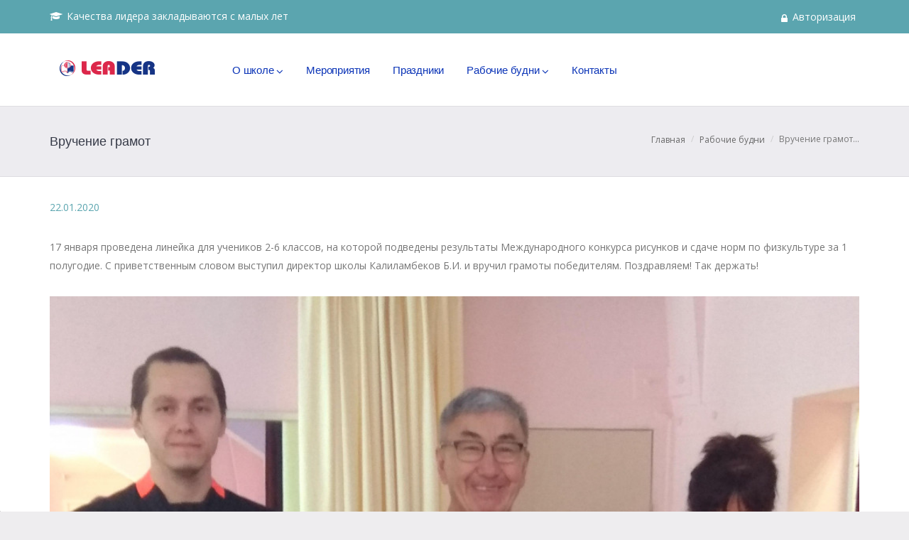

--- FILE ---
content_type: text/html; charset=utf-8
request_url: https://leaderschool.kz/117-vruchenie_gramot
body_size: 9286
content:
<!DOCTYPE html>

<html id="html">

	<head id="head">
		<meta http-equiv="Content-Type" content="text/html; charset=utf-8" />
		<link href="/img/1399.ico" rel="shortcut icon" type="image/x-icon" />
		<link href="/bin/1453.css.gz" rel="stylesheet" type="text/css" />
		<link href="/bin/1451_font.css.gz" rel="stylesheet" type="text/css" />
		<link href="/bin/1451.css.gz" rel="stylesheet" type="text/css" />
		<script type="text/javascript" src="/plugin/jquery/2x.min.js.gz"></script>
		<script type="text/javascript" src="/bin/system.js.gz"></script>
		<script type="text/javascript" src="/bin/1451.js.gz"></script>
	
	<link rel="shortcut icon" href="/images/favicon.ico" type="image/x-icon" />
		<link rel="apple-touch-icon" href="/images/apple-touch-icon.png" />
		<link rel="apple-touch-icon" sizes="57x57" href="/images/apple-touch-icon-57x57.png" />
		<link rel="apple-touch-icon" sizes="72x72" href="/images/apple-touch-icon-72x72.png" />
		<link rel="apple-touch-icon" sizes="76x76" href="/images/apple-touch-icon-76x76.png" />
		<link rel="apple-touch-icon" sizes="114x114" href="/images/apple-touch-icon-114x114.png" />
		<link rel="apple-touch-icon" sizes="120x120" href="/images/apple-touch-icon-120x120.png" />
		<link rel="apple-touch-icon" sizes="144x144" href="/images/apple-touch-icon-144x144.png" />
		<link rel="apple-touch-icon" sizes="152x152" href="/images/apple-touch-icon-152x152.png" />
		<link rel="apple-touch-icon" sizes="180x180" href="/images/apple-touch-icon-180x180.png" />
	
	    <link rel="stylesheet" type="text/css" href="/rs-plugin/css/settings.css" media="screen" />
		<link rel="stylesheet" type="text/css" href="/fonts/font-awesome-4.3.0/css/font-awesome.min.css">
		<link rel="stylesheet" type="text/css" href="/css/bootstrap.css">
		<link rel="stylesheet" type="text/css" href="/css/animate.css">
	    <link rel="stylesheet" type="text/css" href="/css/menu.css">
	    <link rel="stylesheet" type="text/css" href="/css/carousel.css">
	    <link rel="stylesheet" type="text/css" href="/css/bxslider.css">
		<link rel="stylesheet" type="text/css" href="/css/style.css">
	
		<!-- COLORS -->
		<link rel="stylesheet" type="text/css" href="/css/custom.css">
	
	    <!-- HTML5 shim and Respond.js for IE8 support of HTML5 elements and media queries -->
	    <!--[if lt IE 9]>
	      <script src="https://oss.maxcdn.com/html5shiv/3.7.2/html5shiv.min.js"></script>
	      <script src="https://oss.maxcdn.com/respond/1.4.2/respond.min.js"></script>
	    <![endif]-->		<script type="text/javascript" src="/bin/index_gate.js"></script>
		<script>uAcc='1460';</script>
		<title>Вручение грамот</title>
		<meta name="keywords" content="" />
		<meta name="description" content="" property="og:description" />
		<meta name="viewport" content="width=device-width, height=device-height, initial-scale=1.0, maximum-scale=1.0, user-scalable=0">
		<meta content="Вручение грамот" property="og:title" />
		<meta content="Localhost" property="og:site_name" />
		<meta content="https://leaderschool.kz/117-vruchenie_gramot" property="og:url" />
		<meta content="https://leaderschool.kz/img/0/3211_mid.jpg" property="og:image" />
	</head>

	<body id="body" class="md portrait" data-page="3209" data-locale="1394" onload="App.init();" onresize="App.onResize(); delayedWalk();">
		<div data-page="3209" data-locale="1394" class="skin" id="skin">


<div class="mc_14b" data-once="Embed.walk();">	
	<script>
	
	$(document).scroll(function ()	{
	
		var
			y = $(this).scrollTop(),
			
			q = y > 47,
			
			x = document.query('.header'),
			
			z = document.query('.empty-block');
			
	
	
		if (x)
		{	
			x.select(q);	
			
		};
		
		if (z)
		{   z.select(q);  };
	
	});
	
	</script>		
		<div class="mc_1gq"><div id="wrapper" data-id="3209">
	<div id="blank_topbar" class="mc_1fb">	
		<div class="topbar">
			<div class="container">
				<div class="row">
		            <div class="col-md-6 text-left best_learn" >
		                <i class="fa fa-graduation-cap"></i> <p>Качества лидера закладываются с&nbsp;малых лет</p>
					</div><!-- end left -->
		
		            <div class="col-md-6 text-right">
						<ul class="list-inline">
		                    <!--<li>
		                        <a class="social" href="#"><i class="fa fa-facebook"></i></a> 
		                        <a class="social" href="#"><i class="fa fa-twitter"></i></a> 
		                        <a class="social" href="#"><i class="fa fa-google-plus"></i></a> 
		                        <a class="social" href="#"><i class="fa fa-linkedin"></i></a>
		                    </li>-->		                        <li class="dropdown">
		                            <a class="dropdown-toggle reg-reg" href="#" data-toggle="dropdown"><i class="fa fa-lock"></i> Авторизация</a>
		                            <div class="dropdown-menu">
		                                <form target="frame_697019fc22491" action="https://leaderschool.kz/?async=25" enctype="multipart/form-data" method="post" onsubmit="return procForm(this);" ><iframe id="frame_697019fc22491" name="frame_697019fc22491" style="display:none;" onload="if(this.first==null) { this.first=1; return; } linkFrame(this);"></iframe><input name="route[]" value="eyJyb3V0ZSI6MTkzNCwib3AiOiJmb3JtIiwidG8iOiI2OTcwMTlmYzIyNDk5IiwicG9vbCI6IjY5NzAxOWZjMjI0OTkifQ==" type="hidden" >		                                    <div class="form-title">
		                                        <h4>Авторизация</h4>
		                                        <hr>
		                                    </div>
		                                    <input class="form-control" type="text" name="email" placeholder="Email"> 
		                                    <div class="formpassword">
		                                        <input class="form-control" type="password" name="password" placeholder="******"> 
		                                    </div>
		                                    <div class="clearfix"></div>
		                                    <button type="submit" class="btn btn-block btn-primary">Вход</button>
		                                    <!--<hr>
		                                    <h4><a href="javascript:gate.register();">Зарегистрироваться</a></h4>-->
		                                </form> 
		                            </div>
		                        </li>		
		                </ul>
					</div><!-- end right -->
				</div><!-- end row -->
			</div><!-- end container -->
		</div><!-- end topbar -->
	</div>


	<div id="blank_header" class="mc_1fe">	
		<header class="header">
		    <div class="container">
		        <div class="hovermenu ttmenu">
		            <div class="navbar navbar-default" role="navigation">
		                <div class="navbar-header">
		                    <button type="button" class="navbar-toggle collapsed" data-toggle="collapse" data-target=".navbar-collapse">
		                        <span class="sr-only">Toggle navigation</span>
		                        <span class="fa fa-bars"></span>
		                    </button>
		                    <div class="logo">
		                        <a class="navbar-brand" href="/"><img src="/img/0/1857.png" alt=""></a>
		                    </div>
		                </div><!-- end navbar-header -->
		    
		                <div class="navbar-collapse collapse">
		                    <ul class="nav navbar-nav"> <li class="dropdown ttmenu-half"><a href="/o_shkole" /*data-toggle="dropdown" class="dropdown-toggle"*/>О школе <b class="fa fa-angle-down"></b></a>
		                            <ul class="dropdown-menu">
		                                <li>
		                                <div class="ttmenu-content">
		                                    <div class="row">
		                                        <div class="col-md-6">
		                                            <div class="box">
		                                                <ul><li><a href="/obshhaya_informaciya">Общая информация</a></li><li><a href="/nachalnaya_shkola">Начальная  школа</a></li><li><a href="/osnovnaya_srednyaya_shkola">Основная средняя школа</a></li><li><a href="/vneurochnaya_deyatelnost">Внеурочная деятельность</a></li><li><a href="/spisok_dokumentov_dlya_priema_v_shkolu">Список документов для приема в школу</a></li></ul>
		                                            </div>
		                                        </div>
		                                  
		                                    </div>
		                                </div>
		                                </li>
		                            </ul>
		                        </li><li><a href="/meropriyatiya">Мероприятия</a></li><li><a href="/prazdniki">Праздники</a></li> <li class="dropdown ttmenu-half"><a href="/rabochie_budni" /*data-toggle="dropdown" class="dropdown-toggle"*/>Рабочие будни <b class="fa fa-angle-down"></b></a>
		                            <ul class="dropdown-menu">
		                                <li>
		                                <div class="ttmenu-content">
		                                    <div class="row">
		                                        <div class="col-md-6">
		                                            <div class="box">
		                                                <ul><li><a href="/logoped">Логопед</a></li><li><a href="/rekomendacii_vracha">Рекомендации врача</a></li><li><a href="/rekomendacii_psixologa">Рекомендации психолога</a></li><li><a href="/pedsovet">Педсовет</a></li></ul>
		                                            </div>
		                                        </div>
		                                  
		                                    </div>
		                                </div>
		                                </li>
		                            </ul>
		                        </li><li><a href="/kontakty">Контакты</a></li>		                    </ul><!-- end nav navbar-nav -->
		                    
		                    <!--<ul class="nav navbar-nav navbar-right"><li>
		                    		<a class="btn btn-primary" href="javascript:gate.register();"><i class="fa fa-sign-in"></i> Зарегистрироваться сейчас</a>
		                    	</li></ul>-->
		                </div><!--/.nav-collapse -->
		            </div><!-- end navbar navbar-default clearfix -->
		        </div><!-- end menu 1 -->  
		    </div><!-- end container -->
		</header><!-- end header -->
		
		<div class="empty-block"></div>
	</div>

<section class="grey page-title">
				    <div class="container">
				        <div class="row">  
				            <div class="col-md-6 text-left">
				                <h1>Вручение грамот</h1>
				            </div>
				            <div class="col-md-6 text-right">
				                <div class="bread">
				                    <ol class="breadcrumb"><li><a href="/">Главная</a></li>
										<li><a href="/rabochie_budni">Рабочие будни</a></li>
										<li class="active">Вручение грамот...</li>
				                    </ol>
				                </div>
				            </div>
				        </div>
				    </div>
				</section><section class="white section desc">
		 			<div class="container">
						<div class="row">
							<div class="col-xs-12">
								<p class="node_date">22.01.2020</p>
								<div class="node_desc"><p>17 января проведена линейка для учеников 2-6 классов, на которой подведены результаты Международного конкурса рисунков и сдаче норм по физкультуре за 1 полугодие. С приветственным словом выступил директор школы Калиламбеков Б.И. и вручил грамоты победителям. Поздравляем! Так держать!</p>

<p><img data-embed="" data-id="3214" src="/img/0/3212.jpg" style="width:100%;" /></p>

<p>&nbsp;</p>
</div></div>
		        		</div><div class="container">
							<div class="other-courses">
								<img src="/img/0/1901.png" alt="" class="">
							</div>
						</div>
		
		                <div id="owl-featured" class="owl-custom"><div class="owl-featured">
					            <div class="shop-item-list entry">
					                <div class="">
					                    <img src="/img/0/3348_mid.jpg" class="prompt" alt="">
					                    <div class="magnifier">
					                    </div>
					                </div>
					                <div class="shop-item-title clearfix">
					                    <h4><a href="/122-urok_obucheniya_gramote_v_1_klasse">Урок обучения грамоте в 1</a></h4>
					                    <div class="shopmeta">
					                        <span class="pull-left">13.02.2020</span>
					    
					                    </div>
					                </div>
					                <div class="visible-buttons">
					                    <a title="Читать далее" href="/122-urok_obucheniya_gramote_v_1_klasse"><span class="fa fa-search"></span></a>
					                </div>
					            </div>
					        </div><div class="owl-featured">
					            <div class="shop-item-list entry">
					                <div class="">
					                    <img src="/img/0/3308.jpg" class="prompt" alt="">
					                    <div class="magnifier">
					                    </div>
					                </div>
					                <div class="shop-item-title clearfix">
					                    <h4><a href="/121-otkrytyj_urok__matematiki_v_3_klasse">открытый урок   математик</a></h4>
					                    <div class="shopmeta">
					                        <span class="pull-left">13.02.2020</span>
					    
					                    </div>
					                </div>
					                <div class="visible-buttons">
					                    <a title="Читать далее" href="/121-otkrytyj_urok__matematiki_v_3_klasse"><span class="fa fa-search"></span></a>
					                </div>
					            </div>
					        </div><div class="owl-featured">
					            <div class="shop-item-list entry">
					                <div class="">
					                    <img src="/img/0/3001.jpg" class="prompt" alt="">
					                    <div class="magnifier">
					                    </div>
					                </div>
					                <div class="shop-item-title clearfix">
					                    <h4><a href="/107-zashhita_proektov">Защита проектов в 4 класс</a></h4>
					                    <div class="shopmeta">
					                        <span class="pull-left">06.03.2019</span>
					    
					                    </div>
					                </div>
					                <div class="visible-buttons">
					                    <a title="Читать далее" href="/107-zashhita_proektov"><span class="fa fa-search"></span></a>
					                </div>
					            </div>
					        </div><div class="owl-featured">
					            <div class="shop-item-list entry">
					                <div class="">
					                    <img src="/img/0/2861_mid.png" class="prompt" alt="">
					                    <div class="magnifier">
					                    </div>
					                </div>
					                <div class="shop-item-title clearfix">
					                    <h4><a href="/100-noyabrskie_debaty">ноябрьские дебаты</a></h4>
					                    <div class="shopmeta">
					                        <span class="pull-left">19.11.2018</span>
					    
					                    </div>
					                </div>
					                <div class="visible-buttons">
					                    <a title="Читать далее" href="/100-noyabrskie_debaty"><span class="fa fa-search"></span></a>
					                </div>
					            </div>
					        </div><div class="owl-featured">
					            <div class="shop-item-list entry">
					                <div class="">
					                    <img src="/img/0/2018.jpg" class="prompt" alt="">
					                    <div class="magnifier">
					                    </div>
					                </div>
					                <div class="shop-item-title clearfix">
					                    <h4><a href="/20-anglijskij_yazyk">Английский язык</a></h4>
					                    <div class="shopmeta">
					                        <span class="pull-left">03.10.2016</span>
					    
					                    </div>
					                </div>
					                <div class="visible-buttons">
					                    <a title="Читать далее" href="/20-anglijskij_yazyk"><span class="fa fa-search"></span></a>
					                </div>
					            </div>
					        </div><div class="owl-featured">
					            <div class="shop-item-list entry">
					                <div class="">
					                    <img src="/img/1/47_mid.jpg" class="prompt" alt="">
					                    <div class="magnifier">
					                    </div>
					                </div>
					                <div class="shop-item-title clearfix">
					                    <h4><a href="/174-pedsovet">педсовет</a></h4>
					                    <div class="shopmeta">
					                        <span class="pull-left">18.04.2025</span>
					    
					                    </div>
					                </div>
					                <div class="visible-buttons">
					                    <a title="Читать далее" href="/174-pedsovet"><span class="fa fa-search"></span></a>
					                </div>
					            </div>
					        </div><div class="owl-featured">
					            <div class="shop-item-list entry">
					                <div class="">
					                    <img src="/img/0/2740_mid.jpg" class="prompt" alt="">
					                    <div class="magnifier">
					                    </div>
					                </div>
					                <div class="shop-item-title clearfix">
					                    <h4><a href="/90-itogi_2017_2018_uchebnogo_goda">Итоги 2017-2018 учебного </a></h4>
					                    <div class="shopmeta">
					                        <span class="pull-left">31.05.2018</span>
					    
					                    </div>
					                </div>
					                <div class="visible-buttons">
					                    <a title="Читать далее" href="/90-itogi_2017_2018_uchebnogo_goda"><span class="fa fa-search"></span></a>
					                </div>
					            </div>
					        </div><div class="owl-featured">
					            <div class="shop-item-list entry">
					                <div class="">
					                    <img src="/img/0/2499.jpg" class="prompt" alt="">
					                    <div class="magnifier">
					                    </div>
					                </div>
					                <div class="shop-item-title clearfix">
					                    <h4><a href="/73-uchastie_v_mezhdunarodnyx_olimpiadax">Участие в международных о</a></h4>
					                    <div class="shopmeta">
					                        <span class="pull-left">26.12.2017</span>
					    
					                    </div>
					                </div>
					                <div class="visible-buttons">
					                    <a title="Читать далее" href="/73-uchastie_v_mezhdunarodnyx_olimpiadax"><span class="fa fa-search"></span></a>
					                </div>
					            </div>
					        </div><div class="owl-featured">
					            <div class="shop-item-list entry">
					                <div class="">
					                    <img src="/img/0/3205_mid.jpg" class="prompt" alt="">
					                    <div class="magnifier">
					                    </div>
					                </div>
					                <div class="shop-item-title clearfix">
					                    <h4><a href="/116-neobychnyj_urok">необычный урок</a></h4>
					                    <div class="shopmeta">
					                        <span class="pull-left">20.01.2020</span>
					    
					                    </div>
					                </div>
					                <div class="visible-buttons">
					                    <a title="Читать далее" href="/116-neobychnyj_urok"><span class="fa fa-search"></span></a>
					                </div>
					            </div>
					        </div><div class="owl-featured">
					            <div class="shop-item-list entry">
					                <div class="">
					                    <img src="/img/0/3371_mid.jpg" class="prompt" alt="">
					                    <div class="magnifier">
					                    </div>
					                </div>
					                <div class="shop-item-title clearfix">
					                    <h4><a href="/123-urok_matematiki_vo_2_klasse">урок математики во 2 клас</a></h4>
					                    <div class="shopmeta">
					                        <span class="pull-left">13.02.2020</span>
					    
					                    </div>
					                </div>
					                <div class="visible-buttons">
					                    <a title="Читать далее" href="/123-urok_matematiki_vo_2_klasse"><span class="fa fa-search"></span></a>
					                </div>
					            </div>
					        </div><div class="owl-featured">
					            <div class="shop-item-list entry">
					                <div class="">
					                    <img src="/img/0/2416.jpg" class="prompt" alt="">
					                    <div class="magnifier">
					                    </div>
					                </div>
					                <div class="shop-item-title clearfix">
					                    <h4><a href="/65-rezultaty_uxodyashhego_2016_2017_uchebnogo_goda">Результаты уходящего 2016</a></h4>
					                    <div class="shopmeta">
					                        <span class="pull-left">18.05.2017</span>
					    
					                    </div>
					                </div>
					                <div class="visible-buttons">
					                    <a title="Читать далее" href="/65-rezultaty_uxodyashhego_2016_2017_uchebnogo_goda"><span class="fa fa-search"></span></a>
					                </div>
					            </div>
					        </div><div class="owl-featured">
					            <div class="shop-item-list entry">
					                <div class="">
					                    <img src="/img/0/2472.jpg" class="prompt" alt="">
					                    <div class="magnifier">
					                    </div>
					                </div>
					                <div class="shop-item-title clearfix">
					                    <h4><a href="/69-19_oktyabrya_v_1135_v_nuo_lider_byli_provedeny_stavshie_uzhe_tr">19 октября в 11:35 в НУО </a></h4>
					                    <div class="shopmeta">
					                        <span class="pull-left">19.10.2017</span>
					    
					                    </div>
					                </div>
					                <div class="visible-buttons">
					                    <a title="Читать далее" href="/69-19_oktyabrya_v_1135_v_nuo_lider_byli_provedeny_stavshie_uzhe_tr"><span class="fa fa-search"></span></a>
					                </div>
					            </div>
					        </div><div class="owl-featured">
					            <div class="shop-item-list entry">
					                <div class="">
					                    <img src="/img/0/2485.jpg" class="prompt" alt="">
					                    <div class="magnifier">
					                    </div>
					                </div>
					                <div class="shop-item-title clearfix">
					                    <h4><a href="/71-15_dekabrya_2017_goda_v_nuo_lider_byli_provedeny_tradicionnye_d">15 декабря 2017 года в НУ</a></h4>
					                    <div class="shopmeta">
					                        <span class="pull-left">26.12.2017</span>
					    
					                    </div>
					                </div>
					                <div class="visible-buttons">
					                    <a title="Читать далее" href="/71-15_dekabrya_2017_goda_v_nuo_lider_byli_provedeny_tradicionnye_d"><span class="fa fa-search"></span></a>
					                </div>
					            </div>
					        </div><div class="owl-featured">
					            <div class="shop-item-list entry">
					                <div class="">
					                    <img src="/img/0/2022.jpg" class="prompt" alt="">
					                    <div class="magnifier">
					                    </div>
					                </div>
					                <div class="shop-item-title clearfix">
					                    <h4><a href="/22-plan_provedeniya_predmetnyx_nedel_2016_2017_uch_goda">План проведения предметны</a></h4>
					                    <div class="shopmeta">
					                        <span class="pull-left">17.10.2016</span>
					    
					                    </div>
					                </div>
					                <div class="visible-buttons">
					                    <a title="Читать далее" href="/22-plan_provedeniya_predmetnyx_nedel_2016_2017_uch_goda"><span class="fa fa-search"></span></a>
					                </div>
					            </div>
					        </div><div class="owl-featured">
					            <div class="shop-item-list entry">
					                <div class="">
					                    <img src="/img/0/2020.jpg" class="prompt" alt="">
					                    <div class="magnifier">
					                    </div>
					                </div>
					                <div class="shop-item-title clearfix">
					                    <h4><a href="/21-k_nam_v_shkolu_prishli_novye_uchitelya_nachalnoj_shkoly">К нам в школу пришли новы</a></h4>
					                    <div class="shopmeta">
					                        <span class="pull-left">07.10.2016</span>
					    
					                    </div>
					                </div>
					                <div class="visible-buttons">
					                    <a title="Читать далее" href="/21-k_nam_v_shkolu_prishli_novye_uchitelya_nachalnoj_shkoly"><span class="fa fa-search"></span></a>
					                </div>
					            </div>
					        </div><div class="owl-featured">
					            <div class="shop-item-list entry">
					                <div class="">
					                    <img src="/img/0/3250_mid.jpg" class="prompt" alt="">
					                    <div class="magnifier">
					                    </div>
					                </div>
					                <div class="shop-item-title clearfix">
					                    <h4><a href="/119-urok_russkogo_yazyka_v_3_klasse">урок русского языка в 4 к</a></h4>
					                    <div class="shopmeta">
					                        <span class="pull-left">04.02.2020</span>
					    
					                    </div>
					                </div>
					                <div class="visible-buttons">
					                    <a title="Читать далее" href="/119-urok_russkogo_yazyka_v_3_klasse"><span class="fa fa-search"></span></a>
					                </div>
					            </div>
					        </div><div class="owl-featured">
					            <div class="shop-item-list entry">
					                <div class="">
					                    <img src="/img/1/184_mid.jpg" class="prompt" alt="">
					                    <div class="magnifier">
					                    </div>
					                </div>
					                <div class="shop-item-title clearfix">
					                    <h4><a href="/181-nedelya_nachalnyx_klassov">Неделя начальных классов</a></h4>
					                    <div class="shopmeta">
					                        <span class="pull-left">20.01.2026</span>
					    
					                    </div>
					                </div>
					                <div class="visible-buttons">
					                    <a title="Читать далее" href="/181-nedelya_nachalnyx_klassov"><span class="fa fa-search"></span></a>
					                </div>
					            </div>
					        </div><div class="owl-featured">
					            <div class="shop-item-list entry">
					                <div class="">
					                    <img src="/img/0/2658.png" class="prompt" alt="">
					                    <div class="magnifier">
					                    </div>
					                </div>
					                <div class="shop-item-title clearfix">
					                    <h4><a href="/83-voud_vneshnee_ocenivanie_dostizhenij_uchashhixsya">
ВОУД  (Внешнее Оцениван</a></h4>
					                    <div class="shopmeta">
					                        <span class="pull-left">24.04.2018</span>
					    
					                    </div>
					                </div>
					                <div class="visible-buttons">
					                    <a title="Читать далее" href="/83-voud_vneshnee_ocenivanie_dostizhenij_uchashhixsya"><span class="fa fa-search"></span></a>
					                </div>
					            </div>
					        </div><div class="owl-featured">
					            <div class="shop-item-list entry">
					                <div class="">
					                    <img src="/img/0/2479_mid.jpg" class="prompt" alt="">
					                    <div class="magnifier">
					                    </div>
					                </div>
					                <div class="shop-item-title clearfix">
					                    <h4><a href="/70-nedelya_estestvenno_matematicheskogo_cikla">Неделя  естественно- мате</a></h4>
					                    <div class="shopmeta">
					                        <span class="pull-left">21.12.2017</span>
					    
					                    </div>
					                </div>
					                <div class="visible-buttons">
					                    <a title="Читать далее" href="/70-nedelya_estestvenno_matematicheskogo_cikla"><span class="fa fa-search"></span></a>
					                </div>
					            </div>
					        </div><div class="owl-featured">
					            <div class="shop-item-list entry">
					                <div class="">
					                    <img src="/img/0/2024.jpg" class="prompt" alt="">
					                    <div class="magnifier">
					                    </div>
					                </div>
					                <div class="shop-item-title clearfix">
					                    <h4><a href="/23-dekada_estestvenno_matematicheskogo_cikla">ДЕКАДА  ЕСТЕСТВЕННО-МАТЕМ</a></h4>
					                    <div class="shopmeta">
					                        <span class="pull-left">02.12.2016</span>
					    
					                    </div>
					                </div>
					                <div class="visible-buttons">
					                    <a title="Читать далее" href="/23-dekada_estestvenno_matematicheskogo_cikla"><span class="fa fa-search"></span></a>
					                </div>
					            </div>
					        </div></div>
					</div>
				</section>
	<div id="blank_footer" class="mc_1fi">	
		<footer class="dark footer section foot-foot">
		    <div class="container">
		        <div class="row">
		            <div class="col-md-3 col-md-6 col-xs-12">
		                <div class="widget">
		                    <div class="widget-title">
		                        <h4>Школа Leader</h4>
		                        <hr>
		                    </div>
		                    <div ><p>Деятельность школы &laquo;Лидер&raquo; направлена на реализацию госстандартов, разработанных и утвержденных Министерством образования Республики Казахстан, базирующихся на лучших традициях системы классического образования с использованием современных технологий передачи знаний.</p>
</div>
		
		                    <a href="/o_shkole" class="btn btn-default">Читать далее</a>
		                </div><!-- end widget -->
		            </div><!-- end col -->
		
		            <div class="col-md-3 col-md-6 col-xs-12">
		                <div class="widget">
		                    <div class="widget-title">
		                        <h4>О нас пишут</h4>
		                        <hr>
		                    </div>
		
		                    <div class="twitter-widget">
		                        <ul class="latest-tweets">
		                            <!--<li>
		                                <p><a href="#" title="">@Mark</a> Lorem ipsum dolor sit amet, consectetur adipiscing elit. Integer lorem quam.</p>
		                                <span>2 hours ago</span>
		                            </li>
		                            <li>
		                                <p><a href="#" title="">@Envato</a> Lorem ipsum dolor sit amet, consectetur adipiscing elit. Integer lorem quam.</p>
		                                <span>2 hours ago</span>
		                            </li>-->
		                        </ul><!-- end latest-tweet -->
		                    </div><!-- end twitter-widget -->
		
		                </div><!-- end widget -->
		            </div><!-- end col -->
		
		            <div class="col-md-3 col-md-6 col-xs-12">
		                <div class="widget">
		                    <!--<div class="widget-title">
		                        <h4>Популярные курсы</h4>
		                        <hr>
		                    </div>
		
		                    <ul class="popular-courses">
		                        <li>
		                            <a href="single-course.html" title=""><img class="img-thumbnail" src="upload/service_01.png" alt=""></a>
		                        </li>
		                        <li>
		                            <a href="single-course.html" title=""><img class="img-thumbnail" src="upload/service_01.png" alt=""></a>
		                        </li>
		                        <li>
		                            <a href="single-course.html" title=""><img class="img-thumbnail" src="upload/service_01.png" alt=""></a>
		                        </li>
		                        <li>
		                            <a href="single-course.html" title=""><img class="img-thumbnail" src="upload/service_01.png" alt=""></a>
		                        </li>
		                        <li>
		                            <a href="single-course.html" title=""><img class="img-thumbnail" src="upload/service_01.png" alt=""></a>
		                        </li>
		                        <li>
		                            <a href="single-course.html" title=""><img class="img-thumbnail" src="upload/service_01.png" alt=""></a>
		                        </li>
		                        <li>
		                            <a href="single-course.html" title=""><img class="img-thumbnail" src="upload/service_01.png" alt=""></a>
		                        </li>
		                        <li>
		                            <a href="single-course.html" title=""><img class="img-thumbnail" src="upload/service_01.png" alt=""></a>
		                        </li>
		                        <li>
		                            <a href="single-course.html" title=""><img class="img-thumbnail" src="upload/service_01.png" alt=""></a>
		                        </li>
		                    </ul>-->
		                </div><!-- end widget -->
		            </div><!-- end col -->
		
		            <div class="col-md-3 col-md-6 col-xs-12">
		                <div class="widget">
		                    <div class="widget-title">
		                        <h4>Контакты</h4>
		                        <hr>
		                    </div>
		
		                    <ul class="contact-details cont" data-edit="1357@telefon" data-title="телефоны">
		                        <li><i class="fa fa-link"></i> <span onclick="url('/');" > www.leaderschool.kz
</span></li>
		                        <li><i class="fa fa-envelope"></i> <span onclick="gate.feedback();" > leader_school@mail.ru
</span></li><li><i class="fa fa-phone"></i> +7 (727) 390-80-21</li><li><i class="fa fa-phone"></i> +7 (727) 390-80-20</li><li><i class="fa fa-phone"></i> +7 705 910-55-11</li><li><i class="fa fa-phone"></i> +7 777 686-20-56</li>		                        <li ><i class="fa fa-fax"></i> +7 (727) 254-73-22
</li>
		                        <li ><i class="fa fa-home"></i>  Микрорайон Куаныш, д. 58
</li>
		                    </ul>
		
		                </div><!-- end widget -->
		            </div><!-- end col -->
		        </div><!-- end row -->
		    </div><!-- end container -->
		</footer><!-- end section -->
	</div>


	<div id="blank_copyright">	
		<section class="copyright">
		    <div class="container">
		        <div class="row">
		            <div class="col-md-6 text-left">
		                <p>© 2026 Школа Leader</p>
		            </div><!-- end col -->
		            <div class="col-md-6 text-right">
		                <ul class="list-inline">
		 
		                    <li><a href="javascript:gate.map_on_modal();" style="text-transform:none;"><span class="fa fa-map-marker"></span> Найти нас на карте</a></li>
		
		                </ul>
		            </div>
		        </div><!-- end row -->
		    </div><!-- end container -->
		</section><!-- end section -->
	</div>

</div></div>	
	<script src="/js/bootstrap.min.js"></script>
	<script src="/js/retina.js"></script>
	<script src="/js/wow.js"></script>
	<script src="/js/carousel.js"></script>
	<!-- CUSTOM PLUGINS -->
	<!--<script src="/js/custom.js"></script>-->
	<!-- SLIDER REV -->
	<script src="/rs-plugin/js/jquery.themepunch.tools.min.js"></script>
	<script src="/rs-plugin/js/jquery.themepunch.revolution.min.js"></script>
	<script>
	jQuery(document).ready(function() {
	    jQuery('.tp-banner').show().revolution(
	        {
	        dottedOverlay:"none",
	        delay:16000,
	        startwidth:1170,
	        startheight:620,
	        hideThumbs:200,     
	        thumbWidth:100,
	        thumbHeight:50,
	        thumbAmount:5,  
	        navigationType:"none",
	        navigationArrows:"solo",
	        navigationStyle:"preview3",  
	        touchenabled:"on",
	        onHoverStop:"on",
	        swipe_velocity: 0.7,
	        swipe_min_touches: 1,
	        swipe_max_touches: 1,
	        drag_block_vertical: false,          
	        parallax:"mouse",
	        parallaxBgFreeze:"on",
	        parallaxLevels:[10,7,4,3,2,5,4,3,2,1],
	        parallaxDisableOnMobile:"off",           
	        keyboardNavigation:"off",   
	        navigationHAlign:"center",
	        navigationVAlign:"bottom",
	        navigationHOffset:0,
	        navigationVOffset:20,
	        soloArrowLeftHalign:"left",
	        soloArrowLeftValign:"center",
	        soloArrowLeftHOffset:20,
	        soloArrowLeftVOffset:0,
	        soloArrowRightHalign:"right",
	        soloArrowRightValign:"center",
	        soloArrowRightHOffset:20,
	        soloArrowRightVOffset:0,  
	        shadow:0,
	        fullWidth:"on",
	        fullScreen:"off",
	        spinner:"spinner4",  
	        stopLoop:"off",
	        stopAfterLoops:-1,
	        stopAtSlide:-1,
	        shuffle:"off",  
	        autoHeight:"off",           
	        forceFullWidth:"off",                         
	        hideThumbsOnMobile:"off",
	        hideNavDelayOnMobile:1500,            
	        hideBulletsOnMobile:"off",
	        hideArrowsOnMobile:"off",
	        hideThumbsUnderResolution:0,
	        hideSliderAtLimit:0,
	        hideCaptionAtLimit:0,
	        hideAllCaptionAtLilmit:0,
	        startWithSlide:0,
	        fullScreenOffsetContainer: ""  
	        }); 
	    });
	</script>
	
	<script src="/js/bxslider.js"></script>
	<script type="text/javascript">
	/* ==============================================
	    Vertical Carousel
	=============================================== */
	(function($) {
	"use strict";
	    $('.bxslider').bxSlider({
	        mode: 'vertical',
	        minSlides: 1,
	        maxSlides: 1,
	        slideMargin: 0,
	        pager: false,
	        nextText:  '<i class="fa fa-arrow-down"></i>',
	        prevText:  '<i class="fa fa-arrow-up"></i>',
	        speed: 1000,
	        auto: true
	    });
	})(jQuery);
	</script><script>
	
(function($) {
"use strict";

/* ==============================================
LOADER -->
=============================================== */

    $(window).load(function() {
        $('#loader').delay(300).fadeOut('slow');
        $('#loader-container').delay(200).fadeOut('slow');
        $('body').delay(300).css({'overflow':'visible'});
    })

/* ==============================================
ANIMATION -->
=============================================== */

    new WOW({
	    boxClass:     'wow',      // default
	    animateClass: 'animated', // default
	    offset:       0,          // default
	    mobile:       true,       // default
	    live:         true        // default
    }).init();

/* ==============================================
MENU HOVER -->
=============================================== */

    jQuery('.hovermenu .dropdown').hover(function() {
        jQuery(this).find('.dropdown-menu').stop(true, true).delay(200).fadeIn();
    }, function() {
        jQuery(this).find('.dropdown-menu').stop(true, true).delay(200).fadeOut();
    });
    jQuery('.topbar .dropdown').hover(function() {
        jQuery(this).find('.dropdown-menu').stop(true, true).delay(200).fadeIn();
    }, function() {
        jQuery(this).find('.dropdown-menu').stop(true, true).delay(200).fadeOut();
    });

/* ==============================================
CAROUSEL -->
=============================================== */

    $('#owl-featured').owlCarousel({
        loop:true,
        margin:15,
        nav:true,
        dots:false,
        responsive:{
            0:{
                items:1
            },
            600:{
                items:2
            },
            1000:{
                items:4
            }
        }
    })
    $('#owl-featured-2').owlCarousel({
        loop:true,
        margin:15,
        nav:true,
        dots:false,
        responsive:{
            0:{
                items:1
            },
            600:{
                items:2
            },
            1000:{
                items:4
            }
        }
    })

   $('#owl-featured-3').owlCarousel({
        loop:true,
        margin:15,
        nav:true,
        dots:false,
        responsive:{
            0:{
               	items:1
            },
            600:{
                items:2
            },
            1000:{
                items:4
            }
        }
    })

/* ==============================================
LOGIN AJAX -->
=============================================== */

    $('#login-form-link').click(function(e) {
        $("#login-form").delay(100).fadeIn(100);
        $("#register-form").fadeOut(100);
        $('#register-form-link').removeClass('active');
        $(this).addClass('active');
        e.preventDefault();
    });
    $('#register-form-link').click(function(e) {
        $("#register-form").delay(100).fadeIn(100);
        $("#login-form").fadeOut(100);
        $('#login-form-link').removeClass('active');
        $(this).addClass('active');
        e.preventDefault();
    });

/* ==============================================
ACCORDION -->
=============================================== */

    function toggleChevron(e) {
        $(e.target)
            .prev('.panel-heading')
            .find("i.indicator")
            .toggleClass('fa-minus fa-plus');
    }
    $('#accordion').bind('hidden.bs.collapse', toggleChevron);
    $('#accordion').bind('shown.bs.collapse', toggleChevron);


/* ==============================================
FUN -->
=============================================== */

    function count($this){
        var current = parseInt($this.html(), 10);
        current = current + 10;
        $this.html(++current);
        if(current > $this.data('count')){
        $this.html($this.data('count'));
        } 
        else {    
        setTimeout(function(){count($this)}, 10);
        }
        }        
        $(".stat-count").each(function() {
        $(this).data('count', parseInt($(this).html(), 10));
        $(this).html('0');
        count($(this));
    });

/* ==============================================
AFFIX -->
=============================================== */

/*    $('.header').affix({
      offset: {
        top: 100,
        bottom: function () {
          return (this.bottom = $('.footer').outerHeight(true))
        }
      }
    })*/

})(jQuery);
</script>
</div>
		</div>
	</body>
</html>

--- FILE ---
content_type: text/html; charset=utf-8
request_url: https://leaderschool.kz/?async=19
body_size: 659
content:
{"69701a00c89c6":{"tag":"wrap","u":"69701a00c89c6","output":"\n\t\n\t","onload":"","onafterload":"","route":2034,"_route":{"69701a00e58e3":2034},"_init":[],"_sys":{"parent":""},"to":"69701a00e58e3","pool":"69701a00e58e3","ttl":1768956168,"ttx":1800,"op":"","html":{"#x_69701a00e58e2":"\n\t<div id=\"screenSlider\" class=\"mc_1kg\" data-once=\"mc_1kg.init(this);\" data-resize=\"mc_1kg.adjust();\" onmouseover=\"this.api().stop();\" onmouseout=\"this.api().run();\">\t\n\t\t<div class=\"content\"><div class=\"item\" onclick=\"gal(3214, {select:3212});\" style=\"background-image:url(/img/0/3212.jpg);\"></div><div class=\"item\" onclick=\"gal(3214, {select:3213});\" style=\"background-image:url(/img/0/3213.jpg);\"></div><span data-once=\"mc_1kg.ratio = 0.75073313782991; mc_1kg.adjust();\"></span></div>\n\t\t\n\t\t\n\t\t<div class=\"levo\" onclick=\"this.api().prev();\"></div>\n\t\t\n\t\t<div class=\"pravo\" onclick=\"this.api().next();\"></div>\t</div>\n\n"},"_attr":"","_tag":"div","src":[{"dst":"#x_69701a00e58e2","id":"3214"}],"appBits":0,"_index":0,"stage":"main"}}

--- FILE ---
content_type: text/css
request_url: https://leaderschool.kz/bin/1453.css.gz
body_size: 11920
content:
html,body,div,span,applet,object,iframe,h1,h2,h3,h4,h5,h6,p,blockquote,pre,a,abbr,acronym,address,big,cite,code,del,dfn,em,img,ins,kbd,q,s,samp,small,strike,strong,sub,sup,tt,var,b,u,i,center,dl,dt,dd,fieldset,form,label,legend,table,caption,tbody,tfoot,thead,tr,th,td,article,aside,canvas,details,embed,figure,figcaption,footer,header,hgroup,menu,nav,output,ruby,section,summary,time,mark,audio,video{margin:0;padding:0;border:0;vertical-align:top;}article,aside,details,figcaption,figure,footer,header,hgroup,menu,nav,section{display:block;}html{height:100%;}body{line-height:normal;font-size:12px;font-family:"PlayRegular","Tahoma";color:#000;height:100%;cursor:default;}blockquote,q{quotes:none;}blockquote:before,blockquote:after,q:before,q:after{content:'';content:none;}.skin{height:100%;}#dev_null{display:none;visibility:hidden;height:0px;}._dot{display:block;overflow:visible;width:0;height:0;padding:0;margin:0;}.core_point>*{position:absolute;}.core_point>*[active]{-webkit-filter:none;filter:none;}.core_point>*[active] .win_header{background:rgba(0,0,0,0.5) !important;}.core_point>*[active] .win_border{background:rgba(0,0,0,0.5) !important;}.core_point input[type="text"]{border:1px solid #ccc;color:#000;}.core_point>div[data-id],.core_point>label[data-id]{padding:2px 2px 2px 2px;color:#000;text-shadow:none;font-weight:normal;margin:0px;color:#fff;font-family:"Tahoma";font-size:8pt;background-color:rgba(0,0,0,0.75);border:1px solid #333;width:256px;text-align:left;white-space:normal !important;border-radius:3px;}.core_point>div[data-id]:hover,.core_point>label[data-id]:hover{text-shadow:0px 0px 2px #fff;-o-box-shadow:0px 0px 5px #fff;-moz-box-shadow:0px 0px 5px #fff;-webkit-box-shadow:0px 0px 5px #fff;-ms-box-shadow:0px 0px 5px #fff;box-shadow:0px 0px 5px #fff;}.core_point>div[data-id] img{max-width:64px;height:auto !important;-o-box-shadow:0px 0px 2px #000;-moz-box-shadow:0px 0px 2px #000;-webkit-box-shadow:0px 0px 2px #000;-ms-box-shadow:0px 0px 2px #000;box-shadow:0px 0px 2px #000;float:left;margin:0px 5px 0px 0px;}.core_point table{border-collapse:collapse;}.core_point ol,.core_point ul{margin:2px;}.core_point img[drag]{max-width:160px;max-height:320px;border-radius:3px;}.core_point,.mess_point{color:#000000;margin:0px;padding:0px;position:fixed;z-index:199;left:0px;top:0px;overflow-x:visible;overflow-y:visible;font-size:8pt;font-family:"Tahoma","Arial";line-height:1.4em;}.mess_point{z-index:999999;position:fixed;overflow:hidden;font-size:2.0vmin;left:50%;top:50%;color:#ffffff;background:rgba(0,0,0,0.9);background:-o-linear-gradient(bottom,rgba(0,0,0,0.4) 0%,rgba(0,0,0,0.5) 100%);background:-moz-linear-gradient(bottom,rgba(0,0,0,0.4) 0%,rgba(0,0,0,0.5) 100%);background:-webkit-linear-gradient(bottom,rgba(0,0,0,0.4) 0%,rgba(0,0,0,0.5) 100%);background:-ms-linear-gradient(bottom,rgba(0,0,0,0.4) 0%,rgba(0,0,0,0.5) 100%);background:linear-gradient(to top,rgba(0,0,0,0.4) 0%,rgba(0,0,0,0.5) 100%);-o-box-shadow:0 0 3px rgba(255,255,255,0.6);-moz-box-shadow:0 0 3px rgba(255,255,255,0.6);-webkit-box-shadow:0 0 3px rgba(255,255,255,0.6);-ms-box-shadow:0 0 3px rgba(255,255,255,0.6);box-shadow:0 0 3px rgba(255,255,255,0.6);border-radius:0.5vmin;text-align:center;text-shadow:1px 1px 1px rgba(0,0,0,0.5);-o-transition:margin-top 0.25s linear;-moz-transition:margin-top 0.25s linear;-webkit-transition:margin-top 0.25s linear;-ms-transition:margin-top 0.25s linear;transition:margin-top 0.25s linear;}.mess_point:empty{padding:0;}.mess_point div{overflow:hidden;padding:0.5vmin 1.5vmin;-o-transition:all 0.3s ease-in;-moz-transition:all 0.3s ease-in;-webkit-transition:all 0.3s ease-in;-ms-transition:all 0.3s ease-in;transition:all 0.3s ease-in;-o-box-shadow:0 0 1px rgba(255,255,255,0.8);-moz-box-shadow:0 0 1px rgba(255,255,255,0.8);-webkit-box-shadow:0 0 1px rgba(255,255,255,0.8);-ms-box-shadow:0 0 1px rgba(255,255,255,0.8);box-shadow:0 0 1px rgba(255,255,255,0.8);max-height:20vmin;-moz-box-sizing:border-box;-webkit-box-sizing:border-box;-ms-box-sizing:border-box;box-sizing:border-box;}.mess_point div[selected]{padding:0 1.5vmin;max-height:0;}#_win_panel{position:fixed;z-index:9999;background:rgba(255,255,255,0.1);background:-o-linear-gradient(bottom,rgba(255,255,255,0) 0%,rgba(255,255,255,0.1) 100%);background:-moz-linear-gradient(bottom,rgba(255,255,255,0) 0%,rgba(255,255,255,0.1) 100%);background:-webkit-linear-gradient(bottom,rgba(255,255,255,0) 0%,rgba(255,255,255,0.1) 100%);background:-ms-linear-gradient(bottom,rgba(255,255,255,0) 0%,rgba(255,255,255,0.1) 100%);background:linear-gradient(to top,rgba(255,255,255,0) 0%,rgba(255,255,255,0.1) 100%);border-radius:0px 3px 0px 0px;border:1px solid rgba(0,0,0,0.25);border-bottom:0;border-left:0;white-space:nowrap;text-align:left;-moz-user-select:none;-webkit-user-select:none;-ms-user-select:none;user-select:none;font-family:"Arial";font-size:12px;padding:0px;left:0px;bottom:0px;}#_win_panel img{height:24px;-webkit-filter:hue-rotate(-90deg);filter:hue-rotate(-90deg);-o-transition:all 0.25s ease-in-out 0s;-moz-transition:all 0.25s ease-in-out 0s;-webkit-transition:all 0.25s ease-in-out 0s;-ms-transition:all 0.25s ease-in-out 0s;transition:all 0.25s ease-in-out 0s;}#_win_panel img:hover{-webkit-filter:hue-rotate(-120deg);filter:hue-rotate(-120deg);}#_win_panel img:active{-webkit-filter:hue-rotate(-150deg);filter:hue-rotate(-150deg);}#_win_panel > div{background-color:rgba(15,15,15,0.7);border-radius:3px;letter-spacing:1px;-o-transition:all 0.2s ease-in-out 0s;-moz-transition:all 0.2s ease-in-out 0s;-webkit-transition:all 0.2s ease-in-out 0s;-ms-transition:all 0.2s ease-in-out 0s;transition:all 0.2s ease-in-out 0s;display:inline-block;margin:2px;color:#fff;padding:3px 3px;border-radius:1px;font-size:11px;border:1px solid rgba(0,0,0,0.1);}#_win_panel > div:hover{border:1px solid rgba(0,0,0,0.3);}#_win_panel > div[selected="true"]{background-color:rgba(191,191,0,0.75) !important;}#_win_panel > div:active{background-color:#1f7f1f !important;}#_win_panel > div[visible="true"]{background-color:rgba(0,166,255,0.45);}a{color:#ccc;text-decoration:none;}a:hover{text-decoration:none;}textarea,select,input,iframe{-moz-box-sizing:border-box;-webkit-box-sizing:border-box;-ms-box-sizing:border-box;box-sizing:border-box;}textarea{resize:none;}td{vertical-align:top;}th{text-align:center;font-weight:bold;}p{margin:0px 0px 2px 0px;}#blackout{position:fixed;z-index:49;top:0px;left:0px;width:100%;height:100%;background-color:#000000;visibility:hidden;-o-transition:all 0.25s ease-in-out 0s;-moz-transition:all 0.25s ease-in-out 0s;-webkit-transition:all 0.25s ease-in-out 0s;-ms-transition:all 0.25s ease-in-out 0s;transition:all 0.25s ease-in-out 0s;}.kost{height:0 !important;padding:0 !important;margin:0 !important;display:block !important;}#_modal{position:fixed;z-index:99999;left:0;top:0;-moz-opacity:0.01;opacity:0.01;width:100%;height:100%;background-color:rgba(0,0,0,0.75);-o-transition:all 0.25s ease-in-out 0s;-moz-transition:all 0.25s ease-in-out 0s;-webkit-transition:all 0.25s ease-in-out 0s;-ms-transition:all 0.25s ease-in-out 0s;transition:all 0.25s ease-in-out 0s;overflow:auto;-moz-user-select:none;-webkit-user-select:none;-ms-user-select:none;user-select:none;display:table;}#_modal > img{position:fixed;z-index:9;top:16px;right:16px;width:24px;-o-transition:all 0.25s ease-in-out 0s;-moz-transition:all 0.25s ease-in-out 0s;-webkit-transition:all 0.25s ease-in-out 0s;-ms-transition:all 0.25s ease-in-out 0s;transition:all 0.25s ease-in-out 0s;-moz-opacity:1;opacity:1;}#_modal > img:hover{-moz-opacity:0.5;opacity:0.5;}#_modal2{display:table-cell;width:100%;height:100%;text-align:center;vertical-align:middle;}#_modal2 > *{display:inline-block;}#console{display:inline-block;text-shadow:1px 1px #000;overflow:visible;padding:1px 1px 0 0 !important;margin-top:2px;}#console::-webkit-scrollbar{width:5px;height:8px;}#console::-webkit-scrollbar-track{border-radius:10px;background:rgba(255,255,255,0);}#console::-webkit-scrollbar-thumb{border-radius:10px;background:rgba(255,255,255,0.3);}#console::-webkit-scrollbar-thumb:hover{background:rgba(255,255,255,0.1);}#console::-webkit-scrollbar-thumb:active{background:rgba(255,255,255,0.5);}#console_input{background-color:rgba(0,0,0,0.7);color:#fff;border:0px solid #000;width:0;-o-transition:all 0.25s ease-in-out 0s;-moz-transition:all 0.25s ease-in-out 0s;-webkit-transition:all 0.25s ease-in-out 0s;-ms-transition:all 0.25s ease-in-out 0s;transition:all 0.25s ease-in-out 0s;height:18px;padding:2px;-o-box-shadow:0px 0px 2px black;-moz-box-shadow:0px 0px 2px black;-webkit-box-shadow:0px 0px 2px black;-ms-box-shadow:0px 0px 2px black;box-shadow:0px 0px 2px black;}#console_input:focus{padding:2px;width:192px;margin-right:2px;}#console_output{background:rgba(0,0,0,1.4);background:-o-linear-gradient(bottom,rgba(0,0,0,0.75) 0%,rgba(0,0,0,0.65) 100%);background:-moz-linear-gradient(bottom,rgba(0,0,0,0.75) 0%,rgba(0,0,0,0.65) 100%);background:-webkit-linear-gradient(bottom,rgba(0,0,0,0.75) 0%,rgba(0,0,0,0.65) 100%);background:-ms-linear-gradient(bottom,rgba(0,0,0,0.75) 0%,rgba(0,0,0,0.65) 100%);background:linear-gradient(to top,rgba(0,0,0,0.75) 0%,rgba(0,0,0,0.65) 100%);color:#fff;border:0px solid #000;max-height:500px;text-align:left;display:block;overflow:hidden;}#console_output pre{margin:0px 0px 0px 0px;padding:3px;line-height:1.2em;font-size:10px;letter-spacing:1px;border-bottom:1px dashed rgba(0,0,0,0.2);}._m{vertical-align:middle;display:table-cell;}.cm{vertical-align:middle !important;display:table-cell !important;text-align:center !important;}.rm{vertical-align:middle;display:table-cell;text-align:right;}.lm{vertical-align:middle;display:table-cell;text-align:left;}.c{text-align:center;margin-left:auto;margin-right:auto;}.r{text-align:right;}.l{text-align:left;}.w100p{width:100%;}.w50p{width:50%;}.w25p{width:25%;}.xalert{font-family:Calibri,Arial;font-size:16px;}.cms_text{font-size:12px;font-family:Calibri,Arial;color:#000000;line-height:1.0em;}.cms_text a{color:#333;}.cms_text a:hover{color:#000 !important;text-decoration:none;}.cms_text b{color:#000000;text-decoration:none;}.cms_text th{text-align:left;vertical-align:top;}.cms_text h3{color:#000;}.cms_text textarea{font-family:Calibri,Arial;font-size:10pt;}.cms_block{background-color:rgba(127,127,127,0);color:#eee;padding:2px 4px 2px 4px;margin:1px;text-shadow:none;border-radius:3px;font-size:9pt;font-family:"Tahoma";white-space:normal;}.cms_block > div{margin:1px 0px 1px 20px;}.cms_block img{float:left;margin:0px 5px 0px 0px;}.cms_block:hover{text-shadow:0px 0px 5px #fff;}.cms_block:active{text-shadow:0px 0px 5px #000;}.cms_block[selected="true"]{font-size:20px;}div.cms_block{clear:both;line-height:15px;}span.cms_block{white-space:normal;}.input_all select{width:100%;text-align:center;}#gal{-moz-user-select:none;-webkit-user-select:none;-ms-user-select:none;user-select:none;position:fixed;top:0;left:0;z-index:999999;}#gal img{-o-box-shadow:0 0 2px #000;-moz-box-shadow:0 0 2px #000;-webkit-box-shadow:0 0 2px #000;-ms-box-shadow:0 0 2px #000;box-shadow:0 0 2px #000;border-radius:3px;margin:3px;}#gal img:hover{cursor:pointer;}#gal ._gal_close{width:32px;-o-box-shadow:none !important;-moz-box-shadow:none !important;-webkit-box-shadow:none !important;-ms-box-shadow:none !important;box-shadow:none !important;}#gal ._gal_close:hover{-moz-opacity:0.8;opacity:0.8;-o-box-shadow:none !important;-moz-box-shadow:none !important;-webkit-box-shadow:none !important;-ms-box-shadow:none !important;box-shadow:none !important;}#gal #_gal_zoom{background-repeat:no-repeat;text-align:center;vertical-align:middle;width:100%;empty-cells:show;}#gal ._gal_list{position:fixed;left:25%;bottom:4px;height:70px;width:50%;z-index:9;}#gal ._gal_list:empty{-o-box-shadow:none;-moz-box-shadow:none;-webkit-box-shadow:none;-ms-box-shadow:none;box-shadow:none;}#gal ._gal_list td{-o-box-shadow:0px 0px 2px #333;-moz-box-shadow:0px 0px 2px #333;-webkit-box-shadow:0px 0px 2px #333;-ms-box-shadow:0px 0px 2px #333;box-shadow:0px 0px 2px #333;vertical-align:middle;}#gal ._gal_list td:first-child{border-radius:3px 0px 0px 3px;}#gal ._gal_list td:last-child{border-radius:0px 3px 3px 0px;}#gal ._gal_scroll{-moz-user-select:none;-webkit-user-select:none;-ms-user-select:none;user-select:none;white-space:nowrap;overflow:hidden;text-align:center;}#gal ._gal_scroll img{height:64px;-o-transition:all 0.25s ease-in-out;-moz-transition:all 0.25s ease-in-out;-webkit-transition:all 0.25s ease-in-out;-ms-transition:all 0.25s ease-in-out;transition:all 0.25s ease-in-out;border:0px solid transparent;-moz-box-sizing:border-box;-webkit-box-sizing:border-box;-ms-box-sizing:border-box;box-sizing:border-box;margin:3px;}#gal ._gal_scroll img[selected]{-o-box-shadow:0px 0px 5px #3799de !important;-moz-box-shadow:0px 0px 5px #3799de !important;-webkit-box-shadow:0px 0px 5px #3799de !important;-ms-box-shadow:0px 0px 5px #3799de !important;box-shadow:0px 0px 5px #3799de !important;border:2px solid #3799de;}#gal ._gal_slide{padding:8px;-o-transition:all 0.25s ease-in-out;-moz-transition:all 0.25s ease-in-out;-webkit-transition:all 0.25s ease-in-out;-ms-transition:all 0.25s ease-in-out;transition:all 0.25s ease-in-out;-o-box-shadow:0px 0px 2px #333;-moz-box-shadow:0px 0px 2px #333;-webkit-box-shadow:0px 0px 2px #333;-ms-box-shadow:0px 0px 2px #333;box-shadow:0px 0px 2px #333;background-color:rgba(255,255,255,0.05);color:#fff;}#gal ._gal_slide:hover{background-color:rgba(255,255,255,0.15);}#gal .levo,#gal .pravo{position:fixed;z-index:19;top:46%;height:8vh;-o-box-shadow:none;-moz-box-shadow:none;-webkit-box-shadow:none;-ms-box-shadow:none;box-shadow:none;-o-transition:all 0.25s ease-in-out 0s;-moz-transition:all 0.25s ease-in-out 0s;-webkit-transition:all 0.25s ease-in-out 0s;-ms-transition:all 0.25s ease-in-out 0s;transition:all 0.25s ease-in-out 0s;}#gal .levo:hover,#gal .pravo:hover{-moz-opacity:0.2;opacity:0.2;}#gal .levo:active,#gal .pravo:active{-moz-opacity:0.8;opacity:0.8;}#gal .levo{left:3%;}#gal .pravo{right:3%;}.cms_tree DIV{font-size:14px;font-family:Calibri,Arial;color:#005fbf;text-shadow:0px 0px #000;}.cms_tree DIV:hover{color:#bf0000;}.cart th{white-space:nowrap;}.cms_conduct{font-family:Calibri,Arial;font-size:9pt;color:#1f1f1f;font-weight:bold;}.cms_conduct td{padding-right:5px;padding-left:5px;}.cms_conduct td:hover{background-color:#003fbf;color:#ffffff;}div.popTitle{position:fixed;white-space:pre;border:1px solid #222;-o-box-shadow:0px 0px 2px #000;-moz-box-shadow:0px 0px 2px #000;-webkit-box-shadow:0px 0px 2px #000;-ms-box-shadow:0px 0px 2px #000;box-shadow:0px 0px 2px #000;color:#fff;font-family:"Calibri","Arial";font-size:20pt;text-shadow:0px 0px 2px #000;padding:5px;border-radius:5px;background:rgba(0,0,0,0.75);-o-box-shadow:0px 0px 3px #000;-moz-box-shadow:0px 0px 3px #000;-webkit-box-shadow:0px 0px 3px #000;-ms-box-shadow:0px 0px 3px #000;box-shadow:0px 0px 3px #000;text-align:center;z-index:9999999;line-height:1.0em;}.cms_tuner table{width:512px;}.cms_tuner th{width:128px;}.cms_tuner td{text-align:center;}.cart_text{text-shadow:0px 0px 1px #555;color:#000;text-align:center;}.cart_text img{border:1px solid #ccc;border-bottom:1px solid #333;border-right:1px solid #555;}.cart_text p{padding:0px;}.center div{text-align:center;}.domain td{padding:5px 5px 5px 5px;}.domain th{padding:0px 5px 0px 0px;min-width:128px;}.domain tr:hover{background-color:rgba(0,0,0,0.05);}.cron_table{border-spacing:2px;width:800px;}.cron_table td,.cron_table th{text-align:center;vertical-align:middle;background-color:rgba(0,0,0,0.25);width:25%;border:1px solid #dfdfdf;}.cron_table th{background-color:rgba(0,0,0,0.5);color:#fff;text-shadow:0px 0px 2px rgba(0,0,0,0.5);font-size:14px;padding:3px;}.cron_table input{text-align:center;}.cron_table input:hover{-o-box-shadow:0px 0px 3px #000;-moz-box-shadow:0px 0px 3px #000;-webkit-box-shadow:0px 0px 3px #000;-ms-box-shadow:0px 0px 3px #000;box-shadow:0px 0px 3px #000;}.cron_table input[type="checkbox"]{margin:0px 1px 0px 0px !important;padding:0px !important;}.cron_table input[type="text"]{width:100%;}div.dashTable{text-align:left;border-radius:5px;padding:5px 2px 5px 2px;overflow:auto;margin:2px;background-color:rgba(0,0,0,0.5);}.tiles div{float:left;white-space:normal;width:256px;text-align:center;}.tile img{border-radius:3px;-o-box-shadow:0px 0px 3px #000;-moz-box-shadow:0px 0px 3px #000;-webkit-box-shadow:0px 0px 3px #000;-ms-box-shadow:0px 0px 3px #000;box-shadow:0px 0px 3px #000;margin:2px;max-height:40px !important;}.tile img:hover{-o-box-shadow:0px 0px 5px #fff;-moz-box-shadow:0px 0px 5px #fff;-webkit-box-shadow:0px 0px 5px #fff;-ms-box-shadow:0px 0px 5px #fff;box-shadow:0px 0px 5px #fff;}.tile.files div{display:block !important;}img.bHover{-o-box-shadow:0px 0px 3px #000 !important;-moz-box-shadow:0px 0px 3px #000 !important;-webkit-box-shadow:0px 0px 3px #000 !important;-ms-box-shadow:0px 0px 3px #000 !important;box-shadow:0px 0px 3px #000 !important;}img.bHover:hover{-o-box-shadow:0px 0px 5px #000 !important;-moz-box-shadow:0px 0px 5px #000 !important;-webkit-box-shadow:0px 0px 5px #000 !important;-ms-box-shadow:0px 0px 5px #000 !important;box-shadow:0px 0px 5px #000 !important;}.imageV img{max-width:166px !important;max-height:320px;margin:3px;border-radius:5px;-o-box-shadow:0px 0px 3px #000;-moz-box-shadow:0px 0px 3px #000;-webkit-box-shadow:0px 0px 3px #000;-ms-box-shadow:0px 0px 3px #000;box-shadow:0px 0px 3px #000;}#upload{position:fixed;right:8px;bottom:8px;min-width:20px;z-index:999999;}#upload div{-o-box-shadow:0px 0px 2px #000;-moz-box-shadow:0px 0px 2px #000;-webkit-box-shadow:0px 0px 2px #000;-ms-box-shadow:0px 0px 2px #000;box-shadow:0px 0px 2px #000;margin:3px;border-radius:1px;}#upload span{display:block;height:4px;border-radius:1px;background-color:rgba(0,0,0,0.25);width:0%;}.imgTile div{display:inline-block;text-align:center;margin:3px;-o-box-shadow:0px 0px 3px #000;-moz-box-shadow:0px 0px 3px #000;-webkit-box-shadow:0px 0px 3px #000;-ms-box-shadow:0px 0px 3px #000;box-shadow:0px 0px 3px #000;padding:3px;background:-o-linear-gradient(bottom,#e0e0e0 0%,#ffffff 100%);background:-moz-linear-gradient(bottom,#e0e0e0 0%,#ffffff 100%);background:-webkit-linear-gradient(bottom,#e0e0e0 0%,#ffffff 100%);background:-ms-linear-gradient(bottom,#e0e0e0 0%,#ffffff 100%);background:linear-gradient(to top,#e0e0e0 0%,#ffffff 100%);}.imgTile img{margin:3px 0px 3px 0px;}div.highLight{background-color:rgba(255,0,0,0.5);}img.highLight{border-radius:5px 5px 5px 5px;-o-box-shadow:0px 0px 3px #f00;-moz-box-shadow:0px 0px 3px #f00;-webkit-box-shadow:0px 0px 3px #f00;-ms-box-shadow:0px 0px 3px #f00;box-shadow:0px 0px 3px #f00;border:2px solid red;}.left{float:left;}.right{float:right;}.clr{clear:both;}.hand:hover{cursor:pointer;}.bold{font-weight:bold;}.hide{display:none;}table.access{width:100%;}.access tr:hover{background-color:rgba(0,0,0,0.1);}.access td,.access th{vertical-align:middle;text-align:center;white-space:nowrap;padding:0px;font-size:9pt;}.access th{padding:3px;}.access label{width:100%;}.access select{width:100%;font-size:9pt;}.access img{width:24px;height:24px;}.xSelect{background-color:#fff;color:#000;-moz-box-sizing:border-box;-webkit-box-sizing:border-box;-ms-box-sizing:border-box;box-sizing:border-box;padding:0px;min-width:160px;min-height:16px;overflow-x:hidden;-o-box-shadow:0px 0px 3px #000;-moz-box-shadow:0px 0px 3px #000;-webkit-box-shadow:0px 0px 3px #000;-ms-box-shadow:0px 0px 3px #000;box-shadow:0px 0px 3px #000;z-index:9;margin-left:1px;position:fixed;-moz-user-select:none;-webkit-user-select:none;-ms-user-select:none;user-select:none;text-align:left;}.xSelect label,.xSelect div{display:block !important;background-color:#fff !important;padding:2px;white-space:nowrap;line-height:15px !important;margin:0px !important;border-radius:0px !important;font-size:9pt !important;clear:both;-o-box-shadow:none !important;-moz-box-shadow:none !important;-webkit-box-shadow:none !important;-ms-box-shadow:none !important;box-shadow:none !important;-o-background-size:auto 90%;-moz-background-size:auto 90%;-webkit-background-size:auto 90%;-ms-background-size:auto 90%;background-size:auto 90%;background-position:100% center;background-repeat:no-repeat;}.xSelect label[selected],.xSelect div[selected]{background-color:#555 !important;color:#fff !important;border-bottom:1px dashed #333 !important;}.xSelect label:hover,.xSelect div:hover{background-color:#5da2e3 !important;color:#fff !important;text-shadow:none !important;border-bottom:1px solid #3289db !important;}.xSelect label:hover[selected],.xSelect div:hover[selected]{background-color:#206fba !important;}.xSelect label b,.xSelect div b{float:right;margin-right:24px;text-transform:lowercase;text-shadow:0 0 1px #fff;display:block !important;}.xSelect label .remove,.xSelect label .clr,.xSelect div .remove,.xSelect div .clr{float:none !important;display:none !important;}.xSelect input[type="checkbox"]{display:none;}#xSelect{z-index:9999999 !important;}div.singleSelect{text-align:center;font-weight:bold;margin:0px;padding:0px;float:right;width:50%;}.singleSelect div{margin:0px;padding:2px 2px 2px 2px;-moz-box-sizing:border-box;-webkit-box-sizing:border-box;-ms-box-sizing:border-box;box-sizing:border-box;display:inline-block;}.singleSelect div:hover{background-color:rgba(0,0,0,0.25);}.multiSelect div>label:hover{color:#000;background-color:#fff;text-shadow:none;}.ib div{display:inline-block;}.black_label label{background-color:rgba(255,255,255,0.5);color:#000;font-weight:bold;}.props{border-spacing:0;clear:both;-moz-user-select:none;-webkit-user-select:none;-ms-user-select:none;user-select:none;}.props .button_white{font-weight:normal;letter-spacing:1px;text-transform:lowercase;padding:1px 5px;width:auto;display:inline-block;}.props .button_white:hover{-o-box-shadow:0px 0px 1px #000;-moz-box-shadow:0px 0px 1px #000;-webkit-box-shadow:0px 0px 1px #000;-ms-box-shadow:0px 0px 1px #000;box-shadow:0px 0px 1px #000;border:1px solid #fff;}.props .button_white:active{background:rgba(255,255,255,2);background:-o-linear-gradient(bottom,#d8d8d8 0%,#ffffff 100%);background:-moz-linear-gradient(bottom,#d8d8d8 0%,#ffffff 100%);background:-webkit-linear-gradient(bottom,#d8d8d8 0%,#ffffff 100%);background:-ms-linear-gradient(bottom,#d8d8d8 0%,#ffffff 100%);background:linear-gradient(to top,#d8d8d8 0%,#ffffff 100%);}.props .button_white:focus{background:rgba(255,255,255,2);background:-o-linear-gradient(bottom,#d8d8d8 0%,#f0f0f0 100%);background:-moz-linear-gradient(bottom,#d8d8d8 0%,#f0f0f0 100%);background:-webkit-linear-gradient(bottom,#d8d8d8 0%,#f0f0f0 100%);background:-ms-linear-gradient(bottom,#d8d8d8 0%,#f0f0f0 100%);background:linear-gradient(to top,#d8d8d8 0%,#f0f0f0 100%);border:1px solid #fff !important;-o-box-shadow:none !important;-moz-box-shadow:none !important;-webkit-box-shadow:none !important;-ms-box-shadow:none !important;box-shadow:none !important;}.props table{width:100%;}.props input{font-size:9pt;-moz-box-sizing:border-box;-webkit-box-sizing:border-box;-ms-box-sizing:border-box;box-sizing:border-box;display:inline-block;border:0;-o-box-shadow:1px 1px 3px rgba(0,0,0,0.8);-moz-box-shadow:1px 1px 3px rgba(0,0,0,0.8);-webkit-box-shadow:1px 1px 3px rgba(0,0,0,0.8);-ms-box-shadow:1px 1px 3px rgba(0,0,0,0.8);box-shadow:1px 1px 3px rgba(0,0,0,0.8);background-color:rgba(255,255,255,0.9);padding:2px 4px;}.props input[type="checkbox"]{padding:0px;margin:2px 0px 0px 0px;width:16px;height:12px;}.props input[type="select"]{background-color:rgba(255,255,255,0.9);}.props input[type="select"]:focus{background-color:#ffffff;}.props textarea{font-size:9pt;border:0;-o-box-shadow:1px 1px 3px rgba(0,0,0,0.8);-moz-box-shadow:1px 1px 3px rgba(0,0,0,0.8);-webkit-box-shadow:1px 1px 3px rgba(0,0,0,0.8);-ms-box-shadow:1px 1px 3px rgba(0,0,0,0.8);box-shadow:1px 1px 3px rgba(0,0,0,0.8);background-color:rgba(255,255,255,0.9);padding:2px 4px;}.props input[type="text"],.props input[type="password"]{margin:0px 0px 0px 0px;border:0px solid #eee !important;-o-box-shadow:1px 1px 3px rgba(0,0,0,0.8);-moz-box-shadow:1px 1px 3px rgba(0,0,0,0.8);-webkit-box-shadow:1px 1px 3px rgba(0,0,0,0.8);-ms-box-shadow:1px 1px 3px rgba(0,0,0,0.8);box-shadow:1px 1px 3px rgba(0,0,0,0.8);}.props ._title{text-transform:lowercase;line-height:1.4;padding:0 0 0 4px;font-weight:bold;}.props ._data{position:relative;padding:4px;}.props select{font-family:"Tahoma" !important;border:0px solid #eee;border-left:1px solid #bbb;margin:0px;-o-box-shadow:0px 0px 1px #000;-moz-box-shadow:0px 0px 1px #000;-webkit-box-shadow:0px 0px 1px #000;-ms-box-shadow:0px 0px 1px #000;box-shadow:0px 0px 1px #000;}.props select:hover{background-color:rgba(0,0,0,0.25);}.props select:focus{background-color:#ffffff;}.props label{display:inline-block;font-size:11px;font-weight:normal;text-align:left !important;padding:0px 3px 1px 3px;margin:1px 1px 0px 1px;color:#333;-o-box-shadow:0px 0px 1px rgba(0,0,0,0.75);-moz-box-shadow:0px 0px 1px rgba(0,0,0,0.75);-webkit-box-shadow:0px 0px 1px rgba(0,0,0,0.75);-ms-box-shadow:0px 0px 1px rgba(0,0,0,0.75);box-shadow:0px 0px 1px rgba(0,0,0,0.75);text-transform:lowercase;-moz-box-sizing:border-box;-webkit-box-sizing:border-box;-ms-box-sizing:border-box;box-sizing:border-box;background:-o-linear-gradient(bottom,#e6e6e6 0%,#e6e6e6 20%,#fff 80%,#fff 100%);background:-moz-linear-gradient(bottom,#e6e6e6 0%,#e6e6e6 20%,#fff 80%,#fff 100%);background:-webkit-linear-gradient(bottom,#e6e6e6 0%,#e6e6e6 20%,#fff 80%,#fff 100%);background:-ms-linear-gradient(bottom,#e6e6e6 0%,#e6e6e6 20%,#fff 80%,#fff 100%);background:linear-gradient(to top,#e6e6e6 0%,#e6e6e6 20%,#fff 80%,#fff 100%);-o-box-shadow:0px 0px 1px #808080;-moz-box-shadow:0px 0px 1px #808080;-webkit-box-shadow:0px 0px 1px #808080;-ms-box-shadow:0px 0px 1px #808080;box-shadow:0px 0px 1px #808080;border:1px solid #ffffff;-moz-user-select:none;-webkit-user-select:none;-ms-user-select:none;user-select:none;text-align:center;}.props label:hover{background:-o-linear-gradient(bottom,#cc0000 0%,#cc0000 20%,#f00 80%,#f00 100%);background:-moz-linear-gradient(bottom,#cc0000 0%,#cc0000 20%,#f00 80%,#f00 100%);background:-webkit-linear-gradient(bottom,#cc0000 0%,#cc0000 20%,#f00 80%,#f00 100%);background:-ms-linear-gradient(bottom,#cc0000 0%,#cc0000 20%,#f00 80%,#f00 100%);background:linear-gradient(to top,#cc0000 0%,#cc0000 20%,#f00 80%,#f00 100%);-o-box-shadow:0px 0px 1px #000000;-moz-box-shadow:0px 0px 1px #000000;-webkit-box-shadow:0px 0px 1px #000000;-ms-box-shadow:0px 0px 1px #000000;box-shadow:0px 0px 1px #000000;border:1px solid #ff1a1a;}.props label:active{background:-o-linear-gradient(bottom,#990000 0%,#990000 20%,#c00 80%,#c00 100%);background:-moz-linear-gradient(bottom,#990000 0%,#990000 20%,#c00 80%,#c00 100%);background:-webkit-linear-gradient(bottom,#990000 0%,#990000 20%,#c00 80%,#c00 100%);background:-ms-linear-gradient(bottom,#990000 0%,#990000 20%,#c00 80%,#c00 100%);background:linear-gradient(to top,#990000 0%,#990000 20%,#c00 80%,#c00 100%);-o-box-shadow:0px 0px 1px #000000;-moz-box-shadow:0px 0px 1px #000000;-webkit-box-shadow:0px 0px 1px #000000;-ms-box-shadow:0px 0px 1px #000000;box-shadow:0px 0px 1px #000000;border:1px solid #e60000;}.props label[new]{color:#bf9f9f;width:100%;}.props label:hover{-o-box-shadow:0px 0px 3px #000;-moz-box-shadow:0px 0px 3px #000;-webkit-box-shadow:0px 0px 3px #000;-ms-box-shadow:0px 0px 3px #000;box-shadow:0px 0px 3px #000;color:#fff !important;}.props label:active{color:#fff;}.props label[selected]{background:#dddddd;background:-o-linear-gradient(bottom,#777 0%,#666 100%);background:-moz-linear-gradient(bottom,#777 0%,#666 100%);background:-webkit-linear-gradient(bottom,#777 0%,#666 100%);background:-ms-linear-gradient(bottom,#777 0%,#666 100%);background:linear-gradient(to top,#777 0%,#666 100%);color:#fff;border:1px solid #555;}.props h4{display:inline-block !important;-moz-box-sizing:border-box !important;-webkit-box-sizing:border-box !important;-ms-box-sizing:border-box !important;box-sizing:border-box !important;font-weight:normal !important;font-size:9pt !important;padding:3px 1px 3px 4px !important;margin:0px !important;}.props table{-o-box-shadow:none;-moz-box-shadow:none;-webkit-box-shadow:none;-ms-box-shadow:none;box-shadow:none;border-spacing:0px;margin:0px !important;}.props div[pid]{-moz-box-sizing:border-box;-webkit-box-sizing:border-box;-ms-box-sizing:border-box;box-sizing:border-box;display:inline-block;position:relative;-o-box-shadow:0 1px 2px rgba(255,255,255,0.5);-moz-box-shadow:0 1px 2px rgba(255,255,255,0.5);-webkit-box-shadow:0 1px 2px rgba(255,255,255,0.5);-ms-box-shadow:0 1px 2px rgba(255,255,255,0.5);box-shadow:0 1px 2px rgba(255,255,255,0.5);}.props a{color:#bf0000;}.props a:hover{color:#007fff;text-decoration:none;}div[input="1387"] label[new],div[input="1491"] label[new]{width:auto;display:inline-block;}div[input="1387"] ._buttons,div[input="1491"] ._buttons{position:absolute;right:4px;z-index:9;}.multi_preview{position:relative;z-index:9;margin-left:50%;margin-top:-18px;width:50%;min-height:18px;height:18px;display:block;overflow:hidden;text-align:right;background-color:#fff;-o-box-shadow:0px 0px 1px rgba(0,0,0,0.1);-moz-box-shadow:0px 0px 1px rgba(0,0,0,0.1);-webkit-box-shadow:0px 0px 1px rgba(0,0,0,0.1);-ms-box-shadow:0px 0px 1px rgba(0,0,0,0.1);box-shadow:0px 0px 1px rgba(0,0,0,0.1);}.multi_preview:hover{height:auto;margin-left:0%;width:100%;white-space:normal;background-color:rgba(255,255,255,0.75);-o-box-shadow:0px 0px 1px #000;-moz-box-shadow:0px 0px 1px #000;-webkit-box-shadow:0px 0px 1px #000;-ms-box-shadow:0px 0px 1px #000;box-shadow:0px 0px 1px #000;}input[type="1387"],input[type="1491"]{background-image:url(/img/down.png);border:1px solid #999;background-position:right center;background-repeat:no-repeat;text-align:center !important;}div[input="1480"] img{-o-box-shadow:none !important;-moz-box-shadow:none !important;-webkit-box-shadow:none !important;-ms-box-shadow:none !important;box-shadow:none !important;margin:0px 2px 0px 2px !important;width:20px;-moz-opacity:0.75;opacity:0.75;}div[input="1480"] img:hover{-moz-opacity:1;opacity:1;}div[input]{padding:0px;display:inline-block;width:100%;}div[input="1388"]{padding:0;}div[input="1388"] ._data{text-align:right;}div[input="1388"] ._data .button_white{display:inline-block;}div[input="1349"],div[input="1350"]{overflow-x:hidden;overflow-y:auto;-moz-box-sizing:border-box;-webkit-box-sizing:border-box;-ms-box-sizing:border-box;box-sizing:border-box;color:#000;background-color:rgba(63,63,63,0.2);}div[input="1349"] ._block,div[input="1350"] ._block{color:#333;}div[input="1349"] .pad,div[input="1350"] .pad{position:absolute;right:0px;top:0px;}div[input="1349"] .tile,div[input="1350"] .tile{padding:4px;min-height:58px;max-height:200px;}div[input="1350"] div._block{border-bottom:1px dashed #444;padding:0px 0px 0px 3px;}div[input="1350"] div._block:hover{background:#ffffff;background:-o-linear-gradient(bottom,#fff 0%,#f0f0f0 100%);background:-moz-linear-gradient(bottom,#fff 0%,#f0f0f0 100%);background:-webkit-linear-gradient(bottom,#fff 0%,#f0f0f0 100%);background:-ms-linear-gradient(bottom,#fff 0%,#f0f0f0 100%);background:linear-gradient(to top,#fff 0%,#f0f0f0 100%);color:#333;}div[input="1350"] img{float:right !important;margin:0px 0px 0px 5px;border-radius:3px 0px 0px 3px;}[input="1388"] ._data,[input="1389"] ._data{text-align:right;float:none !important;width:auto !important;}div[input="1389"] select{text-transform:lowercase;}[input="1481"] ._data{text-align:right;}[input="1481"] ._data .button_white{display:inline-block;}[input="1587"] div[type="button"],[input="1093"] div[type="button"],[input="1508"] div[type="button"],[input="1020"] div[type="button"]{width:100%;display:inline-block;text-align:center;font-weight:bold;letter-spacing:1px;text-transform:lowercase;}div[input] th{text-align:left;width:144px;padding-left:4px;padding-right:6px;font-weight:normal;white-space:nowrap;}div[input] td{vertical-align:top;}div[input="1389"] input{width:100%;text-align:center;}[input="1351"] ._data,[input="1353"] ._data,[input="1352"] ._data,[input="1828"] ._data{color:#333333;text-align:right !important;font-weight:bold;text-transform:lowercase;padding:3px;}[input="1351"] ._data .button_white,[input="1353"] ._data .button_white,[input="1352"] ._data .button_white,[input="1828"] ._data .button_white{display:inline-block;}div[input="1491"] a{color:#000;}div[input="1491"] a:hover{color:#333;}div[input="1491"] div[node="input"]{height:0;overflow:visible;}div[input="1491"] div[node="input"] input{position:relative;z-index:-1;width:100%;}div[input="1491"] div[node="input"] input[type="button"]{z-index:5;}div[input="1491"] div[node="input"] input:focus{z-index:9;background-color:rgba(255,255,255,0.75);}div[input="1491"] div[node="output"]{position:relative;z-index:1;cursor:text;text-align:right;min-height:18px;-o-box-shadow:0px 0px 1px #000;-moz-box-shadow:0px 0px 1px #000;-webkit-box-shadow:0px 0px 1px #000;-ms-box-shadow:0px 0px 1px #000;box-shadow:0px 0px 1px #000;background-color:#fff;}div[input="1020"] ._buttons,div[input="1491"] ._buttons{position:absolute;right:4px;z-index:9;}div[input="1020"] div[data-id],div[input="1491"] div[data-id]{padding:2px 0px 2px 4px;font-size:12px;line-height:16px;color:#000;-o-background-size:contain !important;-moz-background-size:contain !important;-webkit-background-size:contain !important;-ms-background-size:contain !important;background-size:contain !important;background-repeat:no-repeat;background-position:right;display:block;border-bottom:1px dashed #ccc;}div[input="1020"] div[data-id] b,div[input="1491"] div[data-id] b{float:right;margin-right:4px;}div[input="1020"] div[data-id]:hover,div[input="1491"] div[data-id]:hover{background-color:#eee;}div[input="1020"] div[data-id]:active,div[input="1491"] div[data-id]:active{background-color:#ccc;}div[input="1020"] div[data-id][new],div[input="1491"] div[data-id][new]{color:#ff3f3f !important;}div[input="1020"] img,div[input="1491"] img{max-width:32px;max-height:96px;float:left;-o-box-shadow:none;-moz-box-shadow:none;-webkit-box-shadow:none;-ms-box-shadow:none;box-shadow:none;margin:0px 5px 0px 0px;}div[input="1020"] span,div[input="1491"] span{display:inline-block;}div[input="1020"] .scroller,div[input="1491"] .scroller{padding:0px;min-height:27px;border:1px solid rgba(0,0,0,0.15);overflow-x:hidden;overflow-y:auto;text-transform:lowercase;}div[input="1020"] .scroller::-webkit-scrollbar,div[input="1491"] .scroller::-webkit-scrollbar{width:5px;height:8px;}div[input="1020"] .scroller::-webkit-scrollbar-track,div[input="1491"] .scroller::-webkit-scrollbar-track{border-radius:10px;background:rgba(255,255,255,0);}div[input="1020"] .scroller::-webkit-scrollbar-thumb,div[input="1491"] .scroller::-webkit-scrollbar-thumb{border-radius:10px;background:rgba(255,255,255,0.3);}div[input="1020"] .scroller::-webkit-scrollbar-thumb:hover,div[input="1491"] .scroller::-webkit-scrollbar-thumb:hover{background:rgba(255,255,255,0.1);}div[input="1020"] .scroller::-webkit-scrollbar-thumb:active,div[input="1491"] .scroller::-webkit-scrollbar-thumb:active{background:rgba(255,255,255,0.5);}div[input="1020"] .scroller .remove,div[input="1491"] .scroller .remove{width:16px;height:16px;background-image:url(/img/close.png);-o-background-size:80% 80%;-moz-background-size:80% 80%;-webkit-background-size:80% 80%;-ms-background-size:80% 80%;background-size:80% 80%;margin-right:3px !important;background-position:center center;background-repeat:no-repeat;-webkit-filter:saturate(0%);filter:saturate(0%);-moz-opacity:0.2;opacity:0.2;-o-transition:all 0.25s ease-in-out 0s;-moz-transition:all 0.25s ease-in-out 0s;-webkit-transition:all 0.25s ease-in-out 0s;-ms-transition:all 0.25s ease-in-out 0s;transition:all 0.25s ease-in-out 0s;}div[input="1020"] .scroller .remove:hover,div[input="1491"] .scroller .remove:hover{-webkit-filter:saturate(150%);filter:saturate(150%);-moz-opacity:1;opacity:1;}.unitSelect select{width:50%;margin:0px;padding:0px;font-size:9pt;}.unitSelect input{width:50%;font-size:9pt;margin:0px;text-align:right;}.itemDefault{overflow-x:hidden;overflow-y:hidden;}.itemDefault > div{clear:both;margin:0px 0px 0px 0px;border-radius:0px;}.itemDefault select{width:50%;}.editor_container{min-width:320px;overflow-x:hidden;overflow-y:auto;font-family:"Tahoma" !important;}.editor_container.mobile{font-size:12pt;}.editor_container.mobile input,.editor_container.mobile textarea{font-size:12pt;padding:1vmin;height:auto;}.editor_container.mobile .button_white{font-size:12pt;height:auto;padding:0.5vmin 5vmin;}.editor_container.mobile ._data{font-size:12pt;}body.mobile .core_point .win_title{font-size:4vmin;padding-right:3vmin;}body.mobile .core_point .win_close{width:3vmin;}.form_tabs{display:block;border-bottom:1px solid rgba(0,0,0,0.25);font-family:Arial;font-weight:bold;letter-spacing:1px;-moz-user-select:none;-webkit-user-select:none;-ms-user-select:none;user-select:none;white-space:nowrap;}.form_tabs label{font-size:8pt;color:#000;border-radius:3px 3px 0px 0px;background:#ffffff;background:-o-linear-gradient(bottom,#e0e0e0 0%,#fff 100%);background:-moz-linear-gradient(bottom,#e0e0e0 0%,#fff 100%);background:-webkit-linear-gradient(bottom,#e0e0e0 0%,#fff 100%);background:-ms-linear-gradient(bottom,#e0e0e0 0%,#fff 100%);background:linear-gradient(to top,#e0e0e0 0%,#fff 100%);border:1px solid rgba(0,0,0,0.15);border-bottom:0 !important;text-transform:lowercase;display:inline-block;padding:2px 5px 2px 5px;margin:2px 2px 0px 2px;}.form_tabs label:hover{background:#ffffff;background:-o-linear-gradient(bottom,#e0e0e0 0%,#fff 100%);background:-moz-linear-gradient(bottom,#e0e0e0 0%,#fff 100%);background:-webkit-linear-gradient(bottom,#e0e0e0 0%,#fff 100%);background:-ms-linear-gradient(bottom,#e0e0e0 0%,#fff 100%);background:linear-gradient(to top,#e0e0e0 0%,#fff 100%);}.form_tabs label[selected]{background:#aaffff;background:-o-linear-gradient(bottom,#498dd5 0%,#61a6e6 100%);background:-moz-linear-gradient(bottom,#498dd5 0%,#61a6e6 100%);background:-webkit-linear-gradient(bottom,#498dd5 0%,#61a6e6 100%);background:-ms-linear-gradient(bottom,#498dd5 0%,#61a6e6 100%);background:linear-gradient(to top,#498dd5 0%,#61a6e6 100%);color:#fff;border:1px solid rgba(0,0,0,0.1);text-shadow:0px 0px 1px rgba(0,0,0,0.75);}.form_tabs label:active{background:#41ceff;background:-o-linear-gradient(bottom,#235a96 0%,#1f74c2 100%);background:-moz-linear-gradient(bottom,#235a96 0%,#1f74c2 100%);background:-webkit-linear-gradient(bottom,#235a96 0%,#1f74c2 100%);background:-ms-linear-gradient(bottom,#235a96 0%,#1f74c2 100%);background:linear-gradient(to top,#235a96 0%,#1f74c2 100%);color:#fff;}div.filterHeap{overflow-x:scroll;overflow-y:hidden;white-space:nowrap;text-align:left;}.filterHeap h4{text-align:center;font-size:11pt;margin:0px 0px 4px 0px !important;}.filterHeap label{border:1px solid transparent;display:block;white-space:nowrap;padding:2px 2px 0px 2px;}.filterHeap input[type="checkbox"]{margin:0px !important;}.filterHeap input[type="select"]{display:block;margin:0px 0px 2px 0px;}.filterHeap label:hover{background-color:rgba(255,255,255,0.1);border:1px solid rgba(255,255,255,0.5);}.filterHeap label:active{background-color:rgba(255,255,255,0.05);border:1px solid rgba(255,255,255,0.25);}.filterHeap div[data-id]{margin:2px 0px 2px 0px;padding:2px;white-space:normal;}div.subFilter{display:inline-block;margin:2px;background-color:rgba(0,0,0,0.5);width:320px;color:#fff;padding:3px;-moz-box-sizing:border-box;-webkit-box-sizing:border-box;-ms-box-sizing:border-box;box-sizing:border-box;border:1px solid rgba(0,0,0,0.75);}.filterForm h4{margin:2px 0px 2px 0px;font-size:10pt;font-family:"Tahoma";text-align:center;}.filterForm a{color:#007fff;}.filterForm a:hover{color:#bf0000;text-shadow:0px 0px 2px #ff0000;text-decoration:none;}.filterForm select{margin:0px;height:20px;}table.oTable{width:100%;font-family:"Arial";background:#676767;}.oTable th{background:-o-linear-gradient(bottom,#666666 0%,#888888 100%);background:-moz-linear-gradient(bottom,#666666 0%,#888888 100%);background:-webkit-linear-gradient(bottom,#666666 0%,#888888 100%);background:-ms-linear-gradient(bottom,#666666 0%,#888888 100%);background:linear-gradient(to top,#666666 0%,#888888 100%);vertical-align:middle;color:#fff;height:25px;text-shadow:0px 0px 1px #000;text-align:center;border-top:1px solid #999;border-bottom:1px solid #333;border-left:1px solid rgba(0,0,0,0.25);font-weight:normal;font-size:9pt;padding:2px;-moz-box-sizing:border-box;-webkit-box-sizing:border-box;-ms-box-sizing:border-box;box-sizing:border-box;}.oTable th:hover{background:-o-linear-gradient(bottom,#5e5e5e 0%,#7f7f7f 100%);background:-moz-linear-gradient(bottom,#5e5e5e 0%,#7f7f7f 100%);background:-webkit-linear-gradient(bottom,#5e5e5e 0%,#7f7f7f 100%);background:-ms-linear-gradient(bottom,#5e5e5e 0%,#7f7f7f 100%);background:linear-gradient(to top,#5e5e5e 0%,#7f7f7f 100%);color:#fff;border-top:1px solid #666;}.oTable th:active{background:-o-linear-gradient(bottom,#555555 0%,#777777 100%);background:-moz-linear-gradient(bottom,#555555 0%,#777777 100%);background:-webkit-linear-gradient(bottom,#555555 0%,#777777 100%);background:-ms-linear-gradient(bottom,#555555 0%,#777777 100%);background:linear-gradient(to top,#555555 0%,#777777 100%);color:#fff;border-top:1px solid #555;}.oTable td{color:#fff;padding:3px 3px 3px 3px;vertical-align:middle;border-left:1px solid rgba(0,0,0,0.15);font-size:8pt;line-height:1.2em !important;}.oTable tr:nth-child(2n){background:#505050;}.oTable tr:nth-child(2n+1){background:#5f5f5f;}.oTable td[input="select"]{text-align:center;font-weight:normal;line-height:1.0em !important;font-size:8pt;font-family:"Tahoma";}.oTable td[input="select"] div{padding:0px;white-space:nowrap;}.inline_label label{display:inline-block;}[pid="1391"] textarea{height:250px;width:100%;overflow:auto !important;white-space:nowrap;}#_search{position:fixed;left:0px;top:0px;padding:5px;}#_search>div{display:inline-block;}div.found{position:fixed !important;left:0px !important;top:60px !important;border:1px solid #333;z-index:49 !important;text-align:left;}div.found{width:801px;background-color:rgba(0,0,0,0.9);overflow-x:hidden;overflow-y:hidden;}div.searchResult{width:100%;max-height:500px;overflow-y:auto;border-bottom:1px solid #555;}.searchResult div{padding:4px !important;white-space:normal;display:inline-block;margin:2px !important;border-radius:0px !important;font-weight:normal;}.searchResult div{width:256px;text-align:left !important;line-height:15px;border:1px dotted #333;}.searchResult span{text-align:center;display:block;font-size:9pt;padding:12px 0px 12px 0px;color:#fff;}.searchResult div:hover{background-color:rgba(255,255,255,0.15);border:1px solid #333;}.searchResult img{-o-box-shadow:0px 0px 3px #000;-moz-box-shadow:0px 0px 3px #000;-webkit-box-shadow:0px 0px 3px #000;-ms-box-shadow:0px 0px 3px #000;box-shadow:0px 0px 3px #000;border-radius:5px;max-width:96px;}._block{background-color:rgba(127,127,127,0);color:#fff;padding:0px;text-shadow:none;border-radius:3px;font-size:9pt;font-family:"Tahoma";line-height:18px;}div._block{text-align:left;overflow:visible;border-radius:0px;}div._block>div{margin:0px 0px 0px 16px;}._block img{float:left;margin:0px 5px 0px 0px;}._block:hover{text-shadow:1px 1px 1px #fff,0px 0px 7px #fff;}._block:active{text-shadow:0px 0px 3px #fff;}span._block{white-space:normal;}.customStruct>div{display:block;}.customStruct>div>div{display:inline-block;margin:12px 0px 0px 12px !important;border-radius:3px;-o-box-shadow:0px 0px 2px #000;-moz-box-shadow:0px 0px 2px #000;-webkit-box-shadow:0px 0px 2px #000;-ms-box-shadow:0px 0px 2px #000;box-shadow:0px 0px 2px #000;background-color:rgba(0,0,0,0.15);padding:3px !important;}div.sysButton{background:-o-linear-gradient(bottom,#5f5f5f 0%,#7f7f7f 5%,#bfbfbf 90%,#ffffff 100%);background:-moz-linear-gradient(bottom,#5f5f5f 0%,#7f7f7f 5%,#bfbfbf 90%,#ffffff 100%);background:-webkit-linear-gradient(bottom,#5f5f5f 0%,#7f7f7f 5%,#bfbfbf 90%,#ffffff 100%);background:-ms-linear-gradient(bottom,#5f5f5f 0%,#7f7f7f 5%,#bfbfbf 90%,#ffffff 100%);background:linear-gradient(to top,#5f5f5f 0%,#7f7f7f 5%,#bfbfbf 90%,#ffffff 100%);border-radius:5px;display:inline-block;padding:3px 5px 3px 5px;margin:3px;color:#000;text-shadow:0px 0px 1px #fff;font-weight:bold;}div.sysButton:hover{-o-box-shadow:0px 0px 3px #000;-moz-box-shadow:0px 0px 3px #000;-webkit-box-shadow:0px 0px 3px #000;-ms-box-shadow:0px 0px 3px #000;box-shadow:0px 0px 3px #000;}div.sysButton:active{-o-box-shadow:0px 0px 5px #000;-moz-box-shadow:0px 0px 5px #000;-webkit-box-shadow:0px 0px 5px #000;-ms-box-shadow:0px 0px 5px #000;box-shadow:0px 0px 5px #000;}div.sysButton[selected="true"]{color:#fff;text-shadow:0px 0px 1px #000;}.xTable tr:nth-child(2n+1){background-color:rgba(0,0,0,0.1) !important;}.xTable td,.xTable th{padding:3px;text-align:center;border-bottom:1px solid #999;}.xTable th{text-align:center !important;}.register th{white-space:nowrap;vertical-align:middle;text-align:right;padding:0px 4px 0px 4px;}.register img{-o-box-shadow:0px 0px 2px #000;-moz-box-shadow:0px 0px 2px #000;-webkit-box-shadow:0px 0px 2px #000;-ms-box-shadow:0px 0px 2px #000;box-shadow:0px 0px 2px #000;}.template{width:600px;}.template div[data-id]{font-size:11px;background-color:rgba(0,0,0,0.3);padding:3px;margin:1px;line-height:1.2;border-radius:3px !important;text-transform:lowercase;}.template img{display:none;}.template td{empty-cells:show;background-color:rgba(0,0,0,0.5);-o-box-shadow:0px 0px 1px rgba(255,255,255,0.75);-moz-box-shadow:0px 0px 1px rgba(255,255,255,0.75);-webkit-box-shadow:0px 0px 1px rgba(255,255,255,0.75);-ms-box-shadow:0px 0px 1px rgba(255,255,255,0.75);box-shadow:0px 0px 1px rgba(255,255,255,0.75);border:1px solid #555;}.template [data-node="set"]{padding:3px;background-color:rgba(0,0,0,0.5);color:#fff;text-shadow:0px 0px 1px #000;}.template [data-node="set"] h3{margin:2px;text-align:center;}.template [data-node="set"] th{text-align:right;vertical-align:middle;padding:0px 2px 0px 2px;width:50%;white-space:nowrap;}.template select{width:100%;height:22px;}.templateH div{display:inline-block;}.visOrder div{width:263px;height:61px;font-size:8pt;display:inline-block;text-align:right;margin:4px !important;padding:3px;border-radius:5px;-o-box-shadow:0px 0px 2px #000;-moz-box-shadow:0px 0px 2px #000;-webkit-box-shadow:0px 0px 2px #000;-ms-box-shadow:0px 0px 2px #000;box-shadow:0px 0px 2px #000;color:#fff;clear:both;-moz-box-sizing:border-box;-webkit-box-sizing:border-box;-ms-box-sizing:border-box;box-sizing:border-box;font-family:"Arial";}.visOrder img{margin:-3px 5px 2px -3px;max-width:112px;max-height:61px;float:left;border-radius:5px 0px 0px 5px;-o-box-shadow:1px 0px 2px #333;-moz-box-shadow:1px 0px 2px #333;-webkit-box-shadow:1px 0px 2px #333;-ms-box-shadow:1px 0px 2px #333;box-shadow:1px 0px 2px #333;}.visOrder div:hover{-o-box-shadow:1px 1px 3px #000;-moz-box-shadow:1px 1px 3px #000;-webkit-box-shadow:1px 1px 3px #000;-ms-box-shadow:1px 1px 3px #000;box-shadow:1px 1px 3px #000;background-color:rgba(0,0,0,0.25);}.visOrder div:active{-o-box-shadow:0px 0px 5px #000;-moz-box-shadow:0px 0px 5px #000;-webkit-box-shadow:0px 0px 5px #000;-ms-box-shadow:0px 0px 5px #000;box-shadow:0px 0px 5px #000;text-shadow:0px 0px 2px #fff;background-color:rgba(0,0,0,0.75);}.visOrder span{display:block;border-top:1px dashed #444;text-align:right;padding-top:2px;margin-top:3px;}.visOrder p{padding:0px;margin:0px;}.visOrder sup{color:#fff;font-size:8pt;display:block;margin:3px 0px 0px 0px;}div.explorer{width:830px;}div.explorer[data-node="out"]{height:208px;}div.explorer[data-node="in"]{height:414px;}.access table{width:100%;border-collapse:collapse;}.access th,.access td{vertical-align:middle;font-size:10pt;border:1px solid #eee;width:48px;}.access td{padding:0px;}.access tr:hover{background-color:transparent;}.access label{display:block;border:1px solid transparent;padding:3px;-moz-box-sizing:border-box;-webkit-box-sizing:border-box;-ms-box-sizing:border-box;box-sizing:border-box;text-align:left;}.access label:hover{background-color:rgba(0,0,0,0.25);border:1px solid #999;}.access img{width:14px;height:14px;}.tablo th{vertical-align:middle !important;padding:3px !important;background-color:#fff;font-size:12px;color:#000;border-right:1px solid rgba(255,255,255,0.5);-o-box-shadow:0px 0px 1px #000;-moz-box-shadow:0px 0px 1px #000;-webkit-box-shadow:0px 0px 1px #000;-ms-box-shadow:0px 0px 1px #000;box-shadow:0px 0px 1px #000;background:#ffffff;background:-o-linear-gradient(bottom,#ccc 0%,#fff 100%);background:-moz-linear-gradient(bottom,#ccc 0%,#fff 100%);background:-webkit-linear-gradient(bottom,#ccc 0%,#fff 100%);background:-ms-linear-gradient(bottom,#ccc 0%,#fff 100%);background:linear-gradient(to top,#ccc 0%,#fff 100%);}.tablo th:nth-child(1),.tablo th:nth-child(2){width:1px;}.tablo td{vertical-align:top !important;background-color:#fff;}.tablo td:first-child{width:24px;padding:0px 2px 0px 2px;white-space:nowrap;text-align:center;font-family:"Arial";font-size:12px;}.tablo td:first-child div{display:inline-block;padding:1px 5px 1px 5px;margin-top:2px;margin-right:2px;width:auto !important;border-radius:1px;}.tablo input{width:100%;min-height:20px;max-height:140px;padding:2px 3px 2px 3px !important;text-align:center !important;}.tablo input:focus{max-height:140px;}.tablo textarea{width:100%;height:20px;max-height:140px;overflow:hidden;}.tablo div[pid]{width:100%;}.tablo div[data-id]{min-height:17px !important;padding:0 3px;}.mess_frame{border-spacing:0px;}.messenger{border-spacing:0px;}.messenger tr:nth-child(2n){background-color:rgba(0,0,0,0.05);}.messenger td{padding:3px;border-bottom:1px solid #ddd;}.mess_man{background:-o-linear-gradient(bottom,#d0d0d0 0%,#ffffff 100%);background:-moz-linear-gradient(bottom,#d0d0d0 0%,#ffffff 100%);background:-webkit-linear-gradient(bottom,#d0d0d0 0%,#ffffff 100%);background:-ms-linear-gradient(bottom,#d0d0d0 0%,#ffffff 100%);background:linear-gradient(to top,#d0d0d0 0%,#ffffff 100%);padding:3px;margin:3px;text-align:center;border:1px solid #aaa;}.mess_man:hover{-o-box-shadow:0px 0px 3px #000;-moz-box-shadow:0px 0px 3px #000;-webkit-box-shadow:0px 0px 3px #000;-ms-box-shadow:0px 0px 3px #000;box-shadow:0px 0px 3px #000;border:1px solid #fff;}.mess_man:active{background:-o-linear-gradient(bottom,#c0c0c0 0%,#ffffff 100%);background:-moz-linear-gradient(bottom,#c0c0c0 0%,#ffffff 100%);background:-webkit-linear-gradient(bottom,#c0c0c0 0%,#ffffff 100%);background:-ms-linear-gradient(bottom,#c0c0c0 0%,#ffffff 100%);background:linear-gradient(to top,#c0c0c0 0%,#ffffff 100%);}.unitSelect select{text-align:center;}.cp_tools{width:0px;white-space:nowrap;margin-top:2px;border-top:1px dotted #555;}.cp_tools:empty{display:none !important;}.cp_tools [data-node="kill"]{-webkit-filter:brightness(20%);filter:brightness(20%);}.cp_tools [data-node="kill"]:hover{-webkit-filter:brightness(100%);filter:brightness(100%);}.cp_tools img{height:24px;display:inline-block;padding:3px !important;margin:2px !important;border-radius:3px;}.cp_tools img:hover{-o-box-shadow:0px 0px 3px #000;-moz-box-shadow:0px 0px 3px #000;-webkit-box-shadow:0px 0px 3px #000;-ms-box-shadow:0px 0px 3px #000;box-shadow:0px 0px 3px #000;background:rgba(255,255,0,0.75);background:-o-linear-gradient(bottom,rgba(191,191,0,0.5) 0%,rgba(255,255,0,0.25) 100%);background:-moz-linear-gradient(bottom,rgba(191,191,0,0.5) 0%,rgba(255,255,0,0.25) 100%);background:-webkit-linear-gradient(bottom,rgba(191,191,0,0.5) 0%,rgba(255,255,0,0.25) 100%);background:-ms-linear-gradient(bottom,rgba(191,191,0,0.5) 0%,rgba(255,255,0,0.25) 100%);background:linear-gradient(to top,rgba(191,191,0,0.5) 0%,rgba(255,255,0,0.25) 100%);}.reader{width:512px;height:400px;overflow-y:scroll;}.reader table{width:100%;}.reader td,.reader th{padding:2px;border-bottom:1px solid #ccc;border-right:1px solid #ddd;}.reader tr:nth-child(2n){background-color:rgba(0,0,0,0.1);}.ace_search_field{color:#000;}.boxHover{min-height:18px;-moz-box-sizing:border-box;-webkit-box-sizing:border-box;-ms-box-sizing:border-box;box-sizing:border-box;background:-o-linear-gradient(bottom,#e6e6e6 0%,#e6e6e6 20%,#fff 80%,#fff 100%);background:-moz-linear-gradient(bottom,#e6e6e6 0%,#e6e6e6 20%,#fff 80%,#fff 100%);background:-webkit-linear-gradient(bottom,#e6e6e6 0%,#e6e6e6 20%,#fff 80%,#fff 100%);background:-ms-linear-gradient(bottom,#e6e6e6 0%,#e6e6e6 20%,#fff 80%,#fff 100%);background:linear-gradient(to top,#e6e6e6 0%,#e6e6e6 20%,#fff 80%,#fff 100%);-o-box-shadow:0px 0px 1px #808080;-moz-box-shadow:0px 0px 1px #808080;-webkit-box-shadow:0px 0px 1px #808080;-ms-box-shadow:0px 0px 1px #808080;box-shadow:0px 0px 1px #808080;border:1px solid #ffffff;-moz-user-select:none;-webkit-user-select:none;-ms-user-select:none;user-select:none;text-align:center;padding:1px 0px 0px 0px;text-align:left;text-transform:lowercase;}.boxHover:hover{background:-o-linear-gradient(bottom,#990000 0%,#990000 20%,#c00 80%,#c00 100%);background:-moz-linear-gradient(bottom,#990000 0%,#990000 20%,#c00 80%,#c00 100%);background:-webkit-linear-gradient(bottom,#990000 0%,#990000 20%,#c00 80%,#c00 100%);background:-ms-linear-gradient(bottom,#990000 0%,#990000 20%,#c00 80%,#c00 100%);background:linear-gradient(to top,#990000 0%,#990000 20%,#c00 80%,#c00 100%);-o-box-shadow:0px 0px 1px #000000;-moz-box-shadow:0px 0px 1px #000000;-webkit-box-shadow:0px 0px 1px #000000;-ms-box-shadow:0px 0px 1px #000000;box-shadow:0px 0px 1px #000000;border:1px solid #e60000;}.boxHover:active{background:-o-linear-gradient(bottom,#770000 0%,#770000 20%,#a00 80%,#a00 100%);background:-moz-linear-gradient(bottom,#770000 0%,#770000 20%,#a00 80%,#a00 100%);background:-webkit-linear-gradient(bottom,#770000 0%,#770000 20%,#a00 80%,#a00 100%);background:-ms-linear-gradient(bottom,#770000 0%,#770000 20%,#a00 80%,#a00 100%);background:linear-gradient(to top,#770000 0%,#770000 20%,#a00 80%,#a00 100%);-o-box-shadow:0px 0px 1px #000000;-moz-box-shadow:0px 0px 1px #000000;-webkit-box-shadow:0px 0px 1px #000000;-ms-box-shadow:0px 0px 1px #000000;box-shadow:0px 0px 1px #000000;border:1px solid #c40000;}.boxHover div[data-id]{min-height:15px;-o-background-size:auto 100%;-moz-background-size:auto 100%;-webkit-background-size:auto 100%;-ms-background-size:auto 100%;background-size:auto 100%;background-repeat:no-repeat;background-position:right;padding-left:3px;-moz-box-sizing:border-box;-webkit-box-sizing:border-box;-ms-box-sizing:border-box;box-sizing:border-box;}.boxHover div[data-id] b{display:none;}.boxHover div[new]{color:#bf0000;}.boxHover b{float:right;margin-right:24px;}.boxHover:hover div,.boxHover:active div{color:#fff !important;}.add_prop label{display:inline-block;width:100%;padding:3px;-moz-box-sizing:border-box;-webkit-box-sizing:border-box;-ms-box-sizing:border-box;box-sizing:border-box;text-align:center;border:1px solid rgba(0,0,0,0.2);-moz-user-select:none;-webkit-user-select:none;-ms-user-select:none;user-select:none;}.add_prop label:hover{background-color:rgba(0,0,0,0.2);}.add_prop select{width:100%;}.add_prop table{width:100%;}.add_prop td,.add_prop th{vertical-align:middle;}.grey_back,.grey_back div{background-color:rgba(0,0,0,0.5);-o-box-shadow:0px 0px 2px rgba(0,0,0,0.5);-moz-box-shadow:0px 0px 2px rgba(0,0,0,0.5);-webkit-box-shadow:0px 0px 2px rgba(0,0,0,0.5);-ms-box-shadow:0px 0px 2px rgba(0,0,0,0.5);box-shadow:0px 0px 2px rgba(0,0,0,0.5);padding:3px;}.cart_page_wrap{margin-top:10px;}.cart_page_item_wrap{width:100%;height:120px;margin:15px auto;padding:20px 10px;border:1px solid #ccc;border-top:2px solid #0c9acb;border-radius:3px;}.cart_page_table{width:100%;}.cart_page_table td{height:120px;vertical-align:middle;}.cp_thumb_col{width:120px;}.cp_price_col{width:140px;font-size:24px;font-weight:bold;}.cp_count_col{width:100px;}.cp_del_col{width:5px;}.cp_item_thumb{max-width:110px;max-height:110px;}.cp_item_title{color:#522307;font-size:16px;font-weight:bold;text-decoration:underline;}.cp_item_input{float:left;}.cp_item_input input{width:16px;height:25px;padding:4px 14px;outline:none;border-bottom-left-radius:5px;border-top-left-radius:5px;border:1px solid #ccc;border-right:none;background-color:#eee;-moz-box-sizing:content-box;-webkit-box-sizing:content-box;-ms-box-sizing:content-box;box-sizing:content-box;}.cp_item_input input.disabl{border-radius:5px !important;border:1px solid #ccc !important;}.cp_item_change_count{float:left;color:#ccc;text-align:center;font-size:14px;}.cp_item_change_button{width:34px;height:16px;border:1px solid #ccc;}.cp_item_change_button:hover{background-color:#e7e7e7;}.cp_item_change_button_plus{border-top-right-radius:3px;border-bottom:none;}.cp_item_change_button_minus{border-bottom-right-radius:3px;}.cp_item_del{position:absolute;top:-35px;}.cart_page_total_wrap{width:700px;margin:40px auto;}.cart_page_total_price{width:180px;padding:8px 10px;font-size:16px;color:#fff;border-radius:3px;text-align:center;border:1px solid #833c10;background:#bc6a3a;background:-o-linear-gradient(top,#bc6a3a 0%,#893e11 100%);background:-moz-linear-gradient(top,#bc6a3a 0%,#893e11 100%);background:-webkit-linear-gradient(top,#bc6a3a 0%,#893e11 100%);background:-ms-linear-gradient(top,#bc6a3a 0%,#893e11 100%);background:linear-gradient(to bottom,#bc6a3a 0%,#893e11 100%);-webkit-filter:progid:DXImageTransform.Microsoft.gradient(startColorstr='#bc6a3a',endColorstr='#893e11',GradientType=0);filter:progid:DXImageTransform.Microsoft.gradient(startColorstr='#bc6a3a',endColorstr='#893e11',GradientType=0);}._range{-moz-user-select:none;-webkit-user-select:none;-ms-user-select:none;user-select:none;}._range div[data-node="slider"]{position:relative;width:16px;height:16px;background-color:#fff;border-radius:10px;text-align:center;-o-box-shadow:0px 0px 3px #000;-moz-box-shadow:0px 0px 3px #000;-webkit-box-shadow:0px 0px 3px #000;-ms-box-shadow:0px 0px 3px #000;box-shadow:0px 0px 3px #000;font-weight:bold;}._range div[data-node="bar"]{width:100%;height:8px;margin-top:4px;-o-box-shadow:0px 0px 3px rgba(0,0,0,0.5);-moz-box-shadow:0px 0px 3px rgba(0,0,0,0.5);-webkit-box-shadow:0px 0px 3px rgba(0,0,0,0.5);-ms-box-shadow:0px 0px 3px rgba(0,0,0,0.5);box-shadow:0px 0px 3px rgba(0,0,0,0.5);background:-o-linear-gradient(bottom,#d04747 0%,#ff4e4e 50%,#ae3b3b 100%);background:-moz-linear-gradient(bottom,#d04747 0%,#ff4e4e 50%,#ae3b3b 100%);background:-webkit-linear-gradient(bottom,#d04747 0%,#ff4e4e 50%,#ae3b3b 100%);background:-ms-linear-gradient(bottom,#d04747 0%,#ff4e4e 50%,#ae3b3b 100%);background:linear-gradient(to top,#d04747 0%,#ff4e4e 50%,#ae3b3b 100%);}._range input{text-align:center;width:45%;margin:10px 0px 10px 0px;border:1px solid #eee;padding:5px;}._range input:first-child{float:left;}._range input:last-child{float:right;}.cart_table{-moz-user-select:none;-webkit-user-select:none;-ms-user-select:none;user-select:none;}.cart_table td{border-bottom:1px dashed #555;}.order th{text-align:right;white-space:nowrap;vertical-align:middle;}.order div[data-node="info"]{width:49%;display:inline-block;}.order div[data-node="order"]{width:50%;float:right;display:inline-block;}.order input,.order select{width:100%;}.order input[type="radio"]{width:auto;}._size{position:absolute;background-color:rgba(0,0,0,0.01);display:inline-block;-moz-box-sizing:border-box;-webkit-box-sizing:border-box;-ms-box-sizing:border-box;box-sizing:border-box;border:1px solid rgba(0,0,0,0.5);-moz-user-select:none;-webkit-user-select:none;-ms-user-select:none;user-select:none;}._no_select{-moz-user-select:none;-webkit-user-select:none;-ms-user-select:none;user-select:none;}._filter_content{height:300px;overflow-y:scroll;}._filter_content>div{padding:3px;border-bottom:1px solid #999;}._filter_content>div:nth-child(2n){background-color:rgba(0,0,0,0.1);}._filter_content>div:hover{background-color:rgba(0,0,0,0.25);}._filter_content img{margin-right:4px;float:left;}._full_width{text-align:center;display:inline-block;line-height:0;margin:0 auto;max-width:100%;min-width:100%;}._full_width div{background-attachment:fixed;background-color:rgba(0,0,0,0);background-position:center center;-o-background-size:cover;-moz-background-size:cover;-webkit-background-size:cover;-ms-background-size:cover;background-size:cover;margin-left:-10000px;margin-right:-10000px;min-height:400px;padding-bottom:45%;padding-left:10000px;padding-right:10000px;position:relative;}._pages{-moz-user-select:none;-webkit-user-select:none;-ms-user-select:none;user-select:none;color:#fff !important;}._pages:hover{text-shadow:none !important;}._pages a{color:#fff !important;}._pages a:hover{text-shadow:0px 0px 3px #fff;}.modal_login{border-radius:3px 3px 2px 2px;-o-box-shadow:0px 0px 3px #000;-moz-box-shadow:0px 0px 3px #000;-webkit-box-shadow:0px 0px 3px #000;-ms-box-shadow:0px 0px 3px #000;box-shadow:0px 0px 3px #000;background-color:#fff;padding:7px;font-size:14px;text-align:center;}.modal_login table{width:320px;}.modal_login th{text-align:right;padding-right:5px !important;}.modal_login th,.modal_login td{vertical-align:middle;font-weight:normal;padding:2px 0px 2px 0px;}.modal_login input{width:100%;text-align:center;}.modal_login input[type="submit"]{color:#000;border-radius:3px;padding:3px;}.modal_login a{color:#007fff;}.modal_login a:hover{color:#005fbf;}.login_register{margin-top:8px;text-align:right;font-size:12px;}.login_register div{text-align:center;color:#fff;padding:3px 9px 3px 9px;border-radius:3px;}.login_register div.left{-moz-box-sizing:border-box;-webkit-box-sizing:border-box;-ms-box-sizing:border-box;box-sizing:border-box;background:-o-linear-gradient(bottom,#440000 0%,#440000 20%,#700 80%,#700 100%);background:-moz-linear-gradient(bottom,#440000 0%,#440000 20%,#700 80%,#700 100%);background:-webkit-linear-gradient(bottom,#440000 0%,#440000 20%,#700 80%,#700 100%);background:-ms-linear-gradient(bottom,#440000 0%,#440000 20%,#700 80%,#700 100%);background:linear-gradient(to top,#440000 0%,#440000 20%,#700 80%,#700 100%);-o-box-shadow:0px 0px 1px #000000;-moz-box-shadow:0px 0px 1px #000000;-webkit-box-shadow:0px 0px 1px #000000;-ms-box-shadow:0px 0px 1px #000000;box-shadow:0px 0px 1px #000000;border:1px solid #910000;-moz-user-select:none;-webkit-user-select:none;-ms-user-select:none;user-select:none;text-align:center;}.login_register div.left:hover{background:-o-linear-gradient(bottom,#2b0000 0%,#2b0000 20%,#5e0000 80%,#5e0000 100%);background:-moz-linear-gradient(bottom,#2b0000 0%,#2b0000 20%,#5e0000 80%,#5e0000 100%);background:-webkit-linear-gradient(bottom,#2b0000 0%,#2b0000 20%,#5e0000 80%,#5e0000 100%);background:-ms-linear-gradient(bottom,#2b0000 0%,#2b0000 20%,#5e0000 80%,#5e0000 100%);background:linear-gradient(to top,#2b0000 0%,#2b0000 20%,#5e0000 80%,#5e0000 100%);-o-box-shadow:0px 0px 1px #000000;-moz-box-shadow:0px 0px 1px #000000;-webkit-box-shadow:0px 0px 1px #000000;-ms-box-shadow:0px 0px 1px #000000;box-shadow:0px 0px 1px #000000;border:1px solid #770000;}.login_register div.left:active{background:-o-linear-gradient(bottom,#110000 0%,#110000 20%,#440000 80%,#440000 100%);background:-moz-linear-gradient(bottom,#110000 0%,#110000 20%,#440000 80%,#440000 100%);background:-webkit-linear-gradient(bottom,#110000 0%,#110000 20%,#440000 80%,#440000 100%);background:-ms-linear-gradient(bottom,#110000 0%,#110000 20%,#440000 80%,#440000 100%);background:linear-gradient(to top,#110000 0%,#110000 20%,#440000 80%,#440000 100%);-o-box-shadow:0px 0px 1px #000000;-moz-box-shadow:0px 0px 1px #000000;-webkit-box-shadow:0px 0px 1px #000000;-ms-box-shadow:0px 0px 1px #000000;box-shadow:0px 0px 1px #000000;border:1px solid #5e0000;}.login_register div.right{-moz-box-sizing:border-box;-webkit-box-sizing:border-box;-ms-box-sizing:border-box;box-sizing:border-box;background:-o-linear-gradient(bottom,#999900 0%,#999900 20%,#cc0 80%,#cc0 100%);background:-moz-linear-gradient(bottom,#999900 0%,#999900 20%,#cc0 80%,#cc0 100%);background:-webkit-linear-gradient(bottom,#999900 0%,#999900 20%,#cc0 80%,#cc0 100%);background:-ms-linear-gradient(bottom,#999900 0%,#999900 20%,#cc0 80%,#cc0 100%);background:linear-gradient(to top,#999900 0%,#999900 20%,#cc0 80%,#cc0 100%);-o-box-shadow:0px 0px 1px #000000;-moz-box-shadow:0px 0px 1px #000000;-webkit-box-shadow:0px 0px 1px #000000;-ms-box-shadow:0px 0px 1px #000000;box-shadow:0px 0px 1px #000000;border:1px solid #e6e600;-moz-user-select:none;-webkit-user-select:none;-ms-user-select:none;user-select:none;text-align:center;}.login_register div.right:hover{background:-o-linear-gradient(bottom,#808000 0%,#808000 20%,#b3b300 80%,#b3b300 100%);background:-moz-linear-gradient(bottom,#808000 0%,#808000 20%,#b3b300 80%,#b3b300 100%);background:-webkit-linear-gradient(bottom,#808000 0%,#808000 20%,#b3b300 80%,#b3b300 100%);background:-ms-linear-gradient(bottom,#808000 0%,#808000 20%,#b3b300 80%,#b3b300 100%);background:linear-gradient(to top,#808000 0%,#808000 20%,#b3b300 80%,#b3b300 100%);-o-box-shadow:0px 0px 1px #000000;-moz-box-shadow:0px 0px 1px #000000;-webkit-box-shadow:0px 0px 1px #000000;-ms-box-shadow:0px 0px 1px #000000;box-shadow:0px 0px 1px #000000;border:1px solid #cccc00;}.login_register div.right:active{background:-o-linear-gradient(bottom,#666600 0%,#666600 20%,#999900 80%,#999900 100%);background:-moz-linear-gradient(bottom,#666600 0%,#666600 20%,#999900 80%,#999900 100%);background:-webkit-linear-gradient(bottom,#666600 0%,#666600 20%,#999900 80%,#999900 100%);background:-ms-linear-gradient(bottom,#666600 0%,#666600 20%,#999900 80%,#999900 100%);background:linear-gradient(to top,#666600 0%,#666600 20%,#999900 80%,#999900 100%);-o-box-shadow:0px 0px 1px #000000;-moz-box-shadow:0px 0px 1px #000000;-webkit-box-shadow:0px 0px 1px #000000;-ms-box-shadow:0px 0px 1px #000000;box-shadow:0px 0px 1px #000000;border:1px solid #b3b300;}.quick_reg{background-color:#fff;border-radius:5px;-o-box-shadow:0px 0px 3px #000;-moz-box-shadow:0px 0px 3px #000;-webkit-box-shadow:0px 0px 3px #000;-ms-box-shadow:0px 0px 3px #000;box-shadow:0px 0px 3px #000;padding:5px;font-size:14px;width:400px;-moz-user-select:none;-webkit-user-select:none;-ms-user-select:none;user-select:none;text-align:justify;}.quick_reg table{width:100%;}.quick_reg td,.quick_reg th{vertical-align:middle;}.quick_reg th{text-align:right;font-weight:normal;white-space:nowrap;width:1px;padding-right:4px;}.quick_reg input{width:100%;}.skin_keys{width:100%;}.skin_keys th{color:#fff;}.skin_keys input,.skin_keys textarea{width:100%;}.skin_keys textarea{height:20px;overflow-y:hidden;}.tuner{position:absolute;margip-top:3px;color:#fff;background-color:rgba(0,0,0,0.5);border-right:1px solid #111;border-bottom:1px solid #111;-o-box-shadow:0px 0px 2px #000;-moz-box-shadow:0px 0px 2px #000;-webkit-box-shadow:0px 0px 2px #000;-ms-box-shadow:0px 0px 2px #000;box-shadow:0px 0px 2px #000;border-radius:0px 0px 3px 0px;z-index:9;}.tuner img{padding:1px;height:32px;display:block;}.tuner img:hover{-moz-opacity:0.8;opacity:0.8;}.tuner table{margin-top:-34px;margin-left:36px;}.tuner input{-o-box-shadow:0px 0px 2px #fff;-moz-box-shadow:0px 0px 2px #fff;-webkit-box-shadow:0px 0px 2px #fff;-ms-box-shadow:0px 0px 2px #fff;box-shadow:0px 0px 2px #fff;border:0;padding:2px 3px 2px 3px;}.tuner th{text-align:right;padding-right:5px;}.tuner th,.tuner td{padding:2px;}.tuner th label,.tuner td label{display:block;background:#ffffff;background:-o-linear-gradient(bottom,#ddd 0%,#fff 100%);background:-moz-linear-gradient(bottom,#ddd 0%,#fff 100%);background:-webkit-linear-gradient(bottom,#ddd 0%,#fff 100%);background:-ms-linear-gradient(bottom,#ddd 0%,#fff 100%);background:linear-gradient(to top,#ddd 0%,#fff 100%);border:1px solid #999;margin:0px 0px 5px 0px;}.new_script{min-width:512px;min-height:368px;width:100%;height:100%;padding:3px 3px 8px 3px;background-color:#202020;resize:both;overflow:hidden;-moz-box-sizing:border-box;-webkit-box-sizing:border-box;-ms-box-sizing:border-box;box-sizing:border-box;}.new_script div{resize:none;}.new_script >pre{border-bottom:1px solid #1c1c1c;-moz-box-sizing:border-box;-webkit-box-sizing:border-box;-ms-box-sizing:border-box;box-sizing:border-box;}.xp_code{width:55%;height:90%;padding:3px 3px 1px 3px;background-color:#000;}.xp_code form{width:100%;height:100%;text-align:left;}.xp_code textarea{width:100%;height:100%;}body>.cke_float{z-index:199 !important;width:640px !important;}.xp_images{width:100%;}.xp_images h3{font-size:24px;color:#fff;}.xp_images .slot{display:inline-block;margin:8px;}.xp_images .slot img{margin-bottom:4px;border-radius:3px;-o-box-shadow:0px 0px 2px #000;-moz-box-shadow:0px 0px 2px #000;-webkit-box-shadow:0px 0px 2px #000;-ms-box-shadow:0px 0px 2px #000;box-shadow:0px 0px 2px #000;}.xp_images .slot img:hover{-o-box-shadow:0px 0px 5px #fff;-moz-box-shadow:0px 0px 5px #fff;-webkit-box-shadow:0px 0px 5px #fff;-ms-box-shadow:0px 0px 5px #fff;box-shadow:0px 0px 5px #fff;}.select-text{-moz-user-select:text;-webkit-user-select:text;-ms-user-select:text;user-select:text;}.select-none{-moz-user-select:none;-webkit-user-select:none;-ms-user-select:none;user-select:none;}.popup{-moz-user-select:none;-webkit-user-select:none;-ms-user-select:none;user-select:none;white-space:nowrap;-o-box-shadow:1px 1px 2px rgba(0,0,0,0.8);-moz-box-shadow:1px 1px 2px rgba(0,0,0,0.8);-webkit-box-shadow:1px 1px 2px rgba(0,0,0,0.8);-ms-box-shadow:1px 1px 2px rgba(0,0,0,0.8);box-shadow:1px 1px 2px rgba(0,0,0,0.8);border:1px solid rgba(255,255,255,0.9);font-size:12px;background:#ffffff;background:-o-linear-gradient(bottom,#e0e0e0 0%,#f0f0f0 100%);background:-moz-linear-gradient(bottom,#e0e0e0 0%,#f0f0f0 100%);background:-webkit-linear-gradient(bottom,#e0e0e0 0%,#f0f0f0 100%);background:-ms-linear-gradient(bottom,#e0e0e0 0%,#f0f0f0 100%);background:linear-gradient(to top,#e0e0e0 0%,#f0f0f0 100%);z-index:999999 !important;}.popup hr{margin:3px 0;border-top:1px dashed #555;}.popup>ul{padding:0;margin:0 !important;list-style:none;line-height:1.2em;}.popup>ul>li{padding:3px;}.popup>ul>li:hover{background-color:#4281f4;color:#fff;}.popup div.item{display:inline-block;}.popup .item{color:#555;padding:3px;}.popup .item:hover{background-color:#4281f4;color:#fff;}.button_white{-moz-box-sizing:border-box !important;-webkit-box-sizing:border-box !important;-ms-box-sizing:border-box !important;box-sizing:border-box !important;background:-o-linear-gradient(bottom,#e6e6e6 0%,#e6e6e6 20%,#fff 80%,#fff 100%);background:-moz-linear-gradient(bottom,#e6e6e6 0%,#e6e6e6 20%,#fff 80%,#fff 100%);background:-webkit-linear-gradient(bottom,#e6e6e6 0%,#e6e6e6 20%,#fff 80%,#fff 100%);background:-ms-linear-gradient(bottom,#e6e6e6 0%,#e6e6e6 20%,#fff 80%,#fff 100%);background:linear-gradient(to top,#e6e6e6 0%,#e6e6e6 20%,#fff 80%,#fff 100%);-o-box-shadow:0px 0px 1px #808080;-moz-box-shadow:0px 0px 1px #808080;-webkit-box-shadow:0px 0px 1px #808080;-ms-box-shadow:0px 0px 1px #808080;box-shadow:0px 0px 1px #808080;border:1px solid #ffffff;-moz-user-select:none !important;-webkit-user-select:none !important;-ms-user-select:none !important;user-select:none !important;text-align:center !important;}.button_white:hover{background:-o-linear-gradient(bottom,#d5d5d5 0%,#d5d5d5 20%,#eee 80%,#eee 100%);background:-moz-linear-gradient(bottom,#d5d5d5 0%,#d5d5d5 20%,#eee 80%,#eee 100%);background:-webkit-linear-gradient(bottom,#d5d5d5 0%,#d5d5d5 20%,#eee 80%,#eee 100%);background:-ms-linear-gradient(bottom,#d5d5d5 0%,#d5d5d5 20%,#eee 80%,#eee 100%);background:linear-gradient(to top,#d5d5d5 0%,#d5d5d5 20%,#eee 80%,#eee 100%);-o-box-shadow:0px 0px 1px #6f6f6f;-moz-box-shadow:0px 0px 1px #6f6f6f;-webkit-box-shadow:0px 0px 1px #6f6f6f;-ms-box-shadow:0px 0px 1px #6f6f6f;box-shadow:0px 0px 1px #6f6f6f;border:1px solid #fbfbfb;}.button_white:active{background:-o-linear-gradient(bottom,#b3b3b3 0%,#b3b3b3 20%,#ccc 80%,#ccc 100%);background:-moz-linear-gradient(bottom,#b3b3b3 0%,#b3b3b3 20%,#ccc 80%,#ccc 100%);background:-webkit-linear-gradient(bottom,#b3b3b3 0%,#b3b3b3 20%,#ccc 80%,#ccc 100%);background:-ms-linear-gradient(bottom,#b3b3b3 0%,#b3b3b3 20%,#ccc 80%,#ccc 100%);background:linear-gradient(to top,#b3b3b3 0%,#b3b3b3 20%,#ccc 80%,#ccc 100%);-o-box-shadow:0px 0px 1px #4d4d4d;-moz-box-shadow:0px 0px 1px #4d4d4d;-webkit-box-shadow:0px 0px 1px #4d4d4d;-ms-box-shadow:0px 0px 1px #4d4d4d;box-shadow:0px 0px 1px #4d4d4d;border:1px solid #d9d9d9;}.button_silver{-moz-box-sizing:border-box !important;-webkit-box-sizing:border-box !important;-ms-box-sizing:border-box !important;box-sizing:border-box !important;background:-o-linear-gradient(bottom,#c4c4c4 0%,#c4c4c4 20%,#ddd 80%,#ddd 100%);background:-moz-linear-gradient(bottom,#c4c4c4 0%,#c4c4c4 20%,#ddd 80%,#ddd 100%);background:-webkit-linear-gradient(bottom,#c4c4c4 0%,#c4c4c4 20%,#ddd 80%,#ddd 100%);background:-ms-linear-gradient(bottom,#c4c4c4 0%,#c4c4c4 20%,#ddd 80%,#ddd 100%);background:linear-gradient(to top,#c4c4c4 0%,#c4c4c4 20%,#ddd 80%,#ddd 100%);-o-box-shadow:0px 0px 1px #5e5e5e;-moz-box-shadow:0px 0px 1px #5e5e5e;-webkit-box-shadow:0px 0px 1px #5e5e5e;-ms-box-shadow:0px 0px 1px #5e5e5e;box-shadow:0px 0px 1px #5e5e5e;border:1px solid #eaeaea;-moz-user-select:none !important;-webkit-user-select:none !important;-ms-user-select:none !important;user-select:none !important;text-align:center !important;color:#000;text-shadow:1px 1px 1px rgba(255,255,255,0.5);}.button_silver:hover{background:-o-linear-gradient(bottom,#b3b3b3 0%,#b3b3b3 20%,#ccc 80%,#ccc 100%);background:-moz-linear-gradient(bottom,#b3b3b3 0%,#b3b3b3 20%,#ccc 80%,#ccc 100%);background:-webkit-linear-gradient(bottom,#b3b3b3 0%,#b3b3b3 20%,#ccc 80%,#ccc 100%);background:-ms-linear-gradient(bottom,#b3b3b3 0%,#b3b3b3 20%,#ccc 80%,#ccc 100%);background:linear-gradient(to top,#b3b3b3 0%,#b3b3b3 20%,#ccc 80%,#ccc 100%);-o-box-shadow:0px 0px 1px #4d4d4d;-moz-box-shadow:0px 0px 1px #4d4d4d;-webkit-box-shadow:0px 0px 1px #4d4d4d;-ms-box-shadow:0px 0px 1px #4d4d4d;box-shadow:0px 0px 1px #4d4d4d;border:1px solid #d9d9d9;}.button_silver:active{background:-o-linear-gradient(bottom,#a2a2a2 0%,#a2a2a2 20%,#bbb 80%,#bbb 100%);background:-moz-linear-gradient(bottom,#a2a2a2 0%,#a2a2a2 20%,#bbb 80%,#bbb 100%);background:-webkit-linear-gradient(bottom,#a2a2a2 0%,#a2a2a2 20%,#bbb 80%,#bbb 100%);background:-ms-linear-gradient(bottom,#a2a2a2 0%,#a2a2a2 20%,#bbb 80%,#bbb 100%);background:linear-gradient(to top,#a2a2a2 0%,#a2a2a2 20%,#bbb 80%,#bbb 100%);-o-box-shadow:0px 0px 1px #3c3c3c;-moz-box-shadow:0px 0px 1px #3c3c3c;-webkit-box-shadow:0px 0px 1px #3c3c3c;-ms-box-shadow:0px 0px 1px #3c3c3c;box-shadow:0px 0px 1px #3c3c3c;border:1px solid #c8c8c8;}.button_yellow{-moz-box-sizing:border-box !important;-webkit-box-sizing:border-box !important;-ms-box-sizing:border-box !important;box-sizing:border-box !important;background:-o-linear-gradient(bottom,#cccc00 0%,#cccc00 20%,#ff0 80%,#ff0 100%);background:-moz-linear-gradient(bottom,#cccc00 0%,#cccc00 20%,#ff0 80%,#ff0 100%);background:-webkit-linear-gradient(bottom,#cccc00 0%,#cccc00 20%,#ff0 80%,#ff0 100%);background:-ms-linear-gradient(bottom,#cccc00 0%,#cccc00 20%,#ff0 80%,#ff0 100%);background:linear-gradient(to top,#cccc00 0%,#cccc00 20%,#ff0 80%,#ff0 100%);-o-box-shadow:0px 0px 1px #000000;-moz-box-shadow:0px 0px 1px #000000;-webkit-box-shadow:0px 0px 1px #000000;-ms-box-shadow:0px 0px 1px #000000;box-shadow:0px 0px 1px #000000;border:1px solid #ffff1a;-moz-user-select:none !important;-webkit-user-select:none !important;-ms-user-select:none !important;user-select:none !important;text-align:center !important;}.button_yellow:hover{background:-o-linear-gradient(bottom,#bbbb00 0%,#bbbb00 20%,#ee0 80%,#ee0 100%);background:-moz-linear-gradient(bottom,#bbbb00 0%,#bbbb00 20%,#ee0 80%,#ee0 100%);background:-webkit-linear-gradient(bottom,#bbbb00 0%,#bbbb00 20%,#ee0 80%,#ee0 100%);background:-ms-linear-gradient(bottom,#bbbb00 0%,#bbbb00 20%,#ee0 80%,#ee0 100%);background:linear-gradient(to top,#bbbb00 0%,#bbbb00 20%,#ee0 80%,#ee0 100%);-o-box-shadow:0px 0px 1px #000000;-moz-box-shadow:0px 0px 1px #000000;-webkit-box-shadow:0px 0px 1px #000000;-ms-box-shadow:0px 0px 1px #000000;box-shadow:0px 0px 1px #000000;border:1px solid #ffff08;}.button_yellow:active{background:-o-linear-gradient(bottom,#999900 0%,#999900 20%,#cc0 80%,#cc0 100%);background:-moz-linear-gradient(bottom,#999900 0%,#999900 20%,#cc0 80%,#cc0 100%);background:-webkit-linear-gradient(bottom,#999900 0%,#999900 20%,#cc0 80%,#cc0 100%);background:-ms-linear-gradient(bottom,#999900 0%,#999900 20%,#cc0 80%,#cc0 100%);background:linear-gradient(to top,#999900 0%,#999900 20%,#cc0 80%,#cc0 100%);-o-box-shadow:0px 0px 1px #000000;-moz-box-shadow:0px 0px 1px #000000;-webkit-box-shadow:0px 0px 1px #000000;-ms-box-shadow:0px 0px 1px #000000;box-shadow:0px 0px 1px #000000;border:1px solid #e6e600;}.button_green{-moz-box-sizing:border-box !important;-webkit-box-sizing:border-box !important;-ms-box-sizing:border-box !important;box-sizing:border-box !important;background:-o-linear-gradient(bottom,#005500 0%,#005500 20%,#080 80%,#080 100%);background:-moz-linear-gradient(bottom,#005500 0%,#005500 20%,#080 80%,#080 100%);background:-webkit-linear-gradient(bottom,#005500 0%,#005500 20%,#080 80%,#080 100%);background:-ms-linear-gradient(bottom,#005500 0%,#005500 20%,#080 80%,#080 100%);background:linear-gradient(to top,#005500 0%,#005500 20%,#080 80%,#080 100%);-o-box-shadow:0px 0px 1px #000000;-moz-box-shadow:0px 0px 1px #000000;-webkit-box-shadow:0px 0px 1px #000000;-ms-box-shadow:0px 0px 1px #000000;box-shadow:0px 0px 1px #000000;border:1px solid #00a200;-moz-user-select:none !important;-webkit-user-select:none !important;-ms-user-select:none !important;user-select:none !important;text-align:center !important;color:#fff;text-shadow:1px 1px 1px rgba(0,0,0,0.5);}.button_green:hover{background:-o-linear-gradient(bottom,#004400 0%,#004400 20%,#070 80%,#070 100%);background:-moz-linear-gradient(bottom,#004400 0%,#004400 20%,#070 80%,#070 100%);background:-webkit-linear-gradient(bottom,#004400 0%,#004400 20%,#070 80%,#070 100%);background:-ms-linear-gradient(bottom,#004400 0%,#004400 20%,#070 80%,#070 100%);background:linear-gradient(to top,#004400 0%,#004400 20%,#070 80%,#070 100%);-o-box-shadow:0px 0px 1px #000000;-moz-box-shadow:0px 0px 1px #000000;-webkit-box-shadow:0px 0px 1px #000000;-ms-box-shadow:0px 0px 1px #000000;box-shadow:0px 0px 1px #000000;border:1px solid #009100;}.button_green:active{background:-o-linear-gradient(bottom,#002200 0%,#002200 20%,#050 80%,#050 100%);background:-moz-linear-gradient(bottom,#002200 0%,#002200 20%,#050 80%,#050 100%);background:-webkit-linear-gradient(bottom,#002200 0%,#002200 20%,#050 80%,#050 100%);background:-ms-linear-gradient(bottom,#002200 0%,#002200 20%,#050 80%,#050 100%);background:linear-gradient(to top,#002200 0%,#002200 20%,#050 80%,#050 100%);-o-box-shadow:0px 0px 1px #000000;-moz-box-shadow:0px 0px 1px #000000;-webkit-box-shadow:0px 0px 1px #000000;-ms-box-shadow:0px 0px 1px #000000;box-shadow:0px 0px 1px #000000;border:1px solid #006f00;}.button_red{-moz-box-sizing:border-box !important;-webkit-box-sizing:border-box !important;-ms-box-sizing:border-box !important;box-sizing:border-box !important;background:-o-linear-gradient(bottom,#cc0000 0%,#cc0000 20%,#f00 80%,#f00 100%);background:-moz-linear-gradient(bottom,#cc0000 0%,#cc0000 20%,#f00 80%,#f00 100%);background:-webkit-linear-gradient(bottom,#cc0000 0%,#cc0000 20%,#f00 80%,#f00 100%);background:-ms-linear-gradient(bottom,#cc0000 0%,#cc0000 20%,#f00 80%,#f00 100%);background:linear-gradient(to top,#cc0000 0%,#cc0000 20%,#f00 80%,#f00 100%);-o-box-shadow:0px 0px 1px #000000;-moz-box-shadow:0px 0px 1px #000000;-webkit-box-shadow:0px 0px 1px #000000;-ms-box-shadow:0px 0px 1px #000000;box-shadow:0px 0px 1px #000000;border:1px solid #ff1a1a;-moz-user-select:none !important;-webkit-user-select:none !important;-ms-user-select:none !important;user-select:none !important;text-align:center !important;}.button_red:hover{background:-o-linear-gradient(bottom,#bb0000 0%,#bb0000 20%,#e00 80%,#e00 100%);background:-moz-linear-gradient(bottom,#bb0000 0%,#bb0000 20%,#e00 80%,#e00 100%);background:-webkit-linear-gradient(bottom,#bb0000 0%,#bb0000 20%,#e00 80%,#e00 100%);background:-ms-linear-gradient(bottom,#bb0000 0%,#bb0000 20%,#e00 80%,#e00 100%);background:linear-gradient(to top,#bb0000 0%,#bb0000 20%,#e00 80%,#e00 100%);-o-box-shadow:0px 0px 1px #000000;-moz-box-shadow:0px 0px 1px #000000;-webkit-box-shadow:0px 0px 1px #000000;-ms-box-shadow:0px 0px 1px #000000;box-shadow:0px 0px 1px #000000;border:1px solid #ff0808;}.button_red:active{background:-o-linear-gradient(bottom,#990000 0%,#990000 20%,#c00 80%,#c00 100%);background:-moz-linear-gradient(bottom,#990000 0%,#990000 20%,#c00 80%,#c00 100%);background:-webkit-linear-gradient(bottom,#990000 0%,#990000 20%,#c00 80%,#c00 100%);background:-ms-linear-gradient(bottom,#990000 0%,#990000 20%,#c00 80%,#c00 100%);background:linear-gradient(to top,#990000 0%,#990000 20%,#c00 80%,#c00 100%);-o-box-shadow:0px 0px 1px #000000;-moz-box-shadow:0px 0px 1px #000000;-webkit-box-shadow:0px 0px 1px #000000;-ms-box-shadow:0px 0px 1px #000000;box-shadow:0px 0px 1px #000000;border:1px solid #e60000;}.calendar{-moz-user-select:none;-webkit-user-select:none;-ms-user-select:none;user-select:none;font-size:12px;}.calendar .view{text-align:center;}.calendar .view div{padding:3px;line-height:16px;}.calendar div[selected]{background:-o-linear-gradient(bottom,#0066cc 0%,#0066cc 20%,#007fff 80%,#007fff 100%);background:-moz-linear-gradient(bottom,#0066cc 0%,#0066cc 20%,#007fff 80%,#007fff 100%);background:-webkit-linear-gradient(bottom,#0066cc 0%,#0066cc 20%,#007fff 80%,#007fff 100%);background:-ms-linear-gradient(bottom,#0066cc 0%,#0066cc 20%,#007fff 80%,#007fff 100%);background:linear-gradient(to top,#0066cc 0%,#0066cc 20%,#007fff 80%,#007fff 100%);-o-box-shadow:0px 0px 1px #000000;-moz-box-shadow:0px 0px 1px #000000;-webkit-box-shadow:0px 0px 1px #000000;-ms-box-shadow:0px 0px 1px #000000;box-shadow:0px 0px 1px #000000;border:1px solid #1a8cff;color:#fff;}.calendar .submit{text-align:center;padding:5px;letter-spacing:1px;}.calendar .time{width:100%;border-spacing:0;}.calendar .time th{padding:3px;}.calendar .time select{width:100%;text-align:center;border:0;-o-box-shadow:0px 0px 1px #000;-moz-box-shadow:0px 0px 1px #000;-webkit-box-shadow:0px 0px 1px #000;-ms-box-shadow:0px 0px 1px #000;box-shadow:0px 0px 1px #000;}.rtf_editor{font-size:14px;line-height:1.2;}.rtf_editor h1,.rtf_editor h2,.rtf_editor h3,.rtf_editor h4,.rtf_editor h5,.rtf_editor h6{margin-bottom:12px;}.rtf_editor p{margin:8px 0;}.rtf_editor table{border-spacing:3px;}.rtf_editor table td,.rtf_editor table th{border:1px solid #555;padding:5px;}.cke_editable{max-width:800px;}.cke_editable img{max-width:100%;}.ace_editor{font-size:12px;}.source_editor{width:440px;}.source_editor textarea{height:300px;}@media screen and (min-width:1200px){.source_editor{width:512px;}.source_editor textarea{height:300px;}}@media screen and (min-width:1600px){.source_editor{width:600px;}.source_editor textarea{height:400px;}}@media screen and (min-width:1800px){.source_editor{width:720px;}.source_editor textarea{height:500px;}}.shtapik{display:block;height:0px !important;}.w_edit{position:absolute;z-index:99;color:#fff;white-space:nowrap;width:auto !important;height:auto !important;line-height:1 !important;background-color:rgba(0,0,0,0.5);font-family:Arial;font-size:14px;font-weight:normal;padding:3px 9px !important;border-radius:9px/15px;text-transform:lowercase;-moz-opacity:1;opacity:1;}.w_edit:hover{background-color:rgba(0,0,0,0.7);}.w_edit:active{background-color:rgba(0,0,0,0.5);-o-box-shadow:0 0 1px #000;-moz-box-shadow:0 0 1px #000;-webkit-box-shadow:0 0 1px #000;-ms-box-shadow:0 0 1px #000;box-shadow:0 0 1px #000;}.rebuild{position:fixed;z-index:49;top:8px;right:8px;-o-transition:all 0.25s ease-in-out 0s;-moz-transition:all 0.25s ease-in-out 0s;-webkit-transition:all 0.25s ease-in-out 0s;-ms-transition:all 0.25s ease-in-out 0s;transition:all 0.25s ease-in-out 0s;}.rebuild img{width:32px;}.rebuild:hover{-moz-opacity:0.8;opacity:0.8;}.rebuild:active{-moz-opacity:1;opacity:1;}.satura{-webkit-filter:saturate(0%) brightness(200%);filter:saturate(0%) brightness(200%);-o-transition:all 0.2s ease-in-out 0s;-moz-transition:all 0.2s ease-in-out 0s;-webkit-transition:all 0.2s ease-in-out 0s;-ms-transition:all 0.2s ease-in-out 0s;transition:all 0.2s ease-in-out 0s;}.satura:hover,.satura:active{-webkit-filter:saturate(0%) brightness(100%);filter:saturate(0%) brightness(100%);}.jMap{position:relative;}.jMap .cross{position:absolute;z-index:9;left:50%;top:50%;background-image:url(/img/close.png);-o-background-size:100% 100%;-moz-background-size:100% 100%;-webkit-background-size:100% 100%;-ms-background-size:100% 100%;background-size:100% 100%;width:12px;height:12px;margin-left:-6px;margin-top:-6px;-moz-opacity:0.5;opacity:0.5;}.jMap .container{min-width:500px;height:50vh;}.ace_scrollbar{width:5px;}.ace_scrollbar::-webkit-scrollbar{width:5px;height:8px;}.ace_scrollbar::-webkit-scrollbar-track{border-radius:10px;background:rgba(255,255,255,0);}.ace_scrollbar::-webkit-scrollbar-thumb{border-radius:10px;background:rgba(255,255,255,0.3);}.ace_scrollbar::-webkit-scrollbar-thumb:hover{background:rgba(255,255,255,0.1);}.ace_scrollbar::-webkit-scrollbar-thumb:active{background:rgba(255,255,255,0.5);}.ace_scroller{right:5px !important;}pre.ace_editor{border:1px solid #333 !important;}.generalStruct{background-color:rgba(0,0,0,0.75);}.generalStruct img{display:block;margin:3px;}.generalStruct br{display:none;}.customStruct{background-color:rgba(0,0,0,0.75);text-align:left;width:584px;min-height:399px;padding:4px 0px 4px 0px;margin:0px;-o-box-shadow:0px 0px 2px #000;-moz-box-shadow:0px 0px 2px #000;-webkit-box-shadow:0px 0px 2px #000;-ms-box-shadow:0px 0px 2px #000;box-shadow:0px 0px 2px #000;}.customStruct div{text-shadow:-1px 1px 1px #000;}.customStruct div:hover{text-shadow:0px 0px 5px #fff;}.customStruct div > div{margin:1px 0px 1px 15px;padding:2px 2px;}.customStruct div:active{text-shadow:0px 0px 5px #000;}

--- FILE ---
content_type: text/css
request_url: https://leaderschool.kz/css/menu.css
body_size: 12423
content:
/**
* Project: TT Menu - Vertical Horizontal Bootstrap Mega Menu
* Author: Trending Templates Team
* Author URI: www.trendingtemplates.com
* Dependencies: Bootstrap's mega menu plugin
* A professional Bootstrap mega menu plugin with tons of options.
*/

/* MENU VERTICAL */

#vertical .navbar-brand {
    width: 100%;
}
#vertical .ttmenu-full.open {
    max-width: 100%;
    width: 100% !important;
    position: absolute;
}
#vertical .nav-pills > li > a {
    font-size:12px;
}
#vertical .navbar-default,
#vertical .navbar-default .nav,
#vertical .navbar-default .collapse,
#vertical .navbar-default .dropup,
#vertical .navbar-default .dropdown {
    position: static;
    width: 100% !important;
    left:0;
}
#vertical .navbar-collapse {
    padding: 0
}
#vertical .navbar-default .navbar-nav li .vertical-menu {
    opacity: 1;
    position: absolute;
    left: 277px !important;
    right: 0 !important;
    top:auto;
    margin-top: -50px !important;
    width: 848px !important;
    padding:0;
}

#vertical .navbar-default .navbar-nav li .vertical-dropdown-menu {
    opacity: 1;
    position: absolute;
    left: 277px !important;
    right: 0 !important;
    top:auto;
    margin-top: -50px !important;
    max-width: 200px;
    padding:0;
}
#vertical .navbar-default .navbar-nav li .dropdown {
    width: 100% !important
}
#vertical .navbar-default .navbar-nav li ul {
    width: 100% !important
}
#vertical .dropdown-menu, 
#vertical .navbar-default .ttmenu-content {
    padding:20px;
}
#vertical .nav-pills {
    max-width: 250px;
}
#vertical .dropme:after{
    content: "\f105";
    color:#1a1a1a;
    position: absolute;
    right: 20px;
    padding-left: 5px;
    font-family: 'FontAwesome';
}


/* MENU DEFAULT */

.nopadding {
    padding:5px !important;
}
.ttmenu .ttmenu-half .dropdown-menu {
    max-width: 500px !important;
}
.ttmenu .ttmenu-half .box {
    min-width: 200px;
}
.ttmenu {
    margin-bottom: 0;
}
.ttmenu .navbar-default {
	border:0;
    margin-bottom: 0;
    width: 100% !important;
    border-radius: 0;
}
.ttmenu .navbar-default .dropdown-menu {
    background: rgb(255,255,255); /* Old browsers */
    box-shadow:none !important;
	border:1px solid #ededed;
}
.ttmenu .navbar-default .dropdown-menu,
.ttmenu .navbar-default .dropdown-menu li a {
    color:#282828;
	list-style:none;
    background-color: transparent !important;
}
.white-style .navbar-brand i {
    color:#ffffff !important;
}
.ttmenu .navbar-default .navbar-toggle span {
	color:#fff !important;
}
.ttmenu .navbar-default .navbar-toggle {
	border-color:#111;
	color:#fff !important;
	margin-top:8px;
}
.ttmenu .navbar ul {
	padding-left:0;
	list-style:none;
}
.ttmenu .navbar-brand {
    color: #fff !important;
    float: left;
    font-size: 20px;
    height:52px;
	background:none;
    line-height: 38px;
    position: relative;
    text-align: center;
    top: 0;
    width:65px;
}
.ttmenu .navbar-collapse {
    border-bottom: 0  !important;
}
.ttmenu .navbar-default .navbar-nav > li > .dropdown-menu {
    margin-top:0;
}
.ttmenu .navbar-default .nav,
.ttmenu .navbar-default .collapse,
.ttmenu .navbar-default .dropup,
.ttmenu .navbar-default .dropdown {
    position: static;
}
.ttmenu .navbar-default .container {
    position: relative;
}
.ttmenu .navbar-default .dropdown-menu {
    left: auto;
    background-color: #ffffff !important
}
.ttmenu-content .box li,
.ttmenu .navbar-default .dropdown-menu li a {
	text-decoration:none !important;
}
.ttmenu .navbar-default .dropdown-menu,
.ttmenu-content .dropdown-menu {
	padding:0 !important
}
.navbar-default .navbar-nav > li > a {
    padding-bottom: 15px;
    padding-top: 15px;
	font-size: 13px;
    letter-spacing: 1px;
    font-style: normal;
	color:#1a1a1a ;
    font-weight: bold;
    text-transform: uppercase;
}
.navbar-default .dropdown-menu li {
	border-bottom: 1px solid rgba(0, 0, 0, 0.1);
    color: #282828;
    font-size: 13px;
    font-weight: 400;
    padding:10px 10px 10px 5px !important;
    position: relative;
	text-decoration:none;
    text-transform: none;
}
.ttmenu .navbar-default li .widget a {
	padding:0 !important;
}
.ttmenu-content .box li a{
    color: #282828;
    font-size: 13px;
	border-bottom:none;
	border-bottom:0 !important;
    font-weight: 400;
    padding: 14px 0 12px 0 !important;
    position: relative;
	text-decoration:none;
    text-transform: none;
}
.ttmenu .dropdown-menu,
.ttmenu .navbar-default .ttmenu-content {
    padding:20px 30px;
}
.nopaddingright {
    padding-right: 0 !important;
}
.ttmenu .navbar-default .ttmenu-content .tab-pane.bg1 {
    background-position: right bottom;
    background-repeat: no-repeat;
    background-size: auto auto;
}
.ttmenu .navbar-default .ttmenu-full .dropdown-menu {
    left: 0;
    right: 0;
}

.ttmenu-full .dropdown-menu li {
    padding-left: 10px !important;
}
.ttmenu .nav li span.label {
	color:#fff !important;
   margin-left: 5px;
    margin-top: 2px !important;
    padding: 5px 10px;
}
.ttmenu .navbar-default .navbar-nav > .active > a, 
.ttmenu .navbar-default .navbar-nav > .active > a:hover, 
.ttmenu .navbar-default .navbar-nav > .active > a:focus {
    background-color: transparent;
}
.ttmenu-content .widget {
    padding:0;
    margin:0;
}
.ttmenu-content,
.ttmenu-content .widget,
.ttmenu-content .widget .thumb {
    position: relative;
}
.ttmenu-content .widget .title h4 {
    font-size:14px;
    text-transform: uppercase;
    font-weight: 400;
}
.ttmenu-content .box li {
    border-bottom: 1px solid #ededed;
    position: relative;
	padding:6px 10px 6px 0;
}
.ttmenu-content .box li i {
    right:0;
    clear: both;
    top:10px;
    display:block;
    position:absolute;
}
.navbar-default .navbar-nav > .open > a, .navbar-default .navbar-nav > .open > a:hover, .navbar-default .navbar-nav > .open > a:focus {
    background-color: transparent;
}
.dropme:after{
    content: "\f107";
    color:#1a1a1a;
    padding-left: 5px;
    vertical-align: middle;
    font-family: 'FontAwesome';
}
.dropme-left:after{
    content: "\f105";
    color:#1a1a1a;
    font-family: 'FontAwesome';
    display:block;
	right:10px;
    width:0;
	position:absolute;
    height:0;
	top:13px;
    margin-top:0;
    margin-right:10px;
}
.navbar-default .dropdown-menu li:last-child,
.ttmenu-content .box li:last-child {
    border-bottom:0 solid #fff;
}
.box p {

}
.navbar-default .dropdown-menu li p {
    color: #ffffff !important;
    padding:0 !important;
    margin:0 !important;
}
.box h4 {
    color:#1a1a1a;
    font-weight: bold;
    font-size:14px;
}
.box ul li span {
	float:right;
	margin-top:6px;
}

/* MENU SEARCH */

.searchbox {
    bottom: 0;
    float: right;
    line-height: 65px;
    min-width: 65px;
    overflow: hidden;
    position: relative;
    background: #222;
    right: 0;
    width:0;
    -webkit-transition: width 0.3s;
    -moz-transition: width 0.3s;
    -ms-transition: width 0.3s;
    -o-transition: width 0.3s;
    transition: width 0.3s;
}
.searchbox-input{
    top:0;
    right:0;
    border:0;
    outline:0;
    background:#333;
    width:100%;
    line-height: 65px;
    height:65px;
    margin:0;
    padding:1px 65px 0px 20px;
    font-size:12px;
}
.searchbox-icon,
.searchbox-submit{
    width:65px;
    height:65px;
    display:block;
    position:absolute;
    top:0;
    bottom:0;
    font-size:18px;
    right:0;
    padding:0;
    margin:0;
    border:0;
    outline:0;
    line-height:65px;
    text-align:center;
    cursor:pointer;
    color:#fff;
    background:#000;
}
.ttmenu input[type="search"] {
    color:#fff;
}
.searchbox-open{
    width:100%;
}

/* MENU FORM */

.ttmenu .form-control {
    background-color: #f9f9f9;
    border: 1px solid #f5f5f5;
    border-radius: 0;
    box-shadow: none;
    font-size:12px;
    height: 35px;
    margin-bottom: 10px;
}
.ttmenu textarea {
    height: 140px !important
}

/* MENU IMAGE HOVER */

#myCarousel img {
    width: 100%;
}

/* MENU TABBED */

.nav-pills {
    margin-top:0;
}
.nav-pills > li {
  float: none;
  margin-top:0;
  cursor: pointer;
    border-bottom: 1px solid rgba(0, 0, 0, 0.1);
}
.nav-pills > li > a {
  border-radius: 0;
  cursor: pointer !important;
  border:0 !important;
  position: relative;
  font-weight: bold !important;
  text-transform: uppercase !important;
  margin-right: 0;
  padding:0 !important;
}
.nav-pills > li > a:after{
    content: "\f105";
    color:#1a1a1a;
    font-family: 'FontAwesome';
    display:block;
    right:10px;
    width:0;
    position:absolute;
    height:0;
    top:0;
    margin-top:0;
    margin-right:10px;
}


/* DARK STYLE */

.dark-style .coldesc {
    background:#333;
    color:#fff;
    margin-bottom: 10px;
    text-align:center;
}
.dark-style .navbar-default .ttmenu-content {
    border-radius: 0;
}
.dark-style .dropdown-menu {
    background-color:#ffffff !important;
}
.dark-style .navbar-default .dropdown-menu li a,
.dark-style .ttmenu-content .box li a,
.dark-style .ttmenu-content .box li:before {
    color:#1a1a1a !important;
}
.dark-style .ttmenu-content .box li a:hover,
.dark-style .ttmenu-content .box li a:focus {
    background:none !important
}
.dark-style .ttmenu-content .box li {
    border-bottom-color: rgba(0, 0, 0, 0.1);
}
.dark-style .navbar-default .dropdown-menu li a:hover,
.dark-style .navbar-default .dropdown-menu li a:focus {
    background:#ffffff;
}


/* RESPONSIVE */

@media (max-width: 767px) {

    #vertical .navbar-brand {
        width: 60px;
    }
    #vertical .ttmenu-full.open {
        max-width: 100%;
        width: 100% !important;
        position: relative;
    }
    #vertical .navbar-default,
    #vertical .navbar-default .nav,
    #vertical .navbar-default .collapse,
    #vertical .navbar-default .dropup,
    #vertical .navbar-default .dropdown {
        position: static;
        width: 100% !important;
        left:0;
    }
    #vertical .navbar-collapse {
        padding: 0
    }
    #vertical .navbar-default .navbar-nav li .vertical-menu {
        opacity: 1;
        position: static;
        left: 100% !important;
        right: 100% !important;
        top:auto;
        margin-top: 0 !important;
        max-width: 100%;
        padding:0;
    }
    #vertical .navbar-default .navbar-nav li .vertical-dropdown-menu {
        opacity: 1;
        position: static;
        left: 100% !important;
        right: 100% !important;
        top:auto;
        margin-top: 0 !important;
        max-width: 100%;
        padding:0;
    }
    #vertical .navbar-collapse {
        padding:0 0 0 20px;
    }
    #vertical .dropdown-menu, 
    #vertical .navbar-default .ttmenu-content {
        padding:20px;
    }
    #vertical .nav-pills {
        max-width: 200px;
    }
    #vertical .dropme:after{
        content: "\f107";
        color:#fff;
        position: absolute;
        right: 20px;
        padding-left: 5px;
        font-family: 'FontAwesome';
    }
    .nav-pills > li > a::after,
    .dropme-left:after{
        content: "\f107";
    }
    .ttmenu .nav-pills,
    #vertical .nav-pills {
        width: 100%;
        padding:0;
        max-width: 100%;
        margin-bottom: 20px;
    }
}


/* SUB MENU STYLE */

.ttmenu .dropdown-submenu {
    position:relative;
}
.ttmenu .dropdown-submenu>.dropdown-menu {
    top:0;
    left:100%;
    margin-top:0;
    margin-left:0;
    border-radius:0;
}
.ttmenu .dropdown-submenu:hover>.dropdown-menu {
    display:block;
}
.ttmenu .dropdown-submenu.pull-left {
    float:none;
}
.ttmenu .dropdown-submenu.pull-left>.dropdown-menu {
    left:-100%;
    margin-left:10px;
    -webkit-border-radius:6px 0 6px 6px;
    -moz-border-radius:6px 0 6px 6px;
    border-radius:6px 0 6px 6px;
}
.ttmenu .open > .dropdown-menu {
  animation-name: slidenavAnimation;
  animation-duration:.5s;
  animation-iteration-count: 1;
  animation-timing-function: ease;
  animation-fill-mode: forwards;
  -webkit-animation-name: slidenavAnimation;
  -webkit-animation-duration:.5s;
  -webkit-animation-iteration-count: 1;
  -webkit-animation-timing-function: ease;
  -webkit-animation-fill-mode: forwards;
  -moz-animation-name: slidenavAnimation;
  -moz-animation-duration:.5s;
  -moz-animation-iteration-count: 1;
  -moz-animation-timing-function: ease;
  -moz-animation-fill-mode: forwards;
}
@keyframes slidenavAnimation {
  from {
    opacity: 0;
  }
  to {
    opacity: 1;
  }
}
@-webkit-keyframes slidenavAnimation {
  from {
    opacity: 0;
  }
  to {
    opacity: 1;
  }

--- FILE ---
content_type: text/css
request_url: https://leaderschool.kz/css/style.css
body_size: 51751
content:
/* ----------------------------------------------------
  
	File Name: style.css
	Template Name: Learn Plus
	Created By: Template Visual
	https://themeforest.net/user/templatevisual

	1. IMPORT
	2. SKELETON
	3. HEADER & MENUS
	4. SLIDER
	5. SECTIONS & MODULES,
	6. FOOTER & COPYRIGHTS, 
	7. PAGE STYLES
	8. COURSE STYLES, 
	9. LOGIN PAGE
	10. BX SLIDER
	11. PRICING TABLE
	12. CAROUSEL
	13. CONTACT PAGE
	14. BLOG
	15. SHOP
	16. SIDEBAR STYLES
	17. COLORS
	18. MENU BG
	19. RESPONSIVENESS
	
------------------------------------------------------- */  

/* ----------------------------------------------------
	IMPORT	
------------------------------------------------------- */  

@import url(https://fonts.googleapis.com/css?family=Roboto+Slab:400,100,300,700);
@import url(https://fonts.googleapis.com/css?family=Open+Sans:400,300,300italic,400italic,600,600italic,700,700italic,800,800italic);
@import url(https://fonts.googleapis.com/css?family=Droid+Serif:400,400italic,700,700italic);

/* ----------------------------------------------------
	SKELETON	
------------------------------------------------------- */  

	body {
		background: #eeedef;
		color: #777777;
		font-size: 14px;
		line-height: 1.9;
		letter-spacing: 0;
		font-weight: 400;
		padding:0;
		font-family: "Open Sans", "Helvetica Neue", Helvetica, Arial, sans-serif;
	}

	h1,h2,h3,h4,h5,h6{ 
		letter-spacing:0px;
		font-family: "Roboto", "Helvetica Neue", Helvetica, Arial, sans-serif;
		font-weight:normal;
		position: relative;
		padding: 0 0 10px 0;         
		font-weight:normal;
		line-height:1.6 !important;
		color:#363a47;
	}
	
	h1{
		font-size: 22px; 
	}
	
	h2{
		font-size: 20px; 	
	}
	
	h3{
		font-size: 18px; 
	}
	
	h4{
		font-size: 16px; 		
	}
	
	h5{
		font-size: 14px; 		
	}
	
	h6{
		font-size: 14px;  	
	}

	a {
		color:#696969;
	}
	
	h1 a, h2 a, h3 a, h4 a, h5 a, h6 a{
		text-decoration:none !important; 
	}
	img.aligncenter{
		display:block;
		text-align:center;
		display: block;
		margin:0 auto 20px auto;
		padding:0px;
		border:0px;
		background:none;
	}

	.image-center img {
		width: auto;
		display: block;
		margin: auto;
	}
	
	.alignleft,
	img.alignleft{
		float:left;
		margin: 6px 20px 6px 0;
		display: inline;
		border:0px;
		background:none;
		padding:0;
		display:block;
	}
	
	.alignright,
	img.alignright{
		padding:0;
		float:right;
		margin: 6px 0 6px 20px;
		border:0px;
		display:block;
		background:none;
	}
	
	::selection {
		background: #f84b4a; /* Safari */
		color:#fff;
	}
	
	::-moz-selection {
		background: #f84b4a; /* Firefox */
		color:#fff;
	}
	
	blockquote {		 
		font-size:16px;
		line-height: 32px;
		font-family: 'Droid Serif', Georgia, "Times New Roman", serif;
		font-weight:normal;
		font-style:italic;	   
		position:relative;  
		width:auto;
	}

	blockquote small {
		display: block;
		margin-top: 20px;
	}
	
	pre {
		line-height:18px;
		margin-bottom:18px;
	}

	.btn,
	a {
		outline:0 !important;
		text-decoration: none !important;
	}
	
	ins {
		text-decoration:none;
	}
	
	sup {
		bottom: 1ex;
	}
	
	sub {
		top: .5ex;
	}
	
	p{
		padding:0 0 20px 0;
	}	
	.check li:before {
		content: "\f105";
		font-family: "FontAwesome";
		font-size: 14px;
		left: 0;
		color:#363a47;
		padding-right:8px;
		position: relative;
	}

	.check li {
		font-size:14px;
		list-style:none;
		margin-bottom:5px;
	}

	.check {
		margin-left:0; 
		padding-left:0
	}

/* ==================================================================
	HEADER & MENUS
================================================================== */

	.header.affix{
		top:0;
		left:0;
		right:0;
		width:100%;
		padding:0;
		z-index:9999; 
		position: fixed;
	}
	.header.affix .navbar-default {
		padding: 18px 0 0px !important;
	}
	.topbar {
		padding:10px 0;
		display: block;
		z-index: 1100;
		position: relative;
		text-transform: capitalize;
	}
	.contactwrap i {
		font-size: 15px;
		padding-right: 5px;
	}
	.contactwrap a {
		color:#afb0b4;
	}
	.topbar .form-control {
		margin-bottom: 10px;
		text-transform: none;
		font-size: 12px;
		border-radius: 0;
		box-shadow: none;
	}
	.topbar form .btn {
		border-radius: 0;
		font-size: 13px;
	}
	.topbar .dropdown-menu {
	    border: 1px solid #e8e8e8;
	    border-radius: 0;
	    box-shadow: none;
	    font-size: 14px;
	    left: -114px;
	    margin: 10px 0;
	    min-width: 240px;
	    padding: 20px;
	    position: absolute;
	}
	.topbar h4 a {
		color:#383c4b !important;
		text-decoration: underline !important;
	}
	.topbar h4 {
	    font-size: 14px;
	    line-height: 1 !important;
	    margin: 0 !important;
	    padding: 0 !important;
	    font-weight: 400;
	    text-align: center;
	}
	.topbar hr {
		margin: 15px 0;
		border-color:#d7d7d7;
	}
	.form-title h4 {
		text-align: left;
	}
	.form-title hr {
		width: 40px;
	}
	.topbar ul {
		padding: 0;
		margin: 0;
	}
	.box img {
		width: 100%;
	}
	.topbar span {
		padding:0 4px;
	}
	.topbar i {
		padding-right: 3px;
	}
	.topbar a {
		color:#fff !important;
	}
	.social i {
		font-size: 16px;
	}
	.social {
		margin-right: 3px;
	}
	.topbar p {
		color:#ffffff;
		padding:0;
		margin:0;
	}
	.header {
		background-color: #fff;
		position: relative;
		display: block;
	}
	.topbar.topbar-transparent {
		position: absolute;
		left: 0;
		right: 0;
		width: 100%;
		background-color:rgba(0,0,0,0.7) !important;
	}
	.transparent-header {
		position: absolute;
		left: 0;
		right: 0;
		top:60px;
		width: 100%;
		background-color: transparent;
	}
	.transparent-header .navbar-default .navbar-nav > li  {
	    border-right:2px solid rgba(255,255,255,0) !important;
	} 
	.transparent-header.affix {
		background-color: #ffffff !important;
	}
	.transparent-header .navbar-default {
		background-color: transparent !important;
	}
	.ttmenu {
		position: relative;
		display: block;
		z-index: 199;
	}
	.ttmenu .navbar-default .navbar-toggle {
	    background: #494949 none repeat scroll 0 0 !important;
	    border-color: #111;
	    color: #fff !important;
	    margin-top: 8px;
	    padding: 0 15px;
	}
	.navbar-toggle .fa {
		background-color: transparent !important;
		color:#4949494 !important;
	}
	.ttmenu .navbar-default {
		border-radius: 0;
		padding-top: 35px;
		padding-bottom: 15px;
		background:#ffffff;
	}
	.nav,
	.navbar,
	.navbar-nav {
		margin-bottom: 0 !important;
	}
	.nav > li > a {
		padding-left: 10px;
		font-weight: 500;
		font-family: "Lato", "Helvetica Neue", Helvetica, Arial, sans-serif;
		letter-spacing: -0.2px !important;
		padding-right: 10px;
	}
	.ttmenu .navbar-default .dropdown-menu {
		border:0 !important;
	}
	.navbar-default .navbar-nav > li > a {
	    color: #fff;
	    font-size: 15px;
	    outline: 0;
	    letter-spacing: 0;
	    padding: 7px 15px;
	    text-transform: none;
		border-radius: 4px 4px 4px 4px;
		-moz-border-radius: 4px 4px 4px 4px;
		-webkit-border-radius: 4px 4px 4px 4px;
	}
	.dropdown-menu > li > a,
	.ttmenu-content .box li a {
	    font-size:13px;
	}
	.dropdown-menu > li > a:hover,
	.ttmenu-content .box li a:hover {
	    opacity: 0.8
	}
	.ttmenu .navbar-default .dropdown-menu, 
	.ttmenu .navbar-default .dropdown-menu li a {
		color:#fff;
	}
	.ttmenu .navbar-default .navbar-nav > li > .dropdown-menu {
		margin-top: 0;
	}
	.navbar-default .dropdown-menu li,
	.ttmenu-content .box li {
	    border-bottom: 1px solid rgba(255, 255, 255, 0.09);
	}
	.ttmenu-content .box li {
	    padding:6px 10px 6px 10px !important;
	}
	.navbar-default .navbar-nav > li > a:hover {
		opacity: 0.8;
	}
	.navbar-default .navbar-nav > li > a {
		background-color: transparent !important;
	}
	.navbar-default .navbar-nav > li  {
	    border-right:2px solid rgba(255,255,255,0.2) !important;
	}
	.navbar-default .navbar-nav > li:last-child  {
	    border-right:0 solid rgb(255,175,75) !important;
	}
	.dropme::after {
		color:#494949;
		font-size: 16px;
	}
	.ttmenu .navbar-brand {
	    float: left;
	    margin-right: 0px;
	    padding: 0 30px 0 0;
	    position: relative;
	    text-align: center;
	    top: 3px;
	    width: auto;
	}
	.ttmenu {
		position: relative;
		z-index: 1;
		overflow: visible !important;
	}
	.navbar-default .navbar-nav > li > a {
		color:#363a47 !important;
		font-weight: 400;
	}
	.navbar-right {
		text-transform: uppercase !important;
	}
	.navbar-right i {
	    font-size: 15px;
	    padding-right: 5px !important;
	    vertical-align: initial;
	}
	.nav > li > a.btn {
		margin-top: -2px;
		border-radius: 4px 4px 4px 4px;
		-moz-border-radius: 4px 4px 4px 4px;
		-webkit-border-radius: 4px 4px 4px 4px;
		padding:6px 20px;
		text-transform: none !important;
		font-size: 14px;
		font-weight: 600;
		color:#fff !important;
	}
	.ttmenu {
		z-index: 1000;
	}

/* ==================================================================
	SLIDER
================================================================== */

	.boxedcontainer {
		max-width: 1170px; 
		margin:auto; 
		padding:0px 30px;
	}
	.tp-banner-container{
		width:100%;
		position:relative;
		padding:0;
		z-index: 0;
	}
	.tp-banner{
		width:100%;
		position:relative;
	}
	.tp-banner-fullscreen-container {
		width:100%;
		position:relative;
		padding:0;
	}
	.tp-bannertimer {
		display: none;
	}
	.lightcolor {
		color:#ffffff !important;
	}
	.slider_layer_05 {
		color:#363a47;
		font-size: 31px;
		padding:0;
		width: 80px;
		height: 80px;
		line-height: 80px;
		border-radius: 100%;
		background-color: rgba(255,255,255,0.8);
	}
	.slider_layer_01 {
		font-weight: 400;
		color:#363a47;
		font-size: 34px;
		padding:7px 60px;
		background-color: rgba(255,255,255,0.8);
	}
	.slider_layer_02 {
		color:#363a47;
		font-size: 16px;
		font-family: "Droid Serif",Georgia,"Times New Roman",serif;
		font-style: italic;
		line-height: 1.5;
	}
	.slider_layer_04 {
		color:#363a47;
		font-size: 25px;
		font-family: "Roboto",Georgia,"Times New Roman",serif;
		line-height: 1.5;
		text-transform: uppercase;
	}
	.slider_layer_03 {
		color:rgba(255,255,255,0.8);
		font-size: 66px;
		line-height: 1.5;
	}
	.tp-caption .btn {
		font-size: 14px;
		font-weight: bold;
		border-radius: 4px 4px 4px 4px;
		-moz-border-radius: 4px 4px 4px 4px;
		-webkit-border-radius: 4px 4px 4px 4px;
		padding: 9px 30px !important;
	}

/* ==================================================================
	SECTIONS
================================================================== */
	
	.teacher-skills p {
		padding:0;
		color:#363a47;
		font-weight: 500;
		margin-top: 10px;
	}
	.teacher-skills .progress {
		height: 6px;
	}
	.teacher-list h4 {
		font-size: 21px !important;
	}
	.nopaddingbottom {
		padding-bottom: 0 !important;
	}
	.device-image img{margin:auto;width:100%;text-align:center}
	.section {
		padding:90px 0;
		position: relative;
		display: block;
	}
	.white {
		background-color: #ffffff;
	}
	.grey {
		background-color: #edecf0;
	}
	.dark {
		background-color: #3f4451;
	}
	.why-us {
	    background-color: #fff;
	    margin-bottom: 0;
	    margin-top: 20px;
	    padding: 40px 20px 0;
	}
	.why-us h4 {
		font-weight: 600;
		margin-bottom: 0;
		padding-bottom: 10px;
	}
	.why-us i {
		margin-top: 15px;
		display: inline-block;
	}
	.feature-list {
		display: table;
	}
	.why-us i,
	.feature-list i {
		font-size: 34px;
		display: block;
		width: 60px;
		border:1px solid #fff;
		line-height: 58px;
		height: 60px;
		color:#ffffff;
		text-align: center;
		border-radius: 4px 4px 4px 4px;
		-moz-border-radius: 4px 4px 4px 4px;
		-webkit-border-radius: 4px 4px 4px 4px;
	}
	.funfactors .feature-list i {
		width: auto;
		max-width: 120px;
		font-style: normal;
		font-weight: 600;
		border-radius: 0;
		margin-bottom: 0;
	}
	.feature-list.border-radius i {
		border-radius: 100px 100px 100px 100px;
		-moz-border-radius: 100px 100px 100px 100px;
		-webkit-border-radius: 100px 100px 100px 100px;
		width: 80px;
		height: 80px;
		line-height: 76px;
	}
	.service-center .feature-list i {
		margin: 0 auto 30px;
	}
	.service-center {
		text-align: center;
	}
	.feature-list p {
		padding-bottom: 0;
		color:#a1a1a1;
	}
	.feature-list p strong {
		font-size: 18px;
		color:#363a47;
		line-height: 1;
		font-family: "Roboto", "Helvetica Neue", Helvetica, Arial, sans-serif;
	}
	.invis {
		border-color: transparent;
	}
	.invis1 {
		border-color: transparent;
		margin: 30px 0
	}
	.section-title {
		margin-bottom: 40px;
		display: block;
		position: relative;
	}
	.section-title h4 {
		font-size: 28px;
		padding-bottom: 5px;
		margin-bottom: 0;
		font-weight: bold;
	}
	.button-wrapper p,
	.section-title p {
		font-style: italic;
		font-size: 15px;
		font-weight: 300;
		color:#a1a1a1;
		font-family: "Droid Serif",Georgia,"Times New Roman",serif;
	}
	.owl-custom .owl-controls {
	    position: relative;
	    right: 0;
	    top: auto;
	    width: 100%;
	    left: 0;
	}
	.owl-custom .owl-controls .owl-nav [class*="owl-"] {
	    background: #fff;
	    color: #363a47;
	    cursor: pointer;
	    display: inline-block;
	    font-size: 14px;
	    height: 25px;
	    line-height: 25px;
	    border-radius: 0;
	    margin: 5px 0;
	    padding: 0;
	    width: 50%;
	}
	.white .owl-theme .owl-controls .owl-nav [class*="owl-"] {
	    background: #edecf0; 
	}
	.magnifier {
		position:absolute;
		top:0;
		background-color: rgba(255,255,255,0.5);
		left:0;
		bottom:0;
		right:0;
		z-index: 0;
		zoom: 1;
		filter: alpha(opacity=0);
		opacity: 0;
		-webkit-transition:all .3s ease-in-out;
		-moz-transition:all .3s ease-in-out;
		-ms-transition:all .3s ease-in-out;
		-o-transition:all .3s ease-in-out;
		transition:all .3s ease-in-out;
	}
	.entry:hover .magnifier {
		zoom: 1;
		filter: alpha(opacity=100);
		opacity: 1;
	}
	.shopmeta span {
		display: block;
	}
	.owhidden {
		overflow: hidden;
		position: relative;
		display: block;
		width: 100%;
		height: 100%;
	}
	.zoom {
		display:inline-block;
		position: relative;
	}
	.zoom img {
		width: 100%;
		display: block;
	}
	.zoom img::selection { 
		background-color: transparent;
	}
	.add-w {
		width: 35px;
		line-height:35px;
		height: 35px;
		right: 10px;
		left: auto;
		border-radius: 100%;
		top:10px;
		position: absolute;
		text-align: center;
	}
	.add-w .fa-envelope-o,
	.add-w i {
		color:#fff;
		font-size: 11px;
	}
	.visible-buttons span{
		color:#fff !important;
	}
	.visible-buttons a {
		border-bottom: 0 !important;
		width: 30px;
		height: 30px;
		margin:3px 0 !important;
		line-height: 30px;
		display: block;
	}
	.visible-buttons{
		visibility: hidden;
		margin: 0 auto;
		opacity: 0;
		position: absolute;
		text-align: center;
		-webkit-transition: all 0.7s ease 0s;
		-moz-transition: all 0.7s ease 0s;
		-ms-transition: all 0.7s ease 0s;
		-o-transition: all 0.7s ease 0s;
		transition: all 0.7s ease 0s;
		bottom:0;
		right:auto;
		left: 0px;
		position: absolute;
		text-align: center;
	}
	.entry:hover .visible-buttons {
		opacity: 1;
		bottom:120px;
		visibility: visible;
	}
	.rating i {
		color:#eabe12;
	}
	.rating span {
		display: block;
	}
	.entry .badge {
		position: absolute;
		top:0;
		left: 0;
	}
	.entry:hover .badge {
		opacity: 0;
	}
	.close {
		opacity: 1;
		color:#222222;
	}
	.addw {
		font-size:13px;
		padding:20px 0;
	}
	.shop-item-title {
		background-color: #fff;
		z-index: 1;
		padding:0 20px;
		position: relative;
		display: block;
		overflow: hidden;
		border:1px solid #f5f5f5;
	}
	.shop-item-list {
	    display: block;
	    padding:0;
	    line-height: 1.9;
	    z-index: 1;
	    margin-bottom: 0;
	    position: relative;
	    text-align: left;
	}
	.course-list {
		margin-bottom: 30px;
	}
	.shop-item-list img {
		width: 100%;
	}
	.shop-item-list .rating {
		margin:0 0 20px;
	}
	.shop-list-desc .shopmeta {
		margin-bottom: 30px;
	}
	.achievement-wrapper h4,
	.shop-list-desc h4,
	.shop-item-list h4 {
		font-size: 16px;
		font-weight: 600;
		margin: 20px 0 10px;
		line-height: 1.3 !important;
		text-transform: capitalize;
		padding:0;
	}
	.shop-item-list h4 a,
	.shop-item-list h4 {
		color:#363a47;
	}
	.badge {
	    border-radius: 0;
	    font-size: 9px;
	    font-weight: 300;
	    margin-left: 0;
	    margin-top: 0 !important;
	    vertical-align: text-top;
	}
	.testimonial {
		position: relative;
		display: block;
		padding: 0 20px;
	}
	.testimonial p {
		padding-bottom: 0;
		margin-bottom: 0;
	}
	.testimonial:after {
		font-family: 'FontAwesome';
		content: "\f10e";
		padding-right:5px;
		right:0;
		position:absolute;
		top:0px;
		font-size:400%;
		opacity: 0.1; -moz-opacity: 0.1; filter: alpha(opacity=10);
	}
	.testimonial h4 {
		font-size:16px;
		padding-right:5px;
		font-weight: 600;
	}
	.first {clear:both}
	.last{margin-right:0}
	.button-wrapper {
		margin-top: 40px;
	}
	.testimonial small {
		font-size:11px;
		font-style:italic;
		color:#798184;
		padding:0 10px;
		font-family: 'Droid Serif', Georgia, "Times New Roman", serif !important;
		font-weight:300;
	}
	.testimonial img {
		margin-right:15px;
		width:75px;
		border:0 solid #ffffff !important;
		height:75px;
		margin-top:5px;
		border: medium none;
		display: inline-block;
		image-rendering: optimizequality;
		max-width: 100%;
	}
	.testimonial-meta {
		overflow: hidden;
	}
	.button-wrapper .btn {
		border-radius: 4px 4px 4px 4px;
		-moz-border-radius: 4px 4px 4px 4px;
		-webkit-border-radius: 4px 4px 4px 4px;
	    font-size: 14px;
	    font-weight: 600;
	    padding: 10px 30px;
	}

	.button-wrapper .btn i {
		font-size: 16px;
		margin-right: 10px;
	}
	.accordion-toggle-2 .panel-heading {
	    background-color: #edecf0 !important;
	    border-radius: 0 !important;
	    padding: 10px 15px;
	}
	.grey .accordion-toggle-2 .panel-heading {
		background-color:#ffffff !important;
	}
	.accordion-toggle-2 .panel, 
	.accordion-toggle-2 .panel-heading {
	    background-color: #fff;
	    border-color: #dadadc;
	    border-bottom: 1px solid #dadadc;
	}
	.accordion-toggle-2 .panel-heading h3 i {
	    background-color: #202830 !important;
	    color: #ffffff;
	    height: 20px;
	    line-height: 20px;
	    font-size: 11px;
	    position: absolute;
	    right: -10px;
	    top:1px;
		-webkit-border-radius: 3px;
	    -moz-border-radius: 3px;
	    border-radius: 3px;
	    margin-right: 10px;
	    text-align: center;
	    width: 21px;
	    vertical-align: text-top;
	}
	.accordion-toggle-2 .panel-heading h3 {
	    display: inline-block;
	    font-size: 13px;
	    text-transform: uppercase;
	    font-weight: bold;
	    margin: 0;
	    width: 100%;
	    padding: 0;
	}
	.accordion-toggle-2 .panel-group .panel + .panel {
		margin:-2px 0;
	}
	.accordion-toggle-2 .panel-title {
	    line-height: 16px;
	}
	.accordion-toggle-2 .panel {
		margin-bottom: 10px !important;
	    border-color: #f5f5f5;
	    border-radius: 0 !important;
	    box-shadow: none;
	}
	.accordion-toggle-2 p {
		padding-bottom: 0;
	}
	.team {
		z-index: 1;
		cursor: pointer;
		position: relative;
	}
	.team-hover-content span {
		margin:10px 0;
		display: block;
		font-style: italic;
	}
	.team-hover-content h5 {
		font-size: 18px;
		text-transform: uppercase;
		font-weight: bold;
		line-height: 1 !important;
		margin-bottom: 0;
		letter-spacing: 0;
		padding-bottom: 0;
		color:#363a47 !important;
	}
	.team-hover-content p {
		font-size:13px;
		margin-bottom: 0;
	}
	.team-hover-content {
	  	position: absolute;
	  	bottom: 0px;
	  	width: 100%;
		padding: 50px 30px 0;
		border:2px solid #dedde1;
		opacity: 0;
		z-index: 1;
		top:0%;
		text-align: center;
		text-decoration: none;
		background-color: #ffffff;
		background-color: rgba(255,255,255,1);
		border-radius: 0;
	}
	.team img {
		z-index: 1;
		width: 100%;
	}
	.team:hover .team-hover-content {
		opacity: 1;
		position: absolute;
		-webkit-transition:all 0.7s ease-in-out;
		-moz-transition:all 0.7s ease-in-out;
		-o-transition:all 0.7s ease-in-out;
		transition:all 0.7s ease-in-out;
	}
	.tab-content {
		border-bottom:1px solid #dedde1;
		border-right:1px solid #dedde1;
		border-left:1px solid #dedde1;
		padding:30px;
	}
	.nav-tabs > li > a, 
	.nav-tabs > li.active > a:hover, 
	.nav-tabs > li.active > a:focus {
	    -moz-border-bottom-colors: none;
	    -moz-border-left-colors: none;
	    -moz-border-right-colors: none;
	    -moz-border-top-colors: none;
	    background-color: #edecf0;
	    border-color: #ddd #ddd transparent;
	    border-image: none;
	    border-radius: 0 !important;
	    font-size: 14px;
	    padding: 15px 30px;
	    border-style: solid;
	    border-width: 1px;
	    color: #363a47 !important;
	    cursor: default;
	}
	.nav-tabs > li.active > a, 
	.nav-tabs > li.active > a:hover, 
	.nav-tabs > li.active > a:focus {
		background-color: #ffffff !important;
	}
	.notfound h3 {
		font-size: 120px;
		padding-bottom: 10px;
		margin-bottom: 0;
		line-height: 1 !important;
		font-weight: bold;
	}
	.notfound p {
		font-style: italic;
		font-size: 18px;
		line-height: 2
	}

/* ==================================================================
	FOOTER
================================================================== */

	.copyright {
		background-color: #363b48;
		padding:20px 0 10px;
		display: block;
		position: relative;
		text-transform: capitalize;
	}
	.copyright a,
	.copyright p {
		color:#ffffff;
		padding:0 !important; 
		margin:0 !important;
	}
	.copyright a {
		font-weight: 600 !important;
	}
	.widget-title  {
		display: block;
		position: relative;
		margin-bottom: 20px;
	}
	.widget-title h4 {
		font-weight: 600;
		font-size: 21px;
	}
	.footer .widget-title h4 {
		color:#ffffff;
	}
	.content-widget .widget-title {
		margin-bottom: 20px;
	}
	.content-widget .widget-title h4 {
		padding-top: 0;
		margin-top: 0;
		font-size: 18px;
		font-weight: 500;
	}
	.content-widget hr,
	.footer hr {
		border-color: #999eab;
		margin:0;
		border-width: 2px;
		width: 45px;
	}
	.footer p {
		padding-bottom: 10px;
		color:#999eab;
	}
	.latest-tweets p:before {
		content: "\f099";
		font-family: "FontAwesome";
		font-size: 16px;
		left: 0;
		color:#999eab;
		padding-right:5px;
		position: relative;
		top: 2px;
	}
	.latest-tweets {
		padding: 0;
		list-style: none;
	}
	.latest-tweets li {
	    display: inline-table;
	    padding: 0;
	    margin-bottom: 10px;
	    width: 100%;
	}
	.latest-tweets li p a {
		margin: 0 4px;
	}
	.latest-tweets li p {
		padding-bottom: 0;
	}
	.latest-tweets li span{
		display: block;
		color:#ffffff;
		margin:0;
		margin-top: 0;
		font-size: 12px;
	}
	.contact-details li a {
		color:#999eab;
		text-decoration: underline !important;
	}
	.contact-details li {
		color:#999eab;
		margin-bottom: 5px;
	}
	.contact-details li i {
		padding-right: 7px;
	}
	.contact-details,
	.popular-courses {
		list-style: none;
		padding:0;
	}
	.popular-courses li {
		display: inline-block;
	}
	.popular-courses li img {
	    background: #616673 none repeat scroll 0 0;
	    border: 1px solid #424754;
	    margin: 0 2px 2px 0;
	    width: 83px;
	}
	.feedbacks .btn {
		padding:10px;
	}

/* ==================================================================
	PAGE & BLOG
================================================================== */
	
	.comment-reply {
		margin-left: 75px;
	}
	.comment-wrapper .well {
		background-color: #ffffff !important;
	}
	.comment-wrapper h3 {
		padding:0;
		margin:0;
	}
	.time-comment a {
	    margin-top: -15px !important;
	    padding: 3px 10px !important;
	}
	.time-comment {
		display: block;
		position: relative;
		margin-bottom: 10px;
	}
	.tags a {
		padding:4px 8px;
		border-radius: 4px 4px 4px 4px;
		-moz-border-radius: 4px 4px 4px 4px;
		-webkit-border-radius: 4px 4px 4px 4px;
	}
	.single-blog-wrapper .blog-desc {
		padding: 40px
	}
	.pagination > li > a, 
	.pagination > li > span {
		width: 40px;
		padding:0;
		height: 40px;
		margin:0 3px;
		font-family: "Roboto", "Helvetica Neue", Helvetica, Arial, sans-serif;
		font-weight: 600;
		font-size: 16px;
		line-height: 40px;
	}
	.btn {
		border-radius: 4px 4px 4px 4px;
		-moz-border-radius: 4px 4px 4px 4px;
		-webkit-border-radius: 4px 4px 4px 4px;
		text-transform: none;
		font-weight: 600;
	}
	.callout {
		border:1px solid #dedde1;
		background-color: #edecf0;
		padding:30px;
	}
	.callout i {
		margin-top: 0;
		color:#d1d0d4;
	}
	.callout .btn {
		padding: 15px;
		text-transform: uppercase;
	}
	.callout h4 {
		border-right: 1px solid #d1d0d4;
		padding: 0;
		margin: 0;
		font-weight: 400;
	}
	.page-title {
		position: relative;
		display: block;
		padding:35px 0;
		border-top:1px solid #dedde1;
		border-bottom:1px solid #dedde1;
	}
	.page-title h1 {
		font-size: 18px;
		font-weight: 500;
		padding:0;
		margin:0;
	}
	.breadcrumb {
	    background-color: transparent;
	    border-radius: 0;
	    font-size: 12px;
	    list-style: outside none none;
	    margin-bottom: 0;
	    padding: 0;
	}
	.well {
		background-color: #edecf0;
		border-radius: 0;
		padding:30px;
		border:1px solid #dedde1;
	}
	.media img {
		width: 65px;
		margin-right: 10px;
	}
	.media .rating {
		margin-bottom: 5px;
	}
	.media-heading {
		font-size: 16px;
		padding-bottom: 0;
		font-weight: 600;
	}

/* ==================================================================
	COURSE STYLES
================================================================== */

	.quiz-wrapper .lead {
		padding-bottom: 0;
		color:#363a47;
		font-family: "Roboto", "Helvetica Neue", Helvetica, Arial, sans-serif;
	}
	.progress,
	.panel-footer {
		box-shadow: none;
	    background-color: #edecf0;
	}
	.panel-primary {
	    border-color: #edecf0;
	}
	.course-list .shop-item-list,
	#course-left-sidebar {
		margin-bottom: 30px;
	}
	.course-instructors img {
		width: 20px;
		margin: 0 8px;
	}
	.course-prize i {
		font-size: 16px;
		padding:3px 2px 0;
	}
	.course-description  small {
		font-weight: 600;
		margin-right: 20px;
		font-size: 13px;
	}
	.course-description small span {
		font-weight: 400;
	}
	.course-description .course-title {
		font-size: 24px;
	}
	.bbp-forum-info img {
		max-width: 65px;
		margin:0 20px 0 0;
	}
	.bbp-topic-freshness-author img {
		max-width: 24px;
	}
	.achievement-wrapper {
		margin-bottom: 40px;
		display: block;
	}
	.achievement-wrapper img {
		max-width: 120px;
		border:2px solid #dedde1;
		padding:3px;
	}
	.course-meta i {
		padding-right: 3px;
	}
	.course-meta .label-primary {
		width: 25px;
		font-size: 12px;
		font-weight: 400;
		height: 20px;
		line-height: 16px;
		text-align: center;
	}
	.label-primary:hover a,
	.label-primary a:hover {
		color:#ffffff !important;
	}
	.course-meta p {
		width: 100%;
		display: block;
		position: relative;
	}
	.course-meta small {
		position: absolute;
		right: 0;
		top:0;
	}
	.course-image-widget img {
		width: 100%;
	}
	.course-meta p,
	.course-meta a {
		line-height: 1;
		color:#ffffff;
	}
	.course-meta {
		padding: 15px 20px 10px;
		background-color: #3f4451;
		margin-top: 0;
	}
	.course-meta.forshop {
		background-color: #fff;
	}
	.course-meta.forshop hr {
	    border-color: #fff;
	    background-color: #fff;
	}
	.course-meta.forshop p {
		color:#777777;
		font-size: 14px;
	}
	.course-meta.forshop a {
		color:#363a47 !important;
	}
	.course-meta .rating {
		margin-top: 0;
		padding-top: 0;
	}
	.course-meta .rating i {
		padding: 0;
	}
	.course-meta p {
		display: inline-block;
		padding-right: 4px;
		padding-bottom:0;
		font-size: 13px;
	}
	.course-meta hr {
	    background: #626774;
	    border-color: #121724;
	    height: 1px;
	    margin-bottom: 6px;
	    margin-top: 6px;
	}
	.course-button .btn {
		border-radius: 0;
		padding:10px 20px;
	}
	.course-table .fa-check {
		background-color:#92CD00;
		color:#ffffff;
		width: 20px;
		height: 20px;
		line-height: 20px;
		text-align: center;
	}
	.course-table .fa-close {
		background-color:#FF0000;
		color:#ffffff;
		width: 20px;
		height: 20px;
		line-height: 20px;
		text-align: center;
	}
	.other-courses img {
		margin: 0;
		width: auto;
		max-width: 400px;
		float:right;
	}
	.filters-dropdown{
		margin-bottom: 30px;
		display: block;
		position: relative;
	}
	#filters ul {
		padding:0 0 0 10px;
	}
	#filters li {
		list-style: none;
		display: inline-block;
		font-weight: 500;
		margin:0 10px 0 0;
		font-family: "Roboto", "Helvetica Neue", Helvetica, Arial, sans-serif;
		font-size: 15px;
	}
	.portfolio .shop-item-list {
		margin-bottom: 0 !important
	}
	.portfolio .item {
		width:25%;
		padding:10px;
		margin:0 !important;
	}
	.isotope-item {
	  z-index: 2;
	}
	.isotope-hidden.isotope-item {
	  pointer-events: none;
	  z-index: 1;
	}
	.isotope,
	.isotope .isotope-item {
	  /* change duration value to whatever you like */
	  -webkit-transition-duration: 0.8s;
	     -moz-transition-duration: 0.8s;
	          transition-duration: 0.8s;
	}
	.isotope {
	  -webkit-transition-property: height, width;
	     -moz-transition-property: height, width;
	          transition-property: height, width;
	}
	.isotope .isotope-item {
	  -webkit-transition-property: -webkit-transform, opacity;
	     -moz-transition-property:    -moz-transform, opacity;
	          transition-property:         transform, opacity;
	}
	.course-table i,
	.course-table a {
		color:#363a47;
	}
	.table > caption + thead > tr:first-child > th, 
	.table > colgroup + thead > tr:first-child > th, 
	.table > thead:first-child > tr:first-child > th, 
	.table > caption + thead > tr:first-child > td, 
	.table > colgroup + thead > tr:first-child > td, 
	.table > thead:first-child > tr:first-child > td {
		color:#363a47;
	}

/* ==================================================================
	LOGIN PAGE
================================================================== */

	.login-wrapper {
		padding-top: 100px;
	}
	.logo-center img {
		margin: 20px auto;
		display: block;
		max-width: 240px;
		text-align: center;
	}
	.panel-login {
		border-radius: 0;
		margin-top: 8%;
		padding:20px;
		display: block;
		position: relative;
	}
	.panel-login>.panel-heading {
		color: #00415d;
		background-color: transparent;
		border-color: #fff;
		text-align:center;
	}
	.panel-login>.panel-heading a{
		text-decoration: none;
		color: #666;
		font-weight: bold;
		font-size: 15px;
		-webkit-transition: all 0.1s linear;
		-moz-transition: all 0.1s linear;
		transition: all 0.1s linear;
	}
	.panel-login>.panel-heading a.active{
		color: #029f5b;
	}
	.panel-login>.panel-heading hr{
		margin-top: 10px;
		margin-bottom: 0px;
		clear: both;
		border: 0;
		height: 1px;
		background-image: -webkit-linear-gradient(left,rgba(0, 0, 0, 0),rgba(0, 0, 0, 0.15),rgba(0, 0, 0, 0));
		background-image: -moz-linear-gradient(left,rgba(0,0,0,0),rgba(0,0,0,0.15),rgba(0,0,0,0));
		background-image: -ms-linear-gradient(left,rgba(0,0,0,0),rgba(0,0,0,0.15),rgba(0,0,0,0));
		background-image: -o-linear-gradient(left,rgba(0,0,0,0),rgba(0,0,0,0.15),rgba(0,0,0,0));
	}
	.edit-profile .form-control,
	.panel-login input[type="text"],.panel-login input[type="email"],.panel-login input[type="password"] {
		height: 45px;
		border: 1px solid #ddd;
		background-color: #fff;
		font-size: 16px;
		-webkit-transition: all 0.1s linear;
		-moz-transition: all 0.1s linear;
		transition: all 0.1s linear;
	}
	.edit-profile .form-control,
	.panel-login .form-control {
		border-radius: 0;
		font-size: 14px !important;
		box-shadow: none;
	}
	.panel-login input:hover,
	.panel-login input:focus {
		outline:none;
		-webkit-box-shadow: none;
		-moz-box-shadow: none;
		box-shadow: none;
		border-color: #ccc;
	}
	.panel-login .btn-default {
		outline: none;
		color: #fff;
		font-size: 14px !important;
		width: 100%;
		display: block;
		height: auto;
		font-weight: 600;
		padding: 14px 0;
		text-transform: none;
	}
	.forgot-password {
		text-decoration: underline !important;
		color: #888;
	}
	.forgot-password:hover,
	.forgot-password:focus {
		text-decoration: underline;
		color: #666;
	}
	.edit-profile label {
		font-weight:600;
		margin-bottom: 10px;
		display: block;
	}
	.edit-profile p {
		padding-bottom: 0;
	}

	.edit-profile textarea {
		height: 150px !important;
	}
	.question-answer p {
		padding-left: 40px;
	}
	.question-answer h4 {
		padding-left: 40px;
		font-weight: 600;
	}
	.question-answer i {
		margin-top: 4px;
		font-size: 24px;
		display: inline-block;
	    position: relative;
	}

/* ==================================================================
	BX SLIDER
================================================================== */

	.myimg {
	    padding: 0;
	    top: 0;
	    left: 0;
		bottom:0;
		background:url(upload/about.jpg); no-repeat center center fixed; 
		-webkit-background-size: cover;
		-moz-background-size: cover;
		-o-background-size: cover;
		background-size: cover;
	    overflow: hidden;
		position: absolute;
	}
	.myimg2 {
	    padding: 0;
	    top: 0;
	    left: 0;
		bottom:0;
		background:url(upload/about_03.png); no-repeat center center fixed; 
		-webkit-background-size: cover;
		-moz-background-size: cover;
		-o-background-size: cover;
		background-size: cover;
	    overflow: hidden;
		position: absolute;
	}
	.bxslider h3 {
		font-size:30px;
		padding-bottom: 0;
		margin-bottom:15px;
		line-height: 1;
		font-weight: 400;
		text-transform: uppercase;
	}
	.bxslider h3 {
		font-size:34px;
	}
	.bxslider .lead {
		font-size:16px;
		padding-bottom: 0;
		margin-bottom: 0;
	}
	.bxslider .big-title {
		margin-left: 0;
	}
	.bxslider li {
		padding:0 0 40px;
	}
	.bxslider p,
	.bxslider .lead {
		color:#a1a1a1;
	}

	.bxslider h3 span,
	.big-title h3 span {
		font-weight: 900;
	}
	.textrotate {
		padding:0 40px 40px;
	}
	.bx-wrapper .bx-controls-direction a {
		display: none;
	}

/* ==================================================================
	PRICING TABLE
================================================================== */

	.my_planHeader {
	    text-align: center;
	    color: white;
	    padding-top:2em;
	    padding-bottom:2em;
	}
	.my_planTitle {
		font-family: "Roboto", "Helvetica Neue", Helvetica, Arial, sans-serif;
	    font-weight: bold;
	    font-size: 24px;
	}
	.my_planPrice {
	    font-size: 15px;
	    line-height: 1;
	    margin: 0 0 20px !important;
	    padding: 0 !important;
	}
	@media (max-width: 768px) {
	    .my_planTitle {
	        font-size:small;
	    }    
	}
	@media (max-width: 768px) {
	    .my_feature {
	        text-align: center
	    }
	 }
	.my_featureRow {
	    margin-top: 0.2em;
	    margin-bottom: 0.2em;
	    border: 0.1em solid rgb(200, 200, 200);
	}    
	/* --- Plan 1 --------------------------- */
	.my_planHeader.my_plan2,
	.my_planHeader.my_plan1 {
	    background: #5ba5af !important;
	    border-bottom: thick solid #3a848e !important;
	}
	/* --- Plan 2 --------------------------- */
	.my_planHeader.my_plan2 {
	    background: #5ba5af;
	    border-bottom: thick solid rgb(108, 131, 62);
	}
	/* --- Plan 3 --------------------------- */
	.my_plan3 {
	    background: rgba(227,75,17, 0.05);
	}
	.my_planHeader.my_plan3 {
	    background: #e34b11;
	    border-bottom: thick solid #c32b00;
	}
	.my_planFeature {
		padding:10px 0;
	    text-align: center;
	}
	.my_planFeature i.my_check {
	    color: #92cd00;
	}
	.my_planFeature i.no_check {
	    color: #ff0000;
	}
	.my_feature p {
		padding:10px 0;
		margin:0;
	}

/* ==================================================================
	CAROUSEL
================================================================== */

	.carousel {
	    position: relative;
	}
	.carousel-inner {
	    overflow: hidden;
	    position: relative;
	    width: 100%;
	}
	.carousel-inner > .item {
	    display: none;
	    position: relative;
	    transition: left 0.6s ease-in-out 0s;
	}
	.carousel-inner > .item > img, .carousel-inner > .item > a > img {
	    line-height: 1;
	}
	@media not all, not all {
	.carousel-inner > .item {
	    backface-visibility: hidden;
	    transition: transform 0.6s ease-in-out 0s;
	}
	.carousel-inner > .item.next, .carousel-inner > .item.active.right {
	    left: 0;
	    transform: translate3d(100%, 0px, 0px);
	}
	.carousel-inner > .item.prev, .carousel-inner > .item.active.left {
	    left: 0;
	    transform: translate3d(-100%, 0px, 0px);
	}
	.carousel-inner > .item.next.left, .carousel-inner > .item.prev.right, .carousel-inner > .item.active {
	    left: 0;
	    transform: translate3d(0px, 0px, 0px);
	}
	}
	.carousel-inner > .active, .carousel-inner > .next, .carousel-inner > .prev {
	    display: block;
	}
	.carousel-inner > .active {
	    left: 0;
	}
	.carousel-inner > .next, .carousel-inner > .prev {
	    position: absolute;
	    top: 0;
	    width: 100%;
	}
	.carousel-inner > .next {
	    left: 100%;
	}
	.carousel-inner > .prev {
	    left: -100%;
	}
	.carousel-inner > .next.left, .carousel-inner > .prev.right {
	    left: 0;
	}
	.carousel-inner > .active.left {
	    left: -100%;
	}
	.carousel-inner > .active.right {
	    left: 100%;
	}
	.carousel-control {
	    bottom: 0;
	    color: #ffffff;
	    font-size: 24px;
	    left: 0;
	    position: absolute;
	    text-align: center;
	    top: 0;
	}
	.carousel-control.right {
	    left: auto;
	    right: 0;
	}
	.carousel-control:hover, .carousel-control:focus {
	    color: #ffffff;
	    opacity: 0.9;
	    outline: 0 none;
	    text-decoration: none;
	}
	.carousel-control .fa {
	    background-color: rgba(0, 0, 0, 0.9);
	    font-size: 24px;
	    padding: 0.7em;
	    position: absolute;
	    top: 50%;
	    transition: all 0.35s ease-in-out 0s;
	    z-index: 5;
	}
	.carousel-control .fa:hover {
	    background-color: rgba(0, 0, 0, 0.2);
	}
	.carousel-control .fa-angle-left {
	    left: 0;
	}
	.carousel-control .fa-angle-right {
	    right: 0;
	}
	.carousel-control .fa-angle-left, .carousel-control .fa-angle-right {
	    transform: translate(0px, -50%);
	}
	.carousel-indicators {
	    background-color: rgba(0, 0, 0, 0.4);
	    border-radius: 20em;
	    line-height: 1;
	    list-style: outside none none;
	    padding: 0.3em 0.6em;
	    position: absolute;
	    right: 20px;
	    text-align: center;
	    top: 20px;
	    z-index: 15;
	}
	.carousel-control.right,
	.carousel-control.left {
		background-image: none;
	}
	.carousel-indicators li {
	    background-color: rgba(0, 0, 0, 0);
	    border: 1px solid #ffffff;
	    border-radius: 50%;
	    cursor: pointer;
	    display: inline-block;
	    height: 9px;
	    text-indent: -999px;
	    width: 9px;
	}
	.carousel-indicators li + li {
	    margin-left: 3px;
	}
	.carousel-indicators .active {
	    background-color: #ffffff;
	}
	.carousel-caption {
	    background-color: rgba(0, 0, 0, 0.9);
	    bottom: 20px;
	    color: #ffffff;
	    display: none;
	    left: 20px;
	    max-width: 100%;
	    padding: 2em;
	    position: absolute;
	    right: 20px;
	    text-align: left;
	    z-index: 10;
	}
	@media screen and (min-width: 768px) {
	.carousel-caption {
	    display: block;
	}
	}

/* ==================================================================
	CONTACT PAGE
================================================================== */

	#message {
		display: block; position:relative; text-align:left; padding:0 20px;
	}
	#map{
		height:450px;
		width:100%
	}
	#map img{
		max-width:inherit
	}
	.map{
		position:relative
	}
	.map .row .col-lg-4{
		float:right;
		margin-top:-450px;
		z-index:9
	}
	.contact-icon {
		margin:20px 0;
		overflow:hidden;
	}
	.map .row{
		position:relative
	}
	.infobox img {
		width:100% !important;
	}
	.map .searchmodule {
		padding:18px 10px
	}
	.infobox {
		display: inline-block;
		padding: 5px;
		position: relative;
		width: 270px;
	}
	.infobox img {
		width:80px !important;
		padding-right:10px
	}
	.infobox .title {
		font-size:13px;
		font-weight:bold;
		margin-top:0;
		margin-bottom:0;
		text-transform:uppercase;
		padding-bottom:5px;
	}
	.infobox .title a {
		font-weight:bold;
	}
	.darkskin strong,
	.darkskin h4 {
		color:#ffffff !important;
	}
	.overlay {
		background-color: rgba(0, 0, 0, 0.7);
		bottom: 0;
		height: 100%;
		left: 0;
		padding: 60px 0;
		position: absolute;
		right: 0;
	}
	.overlay.green-overlay {
		background-color: rgba(255,255,255,0.9);
	}
	.parallax {
		-moz-background-size: cover;
		-o-background-size: cover;
		background-size: cover;
		background-repeat: no-repeat;
		background-attachment: fixed;
	    background-repeat:no-repeat;
	    /* custom background-position */
	    background-position:50% 50%;
	    /* ie8- graceful degradation */
	    background-position:50% 50%\9 !important;
		display: block;
		width: 100%;
		height: 100%;
		min-height: 100%;
		position: relative;
		overflow-x: hidden;
		overflow-y: hidden;
		vertical-align: sub;
		z-index: 99;
	}

/* ==================================================================
	BLOG
================================================================== */
	
	.blog-widget .blog-title h2 a, 
	.blog-widget .blog-title h2 {
		font-size: 18px;
		line-height: 24px;
	}
	.blog-widget .blog-wrapper {
		border-bottom: 1px solid #dedde1;
	}
	.blog-widget .blog-desc {
		padding: 20px;
	}
	.blog-widget .blog-desc  p {
		padding-bottom: 10px;
	}
	.blog-widget .blog-desc, .blog-title {
		padding:25px 20px;
	}
	.second-bread {
		padding: 0 40px;
	}
	.second-bread .breadcrumb {
		margin-top: 25px;
	}
	.second-bread h1 {
		font-weight: 500;
		font-size: 21px;
	}
	.comment-wrapper h3 {
		padding: 20px;
		font-weight: 21px;
		font-weight: 600;
		text-align: center;
	}
	.couponform .form-control,
	.contact_form .form-control,
	.commentform .form-control,
	.searchform .form-control,
	.newsletter .form-control {
		box-shadow: none;
		font-size: 13px;
		font-style: italic;
		border-radius: 0;
		height: 45px;
		margin-bottom: 10px;
	}
	.contact_form textarea {
		height: 155px !important
	}
	.commentform textarea {
		height: 130px !important
	}
	.searchform .form-control {
		margin-bottom: 0;
	}
	.newsletter p {
		padding-bottom: 0;
	}
	#sidebar .widget {
		margin-bottom: 40px;
		background-color: #fff;
		padding:30px;
		border-left: 1px solid #dedde1;
		border-right: 1px solid #dedde1;
		border-bottom: 5px solid #dedde1;
		border-top: 1px solid #dedde1;
	}
	#sidebar .widget-title h4 {
		font-size: 18px;
	}
	#sidebar .widget-title hr {
		width: 45px;
		border-width: 3px;
		border-color: #111;
		margin:0;
	}
	#sidebar .latest-tweets li span {
		color:#363a47;
	}
	#sidebar .popular-courses li img {
	    background: #fff;
	    border: 1px solid #969ba8;
	    width: 94px;
	}
	 #sidebar .widget-title {
	 	margin-bottom: 30px;
	 }
	 .blog-desc div.post-date {
	    float: left;
	    margin-right: 20px;
	    margin-top: 8px;
	    text-align: center;
	}
	.blog-desc div.post-date span.month {
	    color: #ffffff;
	    font-size: 0.9em;
	    padding: 0 10px 2px;
	}
	.blog-desc div.post-date span.day {
	    display: block;
	    font-size: 16px;
	    font-weight: bold;
	    padding: 10px;
	}
	.blog-wrapper {
		border-left: 1px solid #dedde1;
		border-right: 1px solid #dedde1;
		border-top: 1px solid #dedde1;
		background-color: #ffffff;
		position: relative;
	}
	.category_title {
		margin-bottom: 10px;
		display: block;
		text-transform: uppercase;
	}
	.blog-desc p {
		padding-bottom: 0;
	}
	.blog-desc,
	.blog-title {
		padding:30px 40px;
	}
	.readmore {
	    color:#363a47;
	    margin-left: 61px;
	    font-size: 15px;
	    text-transform: uppercase;
	    font-weight: bold;
	}
	.blog-title h2 a,
	.blog-title h2 {
	    font-size: 30px;
	    padding-bottom: 0;
	    margin-bottom: 0;
	    margin-top: 0;
	    color:#363a47;
	    font-weight: 700;
	    line-height: 36px;
	}
	.post-meta i {
		padding-right: 2px;
	}
	.post-meta span {
		margin-right: 10px;
		font-size: 13px;
	}
	.post-meta {
		margin-top: 10px;
	}
	.post-meta a,
	.post-meta span {
		color:#bbbabe;
	}

/* ==================================================================
	SHOP
================================================================== */

	.shop-listing p {
		padding-bottom: 0;
		font-size: 13px;
	}
	.shop-button .btn {
		border-radius: 0 !important;
		z-index: 1000;
		position: relative;
	}

	.my_featureRow {
		background-color:#ffffff;
	}
	.total-price p {
		padding:0;
		margin:0;
		line-height: 1;
	}
	.shop-cart .table img {
		max-width: 60px;
		margin:0 10px;
	}
	.shop-cart .table > thead > tr > th, 
	.shop-cart .table > tbody > tr > th, 
	.shop-cart .table > tfoot > tr > th, 
	.shop-cart .table > thead > tr > td, 
	.shop-cart .table > tbody > tr > td, 
	.shop-cart .table > tfoot > tr > td {
	    border-top: 1px solid #edecf0;
	    line-height: 1.42857;
	    padding: 15px;
	}
	.shop-cart tbody tr a {
		text-decoration: underline !important;
	}

/* ==================================================================
	SIDEBAR STYLE
================================================================== */

	#sidebar-fix {
	  	width: inherit;
	  	min-width: 280px;
	  	max-width: 280px;
	  	background-color:#fff;
	  	float: left;
	  	height:100%;
	  	bottom:0;
	  	left: :0;
	  	overflow-y:auto;
	  	z-index: 9991;
	  	overflow-x:hidden;
	  	position: fixed;
	  	top: 0;
	  	padding-top: 4em;
	  	height: 100%;
	  	-webkit-overflow-scrolling:touch;
	  	overflow:auto;
	  	text-align: left;
	}
	#main {
	  	height:100%;
	  	overflow:auto;
	  	margin-left:280px;
	}
	.side-copyright {
		position: absolute;
		bottom:0;
		padding-left: 40px;
	  	text-align: left;
	}
	.sidebar-nav li.active {
		border-right: 4px solid #ddd;
	}
	.sidebar-nav {
	  	margin: 15px 0 30px;
	  	padding: 0;
	  	list-style: none;
	}
	.sidebar-nav li {
	    margin:0;
	    padding:0 20px;
	    line-height: 40px;
	}
	.side-logo {
		padding:1em 0 3em;
	}
	.side-logo img {
		display: block;
		margin:0 auto;
	}
	.sidebar-nav li a {
		color:#363a47;
		text-transform: uppercase;
		font-family: "Roboto",sans-serif;
    	font-size: 15px;
    	letter-spacing: 0;
    	outline: 0 none;
    	text-transform: none;
	}
	.sidebar-nav li:first-child {
		border-top: 1px solid #ecebef;
	}
	.sidebar-nav li {
		padding:4px 40px;
		border-bottom: 1px solid #ecebef;
	}
	.sidebar-nav li a:active,
	.sidebar-nav li a:focus {
	  	text-decoration: none;
	}
	.mobile-menu {
	  	z-index: 9999;
	  	display: block;
	  	position: fixed;
	  	top:0;
	  	left: 0;
	  	display: none;
	  	line-height: 0;
	  	background-color: #ffffff;
	}
	.mobile-menu .btn {
	  	border-radius: 0 !important;
	  	font-size: 12px !important;
	}
	@media (max-width: 992px) {
	    #sidebar-fix {
	        position: relative;
	        box-shadow: none;
	    }
	   .mobile-menu{
	      display: normal!important;
	   }
	}
	@media screen and (max-width: 1180px) {
	  .row-offcanvas {
		position: relative;
		-webkit-transition: all 0.25s ease-out;
		-moz-transition: all 0.25s ease-out;
		transition: all 0.25s ease-out;
		width:calc(100% + 280px);
	  }  
	  .row-offcanvas-left {
	    left: -280px;
	  }

	  .row-offcanvas-left.active {
	    left: 0;
	  }

	  .sidebar-offcanvas {
	    position: absolute;
	    top: 0;
	  }
	}

/* ==================================================================
	COLORS
================================================================== */

	mark,
	.comment-wrapper h3,
	.blog-desc div.post-date span.month,
	.pagination > li > a, 
	.pagination > li > span,
	.btn-primary {
		background-color:#5ba5af;
		color:#ffffff !important;
		border-color:#5ba5af;
	}

	.btn-primary.disabled, .btn-primary[disabled], 
	fieldset[disabled] .btn-primary, 
	.btn-primary.disabled:hover, 
	.btn-primary[disabled]:hover, 
	fieldset[disabled] .btn-primary:hover,
	.btn-primary.disabled:focus, 
	.btn-primary[disabled]:focus, 
	fieldset[disabled] .btn-primary:focus, 
	.btn-primary.disabled.focus, 
	.btn-primary.focus[disabled], 
	fieldset[disabled] .btn-primary.focus, 
	.btn-primary.disabled:active, 
	.btn-primary[disabled]:active, 
	fieldset[disabled] .btn-primary:active, 
	.btn-primary.disabled.active, 
	.btn-primary.active[disabled], 
	fieldset[disabled] .btn-primary.active,
	.login,
	.pagination > li > a:hover, 
	.pagination > li > span:hover,
	.btn-primary:focus,
	.btn-primary:hover {
		background-color:#428992;
		border-color:#5db9c5;
	}
	.blue,
	.topbar {
		background-color:#5ba5af !important;
	}
	.why-us i,
	.tags a,
	.btn-default {
		border-color: #e34b11 !important;
		background-color: #e34b11 !important;	
		color:#ffffff !important;
	}
	.blog-desc div.post-date span.day,
	.visible-buttons a:hover,
	.owl-custom .owl-controls .owl-nav [class*="owl-"]:hover,
	.nav > li > a.btn {
		border-color: #e34b11 !important;
		background-color: #e34b11 !important;
		color:#ffffff !important;
	}
	.progress-bar,
	.orange,
	.ttmenu .navbar-default .dropdown-menu {
		background-color: #e34b11 !important;
	}

	.btn-default.disabled, .btn-default[disabled], 
	fieldset[disabled] .btn-default, 
	.btn-default.disabled:hover, 
	.btn-default[disabled]:hover, 
	fieldset[disabled] .btn-default:hover,
	.btn-default.disabled:focus, 
	.btn-default[disabled]:focus, 
	fieldset[disabled] .btn-default:focus, 
	.btn-default.disabled.focus, 
	.btn-default.focus[disabled], 
	fieldset[disabled] .btn-default.focus, 
	.btn-default.disabled:active, 
	.btn-default[disabled]:active, 
	fieldset[disabled] .btn-default:active, 
	.btn-default.disabled.active, 
	.btn-default.active[disabled], 
	fieldset[disabled] .btn-default.active,
	.nav > li > a.btn:hover,
	.btn-default:focus,
	.btn-default:hover {
		background-color: #c42c00 !important;
		border-color: #fd652b !important
	}
	.course-meta .label-primary,
	.feature-list i {
	    background-color: #e34b11; 
	    border-color: #fd652b;
	}
	.visible-buttons a,
	.ttmenu .img-thumbnail {
	    background-color: #fd652b;
	    border-color: #c42c00;
	}
	.ttmenu hr {
	    background-color: #fd652b;
	    border-color: #c42c00;
	    height: 2px;
	}
	.sidebar-nav li.active {
	    border-right-color: #fd652b;
	}
	.form-control:focus {
	    border-color: #c42c00;
	}
	.shop-cart tbody .remove a,
	.category_title,
	.callout a,
	.question-answer i,
	.panel-login>.panel-heading a.active,
	.course-description small a,
	a:focus,
	a:hover,
	.sidebar-nav li:hover a,
	.sidebar-nav li:focus a,
	.sidebar-nav li.active a,
	.course-description small span,
	.slider_layer_01 i,
	.slider_layer_05,
	.latest-tweets p a,
	.shop-item-list h4 a:hover,
	.shop-item-list h4:hover {
		color:#e34b11;
	}
	.nav > li > a.active,
	.nav > li > a:hover {
		background-color: #e34b11 !important;
		opacity: 1 !important;
		color:#ffffff !important;
	}

/* ==================================================================
	MENU BG
================================================================== */

	.ttmenu .navbar-default .dropdown-menu.menu-bg {
		background-image: url(upload/menu_bg.png) !important;
	    background-position: right bottom;
	    background-repeat: no-repeat;
	    background-size: auto auto;
	}
	.ttmenu .navbar-default .dropdown-menu.wbg {
	    background-color: #ffffff !important;
	}
	.ttmenu .navbar-default .dropdown-menu.wbg li a {
		color:#363a47;
	}

	.ttmenu .navbar-default .dropdown-menu.wbg li {
		border-bottom:	1px solid rgba(0, 0, 0, 0.03)
	}

	.ttmenu .navbar-default .dropdown-menu.wbg li:last-child {
		border-bottom:	0 solid rgba(0, 0, 0, 0.05)
	}

/* ==================================================================
	RESPONSIVENESS
================================================================== */

@media (max-width: 768px) {
	.affix {
		position: relative !important;
	}
	.slider_layer_05 {
		background-color: transparent;
	}
	.bxslider li,
	.textrotate {
		padding:0 !important;
	}
	.callout h4 {
		border-right: 0;
		font-size: 14px;
	}
	.callout .btn {
		margin-top: 10px;
	}
	.topbar .text-left,
	.topbar .text-right {
		text-align: center !important;
		font-size: 12px;
	}
	.ttmenu .navbar-default .navbar-toggle {
		margin-top: 0;
	}
}

/* ----------------------------------------------------
	OTHERS	
------------------------------------------------------- */  

	#loader {
		overflow-x: hidden;
		overflow-y: hidden;
		vertical-align: middle;
		background-color: #ffffff;
		position:fixed;
		display: table;
		width: 100%;
		top:0;
		height: 100%;
		min-height: 100%;
		z-index:99999;
	}
	.loader-container {
		position: relative;
		display: table-cell;
		vertical-align: middle;
		z-index: 12;
		text-align:center;
	}
	.loader {
	    margin-top: 20px;
	    vertical-align: top;
	}


--- FILE ---
content_type: text/css
request_url: https://leaderschool.kz/css/custom.css
body_size: 149
content:
/* ----------------------------------------------------
	ADD YOUR CUSTOM STYLES HERE...	
------------------------------------------------------- */  

--- FILE ---
content_type: application/javascript; charset=utf8
request_url: https://leaderschool.kz/bin/system.js.gz
body_size: 78229
content:
function crc32(str){str=this.utf8_encode(str);var table="00000000 77073096 EE0E612C 990951BA 076DC419 706AF48F E963A535 9E6495A3 0EDB8832 79DCB8A4 E0D5E91E 97D2D988 09B64C2B 7EB17CBD E7B82D07 90BF1D91 1DB71064 6AB020F2 F3B97148 84BE41DE 1ADAD47D 6DDDE4EB F4D4B551 83D385C7 136C9856 646BA8C0 FD62F97A 8A65C9EC 14015C4F 63066CD9 FA0F3D63 8D080DF5 3B6E20C8 4C69105E D56041E4 A2677172 3C03E4D1 4B04D447 D20D85FD A50AB56B 35B5A8FA 42B2986C DBBBC9D6 ACBCF940 32D86CE3 45DF5C75 DCD60DCF ABD13D59 26D930AC 51DE003A C8D75180 BFD06116 21B4F4B5 56B3C423 CFBA9599 B8BDA50F 2802B89E 5F058808 C60CD9B2 B10BE924 2F6F7C87 58684C11 C1611DAB B6662D3D 76DC4190 01DB7106 98D220BC EFD5102A 71B18589 06B6B51F 9FBFE4A5 E8B8D433 7807C9A2 0F00F934 9609A88E E10E9818 7F6A0DBB 086D3D2D 91646C97 E6635C01 6B6B51F4 1C6C6162 856530D8 F262004E 6C0695ED 1B01A57B 8208F4C1 F50FC457 65B0D9C6 12B7E950 8BBEB8EA FCB9887C 62DD1DDF 15DA2D49 8CD37CF3 FBD44C65 4DB26158 3AB551CE A3BC0074 D4BB30E2 4ADFA541 3DD895D7 A4D1C46D D3D6F4FB 4369E96A 346ED9FC AD678846 DA60B8D0 44042D73 33031DE5 AA0A4C5F DD0D7CC9 5005713C 270241AA BE0B1010 C90C2086 5768B525 206F85B3 B966D409 CE61E49F 5EDEF90E 29D9C998 B0D09822 C7D7A8B4 59B33D17 2EB40D81 B7BD5C3B C0BA6CAD EDB88320 9ABFB3B6 03B6E20C 74B1D29A EAD54739 9DD277AF 04DB2615 73DC1683 E3630B12 94643B84 0D6D6A3E 7A6A5AA8 E40ECF0B 9309FF9D 0A00AE27 7D079EB1 F00F9344 8708A3D2 1E01F268 6906C2FE F762575D 806567CB 196C3671 6E6B06E7 FED41B76 89D32BE0 10DA7A5A 67DD4ACC F9B9DF6F 8EBEEFF9 17B7BE43 60B08ED5 D6D6A3E8 A1D1937E 38D8C2C4 4FDFF252 D1BB67F1 A6BC5767 3FB506DD 48B2364B D80D2BDA AF0A1B4C 36034AF6 41047A60 DF60EFC3 A867DF55 316E8EEF 4669BE79 CB61B38C BC66831A 256FD2A0 5268E236 CC0C7795 BB0B4703 220216B9 5505262F C5BA3BBE B2BD0B28 2BB45A92 5CB36A04 C2D7FFA7 B5D0CF31 2CD99E8B 5BDEAE1D 9B64C2B0 EC63F226 756AA39C 026D930A 9C0906A9 EB0E363F 72076785 05005713 95BF4A82 E2B87A14 7BB12BAE 0CB61B38 92D28E9B E5D5BE0D 7CDCEFB7 0BDBDF21 86D3D2D4 F1D4E242 68DDB3F8 1FDA836E 81BE16CD F6B9265B 6FB077E1 18B74777 88085AE6 FF0F6A70 66063BCA 11010B5C 8F659EFF F862AE69 616BFFD3 166CCF45 A00AE278 D70DD2EE 4E048354 3903B3C2 A7672661 D06016F7 4969474D 3E6E77DB AED16A4A D9D65ADC 40DF0B66 37D83BF0 A9BCAE53 DEBB9EC5 47B2CF7F 30B5FFE9 BDBDF21C CABAC28A 53B39330 24B4A3A6 BAD03605 CDD70693 54DE5729 23D967BF B3667A2E C4614AB8 5D681B02 2A6F2B94 B40BBE37 C30C8EA1 5A05DF1B 2D02EF8D";var crc=0;var x=0;var y=0;crc=crc^(-1);for(var i=0,iTop=str.length;i<iTop;i++){y=(crc^str.charCodeAt(i))&0xFF;x="0x"+table.substr(y*9,8);crc=(crc>>>8)^x;}
return crc^(-1);}
function date(format,timestamp){var that=this,jsdate,f,formatChr=/\\?([a-z])/gi,formatChrCb,_pad=function(n,c){if((n=n+'').length<c){return new Array((++c)-n.length).join('0')+n;}
return n;},txt_words=["Sun","Mon","Tues","Wednes","Thurs","Fri","Satur","January","February","March","April","May","June","July","August","September","October","November","December"];formatChrCb=function(t,s){return f[t]?f[t]():s;};f={d:function(){return _pad(f.j(),2);},D:function(){return f.l().slice(0,3);},j:function(){return jsdate.getDate();},l:function(){return txt_words[f.w()]+'day';},N:function(){return f.w()||7;},S:function(){var j=f.j();return j>4||j<21?'th':{1:'st',2:'nd',3:'rd'}[j%10]||'th';},w:function(){return jsdate.getDay();},z:function(){var a=new Date(f.Y(),f.n()-1,f.j()),b=new Date(f.Y(),0,1);return Math.round((a-b)/864e5)+1;},W:function(){var a=new Date(f.Y(),f.n()-1,f.j()-f.N()+3),b=new Date(a.getFullYear(),0,4);return _pad(1+Math.round((a-b)/864e5/7),2);},F:function(){return txt_words[6+f.n()];},m:function(){return _pad(f.n(),2);},M:function(){return f.F().slice(0,3);},n:function(){return jsdate.getMonth()+1;},t:function(){return(new Date(f.Y(),f.n(),0)).getDate();},L:function(){return new Date(f.Y(),1,29).getMonth()===1|0;},o:function(){var n=f.n(),W=f.W(),Y=f.Y();return Y+(n===12&&W<9?-1:n===1&&W>9);},Y:function(){return jsdate.getFullYear();},y:function(){return(f.Y()+"").slice(-2);},a:function(){return jsdate.getHours()>11?"pm":"am";},A:function(){return f.a().toUpperCase();},B:function(){var H=jsdate.getUTCHours()*36e2,i=jsdate.getUTCMinutes()*60,s=jsdate.getUTCSeconds();return _pad(Math.floor((H+i+s+36e2)/86.4)%1e3,3);},g:function(){return f.G()%12||12;},G:function(){return jsdate.getHours();},h:function(){return _pad(f.g(),2);},H:function(){return _pad(f.G(),2);},i:function(){return _pad(jsdate.getMinutes(),2);},s:function(){return _pad(jsdate.getSeconds(),2);},u:function(){return _pad(jsdate.getMilliseconds()*1000,6);},e:function(){throw'Not supported (see source code of date() for timezone on how to add support)';},I:function(){var a=new Date(f.Y(),0),c=Date.UTC(f.Y(),0),b=new Date(f.Y(),6),d=Date.UTC(f.Y(),6);return 0+((a-c)!==(b-d));},O:function(){var a=jsdate.getTimezoneOffset();return(a>0?"-":"+")+_pad(Math.abs(a/60*100),4);},P:function(){var O=f.O();return(O.substr(0,3)+":"+O.substr(3,2));},T:function(){return'UTC';},Z:function(){return-jsdate.getTimezoneOffset()*60;},c:function(){return'Y-m-d\\Th:i:sP'.replace(formatChr,formatChrCb);},r:function(){return'D, d M Y H:i:s O'.replace(formatChr,formatChrCb);},U:function(){return jsdate.getTime()/1000|0;}};this.date=function(format,timestamp){that=this;jsdate=((typeof timestamp==='undefined')?new Date():(timestamp instanceof Date)?new Date(timestamp):new Date(timestamp*1000));return format.replace(formatChr,formatChrCb);};return this.date(format,timestamp);}
function getdate(timestamp){var _w=['Sun','Mon','Tues','Wednes','Thurs','Fri','Satur'];var _m=['January','February','March','April','May','June','July','August','September','October','November','December'];var d=((typeof(timestamp)=='undefined')?new Date():(typeof(timestamp)=='object')?new Date(timestamp):new Date(timestamp*1000));var w=d.getDay();var m=d.getMonth();var y=d.getFullYear();var r={};r.seconds=d.getSeconds();r.minutes=d.getMinutes();r.hours=d.getHours();r.mday=d.getDate();r.wday=w;r.mon=m+1;r.year=y;r.yday=Math.floor((d-(new Date(y,0,1)))/86400000);r.weekday=_w[w]+'day';r.month=_m[m];r['0']=parseInt(d.getTime()/1000,10);return r;}
function implode(glue,pieces){var i='',retVal='',tGlue='';if(arguments.length===1){pieces=glue;glue='';}
if(typeof(pieces)==='object'){if(Object.prototype.toString.call(pieces)==='[object Array]'){return pieces.join(glue);}else{for(i in pieces){retVal+=tGlue+pieces[i];tGlue=glue;}
return retVal;}}else{return pieces;}}
function md5(str){var xl;var rotateLeft=function(lValue,iShiftBits){return(lValue<<iShiftBits)|(lValue>>>(32-iShiftBits));};var addUnsigned=function(lX,lY){var lX4,lY4,lX8,lY8,lResult;lX8=(lX&0x80000000);lY8=(lY&0x80000000);lX4=(lX&0x40000000);lY4=(lY&0x40000000);lResult=(lX&0x3FFFFFFF)+(lY&0x3FFFFFFF);if(lX4&lY4){return(lResult^0x80000000^lX8^lY8);}
if(lX4|lY4){if(lResult&0x40000000){return(lResult^0xC0000000^lX8^lY8);}else{return(lResult^0x40000000^lX8^lY8);}}else{return(lResult^lX8^lY8);}};var _F=function(x,y,z){return(x&y)|((~x)&z);};var _G=function(x,y,z){return(x&z)|(y&(~z));};var _H=function(x,y,z){return(x^y^z);};var _I=function(x,y,z){return(y^(x|(~z)));};var _FF=function(a,b,c,d,x,s,ac){a=addUnsigned(a,addUnsigned(addUnsigned(_F(b,c,d),x),ac));return addUnsigned(rotateLeft(a,s),b);};var _GG=function(a,b,c,d,x,s,ac){a=addUnsigned(a,addUnsigned(addUnsigned(_G(b,c,d),x),ac));return addUnsigned(rotateLeft(a,s),b);};var _HH=function(a,b,c,d,x,s,ac){a=addUnsigned(a,addUnsigned(addUnsigned(_H(b,c,d),x),ac));return addUnsigned(rotateLeft(a,s),b);};var _II=function(a,b,c,d,x,s,ac){a=addUnsigned(a,addUnsigned(addUnsigned(_I(b,c,d),x),ac));return addUnsigned(rotateLeft(a,s),b);};var convertToWordArray=function(str){var lWordCount;var lMessageLength=str.length;var lNumberOfWords_temp1=lMessageLength+8;var lNumberOfWords_temp2=(lNumberOfWords_temp1-(lNumberOfWords_temp1%64))/64;var lNumberOfWords=(lNumberOfWords_temp2+1)*16;var lWordArray=new Array(lNumberOfWords-1);var lBytePosition=0;var lByteCount=0;while(lByteCount<lMessageLength){lWordCount=(lByteCount-(lByteCount%4))/4;lBytePosition=(lByteCount%4)*8;lWordArray[lWordCount]=(lWordArray[lWordCount]|(str.charCodeAt(lByteCount)<<lBytePosition));lByteCount++;}
lWordCount=(lByteCount-(lByteCount%4))/4;lBytePosition=(lByteCount%4)*8;lWordArray[lWordCount]=lWordArray[lWordCount]|(0x80<<lBytePosition);lWordArray[lNumberOfWords-2]=lMessageLength<<3;lWordArray[lNumberOfWords-1]=lMessageLength>>>29;return lWordArray;};var wordToHex=function(lValue){var wordToHexValue="",wordToHexValue_temp="",lByte,lCount;for(lCount=0;lCount<=3;lCount++){lByte=(lValue>>>(lCount*8))&255;wordToHexValue_temp="0"+lByte.toString(16);wordToHexValue=wordToHexValue+wordToHexValue_temp.substr(wordToHexValue_temp.length-2,2);}
return wordToHexValue;};var x=[],k,AA,BB,CC,DD,a,b,c,d,S11=7,S12=12,S13=17,S14=22,S21=5,S22=9,S23=14,S24=20,S31=4,S32=11,S33=16,S34=23,S41=6,S42=10,S43=15,S44=21;str=this.utf8_encode(str);x=convertToWordArray(str);a=0x67452301;b=0xEFCDAB89;c=0x98BADCFE;d=0x10325476;xl=x.length;for(k=0;k<xl;k+=16){AA=a;BB=b;CC=c;DD=d;a=_FF(a,b,c,d,x[k+0],S11,0xD76AA478);d=_FF(d,a,b,c,x[k+1],S12,0xE8C7B756);c=_FF(c,d,a,b,x[k+2],S13,0x242070DB);b=_FF(b,c,d,a,x[k+3],S14,0xC1BDCEEE);a=_FF(a,b,c,d,x[k+4],S11,0xF57C0FAF);d=_FF(d,a,b,c,x[k+5],S12,0x4787C62A);c=_FF(c,d,a,b,x[k+6],S13,0xA8304613);b=_FF(b,c,d,a,x[k+7],S14,0xFD469501);a=_FF(a,b,c,d,x[k+8],S11,0x698098D8);d=_FF(d,a,b,c,x[k+9],S12,0x8B44F7AF);c=_FF(c,d,a,b,x[k+10],S13,0xFFFF5BB1);b=_FF(b,c,d,a,x[k+11],S14,0x895CD7BE);a=_FF(a,b,c,d,x[k+12],S11,0x6B901122);d=_FF(d,a,b,c,x[k+13],S12,0xFD987193);c=_FF(c,d,a,b,x[k+14],S13,0xA679438E);b=_FF(b,c,d,a,x[k+15],S14,0x49B40821);a=_GG(a,b,c,d,x[k+1],S21,0xF61E2562);d=_GG(d,a,b,c,x[k+6],S22,0xC040B340);c=_GG(c,d,a,b,x[k+11],S23,0x265E5A51);b=_GG(b,c,d,a,x[k+0],S24,0xE9B6C7AA);a=_GG(a,b,c,d,x[k+5],S21,0xD62F105D);d=_GG(d,a,b,c,x[k+10],S22,0x2441453);c=_GG(c,d,a,b,x[k+15],S23,0xD8A1E681);b=_GG(b,c,d,a,x[k+4],S24,0xE7D3FBC8);a=_GG(a,b,c,d,x[k+9],S21,0x21E1CDE6);d=_GG(d,a,b,c,x[k+14],S22,0xC33707D6);c=_GG(c,d,a,b,x[k+3],S23,0xF4D50D87);b=_GG(b,c,d,a,x[k+8],S24,0x455A14ED);a=_GG(a,b,c,d,x[k+13],S21,0xA9E3E905);d=_GG(d,a,b,c,x[k+2],S22,0xFCEFA3F8);c=_GG(c,d,a,b,x[k+7],S23,0x676F02D9);b=_GG(b,c,d,a,x[k+12],S24,0x8D2A4C8A);a=_HH(a,b,c,d,x[k+5],S31,0xFFFA3942);d=_HH(d,a,b,c,x[k+8],S32,0x8771F681);c=_HH(c,d,a,b,x[k+11],S33,0x6D9D6122);b=_HH(b,c,d,a,x[k+14],S34,0xFDE5380C);a=_HH(a,b,c,d,x[k+1],S31,0xA4BEEA44);d=_HH(d,a,b,c,x[k+4],S32,0x4BDECFA9);c=_HH(c,d,a,b,x[k+7],S33,0xF6BB4B60);b=_HH(b,c,d,a,x[k+10],S34,0xBEBFBC70);a=_HH(a,b,c,d,x[k+13],S31,0x289B7EC6);d=_HH(d,a,b,c,x[k+0],S32,0xEAA127FA);c=_HH(c,d,a,b,x[k+3],S33,0xD4EF3085);b=_HH(b,c,d,a,x[k+6],S34,0x4881D05);a=_HH(a,b,c,d,x[k+9],S31,0xD9D4D039);d=_HH(d,a,b,c,x[k+12],S32,0xE6DB99E5);c=_HH(c,d,a,b,x[k+15],S33,0x1FA27CF8);b=_HH(b,c,d,a,x[k+2],S34,0xC4AC5665);a=_II(a,b,c,d,x[k+0],S41,0xF4292244);d=_II(d,a,b,c,x[k+7],S42,0x432AFF97);c=_II(c,d,a,b,x[k+14],S43,0xAB9423A7);b=_II(b,c,d,a,x[k+5],S44,0xFC93A039);a=_II(a,b,c,d,x[k+12],S41,0x655B59C3);d=_II(d,a,b,c,x[k+3],S42,0x8F0CCC92);c=_II(c,d,a,b,x[k+10],S43,0xFFEFF47D);b=_II(b,c,d,a,x[k+1],S44,0x85845DD1);a=_II(a,b,c,d,x[k+8],S41,0x6FA87E4F);d=_II(d,a,b,c,x[k+15],S42,0xFE2CE6E0);c=_II(c,d,a,b,x[k+6],S43,0xA3014314);b=_II(b,c,d,a,x[k+13],S44,0x4E0811A1);a=_II(a,b,c,d,x[k+4],S41,0xF7537E82);d=_II(d,a,b,c,x[k+11],S42,0xBD3AF235);c=_II(c,d,a,b,x[k+2],S43,0x2AD7D2BB);b=_II(b,c,d,a,x[k+9],S44,0xEB86D391);a=addUnsigned(a,AA);b=addUnsigned(b,BB);c=addUnsigned(c,CC);d=addUnsigned(d,DD);}
var temp=wordToHex(a)+wordToHex(b)+wordToHex(c)+wordToHex(d);return temp.toLowerCase();}
function microtime(get_as_float){var now=new Date().getTime()/1000;var s=parseInt(now,10);return(get_as_float)?now:(Math.round((now-s)*1000)/1000)+' '+s;}
function mktime(){var d=new Date(),r=arguments,i=0,e=['Hours','Minutes','Seconds','Month','Date','FullYear'];for(i=0;i<e.length;i++){if(typeof r[i]==='undefined'){r[i]=d['get'+e[i]]();r[i]+=(i===3);}else{r[i]=parseInt(r[i],10);if(isNaN(r[i])){return false;}}}
r[5]+=(r[5]>=0?(r[5]<=69?2e3:(r[5]<=100?1900:0)):0);d.setFullYear(r[5],r[3]-1,r[4]);d.setHours(r[0],r[1],r[2]);return(d.getTime()/1e3>>0)-(d.getTime()<0);}
function nl2br(str,is_xhtml){var breakTag=(is_xhtml||typeof is_xhtml==='undefined')?'<br />':'<br>';return(str+'').replace(/([^>\r\n]?)(\r\n|\n\r|\r|\n)/g,'$1'+breakTag+'$2');}
function strtotime(str,now){var i,match,s,strTmp='',parse='';strTmp=str;strTmp=strTmp.replace(/\s{2,}|^\s|\s$/g,' ');strTmp=strTmp.replace(/[\t\r\n]/g,'');if(strTmp=='now'){return(new Date()).getTime()/1000;}else if(!isNaN(parse=Date.parse(strTmp))){return(parse/1000);}else if(now){now=new Date(now*1000);}else{now=new Date();}
strTmp=strTmp.toLowerCase();var __is={day:{'sun':0,'mon':1,'tue':2,'wed':3,'thu':4,'fri':5,'sat':6},mon:{'jan':0,'feb':1,'mar':2,'apr':3,'may':4,'jun':5,'jul':6,'aug':7,'sep':8,'oct':9,'nov':10,'dec':11}};var process=function(m){var ago=(m[2]&&m[2]=='ago');var num=(num=m[0]=='last'?-1:1)*(ago?-1:1);switch(m[0]){case'last':case'next':switch(m[1].substring(0,3)){case'yea':now.setFullYear(now.getFullYear()+num);break;case'mon':now.setMonth(now.getMonth()+num);break;case'wee':now.setDate(now.getDate()+(num*7));break;case'day':now.setDate(now.getDate()+num);break;case'hou':now.setHours(now.getHours()+num);break;case'min':now.setMinutes(now.getMinutes()+num);break;case'sec':now.setSeconds(now.getSeconds()+num);break;default:var day;if(typeof(day=__is.day[m[1].substring(0,3)])!='undefined'){var diff=day-now.getDay();if(diff==0){diff=7*num;}else if(diff>0){if(m[0]=='last'){diff-=7;}}else{if(m[0]=='next'){diff+=7;}}
now.setDate(now.getDate()+diff);}}
break;default:if(/\d+/.test(m[0])){num*=parseInt(m[0],10);switch(m[1].substring(0,3)){case'yea':now.setFullYear(now.getFullYear()+num);break;case'mon':now.setMonth(now.getMonth()+num);break;case'wee':now.setDate(now.getDate()+(num*7));break;case'day':now.setDate(now.getDate()+num);break;case'hou':now.setHours(now.getHours()+num);break;case'min':now.setMinutes(now.getMinutes()+num);break;case'sec':now.setSeconds(now.getSeconds()+num);break;}}else{return false;}
break;}
return true;};match=strTmp.match(/^(\d{2,4}-\d{2}-\d{2})(?:\s(\d{1,2}:\d{2}(:\d{2})?)?(?:\.(\d+))?)?$/);if(match!=null){if(!match[2]){match[2]='00:00:00';}else if(!match[3]){match[2]+=':00';}
s=match[1].split(/-/g);for(i in __is.mon){if(__is.mon[i]==s[1]-1){s[1]=i;}}
s[0]=parseInt(s[0],10);s[0]=(s[0]>=0&&s[0]<=69)?'20'+(s[0]<10?'0'+s[0]:s[0]+''):(s[0]>=70&&s[0]<=99)?'19'+s[0]:s[0]+'';return parseInt(this.strtotime(s[2]+' '+s[1]+' '+s[0]+' '+match[2])+(match[4]?match[4]/1000:''),10);}
var regex='([+-]?\\d+\\s'+'(years?|months?|weeks?|days?|hours?|min|minutes?|sec|seconds?'+'|sun\\.?|sunday|mon\\.?|monday|tue\\.?|tuesday|wed\\.?|wednesday'+'|thu\\.?|thursday|fri\\.?|friday|sat\\.?|saturday)'+'|(last|next)\\s'+'(years?|months?|weeks?|days?|hours?|min|minutes?|sec|seconds?'+'|sun\\.?|sunday|mon\\.?|monday|tue\\.?|tuesday|wed\\.?|wednesday'+'|thu\\.?|thursday|fri\\.?|friday|sat\\.?|saturday))'+'(\\sago)?';match=strTmp.match(new RegExp(regex,'gi'));if(match==null){return false;}
for(i=0;i<match.length;i++){if(!process(match[i].split(' '))){return false;}}
return(now.getTime()/1000);}
function time(){return Math.floor(new Date().getTime()/1000);}
function uniqid(prefix,more_entropy){if(typeof prefix=='undefined'){prefix="";}
var retId;var formatSeed=function(seed,reqWidth){seed=parseInt(seed,10).toString(16);if(reqWidth<seed.length){return seed.slice(seed.length-reqWidth);}
if(reqWidth>seed.length){return Array(1+(reqWidth-seed.length)).join('0')+seed;}
return seed;};if(!this.php_js){this.php_js={};}
if(!this.php_js.uniqidSeed){this.php_js.uniqidSeed=Math.floor(Math.random()*0x75bcd15);}
this.php_js.uniqidSeed++;retId=prefix;retId+=formatSeed(parseInt(new Date().getTime()/1000,10),8);retId+=formatSeed(this.php_js.uniqidSeed,5);if(more_entropy){retId+=(Math.random()*10).toFixed(8).toString();}
return retId;}
function utf8_encode(argString){if(argString===null||typeof argString==="undefined"){return"";}
var string=(argString+'');var utftext="",start,end,stringl=0;start=end=0;stringl=string.length;for(var n=0;n<stringl;n++){var c1=string.charCodeAt(n);var enc=null;if(c1<128){end++;}else if(c1>127&&c1<2048){enc=String.fromCharCode((c1>>6)|192)+String.fromCharCode((c1&63)|128);}else{enc=String.fromCharCode((c1>>12)|224)+String.fromCharCode(((c1>>6)&63)|128)+String.fromCharCode((c1&63)|128);}
if(enc!==null){if(end>start){utftext+=string.slice(start,end);}
utftext+=enc;start=end=n+1;}}
if(end>start){utftext+=string.slice(start,stringl);}
return utftext;}
function array_diff_assoc(arr1){var retArr={},argl=arguments.length,k1='',i=1,k='',arr={};arr1keys:for(k1 in arr1){for(i=1;i<argl;i++){arr=arguments[i];for(k in arr){if(arr[k]===arr1[k1]&&k===k1){continue arr1keys;}}
retArr[k1]=arr1[k1];}}
return retArr;}
function array_diff(arr1){var retArr={},argl=arguments.length,k1='',i=1,k='',arr={};arr1keys:for(k1 in arr1){for(i=1;i<argl;i++){arr=arguments[i];for(k in arr){if(arr[k]===arr1[k1]){continue arr1keys;}}
retArr[k1]=arr1[k1];}}
return retArr;}
function array_intersect(arr1){var retArr={},argl=arguments.length,arglm1=argl-1,k1='',arr={},i=0,k='';arr1keys:for(k1 in arr1){arrs:for(i=1;i<argl;i++){arr=arguments[i];for(k in arr){if(arr[k]===arr1[k1]){if(i===arglm1){retArr[k1]=arr1[k1];}
continue arrs;}}
continue arr1keys;}}
return retArr;}
function array_intersect_assoc(arr1){var retArr={},argl=arguments.length,arglm1=argl-1,k1='',arr={},i=0,k='';arr1keys:for(k1 in arr1){arrs:for(i=1;i<argl;i++){arr=arguments[i];for(k in arr){if(arr[k]===arr1[k1]&&k===k1){if(i===arglm1){retArr[k1]=arr1[k1];}
continue arrs;}}
continue arr1keys;}}
return retArr;}
function array_merge(){var args=Array.prototype.slice.call(arguments),argl=args.length,arg,retObj={},k='',argil=0,j=0,i=0,ct=0,toStr=Object.prototype.toString,retArr=true;for(i=0;i<argl;i++){if(toStr.call(args[i])!=='[object Array]'){retArr=false;break;}}
if(retArr){retArr=[];for(i=0;i<argl;i++){retArr=retArr.concat(args[i]);}
return retArr;}
for(i=0,ct=0;i<argl;i++){arg=args[i];if(toStr.call(arg)==='[object Array]'){for(j=0,argil=arg.length;j<argil;j++){retObj[ct++]=arg[j];}}
else{for(k in arg){if(arg.hasOwnProperty(k)){if(parseInt(k,10)+''===k){retObj[ct++]=arg[k];}
else{retObj[k]=arg[k];}}}}}
return retObj;}
function strip_tags(input,allowed){allowed=(((allowed||"")+"").toLowerCase().match(/<[a-z][a-z0-9]*>/g)||[]).join('');var tags=/<\/?([a-z][a-z0-9]*)\b[^>]*>/gi,commentsAndPhpTags=/<!--[\s\S]*?-->|<\?(?:php)?[\s\S]*?\?>/gi;return input.replace(commentsAndPhpTags,'').replace(tags,function($0,$1){return allowed.indexOf('<'+$1.toLowerCase()+'>')>-1?$0:'';});}
function str_replace(search,replace,subject,count){var i=0,j=0,temp='',repl='',sl=0,fl=0,f=[].concat(search),r=[].concat(replace),s=subject,ra=Object.prototype.toString.call(r)==='[object Array]',sa=Object.prototype.toString.call(s)==='[object Array]';s=[].concat(s);if(count){this.window[count]=0;}
for(i=0,sl=s.length;i<sl;i++){if(s[i]===''){continue;}
for(j=0,fl=f.length;j<fl;j++){temp=s[i]+'';repl=ra?(r[j]!==undefined?r[j]:''):r[0];s[i]=(temp).split(f[j]).join(repl);if(count&&s[i]!==temp){this.window[count]+=(temp.length-s[i].length)/f[j].length;}}}
return sa?s:s[0];}
function json_decode(str_json){var json=this.window.JSON;if(typeof json==='object'&&typeof json.parse==='function'){try{return json.parse(str_json);}catch(err){if(!(err instanceof SyntaxError)){throw new Error('Unexpected error type in json_decode()');}
this.php_js=this.php_js||{};this.php_js.last_error_json=4;return null;}}
var cx=/[\u0000\u00ad\u0600-\u0604\u070f\u17b4\u17b5\u200c-\u200f\u2028-\u202f\u2060-\u206f\ufeff\ufff0-\uffff]/g;var j;var text=str_json;cx.lastIndex=0;if(cx.test(text)){text=text.replace(cx,function(a){return'\\u'+('0000'+a.charCodeAt(0).toString(16)).slice(-4);});}
if((/^[\],:{}\s]*$/).test(text.replace(/\\(?:["\\\/bfnrt]|u[0-9a-fA-F]{4})/g,'@').replace(/"[^"\\\n\r]*"|true|false|null|-?\d+(?:\.\d*)?(?:[eE][+\-]?\d+)?/g,']').replace(/(?:^|:|,)(?:\s*\[)+/g,''))){j=eval('('+text+')');return j;}
this.php_js=this.php_js||{};this.php_js.last_error_json=4;return null;}

function bookmark(url,text){window.external.addFavorite(url,text);}
function echo(){var arg='',argc=arguments.length,argv=arguments,i=0,holder,win=this.window,d=win.document,ns_xhtml='http://www.w3.org/1999/xhtml',ns_xul='http://www.mozilla.org/keymaster/gatekeeper/there.is.only.xul';var stringToDOM=function(str,parent,ns,container){var extraNSs='';if(ns===ns_xul){extraNSs=' xmlns:html="'+ns_xhtml+'"';}
var stringContainer='<'+container+' xmlns="'+ns+'"'+extraNSs+'>'+str+'</'+container+'>';var dils=win.DOMImplementationLS,dp=win.DOMParser,ax=win.ActiveXObject;if(dils&&dils.createLSInput&&dils.createLSParser){var lsInput=dils.createLSInput();lsInput.stringData=stringContainer;var lsParser=dils.createLSParser(1,null);return lsParser.parse(lsInput).firstChild;}else if(dp){try{var fc=new dp().parseFromString(stringContainer,'text/xml');if(fc&&fc.documentElement&&fc.documentElement.localName!=='parsererror'&&fc.documentElement.namespaceURI!=='http://www.mozilla.org/newlayout/xml/parsererror.xml'){return fc.documentElement.firstChild;}}catch(e){}}else if(ax){var axo=new ax('MSXML2.DOMDocument');axo.loadXML(str);return axo.documentElement;}
if(d.createElementNS&&(d.documentElement.namespaceURI||d.documentElement.nodeName.toLowerCase()!=='html'||(d.contentType&&d.contentType!=='text/html'))){holder=d.createElementNS(ns,container);}else{holder=d.createElement(container);}
holder.innerHTML=str;while(holder.firstChild){parent.appendChild(holder.firstChild);}
return false;};var ieFix=function(node){if(node.nodeType===1){var newNode=d.createElement(node.nodeName);var i,len;if(node.attributes&&node.attributes.length>0){for(i=0,len=node.attributes.length;i<len;i++){newNode.setAttribute(node.attributes[i].nodeName,node.getAttribute(node.attributes[i].nodeName));}}
if(node.childNodes&&node.childNodes.length>0){for(i=0,len=node.childNodes.length;i<len;i++){newNode.appendChild(ieFix(node.childNodes[i]));}}
return newNode;}else{return d.createTextNode(node.nodeValue);}};var replacer=function(s,m1,m2){if(m1!=='\\'){return m1+eval(m2);}else{return s;}};this.php_js=this.php_js||{};var phpjs=this.php_js,ini=phpjs.ini,obs=phpjs.obs;for(i=0;i<argc;i++){arg=argv[i];if(ini&&ini['phpjs.echo_embedded_vars']){arg=arg.replace(/(.?)\{?\$(\w*?\}|\w*)/g,replacer);}
if(!phpjs.flushing&&obs&&obs.length){obs[obs.length-1].buffer+=arg;continue;}
if(d.appendChild){if(d.body){if(win.navigator.appName==='Microsoft Internet Explorer'){d.body.appendChild(stringToDOM(ieFix(arg)));}else{var unappendedLeft=stringToDOM(arg,d.body,ns_xhtml,'div').cloneNode(true);if(unappendedLeft){d.body.appendChild(unappendedLeft);}}}else{d.documentElement.appendChild(stringToDOM(arg,d.documentElement,ns_xul,'description'));}}else if(d.write){d.write(arg);}}}
function print_r(array,return_val){return_val=true;var output='',pad_char=' ',pad_val=4,d=this.window.document,getFuncName=function(fn){var name=(/\W*function\s+([\w\$]+)\s*\(/).exec(fn);if(!name){return'(Anonymous)';}
return name[1];},repeat_char=function(len,pad_char){var str='';for(var i=0;i<len;i++){str+=pad_char;}
return str;},formatArray=function(obj,cur_depth,pad_val,pad_char){if(cur_depth>0){cur_depth++;}
var base_pad=repeat_char(pad_val*cur_depth,pad_char);var thick_pad=repeat_char(pad_val*(cur_depth+1),pad_char);var str='';if(typeof obj==='object'&&obj!==null&&obj.constructor&&getFuncName(obj.constructor)!=='PHPJS_Resource'){str+='Array\n'+base_pad+'(\n';for(var key in obj){if(Object.prototype.toString.call(obj[key])==='[object Array]'){str+=thick_pad+'['+key+'] => '+formatArray(obj[key],cur_depth+1,pad_val,pad_char);}
else{str+=thick_pad+'['+key+'] => '+obj[key]+'\n';}}
str+=base_pad+')\n';}
else if(obj===null||obj===undefined){str='';}
else{str=obj.toString();}
return str;};output=formatArray(array,0,pad_val,pad_char);if(return_val!==true){if(d.body){this.echo(output);}
else{try{d=XULDocument;this.echo('<pre xmlns="http://www.w3.org/1999/xhtml" style="white-space:pre;">'+output+'</pre>');}catch(e){this.echo(output);}}
return true;}
return output;}
function in_array(needle,haystack,argStrict){var key='',strict=!!argStrict;if(strict){for(key in haystack){if(haystack[key]===needle){return true;}}}else{for(key in haystack){if(haystack[key]==needle){return true;}}}
return false;}


function json_encode (mixed_val) {
  // http://kevin.vanzonneveld.net
  // +      original by: Public Domain (http://www.json.org/json2.js)
  // + reimplemented by: Kevin van Zonneveld (http://kevin.vanzonneveld.net)
  // +      improved by: Michael White
  // +      input by: felix
  // +      bugfixed by: Brett Zamir (http://brett-zamir.me)
  // *        example 1: json_encode(['e', {pluribus: 'unum'}]);
  // *        returns 1: '[\n    "e",\n    {\n    "pluribus": "unum"\n}\n]'
/*
    http://www.JSON.org/json2.js
    2008-11-19
    Public Domain.
    NO WARRANTY EXPRESSED OR IMPLIED. USE AT YOUR OWN RISK.
    See http://www.JSON.org/js.html
  */
  var retVal, json = this.window.JSON;
  try {
    if (typeof json === 'object' && typeof json.stringify === 'function') {
      retVal = json.stringify(mixed_val); // Errors will not be caught here if our own equivalent to resource
      //  (an instance of PHPJS_Resource) is used
      if (retVal === undefined) {
        throw new SyntaxError('json_encode');
      }
      return retVal;
    }

    var value = mixed_val;

    var quote = function (string) {
      var escapable = /[\\\"\u0000-\u001f\u007f-\u009f\u00ad\u0600-\u0604\u070f\u17b4\u17b5\u200c-\u200f\u2028-\u202f\u2060-\u206f\ufeff\ufff0-\uffff]/g;
      var meta = { // table of character substitutions
        '\b': '\\b',
        '\t': '\\t',
        '\n': '\\n',
        '\f': '\\f',
        '\r': '\\r',
        '"': '\\"',
        '\\': '\\\\'
      };

      escapable.lastIndex = 0;
      return escapable.test(string) ? '"' + string.replace(escapable, function (a) {
        var c = meta[a];
        return typeof c === 'string' ? c : '\\u' + ('0000' + a.charCodeAt(0).toString(16)).slice(-4);
      }) + '"' : '"' + string + '"';
    };

    var str = function (key, holder) {
      var gap = '';
      var indent = '    ';
      var i = 0; // The loop counter.
      var k = ''; // The member key.
      var v = ''; // The member value.
      var length = 0;
      var mind = gap;
      var partial = [];
      var value = holder[key];

      // If the value has a toJSON method, call it to obtain a replacement value.
      if (value && typeof value === 'object' && typeof value.toJSON === 'function') {
        value = value.toJSON(key);
      }

      // What happens next depends on the value's type.
      switch (typeof value) {
      case 'string':
        return quote(value);

      case 'number':
        // JSON numbers must be finite. Encode non-finite numbers as null.
        return isFinite(value) ? String(value) : 'null';

      case 'boolean':
      case 'null':
        // If the value is a boolean or null, convert it to a string. Note:
        // typeof null does not produce 'null'. The case is included here in
        // the remote chance that this gets fixed someday.
        return String(value);

      case 'object':
        // If the type is 'object', we might be dealing with an object or an array or
        // null.
        // Due to a specification blunder in ECMAScript, typeof null is 'object',
        // so watch out for that case.
        if (!value) {
          return 'null';
        }
        if ((this.PHPJS_Resource && value instanceof this.PHPJS_Resource) || (window.PHPJS_Resource && value instanceof window.PHPJS_Resource)) {
          throw new SyntaxError('json_encode');
        }

        // Make an array to hold the partial results of stringifying this object value.
        gap += indent;
        partial = [];

        // Is the value an array?
        if (Object.prototype.toString.apply(value) === '[object Array]') {
          // The value is an array. Stringify every element. Use null as a placeholder
          // for non-JSON values.
          length = value.length;
          for (i = 0; i < length; i += 1) {
            partial[i] = str(i, value) || 'null';
          }

          // Join all of the elements together, separated with commas, and wrap them in
          // brackets.
          v = partial.length === 0 ? '[]' : gap ? '[\n' + gap + partial.join(',\n' + gap) + '\n' + mind + ']' : '[' + partial.join(',') + ']';
          gap = mind;
          return v;
        }

        // Iterate through all of the keys in the object.
        for (k in value) {
          if (Object.hasOwnProperty.call(value, k)) {
            v = str(k, value);
            if (v) {
              partial.push(quote(k) + (gap ? ': ' : ':') + v);
            }
          }
        }

        // Join all of the member texts together, separated with commas,
        // and wrap them in braces.
        v = partial.length === 0 ? '{}' : gap ? '{\n' + gap + partial.join(',\n' + gap) + '\n' + mind + '}' : '{' + partial.join(',') + '}';
        gap = mind;
        return v;
      case 'undefined':
        // Fall-through
      case 'function':
        // Fall-through
      default:
        throw new SyntaxError('json_encode');
      }
    };

    // Make a fake root object containing our value under the key of ''.
    // Return the result of stringifying the value.
    return str('', {
      '': value
    });

  } catch (err) { // Todo: ensure error handling above throws a SyntaxError in all cases where it could
    // (i.e., when the JSON global is not available and there is an error)
    if (!(err instanceof SyntaxError)) {
      throw new Error('Unexpected error type in json_encode()');
    }
    this.php_js = this.php_js || {};
    this.php_js.last_error_json = 4; // usable by json_last_error()
    return null;
  }
}


function json64(a)		{return base64_encode(json_encode(a));}
function json64_encode(a)	{return base64_encode(json_encode(a));}
function json64_decode(s)	{return json_decode(base64_decode(s));}

function json_unpack(s)		{return json_decode(base64_decode(s));}

function json(s)		{
	return json_encode(s);	}


function alert_r(p){alert(print_r(p));}


function array_unique(inputArr){var key='',tmp_arr2={},val='';var __array_search=function(needle,haystack){var fkey='';for(fkey in haystack){if(haystack.hasOwnProperty(fkey)){if((haystack[fkey]+'')===(needle+'')){return fkey;}}}
return false;};for(key in inputArr){if(inputArr.hasOwnProperty(key)){val=inputArr[key];if(false===__array_search(val,tmp_arr2)){tmp_arr2[key]=val;}}}
return tmp_arr2;}


function array_search(needle,haystack,argStrict){var strict=!!argStrict,key='';if(haystack&&typeof haystack==='object'&&haystack.change_key_case){return haystack.search(needle,argStrict);}
if(typeof needle==='object'&&needle.exec){if(!strict){var flags='i'+(needle.global?'g':'')+
(needle.multiline?'m':'')+
(needle.sticky?'y':'');needle=new RegExp(needle.source,flags);}
for(key in haystack){if(needle.test(haystack[key])){return key;}}
return false;}
for(key in haystack){if((strict&&haystack[key]===needle)||(!strict&&haystack[key]==needle)){return key;}}
return false;}


function array_pop (inputArr) {

    var key = '',
        lastKey = '';

    if (inputArr.hasOwnProperty('length')) {
        // Indexed
        if (!inputArr.length) {
            // Done popping, are we?
            return null;
        }
        return inputArr.pop();
    } else {
        // Associative
        for (key in inputArr) {
            if (inputArr.hasOwnProperty(key)) {
                lastKey = key;
            }
        }
        if (lastKey) {
            var tmp = inputArr[lastKey];
            delete(inputArr[lastKey]);
            return tmp;
        } else {
            return null;
        }
    }
}


function array_shift (inputArr) {

    var props = false,
        shift = undefined,
        pr = '',
        allDigits = /^\d$/,
        int_ct = -1,
        _checkToUpIndices = function (arr, ct, key) {
            if (arr[ct] !== undefined) {
                var tmp = ct;
                ct += 1;
                if (ct === key) {
                    ct += 1;
                }
                ct = _checkToUpIndices(arr, ct, key);
                arr[ct] = arr[tmp];
                delete arr[tmp];
            }
            return ct;
        };


    if (inputArr.length === 0) {
        return null;
    }
    if (inputArr.length > 0) {
        return inputArr.shift();
    }
}


function is_numeric (mixed_var) {
	return (typeof(mixed_var) === 'number' || typeof(mixed_var) === 'string') && mixed_var !== '' && !isNaN(mixed_var);	}


function is_float (mixed_var)	{
	return +mixed_var === mixed_var && (!isFinite(mixed_var) || !!(mixed_var % 1));	}





function range (low, high, step) {
  // http://kevin.vanzonneveld.net
  // +   original by: Waldo Malqui Silva
  // *     example 1: range ( 0, 12 );
  // *     returns 1: [0, 1, 2, 3, 4, 5, 6, 7, 8, 9, 10, 11, 12]
  // *     example 2: range( 0, 100, 10 );
  // *     returns 2: [0, 10, 20, 30, 40, 50, 60, 70, 80, 90, 100]
  // *     example 3: range( 'a', 'i' );
  // *     returns 3: ['a', 'b', 'c', 'd', 'e', 'f', 'g', 'h', 'i']
  // *     example 4: range( 'c', 'a' );
  // *     returns 4: ['c', 'b', 'a']
  var matrix = [];
  var inival, endval, plus;
  var walker = step || 1;
  var chars = false;

  if (!isNaN(low) && !isNaN(high)) {
    inival = low;
    endval = high;
  } else if (isNaN(low) && isNaN(high)) {
    chars = true;
    inival = low.charCodeAt(0);
    endval = high.charCodeAt(0);
  } else {
    inival = (isNaN(low) ? 0 : low);
    endval = (isNaN(high) ? 0 : high);
  }

  plus = ((inival > endval) ? false : true);
  if (plus) {
    while (inival <= endval) {
      matrix.push(((chars) ? String.fromCharCode(inival) : inival));
      inival += walker;
    }
  } else {
    while (inival >= endval) {
      matrix.push(((chars) ? String.fromCharCode(inival) : inival));
      inival -= walker;
    }
  }

  return matrix;
}





function setRawCookie (name, value, expires, path, domain, secure)
{
  // http://kevin.vanzonneveld.net
  // +   original by: Brett Zamir (http://brett-zamir.me)
  // +   improved by: Kevin van Zonneveld (http://kevin.vanzonneveld.net)
  // +   derived from: setcookie
  // +   input by: Michael
  // +   bugfixed by: Brett Zamir (http://brett-zamir.me)
  // *     example 1: setcookie('author_name', 'Kevin van Zonneveld');
  // *     returns 1: true

  if(!path) path = '/';

  if (typeof expires === 'string' && (/^\d+$/).test(expires)) {
    expires = parseInt(expires, 10);
  }

  if (expires instanceof Date) {
    expires = expires.toGMTString();
  } else if (typeof expires === 'number') {
    expires = (new Date(expires * 1e3)).toGMTString();
  }

  var r = [name + '=' + value],
    s = {},
    i = '';
  s = {
    expires: expires,
    path: path,
    domain: domain
  };
  for (i in s) {
    if (s.hasOwnProperty(i)) { // Exclude items on Object.prototype
      s[i] && r.push(i + '=' + s[i]);
    }
  }

  return secure && r.push('secure'), this.window.document.cookie = r.join(";"), true;
}



function setCookie (name, value, expires, path, domain, secure)
{
	return this.setRawCookie(name, encodeURIComponent(value), expires, path, domain, secure);
}





function min () {
  // http://kevin.vanzonneveld.net
  // +   original by: Onno Marsman
  // +    revised by: Onno Marsman
  // +    tweaked by: Jack
  // %          note: Long code cause we're aiming for maximum PHP compatibility
  // *     example 1: min(1, 3, 5, 6, 7);
  // *     returns 1: 1
  // *     example 2: min([2, 4, 5]);
  // *     returns 2: 2
  // *     example 3: min(0, 'hello');
  // *     returns 3: 0
  // *     example 4: min('hello', 0);
  // *     returns 4: 'hello'
  // *     example 5: min(-1, 'hello');
  // *     returns 5: -1
  // *     example 6: min([2, 4, 8], [2, 5, 7]);
  // *     returns 6: [2, 4, 8]
  var ar, retVal, i = 0,
    n = 0,
    argv = arguments,
    argc = argv.length,
    _obj2Array = function (obj) {
      if (Object.prototype.toString.call(obj) === '[object Array]') {
        return obj;
      }
      var ar = [];
      for (var i in obj) {
        if (obj.hasOwnProperty(i)) {
          ar.push(obj[i]);
        }
      }
      return ar;
    }, //function _obj2Array
    _compare = function (current, next) {
      var i = 0,
        n = 0,
        tmp = 0,
        nl = 0,
        cl = 0;

      if (current === next) {
        return 0;
      }
      else if (typeof current === 'object') {
        if (typeof next === 'object') {
          current = _obj2Array(current);
          next = _obj2Array(next);
          cl = current.length;
          nl = next.length;
          if (nl > cl) {
            return 1;
          }
          else if (nl < cl) {
            return -1;
          }
          for (i = 0, n = cl; i < n; ++i) {
            tmp = _compare(current[i], next[i]);
            if (tmp == 1) {
              return 1;
            }
            else if (tmp == -1) {
              return -1;
            }
          }
          return 0;
        }
        return -1;
      }
      else if (typeof next === 'object') {
        return 1;
      }
      else if (isNaN(next) && !isNaN(current)) {
        if (current == 0) {
          return 0;
        }
        return (current < 0 ? 1 : -1);
      }
      else if (isNaN(current) && !isNaN(next)) {
        if (next == 0) {
          return 0;
        }
        return (next > 0 ? 1 : -1);
      }

      if (next == current) {
        return 0;
      }
      return (next > current ? 1 : -1);
    }; //function _compare
  if (argc === 0) {
    throw new Error('At least one value should be passed to min()');
  }
  else if (argc === 1) {
    if (typeof argv[0] === 'object') {
      ar = _obj2Array(argv[0]);
    }
    else {
      throw new Error('Wrong parameter count for min()');
    }
    if (ar.length === 0) {
      throw new Error('Array must contain at least one element for min()');
    }
  }
  else {
    ar = argv;
  }

  retVal = ar[0];
  for (i = 1, n = ar.length; i < n; ++i) {
    if (_compare(retVal, ar[i]) == -1) {
      retVal = ar[i];
    }
  }

  return retVal;
}



function max () {
  // http://kevin.vanzonneveld.net
  // +   original by: Onno Marsman
  // +    revised by: Onno Marsman
  // +    tweaked by: Jack
  // %          note: Long code cause we're aiming for maximum PHP compatibility
  // *     example 1: max(1, 3, 5, 6, 7);
  // *     returns 1: 7
  // *     example 2: max([2, 4, 5]);
  // *     returns 2: 5
  // *     example 3: max(0, 'hello');
  // *     returns 3: 0
  // *     example 4: max('hello', 0);
  // *     returns 4: 'hello'
  // *     example 5: max(-1, 'hello');
  // *     returns 5: 'hello'
  // *     example 6: max([2, 4, 8], [2, 5, 7]);
  // *     returns 6: [2, 5, 7]
  var ar, retVal, i = 0,
    n = 0,
    argv = arguments,
    argc = argv.length,
    _obj2Array = function (obj) {
      if (Object.prototype.toString.call(obj) === '[object Array]') {
        return obj;
      }
      else {
        var ar = [];
        for (var i in obj) {
          if (obj.hasOwnProperty(i)) {
            ar.push(obj[i]);
          }
        }
        return ar;
      }
    }, //function _obj2Array
    _compare = function (current, next) {
      var i = 0,
        n = 0,
        tmp = 0,
        nl = 0,
        cl = 0;

      if (current === next) {
        return 0;
      }
      else if (typeof current === 'object') {
        if (typeof next === 'object') {
          current = _obj2Array(current);
          next = _obj2Array(next);
          cl = current.length;
          nl = next.length;
          if (nl > cl) {
            return 1;
          }
          else if (nl < cl) {
            return -1;
          }
          for (i = 0, n = cl; i < n; ++i) {
            tmp = _compare(current[i], next[i]);
            if (tmp == 1) {
              return 1;
            }
            else if (tmp == -1) {
              return -1;
            }
          }
          return 0;
        }
        return -1;
      }
      else if (typeof next === 'object') {
        return 1;
      }
      else if (isNaN(next) && !isNaN(current)) {
        if (current == 0) {
          return 0;
        }
        return (current < 0 ? 1 : -1);
      }
      else if (isNaN(current) && !isNaN(next)) {
        if (next == 0) {
          return 0;
        }
        return (next > 0 ? 1 : -1);
      }

      if (next == current) {
        return 0;
      }
      return (next > current ? 1 : -1);
    }; //function _compare
  if (argc === 0) {
    throw new Error('At least one value should be passed to max()');
  }
  else if (argc === 1) {
    if (typeof argv[0] === 'object') {
      ar = _obj2Array(argv[0]);
    }
    else {
      throw new Error('Wrong parameter count for max()');
    }
    if (ar.length === 0) {
      throw new Error('Array must contain at least one element for max()');
    }
  }
  else {
    ar = argv;
  }

  retVal = ar[0];
  for (i = 1, n = ar.length; i < n; ++i) {
    if (_compare(retVal, ar[i]) == 1) {
      retVal = ar[i];
    }
  }

  return retVal;
}





function date_default_timezone_set (tz) {
  // http://kevin.vanzonneveld.net
  // +   original by: Brett Zamir (http://brett-zamir.me)
  // -    depends on: timezone_abbreviations_list
  // %        note 1: Uses global: php_js to store the default timezone
  // *     example 1: date_default_timezone_set('unknown');
  // *     returns 1: 'unknown'
  var tal = {},
    abbr = '',
    i = 0;

  // BEGIN REDUNDANT
  this.php_js = this.php_js || {};
  // END REDUNDANT
  // PHP verifies that the timezone is valid and also sets this.php_js.currentTimezoneOffset and this.php_js.currentTimezoneDST if so
  tal = this.timezone_abbreviations_list();
  for (abbr in tal) {
    for (i = 0; i < tal[abbr].length; i++) {
      if (tal[abbr][i].timezone_id === tz) {
        this.php_js.default_timezone = tz;
        return true;
      }
    }
  }
  return false;
}



function array_keys (input, search_value, argStrict) {
  // From: http://phpjs.org/functions
  // +   original by: Kevin van Zonneveld (http://kevin.vanzonneveld.net)
  // +      input by: Brett Zamir (http://brett-zamir.me)
  // +   bugfixed by: Kevin van Zonneveld (http://kevin.vanzonneveld.net)
  // +   improved by: jd
  // +   improved by: Brett Zamir (http://brett-zamir.me)
  // +   input by: P
  // +   bugfixed by: Brett Zamir (http://brett-zamir.me)
  // *     example 1: array_keys( {firstname: 'Kevin', surname: 'van Zonneveld'} );
  // *     returns 1: {0: 'firstname', 1: 'surname'}

  var search = typeof search_value !== 'undefined',
    tmp_arr = [],
    strict = !!argStrict,
    include = true,
    key = '';

  if (input && typeof input === 'object' && input.change_key_case) { // Duck-type check for our own array()-created PHPJS_Array
    return input.keys(search_value, argStrict);
  }

  for (key in input) {
    if (input.hasOwnProperty(key)) {
      include = true;
      if (search) {
        if (strict && input[key] !== search_value) {
          include = false;
        }
        else if (input[key] != search_value) {
          include = false;
        }
      }

      if (include) {
        tmp_arr[tmp_arr.length] = key;
      }
    }
  }

  return tmp_arr;
}



function number_format(number, decimals, dec_point, thousands_sep) {

  number = (number + '')
    .replace(/[^0-9+\-Ee.]/g, '');
  var n = !isFinite(+number) ? 0 : +number,
    prec = !isFinite(+decimals) ? 0 : Math.abs(decimals),
    sep = (typeof thousands_sep === 'undefined') ? ',' : thousands_sep,
    dec = (typeof dec_point === 'undefined') ? '.' : dec_point,
    s = '',
    toFixedFix = function(n, prec) {
      var k = Math.pow(10, prec);
      return '' + (Math.round(n * k) / k)
        .toFixed(prec);
    };
  // Fix for IE parseFloat(0.55).toFixed(0) = 0;
  s = (prec ? toFixedFix(n, prec) : '' + Math.round(n))
    .split('.');
  if (s[0].length > 3) {
    s[0] = s[0].replace(/\B(?=(?:\d{3})+(?!\d))/g, sep);
  }
  if ((s[1] || '')
    .length < prec) {
    s[1] = s[1] || '';
    s[1] += new Array(prec - s[1].length + 1)
      .join('0');
  }
  return s.join(dec);
}


var guid = 0;

var gDebug = 0;

var markup = {};


if(window.XMLSerializer)
	var XMLS = new XMLSerializer();


function fixForm(o)	{

	var
		list = o.querySelectorAll('table.props'),

		h = 0,

		i, list2;


	for (i=0; i<list.length; i++)	{

		h = max(h, list[i].clientHeight);

	}	o.style.height = h+'px';


	h = o.clientHeight;


	for (i=0; i<list.length; i++)	{

		list2 = list[i].querySelectorAll('td[slot]');

		list2[1].firstChild.style.height = (h - (list2[0].clientHeight+list2[2].clientHeight)) +'px';
	}
}


function parseXML(s)	{

	var
		parser, xml;


	if (window.DOMParser)	{

		parser = new DOMParser();

		xml = parser.parseFromString(s, "text/xml");

	}	else	{

		xml = new ActiveXObject("Microsoft.XMLDOM");

		xml.async = "false";

		xml.loadXML(s);

	}	return xml;
}


function getId()	{

	return ++guid;
}


function getTempId(type)	{

	return '~'+type+'_'+uniqid();
}


function rawBox(e, p)	{

	if (p.onload)
	{	p.onload.call(this, p);	}
}


function rawJS(src, p)
{
	var
		x, o;


	if (p === undefined) {
		p = {};
	}


	x = App.head.query('*[src="'+src+'"]');

	if (x) {

		if (p.force) {
			x.remove();

		}	else	{

			if (p.onload) {
				p.onload.call(x, p);
			}

			return true;
		}
	}


	o = document.createElement('SCRIPT');

	if (p.force) {

		if (src.indexOf('?') == -1) {
			o.src = src+'?'+time();
		}	else	{
			o.src = src+'&'+time();
		}

	}	else	{

		o.src = src;

	}	App.head.appendChild(o);


	if (p.onload) {
		o.addEvent('load', rawBox, p);
	}


	return false;
}


function loadJS(host, p)
{


	return rawJS('/bin/'+host+'.js.gz', p);

}


function rawCSS(src, p)	{

	var
		x, o;


	if (p === undefined)
	{	p = {};	}


	x = App.head.query('*[href="'+src+'"]');

	if (x)	{

		if (p.force)	{

			x.remove();

		}	else	{

			if (p.onload)
			{	p.onload.call(x,p);	}

			return true;
		}
	}


	o = document.createElement('LINK');

	o.setAttribute('rel', 'stylesheet');
	o.setAttribute('type', 'text/css');

	if (p.force)	{

		if (src.indexOf('?') == -1)
		{	o.setAttribute('href', src+'?'+time());	}	else
		{	o.setAttribute('href', src+'&'+time());	}

	}	else	{

		o.setAttribute('href', src);

	}	App.head.appendChild(o);


	if (p.onload)
	{	o.addEvent('load', rawBox, p);	}


	return false;
}


function loadCSS(host, p)	{


	return rawCSS('/bin/'+host+'.css.gz', p);

}


function yaShare(id, delay)	{

	if (!id)
	{	return;	}


	if (delay)	{

		rawJS('http://yandex.st/share/share.js');

		Timer.once('yaShare(p.id)', {id:id, delay:delay});

		return;

	}	new Ya.share({element:id, elementStyle:{type:'link',quickServices:['yaru','vkontakte','facebook','twitter','odnoklassniki','moimir','gplus']}, l10n:'ru', title:document.title, link:window.location});
}


function falos()	{

	return false;
}


function json_pack(a, level)
{
	if (level === undefined)
	{
		level = 3;

	}	else	{

		if (level == 0)
		{	return null;	}
	}


	if (typeof(a) != 'object')
	{	return a;	}


	var out = {};


	for (var i in a)
	{
		if (!a.hasOwnProperty(i))
		{	continue;	}

		if (typeof(a[i]) == 'object')
		{
			if (a[i] === null)
			{	continue;	}

			if (a[i].tagName)
			{	continue;	}

			out[i] = json_pack(a[i], level-1);

		}	else	out[i] = a[i];
	}


	if (level == 3)
	{	return json64(out);	}


	return out;
}


function toInt(a)
{
	if (typeof(a) != 'object')
	{	return parseInt(a);	}

	for (var i in a)
	{	a[i] = parseInt(a[i]);	}


	return a;
}


function isTag(o)
{
	if (o == undefined)
	{	return false;	}

	return o.tagName != undefined;
}


function expandNumber(x, len)
{
	var
		s = x.toString();


	if (len === undefined)
	{	len = 2;	}


	for (var i=s.length; i<len; i++)
	{
		s = '0' + s;

	}	return s;
}


function ace_resize(p)
{
	if (p.o.clientWidth == p.w && p.o.clientHeight == p.h) {
		return;
	}


	p.w = p.o.clientWidth;
	p.h = p.o.clientHeight;


	var o = $('pre', p.o)[0];

	if (!o) {
		Timer.release(p.handle);

		return;
	}


	var x = getComputedStyle(p.o);

	if (x.resize != 'none') {
		o.style.height = (p.h-11)+'px';
	}	else	{
		o.style.height = p.h+'px';
	}


	p.ed.resize(true);
}


function ace_fs(size)
{
	var
		i, list;


	list = document.queryAll('[ace]');

	for (i=0; i<list.length; i++) {
		list[i].editor.setOptions({fontSize:size+'px'});
	}
}


function mirror(o, p)
{
	var
		x = rawJS('/plugin/ace/ace.js'),

		top, h, ed, mode;


	if (p === undefined) {
		p = {};
	}


	if (!window.ace) {
		retry(this, arguments); return;
	}


	if (o.getAttribute('base64') !== null) {
		if (o.value == '') {
			o.value = o.getAttribute('base64');

		}	o.value = base64_decode(o.value);
	}


	top = o.parentNode;

	h = o.clientHeight;

	o.mark();
	top.mark();

	top.name = o.getAttribute('name');


	ed = ace.edit(o.id);

	ed.setTheme("ace/theme/twilight");

	ed.getSession().setUseSoftTabs(false);
	ed.getSession().setTabSize(4);

	ed.getSession().setUseWrapMode(true);

	ed.setWrapBehavioursEnabled(true);

	Timer.once('p.ed.resize();', {ed:ed, delay:1});


	mode = o.getAttribute('mode');

	if (mode) {
		ed.getSession().setMode("ace/mode/"+mode);
	}


	fs = localStorage.getItem('ace_fs');

	if (fs) {
		ed.setOptions({fontSize:fs+'px'});
	}


	top.editor = ed;

	top.dataset.submit = 'this.input(this.name, this.editor.getValue(), true);';

	top.setAttribute('ace', true);


	if (p.fixed === undefined) {
		Timer.q('ace_resize(p)', {o:top, ed:ed, w:top.clientWidth, h:top.clientHeight, delay:100});
	}


	$('pre',top).css({height:h+'px'});
}


function initController(o, func)	{

	var
		form = o.getForm();


	form.addEvent('keyup,mouseup,onchange', func);

	func.call(form);
}


var Drag = {

	clear : function()
	{
		var e, i;


		if (this.shadow)
		{
			if (this.shadow.parentNode)
			{	this.shadow.Detach();	}
		}


		e = ['origin', 'src', 'dst', 'dock', 'parent', 'up', 'down', 'mode', 'shadow'];

		for (i=0; i<e.length; i++)
		{	delete this[e[i]];	}
	},


	sandBox : function(script, o)
	{
		if (script)
		{	return eval(script);	}


		return false;
	},


	checkTokens : function()
	{
		return checkTokens(this.src, this.dock);
	},


	rollback : function()
	{
		var
			style = this.src.style;


		switch (this.mode)
		{
			case 'shadow':
			{
				this.shadow.Detach();

				break;
			}


			default:
			{
				if (this.next)
				{	this.next.appendBefore(this.src);	}	else

				if (this.previous)
				{	this.previous.appendAfter(this.src);	}	else

				{	this.parent.appendChild(this.src);}


				style.zIndex = this.style.zIndex;

				style.position = this.style.position;
				style.left = this.style.left;
				style.top = this.style.top;
			}
		}
	},


	start : function(src, e)
	{
		var
			a,x, r, cs;


		if (e.ctrlKey)
		{
			fadeOut(src);

			Timer.once('p.src.Detach();', {src:src, delay:500});

			Win.saveState(1000);

			return false;
		}


//		if (e.target.parent({attr:'contenteditable', first:1}))
//		{	return true;	}


		if (src.fade)
		{	Timer.release(src.fade);	}


		this.origin = src;

		a = loadAttr(src);


		if (a.drag)
		{
			x = Dom.id(a.drag);

			if (x)
			{	src = x;	}

		}	else	{

			if (src.drag)
			{	src = src.drag;	}
		}


		this.src = src;

		r = src.getBoundingClientRect();

		this.parent = src.parentNode;
		this.previous = src.previousSibling;
		this.next = src.nextSibling;


		cs = getComputedStyle(src);

		this.dx = r.left - App.amx - parseInt(cs.marginLeft);
		this.dy = r.top - App.amy - parseInt(cs.marginTop);

		this.path = App.path;
		this.style = src.style.cssText;

		src.style.zIndex = App.getZ();


		this.opacity = getOpacity(src);

		this.width = src.clientWidth;
		this.height = src.clientHeight;


		if (src._dragpath == undefined)
		{	this.dragpath = 15;	}	else
		{	this.dragpath = src._dragpath;	}

		this.init = 1;


		return false;
	},


	move : function(e)
	{
		var src, style;


		if (!Drag.origin)
		{	return true;	}

		if ((App.path - Drag.path) < Drag.dragpath)
		{	return true;	}


		if (Drag.init)
		{
			var a = loadAttr(Drag.src);

			if (e.shiftKey)
			{	a.drag = 'shadow';	}


			switch (a.drag)
			{
				case 'copy':
				case 'shadow':
				{
					Drag.src = Drag.src.cloneNode(1);
					Drag.src.setAttribute('drag', '');

					break;
				}
			}


			src = Drag.src;

			style = src.style;

			Drag.style = {zIndex:style.zIndex, position:style.position, left:style.left, top:style.top};


			if (a.drag == 'shadow')
			{	setOpacity(src, 0.25);	}


			if (style.position != 'absolute' || src.parentNode == null)
			{
				style.position = 'absolute';

				App.inLay(src);

				style.zIndex = App.getZ();

			}	Drag.mode = a.drag;


		}		Drag.init = 0;

		
		if (this.origin.drag == undefined)
		{
//			this.o.style.left = (App.amx+25) +'px';
//			this.o.style.top = (App.amy+25) +'px';

//			this.o.style.left = App.amx+'px';
//			this.o.style.top = App.amy+'px';

			this.src.style.left = (App.amx+25+Drag.dx) +'px';
			this.src.style.top = (App.amy+25+Drag.dy) +'px';

		}	else	{

//			this.o.style.left = App.amx+'px';
//			this.o.style.top = App.amy+'px';

			this.src.style.left = (App.amx+Drag.dx) +'px';
			this.src.style.top = (App.amy+Drag.dy) +'px';

		}	return false;

	},


	stop : function(e)
	{
		var
			pointed, style,
			ps, upDock;


		Win.saveState(500);


		if (Drag.init)
		{	Drag.clear();
			return false;	}

		if (!Drag.src)
		{	return;	}


		setOpacity(Drag.src, Drag.opacity);

		if ((App.path - this.path) < Drag.dragpath)
		{	return;	}


		Drag.e = e;


		style = Drag.src.style;

		var display = style.display;
		style.display = 'none';


		pointed = getPointed();

		if (!pointed)
		{	pointed = Drag.src;	}

		style.display = display;


		Drag.dock = pointed.parent({attr:'ondock', first:1});

		if (Drag.dock)
		{
			var a = loadAttr(Drag.src);

			var aDock = loadAttr(Drag.dock);

			Drag.dst = pointed;
			Drag.shadow = null;

			if (Drag.mode == 'shadow')
			{	Drag.shadow = Drag.src;	}


			if (Drag.dst)
			{
				var x = Drag.dst.parent({attr:'drag', first:1, stop:Drag.dock});

				if (!x)
				{	x = Drag.dst.parent({attr:'data-id', first:1, stop:Drag.dock});	}

				if (x)
				{	Drag.dst = x;	}
			}


			if (aDock.ondock)
			{
				if (Drag.sandBox(aDock.ondock) === false)
				{
					Drag.clear();

					return;
				}
			}


			if (!Drag.checkTokens())
			{
				Drag.clear();

				return;
			}


			style.cssText = Drag.style;
			style.position = '';

			style.left = '';
			style.right = '';
			style.top = '';
			style.bottom = '';


			if (Drag.dst != Drag.dock)
			{
				for (var i=0; i<20; i++)
				{
					if (Drag.dst.parentNode == Drag.dock)
					{	break;	}

					Drag.dst = Drag.dst.parentNode;
				}
			}


			if (Drag.dock == Drag.dst)
			{
				Drag.shadow = null;


				ps = Drag.dock.pos();

				upDock = $(Drag.dst).parents('*[ondock]');

				if (App.mx - ps[0] > ps[2] >> 1 || upDock.length == 0)
				{
					Drag.dock.appendChild(Drag.src);

				}	else	{

					if (Drag.dst.inPrevious(Drag.previous))
					{	Drag.dock.appendBefore(Drag.src);	}	else
					{	Drag.dst.appendAfter(Drag.src);	}
				}

			}	else	{

				if (Drag.dst.inPrevious(Drag.previous))
				{	Drag.dst.appendBefore(Drag.src);	}	else
				{	Drag.dst.appendAfter(Drag.src);	}
			}


			Drag.src.tDock = time();


			if (aDock.onafterdock)
			{	Drag.sandBox(aDock.onafterdock, Drag.dock);	}


			walkTag(Drag.src);
		}


		var w = Dom.win(Drag.src);

		if (w)
		{	Win.fit(w);	}


		Drag.clear();
	},


	bind : function(src, x)
	{
		src = Dom.id(src);

		if (!src)
		{	return false;	}


		src.setAttribute('drag', '');


		x = Dom.id(x);

		if (!x)
		{	x = src;	}


		src.drag = x;


		return true;
	},


	unbind : function(src)
	{
		src = Dom.id(src);

		if (!src)
		{	return false;	}


		src.removeAttribute('drag');

		delete src.drag;


		return true;
	}
};


Event.fixEvent = function(event)	{

	event = event || window.event;

	if (event.isFixed)
	{	return event;	}

	event.isFixed = true;
  
	event.preventDefault = event.preventDefault || function(){this.returnValue = false};
	event.stopPropagation = event.stopPropagaton || function(){this.cancelBubble = true};
    
	if (!event.target)
	{	event.target = event.srcElement;	}
  
	if (!event.relatedTarget && event.fromElement)
	{	event.relatedTarget = event.fromElement == event.target ? event.toElement : event.fromElement;	}
  

	if (event.pageX == null && event.clientX != null)	{

		var html = document.documentElement, body = document.body;
		event.pageX = event.clientX + (html && html.scrollLeft || body && body.scrollLeft || 0) - (html.clientLeft || 0);
		event.pageY = event.clientY + (html && html.scrollTop || body && body.scrollTop || 0) - (html.clientTop || 0);
	}


	if (event.offsetX === undefined && event.layerX !== undefined)	{

		event.offsetX = event.layerX;
		event.offsetY = event.layerY;
	}

  
	if (!event.which && event.button)
	{	event.which = (event.button & 1 ? 1 : ( event.button & 2 ? 3 : ( event.button & 4 ? 2 : 0 ) ));	}

	
	return event;
}


Event.commonHandle = function(event)	{

	event = Event.fixEvent(event);

	var handlers = this.events[event.type];

	for (var g in handlers)	{

		var handler = handlers[g];

		var ret = handler.handler.call(this, event, handler.context);

		if (ret === false)
		{	event.preventDefault();
			event.stopPropagation();	}
	}
}

  

Event.add = function(o, type,handler, context)	{

	o = Dom.id(o);

	if (o.setInterval && (o != window && !o.frameElement))
	{	o = window;	}
      
	if (!handler.guid)
	{	handler.guid = ++guid;	}
      
	if (!o.events)	{

		o.events = {};
		o.handle = function(event) {	if (typeof Event !== "undefined") return Event.commonHandle.call(o, event);	}
	}
	  

	if (!o.events[type])	{

		o.events[type] = {};

		if (o.addEventListener)
		{	o.addEventListener(type, o.handle, false);	}	else

		if (o.attachEvent)
		{	o.attachEvent("on" + type, o.handle);	}

	}		o.events[type][handler.guid] = {handler:handler, context:context};
}


    
Event.remove = function(o, type, handler)	{

	o = Dom.id(o);

	var handlers = o.events && o.events[type];
      
	if (!handlers)
	{	return;	}


	delete handlers[handler.guid];
      
	for (var any in handlers)
	{	return;	}

	if (o.removeEventListener)
	{	o.removeEventListener(type, o.handle, false)	}	else

	if (o.detachEvent)	{

		o.detachEvent("on" + type, o.handle);

	}	delete o.events[type];
	
	  
	for (var any in o.events)
	{	return;	}


	try	{
		delete o.handle;
		delete o.events;
	}

	catch(e)	{
		o.removeAttribute("handle");
		o.removeAttribute("events");
	}
} 


function addEvent(o, eve, handler, context)	{

	var e = explode(',', eve);

	for (var i in e)
	{	Event.add(o, e[i], handler, context);	}
}


function removeEvent(o, eve, handler)	{

	var e = explode(',', eve);

	for (var i in e)
	{	Event.remove(o, e[i], handler);	}
}


Node.prototype.addEvent = function(eve, handler, context)	{

	addEvent(this, eve,handler, context);
}


Node.prototype.removeEvent = function(eve, handler)	{

	removeEvent(this, eve,handler);
}


function addWheel(o, handler)	{

	Event.add(o, App.wheelType, handler);
}


function removeWheel(o, handler)	{

	Event.remove(o, App.wheelType, handler);
}


Node.prototype.addWheel = function(handler)	{

	addWheel(this, handler);
}


Node.prototype.removeWheel = function(handler)	{

	removeWheel(this, handler);
}


Event.prototype.firstNode = function()	{

	var x = this.xFirstNode;

	this.xFirstNode = 1;

	return x == undefined;
}


Event.prototype.set = function()	{

	var o = this.target, out = [];


	while (o)	{

		if (o == this.currentTarget)
		{	break;	}

		out.push(o);

		o = o.parentNode;

	}	out.push(this.currentTarget);


	return out;
}


function eClearValue(e)
{	e.target.value = '';	}


var Timer = {

	all:{},


	sandBox : function(script)
	{
		var
			p = this.p,
			x = this.x;


		p.now = 0;

		if (this.time)
		{
			p.now = (mtime() - this.start + 10) / this.time;

			if (p.now > 1)
			{	p.now = 1;	}
		}


		if (typeof(script) == 'function')
		{	script(p);	}	else
		{	eval(script);	}


		if (p.times)
		{
			p.times--;

			if (p.times <= 0)
			{	Timer.stop(this.handle);	}
		}
	},


	exec : function(handle)
	{
		var
			slot = this.all[handle];


		if (slot === undefined)
		{	return;	}

		this.sandBox.call(slot, slot.script);
	},


	q : function(script, p, x)
	{
		var
			t, handle;


		if (script === undefined)
		{	return '';	}

		p = array_merge({delay:100, handle:uniqid()}, p);

		handle = p.handle;

		if (this.all[handle] != undefined)
		{	this.stop(handle);	}


		t = mtime();

		this.all[handle] = {start:t, stop:t, time:0, script:script, p:p, x:x, handle:handle, status:'stop'};

		this.run(handle);


		if (p.instant)
		{	Timer.exec(handle);	}


		return handle;
	},


	once:function(script, p, x)
	{
		if (!p)
		{	p = {};	}

		p.times = 1;

		return this.q(script, p, x);
	},


	stop : function(handle)
	{
		var
			slot = this.all[handle];

		
		if (slot === undefined)
		{	return false;	}


		if (slot.status == 'stop')
		{	return true;	}


		if (slot.handleI != undefined)
		{
			clearInterval(slot.handleI);
			slot.handleI = null;
		}


		if (slot.handleT != undefined)
		{
			clearTimeout(slot.handleT);
			slot.handleT = null;
		}


		slot.status = 'stop';


		if (slot.p.onstop)
		{	this.sandBox.call(slot, slot.p.onstop);	}


		return true;
	},


	run : function(handle)
	{
		var
			slot = this.all[handle],
			p, xStop;


		if (slot === undefined)
		{	return false;	}

		if (slot.status == 'run')
		{	return true;	}


		p = slot.p;

		xStop = 'Timer.exec(\''+handle+'\'); Timer.release(\''+handle+'\')';


		if (p.stop)
		{
			setTimeout(xStop, p.stop);

			slot.stop += p.stop;
			slot.time = p.stop;
		}


		slot.status = 'run';


		if (slot.p.onrun)
		{	this.sandBox.call(slot, slot.p.onrun);	}


		if (p.times == 1)
		{	slot.handleT = setTimeout(xStop, p.delay);	}	else
		{	slot.handleI = setInterval('Timer.exec(\''+handle+'\')', p.delay);	}


		return true;
	},


	get : function(handle)
	{
		return this.all[handle];
	},


	release : function(handle)
	{
		if (this.stop(handle))
		{
			delete this.all[handle];

			return true;

		}	return false;
	},


	interPoint : function(p)
	{
		var
			x = p.delta * Math.sinful(p.now) + p.from;


		p.o[p.prop] = Math.round(x);
	},


	inter : function(o, p)
	{
		var
			e = explode(':', p), x;


		if (e.length < 2)
		{	return;		}

		if (e[2] == undefined)
		{	e[2] = 500;	}


		o = Dom.id(o);


		x = {o:o, prop:e[0], from:o[e[0]], to:e[1], stop:e[2], delay:10};

		x.delta = x.to - x.from;


		Timer.q('Timer.interPoint(p)', x);
	},


	scrollTo : function(x,y, o)
	{
		var
			q, pos, list;


		if (typeof(x) === 'string')
		{
			list = $(x)[0];

			if (!list)
			{
				return;

			}	else	{

				pos = list.pos();

				x = pos[0];
				y = pos[1];
			}
		}


		if (o === undefined)
		{
			q = document.body.scrollTop;

			if (q > 0)
			{	document.body.scrollTop -= 1;	}	else
			{	document.body.scrollTop += 1;	}


			if (q == document.body.scrollTop)
			{	o = document.documentElement;	}	else
			{	o = document.body;	}

		}	else	{

			o = Dom.id(o);
		}


		if (x !== undefined)
		{	Timer.inter(o, 'scrollLeft:'+x);	}

		if (y !== undefined)
		{	Timer.inter(o, 'scrollTop:'+y);	}
	}

}


function getScroll()	{

	o = document.documentElement;

	if (document.body.scrollLeft || document.body.scrollTop)
	{	o = document.body;	}


	return [o.scrollLeft, o.scrollTop];
}


function setScroll(x,y)	{

	o = document.documentElement;

	if (document.body.scrollLeft || document.body.scrollTop)
	{	o = document.body;	}


	if (x !== undefined)
	{	o.scrollLeft = x;	}

	if (y !== undefined)
	{	o.scrollTop = y;	}
}


var Dom = {

	append : function(p)	{

		appendHTML(p.oTo, p.output);

		return false;
	},


	id:function(o, safe)
	{
		if (typeof(o) != 'object')
		{
			if (o == '')
			{
				if (safe)
				{	return document.getElementById('dev_null');
				}	return null;

			}	o = document.getElementById(o);


			if (o == null)
			{
				if (safe)
				{	return document.getElementById('dev_null');
				}	return null;
			}

		}	return o;
	},


	name:function(o)
	{	return typeof o=='string' ? document.getElementsByName(o) : o;	},


	remove_id:function(id)
	{
		var a = document.querySelectorAll('[data-id="'+id+'"]');

		var c = a.length;

		for (var i=0; i<c; i++)
		{	a[i].Detach();	}
	},


	get:function(id, o, attr)
	{
		if (attr == undefined)
		{	attr = 'data-id';	}

		if (!o)
		{	o = document;
		}	return o.querySelectorAll('['+attr+'="'+id+'"]');
	},


	select:function(id, o, attr)
	{
		if (o)
		{	o = Dom.id(o);	}


		if (typeof(id) == 'string')
		{	id = explode(',', id);	}	else
		{	id = [id];	}


		if (attr == undefined)
		{	attr = 'data-id';	}


		var x = id.length;


		for (var j=0; j<x; j++)
		{
			var v = id[j];

			if (!v)
			{	continue;	}


			var a = this.get(v, o, attr);

			var c = a.length;

			for (var i=0; i<c; i++)
			{	a[i].select(true);	}
		}
	},


	clearSelected:function(query)
	{
		if (query === undefined)
		{
			query = 'body';

		}	$(query+' *[selected]').removeAttr('selected');
	},


	object:function(p, o)
	{
		if (typeof(p) != 'object')
		{	p = {};	}

		p.attr = 'data-id';
		p.first = 'true';

		return Dom.parent(p, o);
	},


	refreshCSS : function(pattern)
	{
		var
			list = $('link[type="text/css"]'),
			unmap = [],

			o,p, s,x, i;


		for (i=0; i<list.length; i++)
		{
			if (pattern !== undefined)
			{
				if (list[i].href.indexOf('/'+pattern+'.') == -1)
				{	continue;	}

				if (list[i].href.indexOf('_font') != -1)
				{	continue;	}
			}


			p = list[i].parentNode;
			o = list[i].cloneNode(0);

			s = o.href;


			unmap.push(list[i]);


			x = s.indexOf('&');

			if (x != -1)
			{	s = s.substr(0, x);	}

			if (s.indexOf('?') == -1)
			{	s += '?refresh&fix='+time();	}	else
			{	s += '&fix='+time();	}


			o.href = s;

			p.appendChild(o);
		}


		Timer.once('unParent(p.list);', {list:unmap, delay:500});


		return false;
	},


	refreshJS : function(pattern)
	{
		var
			list = $('script'),

			script,p, s,i, x;


		for (i=0; i<list.length; i++)
		{
			if (pattern !== undefined)
			{
				if (list[i].src.indexOf('/'+pattern+'.') == -1)
				{	continue;	}
			}


			p = list[i].parentNode;

			s = list[i].src;

			script = document.createElement('script');

			script.setAttribute('type','text/javascript');


			list[i].Detach();


			x = s.indexOf('&');

			if (x != -1)
			{	s = s.substr(0, x);	}

			if (s.indexOf('?') == -1)
			{	s += '?refresh&fix='+time();	}	else
			{	s += '&fix='+time();	}


			script.src = s;

			p.appendChild(script);

		}	return false;
	},


	refreshPattern : function(pattern)
	{
		Dom.refreshCSS(pattern);

		Dom.refreshJS(pattern);
	},


	refreshSkin:function(delay, x)
	{
		if (delay)
		{	return Timer.once('Dom.refreshSkin();', {delay:delay, handle:'refreshSkin'});	}


		q({route:'xp_refresh_skin', to:'skin', location:window.location.href, appBits:appNoCache}, x);
	},


	up:function(o, p, level)
	{
		if (o === p.stop)
		{	return;	}


		o = o.parentNode;

		while (o)
		{
			if (o === p.stop || o.tagName === undefined)
			{	break;	}

			p.buff.push(o);

			o = o.parentNode;
		}
	},


	down:function(o, buff, level)
	{
		if (level <= 0)
		{	return;	}


		var x = o.firstChild;

		while (x)
		{
			if (x.tagName)
			{	buff.push(x);

				if (x.firstChild)
				{	this.down(x, buff, level-1);	}

			}	x = x.nextSibling;
		}

	},


	init:function(o, p)
	{
		o = Dom.id(o);

		if (p.level == undefined)
		{	p.level = 50;	}

		if (p.buff == undefined)
		{	p.buff = [];	}


		return o;
	},


	selectProp:function(a, prop, val)
	{
		if (val == undefined)
		{
			for (var i in a)
			{	if (a[i][prop] == undefined)
				{	delete a[i];	}
			}

		}	else	{

			for (var i in a)
			{	if (a[i][prop] != val)
				{	delete a[i];	}
			}
		}
	},


	selectAttr:function(a, attr, val)
	{
		if (val == undefined)
		{
			for (var i in a)
			{	if (a[i].getAttribute(attr) == null)
				{	delete a[i];	}
			}

		}	else	{

			for (var i in a)
			{	if (a[i].getAttribute(attr) != val)
				{	delete a[i];	}
			}

		}
	},


	q : function(p, o, x)	{

		if (!p)
		{	p = {};	}

		if (typeof(p) == 'string')
		{	p = pairExplode(';', p);	}


		if (!o)
		{	o = getPointed(true);	}

		o = this.init(o, p);

		if (!o)
		{	return null;	}


		if (x != undefined)	{

			if (typeof(x) == 'string')
			{	x = pairExplode(';', x);	}

			p = array_merge(x, p);
		}


		if (!p.dir)
		{	p.dir = 'both';	}


		if (p.first)
		{	p.buff.push(o);	}


		switch (p.dir)	{

			case 'both':
			{	this.up(o, p, p.level);
				this.down(o, p.buff, p.level);

				break;
			}

			case 'down':
			case 'son':
			{	this.down(o, p.buff, p.level);

				break;
			}

			case 'up':
			case 'parent':
			{	this.up(o, p, p.level);

				break;
			}
		}


		if (p.prop == undefined && p.attr == undefined)
		{	return p.buff;	}


		var out = p.buff;

		if (p.prop)
		{	if (p.propVal == undefined)
			{	var e = explode(':', p.prop);

				p.prop = e[0];
				p.propVal = e[1];

			}	this.selectProp(out, p.prop, p.propVal);
		}


		if (p.attr)
		{	if (p.attrVal == undefined)
			{	var e = explode(':', p.attr);

				p.attr = e[0];
				p.attrVal = e[1];

			}	this.selectAttr(out, p.attr, p.attrVal);
		}


		if (p.lim == undefined)
		{	p.lim = 9999;	}


		var aOut = [];

		for (var i in out)
		{	aOut.push(out[i]);

			if (aOut.length > p.lim)
			{	break;	}
		}


		if (p.lim == 0)
		{
			if (aOut.length == 0)
			{	return null;	}	else
			{	return aOut[0];	}

		}	return aOut;

	},


	son:function(p,o)		{	return this.q(p, o, {dir:'down', lim:0});	},
	sonTag:function(tag,p,o)	{	return this.q(p, o, {dir:'down', lim:0, prop:'tagName', propVal:tag});	},
	sonAttr:function(attr,p,o)	{	return this.q(p, o, {dir:'down', lim:0, attr:attr});	},
	sonProp:function(prop,p,o)	{	return this.q(p, o, {dir:'down', lim:0, prop:prop});	},

	sons:function(p,o)		{	return this.q(p, o, {dir:'down', lim:9999});	},
	sonTags:function(tag,p,o)	{	return this.q(p, o, {dir:'down', lim:9999, prop:'tagName', propVal:tag});	},
	sonAttrs:function(attr,p,o)	{	return this.q(p, o, {dir:'down', lim:9999, attr:attr});	},
	sonProps:function(prop,p,o)	{	return this.q(p, o, {dir:'down', lim:9999, prop:prop});	},

	bro:function(p,o)		{	return this.q(p, o.parentNode, {dir:'down', lim:0, level:1});	},
	broTag:function(tag,p,o)	{	return this.q(p, o.parentNode, {dir:'down', lim:0, level:1, prop:'tagName', propVal:tag});	},
	broAttr:function(attr,p,o)	{	return this.q(p, o.parentNode, {dir:'down', lim:0, level:1, attr:attr});	},
	broProp:function(prop,p,o)	{	return this.q(p, o.parentNode, {dir:'down', lim:0, level:1, prop:prop});	},

	bros:function(p,o)		{	return this.q(p, o.parentNode, {dir:'down', lim:9999, level:1});	},
	broTags:function(tag,p,o)	{	return this.q(p, o.parentNode, {dir:'down', lim:9999, level:1, prop:'tagName', propVal:tag});	},
	broAttrs:function(attr,p,o)	{	return this.q(p, o.parentNode, {dir:'down', lim:9999, level:1, attr:attr});	},
	broProps:function(prop,p,o)	{	return this.q(p, o.parentNode, {dir:'down', lim:9999, level:1, prop:prop});	},

	parent:function(p,o)		{	return this.q(p, o, {dir:'up', lim:0});	},
	parentTag:function(tag,p,o)	{	return this.q(p, o, {dir:'up', lim:0, prop:'tagName', propVal:tag});	},
	parentAttr:function(attr,p,o)	{	return this.q(p, o, {dir:'up', lim:0, attr:attr});	},
	parentProp:function(prop,p,o)	{	return this.q(p, o, {dir:'up', lim:0, prop:prop});	},

	parents:function(p,o)		{	return this.q(p, o, {dir:'up', lim:9999});	},
	parentTags:function(tag,p,o)	{	return this.q(p, o, {dir:'up', lim:9999, prop:'tagName', propVal:tag});	},
	parentAttrs:function(attr,p,o)	{	return this.q(p, o, {dir:'up', lim:9999, attr:attr});	},
	parentProps:function(prop,p,o)	{	return this.q(p, o, {dir:'up', lim:9999, prop:prop});	},


	data:function(o)
	{
		var x = this.q({prop:'jData', dir:'parent', lim:0, first:1}, o);

		if (x)
		{	return x.jData;	}

		x = this.content(o);

		if (!x)
		{	return {};	}

		x = x.son({prop:'jData'});

		if (x)
		{	return x.jData;	}


		return {};
	},


	attr:function(a, list)
	{
		var out = [];

		var e = explode(',', list);


		if (e.length == 1)
		{
			for (var i in a)
			{	for (var j in e)
				{	out.push(a[i].getAttribute(e[j]));	}
			}

		}	else

		for (var i in a)
		{
			var x = {};

			for (var j in e)
			{	x[e[j]] = a[i].getAttribute(e[j]);	}

			out.push(x);
		}


		return out;
	},


	straight:function(stop, o)
	{
		var p = {};

		while (o.parentNode)
		{
			var a = o.attributes;

			var c = a.length;

			for (var i=0; i<c; i++)
			{	if (p[a[i].name] == undefined)
				{	p[a[i].name] = a[i].value;	}
			}


			if (o == stop)
			{	break;	}

			o = o.parentNode;


		}	return p;
	},


	aStraight:function(stop, o)
	{
		var p = {};

		while (o.parentNode)
		{
			var a = o.attributes;

			var c = a.length;


			for (var i=0; i<c; i++)
			{
				if (p[a[i].name] == undefined)
				{	p[a[i].name] = [];	}

				p[a[i].name].push(a[i].value);
			}


			if (o == stop)
			{	break;	}

			o = o.parentNode;


		}	return p;
	},


	api : function(api, o)
	{
		if (!o) {
			o = getPointed();
		}


		while (o.parentNode) {
			if (o.hasAPI(api)) {
				return o;
			}

			o = o.parentNode;

		}	return null;
	},


	maxWH : function(o)
	{
		o = Dom.id(o);

		var
			wh = [0, 0],
			a = [o], i;


		this.down(o, {buff:a, level:50});

		for (i in a) {
			if (a[i].clientWidth > wh[0]) {
				wh[0] = a[i].clientWidth;
			}

			if (a[i].clientHeight > wh[1]) {
				wh[1] = a[i].clientHeight;
			}

		}		return wh;
	},


	content:function(o)
	{
		return this.q({dir:'parent', lim:0, attr:'content', first:1}, o);
	},


	inContent:function(p, o)
	{
		return this.sons(p, this.content(o));
	},


	win : function(o, alt)
	{
		var
			x = this.q({dir:'parent', lim:0, attr:'_win', first:1}, o);


		if (!alt) {
			return x;
		}

		if (!x) {
			x = App.body;
		}


		return x;
	},


	inWin : function(p, o)
	{
		return this.sons(p, this.win(o,1));
	},


	bg : function(src, p)
	{
		var
			body = document.query('body'),

			screen = document.query('.mc-screen');


		if (!screen) {
			return;
		}


		screen.style.height = body.clientHeight+'px';

		screen.style.backgroundImage = 'url('+ src +')';
	},


	bgSelect : function()
	{
		document.queryAll('.mc-screen').each('select', true);
	},


	form : function(o, alt)
	{
		var
			p = {dir:'parent', lim:0, prop:'tagName', propVal:'FORM', first:1},

			x = this.q(p, o);


		if (x) {
			return x;
		}

		p.dir = 'son';

		x = this.q(p,o);

		if (!alt) {
			return x;
		}

		if (!x) {
			x = App.body;
		}


		return x;
	},


	inForm:function(p, o)	{

		return this.sons(p, this.form(o, 1));
	}
};


function oid(o)
{
	var x = Dom.object({}, o);

	if (x)
	{	return x.getAttribute('data-id');	}


	return null;
}


Node.prototype.fetch = function(p)	{		return Dom.q(p,this);	}


Node.prototype.son = function(p)		{	return Dom.q(p, this, {dir:'down', lim:0});	}
Node.prototype.sonTag = function(tag,p)		{	return Dom.q(p, this, {dir:'down', lim:0, prop:'tagName:'+tag});	}
Node.prototype.sonAttr = function(attr,p)	{	return Dom.q(p, this, {dir:'down', lim:0, attr:attr});	}
Node.prototype.sonProp = function(prop,p)	{	return Dom.q(p, this, {dir:'down', lim:0, prop:prop});	}

Node.prototype.sons = function(p)		{	return Dom.q(p, this, {dir:'down', lim:9999});	}
Node.prototype.sonTags = function(tag,p)	{	return Dom.q(p, this, {dir:'down', lim:9999, prop:'tagName:'+tag});	}
Node.prototype.sonAttrs = function(attr,p)	{	return Dom.q(p, this, {dir:'down', lim:9999, attr:attr});	}
Node.prototype.sonProps = function(prop,p)	{	return Dom.q(p, this, {dir:'down', lim:9999, prop:prop});	}

Node.prototype.bro = function(p)		{	return Dom.q(p, this.parentNode, {dir:'down', lim:0,level:1});	}
Node.prototype.broTag = function(p)		{	return Dom.q(p, this.parentNode, {dir:'down', lim:0,level:1, prop:'tagName:'+tag});	}
Node.prototype.broAttr = function(attr,p)	{	return Dom.q(p, this.parentNode, {dir:'down', lim:0,level:1, attr:attr});	}
Node.prototype.broProp = function(prop,p)	{	return Dom.q(p, this.parentNode, {dir:'down', lim:0,level:1, prop:prop});	}

Node.prototype.bros = function(p)		{	return Dom.q(p, this.parentNode, {dir:'down', lim:9999,level:1});	}
Node.prototype.broTags = function(p)		{	return Dom.q(p, this.parentNode, {dir:'down', lim:9999,level:1, prop:'tagName:'+tag});	}
Node.prototype.broAttrs = function(attr,p)	{	return Dom.q(p, this.parentNode, {dir:'down', lim:9999,level:1, attr:attr});	}
Node.prototype.broProps = function(prop,p)	{	return Dom.q(p, this.parentNode, {dir:'down', lim:9999,level:1, prop:prop});	}

Node.prototype.parent = function(p)		{	return Dom.q(p, this, {dir:'up', lim:0});	}
Node.prototype.parentTag = function(tag,p)	{	return Dom.q(p, this, {dir:'up', lim:0, prop:'tagName:'+tag});	}
Node.prototype.parentAttr = function(attr,p)	{	return Dom.q(p, this, {dir:'up', lim:0, attr:attr});	}
Node.prototype.parentProp = function(prop,p)	{	return Dom.q(p, this, {dir:'up', lim:0, prop:prop});	}

Node.prototype.parents = function(p)		{	return Dom.q(p, this, {dir:'up', lim:9999});	}
Node.prototype.parentTags = function(tag,p)	{	return Dom.q(p, this, {dir:'up', lim:9999, prop:'tagName:'+tag});	}
Node.prototype.parentAttrs = function(attr,p)	{	return Dom.q(p, this, {dir:'up', lim:9999, attr:attr});	}
Node.prototype.parentProps = function(prop,p)	{	return Dom.q(p, this, {dir:'up', lim:9999, prop:prop});	}


SVGSVGElement.prototype.parent = Node.prototype.parent;


Node.prototype.data = function()	{
	return Dom.data(this);	}


Node.prototype.node = function(node)	{
	return Dom.q({attr:'data-node', attrVal:node, lim:0, dir:'son'}, this);	}


Node.prototype.nodes = function(node)	{
	return Dom.q({attr:'data-node', attrVal:node, lim:9999, dir:'son'}, this);	}


function contentNode(node, o)	{

	o = Dom.content(o);

	if (!o)	{
		return;

	}	return o.son({attr:'data-node', attrVal:node});
}


function formNode(node, o)	{

	o = Dom.form(o);

	if (!o)	{
		return;

	}	return o.son({attr:'data-node', attrVal:node});
}


function winNode(node, o)	{

	o = Dom.win(o);

	if (!o)	{
		return;

	}	return o.son({attr:'data-node', attrVal:node});
}


Node.prototype.hasAPI = function(name)	{

	if (this.aAPI == undefined)	{
		return false;

	}	return this.aAPI[name];
}


Node.prototype.addAPI = function(name, o)	{

	if (this.aAPI == undefined)	{

		this.aAPI = {};

		if (!o)	{
			o = this;	}

		if (!o.parentNode)	{
			o.parentNode = this;
		}	this.aAPI[name] = o;

		return o;

	}	return this.aAPI[name];
}


Node.prototype.removeAPI = function(name)	{

	if (this.aAPI == undefined)	{
		return false;	}


	if (this.aAPI[name] !== undefined)	{

		delete this.aAPI[name];
		return true;

	}	return false;
}


Node.prototype.api = function(name)	{
	return Dom.api(name, this);	}


Node.prototype.straight = function(stop)	{
	return Dom.straight(stop, this);	}


Node.prototype.object = function()	{
	return Dom.parent({attr:'data-id', first:1}, this);	}


Node.prototype.content = function()	{
	return Dom.content(this);	}

Node.prototype.inContent = function(p)	{
	return Dom.sons(p, Dom.content(this));	}


Node.prototype.win = function()	{
	return Dom.win(this);	}

Node.prototype.inWin = function(p)	{
	return Dom.sons(p, Dom.win(this,1));	}


Node.prototype.getForm = function()	{
	return Dom.form(this);	}

Node.prototype.inForm = function(p)	{
	return Dom.sons(p, Dom.form(this,1));	}


Event.prototype.straight = function()	{
	return this.target.straight(this.currentTarget);	}


Event.prototype.data = function()	{
	return Dom.data(this.target);	}

Event.prototype.api = function(name)	{
	return this.target.api(name);	}


//Event.prototype.parent = function(p)	{
//	return this.target.parent({stop:this.currentTarget});	}


Event.prototype.closest = function(query)
{	return $(this.target).closest(query);	}


var oContent = {

	text:'', o:null, range:{},


	insertImage : function(src)
	{
		var
			i = document.createElement('img'),

			f, frag, offset;


		i.src = src;


		f = this.range.focusNode;
		offset = this.range.focusOffset;


		if (isText(f)) {
			if (this.range.focusOffset == 0) {
				i.insertBefore(f);
				return i;
			}

			if (this.range.focusOffset == f.length - 1) {
				i.appendAfter(f);
				return i;
			}


			frag = document.createDocumentFragment();

			frag.appendChild(document.createTextNode(f.data.substr(0, offset)));

			frag.appendChild(i);

			frag.appendChild(document.createTextNode(f.data.substr(offset)));

			frag.appendAfter(f);


			unParent(f);

		}	else	{

			i.appendAfter(f);

		}	return i;

	},


	textAlign : function(v)
	{
	}

}


var animaShrink = {
	1:{script:'width:1px:0:500;', start:'o.style.overflow="hidden";', callback:'o.style.display="none";'},
	2:{script:'height:1px:0:500', start:'o.style.overflow="hidden";', callback:'o.style.display="none";'},
	3:{script:'width:0px:0:500;height:0px:0:500', start:'o.style.overflow="hidden";', callback:'o.style.display="none";'}	};


var Anima = {

	que:[],


	handle:null,


	sandBox:function(p, s)	{

		var o = p.o;

		var style = o.style;

		eval(s);
	},


	thread:function()	{

		var t0 = mtime();


		for (var i in this.que)	{

			var q = this.que[i];

			var t = t0 - q.t0;

			if (t > q.t)
			{	t = q.t;	}


			var style = q.o.style;

			for (var c=0; c<q.c; c++)	{

				if (q.bits & (1 << c))
				{	continue;	}

				var qq = q[c];

				if (qq.ta > t)
				{	continue;	}

				if (qq.tb <= t)
				{	q.bits |= 1 << c;	}


				var op = qq.op;

				var p = (t - qq.ta) / qq.t;

				if (p >= 1)
				{	p = 1;	}

				var v = q[op] + (qq.to - q[op]) * Math.sinful(p);

				v = Math.round(1000*v) / 1000;

				if (op == 'opacity')
				{	setOpacity(q.o, v);	}	else
				{	style[op] = qq.preFix+ v +qq.postFix;	}

				if (p == 1)
				{	q[op] = v;	}

			}


			if (t == q.t)	{

				this.sandBox(q,q.callback);
				delete this.que[i];
			}

		}


		if (this.que.length == 0)	{

			clearInterval(this.handle);
			this.handle = null;
		}
	},


	parseTypes:function(p)	{

		p.preFix = '';
		p.postFix = '';

		p.type = '';


		if (p.to.indexOf('.') != -1)
		{	p.type = 'float';	}

		if (p.to.indexOf('#') != -1)
		{	p.preFix = '#';
			p.type = 'color';	}

		if (p.to.indexOf('px') != -1)
		{	p.postFix = 'px';	}

		if (p.to.indexOf('pt') != -1)
		{	p.postFix = 'pt';	}

		if (p.to.indexOf('%') != -1)
		{	p.postFix = '%';	}

		if (p.to.indexOf('em') != -1)
		{	p.postFix = 'em';	}


		if (p.type == '')
		{
			p.to = parseInt(p.to);

		}	else	{

			if (p.type == 'float')
			{	p.to = parseFloat(p.to);	}
		}


		p.init = 1;
	},


	parse:function(p)
	{
		var g = explode(';', p.script),	t = {};

		p.t = 0;
		p.c = g.length;

		for (var i=0; i<p.c; i++)
		{
//			if (g[i]=='')
//			{	continue;	}


			var e = explode(':', g[i]);

			if (t[e[0]] == undefined)
			{	t[e[0]] = 0;	}

			var s = {op:e[0], to:e[1], ta:0, tb:0, t:0, pace:Math.linear};


			if (e[2] == undefined)
			{	s.ta = t[e[0]];
				s.tb = s.ta+500;

			}	else

			if (e[3] == undefined)
			{	s.ta = t[e[0]];
				s.tb = s.ta+parseInt(e[2]);

			}	else

			{	s.ta = parseInt(e[2]);
				s.tb = parseInt(e[3]);

				if (s.tb <= s.ta)
				{	s.tb += s.ta;	}
			}


			this.parseTypes(s);

			s.t = s.tb - s.ta;

			p[i] = s;

			if (s.tb > p.t)
			{	p.t = s.tb;	}


			t[e[0]] = s.tb;
		}

	},


	stop:function(o)
	{
		for (var i in this.que)
		{
			var q = this.que[i];

			if (q.o != o)
			{	continue;	}

//			if(q.callback)			this.sandBox(q, q.callback);

			delete this.que[i];

			break;
		}

	},

	

	add:function(o, p)
	{
		var a = {bits:0, o:o, t:p.t, c:p.c, start:p.start, callback:p.callback, t0:mtime()};

		for (var i=0; i<p.c; i++)
		{
			var op = p[i].op;

			a[i] = p[i];

			if (a[op] != undefined)
			{	continue;	}


			a[op] = 0;

			var cs = getComputedStyle(o);


			var v = cs[op];

			if (v == 'auto')
			{	continue;	}

			if (v)
			{	a[op] = parseFloat(v);	}

		}


		if (o.style.display == 'none')
			{	o.style.display = '';	}


		this.stop(a.o);


		if (a.start)
		{	this.sandBox(a,a.start);	}


		this.que.push(a);

	},


	q:function(o, p)	{

		o = Dom.id(o);

		if (!o)
		{	return;	}


		if (typeof(p) == 'string')
		{	p = {script:p};	}


		this.parse(p);

		if (o.length)
		{	for(var i in o)
			{	this.add(o[i],p);	}

		}	else	{

			this.add(o,p);
		}


		if (!this.handle)
		{	this.handle = setInterval('Anima.thread();', 20);	}
	}

}


Node.prototype.anima = function(p)	{

	return Anima.q(this, p);
}


function shrink(o, hv)
{
	if (hv == undefined)
	{	hv = 3;	}

	hv = hv&3;

	if (!animaShrink[hv])
	{	return;	}

	Anima.q(o, animaShrink[hv]);
}


function unShrink(o)
{
	o = Dom.id(o);

	o.style.overflow = 'hidden';


	if (o.style.display == 'none')
	{
		o.style.width = '1px';
		o.style.height = '1px';

		o.style.display = '';
	}


	var w = o.scrollWidth + o.offsetWidth - o.clientWidth;
	var h = o.scrollHeight + o.offsetHeight - o.clientHeight;

	var s = {script:'width:'+w+'px;height:'+h+'px', callback:'o.style.width=""; o.style.height="";'};

	Anima.q(o, s);
}


function animaPos(o, x,y, delay)	{

	var o = Dom.id(o);

	if (!o)	{
		return;	}


	if (x !== undefined)	{
		x += 'px';	}

	if (y !== undefined)	{
		y += 'px';	}


	if (delay)	{
		Anima.q(o, 'left:'+x+':'+delay+':'+(delay+500)+';top:'+y+':'+delay+':'+(delay+500));
	}	else	{
		Anima.q(o, 'left:'+x+';top:'+y);
	}
}


function fadeIn(o, time, delay)
{
	if (!time)
	{	time = 500;	}

	if (!delay)
	{
		delay = 0;

	}	Anima.q(o, {script:'opacity:1:'+delay+':'+(time+delay), start:'if(style.dispay=="none") style.display="";'});
}


function fadeOut(o, time, delay)
{
	if (!time)
	{	time = 500;	}

	if (!delay)
	{
		delay = 0;

	}	Anima.q(o, {script:'opacity:0:'+delay+':'+(time+delay)});
}


function fadeAlter(o, time, delay)
{
	if (!time)
	{	time = 500;
	}	o = Dom.id(o);


	if (getOpacity(o) == 0)
	{
		setOpacity(o, 0.01);

		fadeIn(o, time, delay);

		return true;

	}	else	{

		fadeOut(o, time, delay);

		return false;
	}
}


function animatePos(o, x,y)
{
	Anima.q(o, 'left:'+x+'px;top:'+y+'px');
}


Node.prototype.roll = function(state)
{
	var cs = getComputedStyle(this);

	this.style.overflow = 'hidden';


	if (cs.display == 'none')
	{
		if (state === undefined)
		{	state = true;	}

	}	else	{

		if (state === undefined)
		{	state = false;	}
	}


	if (cs.display == 'none' && state == true)
	{
		this.style.height = '1px';
		this.style.display = '';

		var h = this.scrollHeight + this.offsetHeight - this.clientHeight;
		var s = {script:'height:'+h+'px:0:300', callback:'o.style.height="";'};

		this.anima(s);

	}	else

	if (cs.display != 'none' && state == false)
	{
		var s = {script:'height:0px:0:300', callback:'o.style.display="none";'};

		this.anima(s);
	}

}


function select_range(field, p)
{
	var i;


	if (p.min === undefined) {
		p.min = 0;
	}

	if (p.max === undefined) {
		p.max = 100;
	}

	if (p.step === undefined) {
		p.step = 1;
	}


	if (p.attr === undefined) {
		p.attr = '';
	}


	var s = '<select name="'+ field +'">';

		for (i=p.min; i<=p.max; i+=p.step) {
			s += '<option ';

			if (i == p.option) {
				s += ' selected ';

			}	s += 'value="'+ i +'">'+ i +'</option>';
		}

	s += '</select>';


	return s;
}


function outputObjects(o, name, to)	{

	var h = o.sons({prop:'tagName:INPUT', attr:'name:'+name+'[]'});

	if (to == undefined)
	{	to = o;	}


	for (var i in h)
	{	h[i].Detach();	}


	var e = o.sons({attr:'data-id'}),	s = '';

	if (name)	{

		for (var i in e)
		{	s += '<input type="hidden" name="'+ name +'[]" value="'+ e[i].getAttribute('data-id') +'">';	}


		if (s)	{

			var d = App.ce(s);

			while (d.firstChild)
			{	to.appendChild(d.firstChild);	}
		}
	}
}


var jForm = {

	sandBox : function(script, o)
	{
		return eval(script);
	},


	node : function(o, attr, val)
	{
		var f = Dom.form(o);

		return f.sonAttr(attr+':'+val, {first:1});
	},


	nodes : function(o, attr, val)
	{
		var f = Dom.form(o);

		return f.sonAttrs(attr+':'+val, {first:1});
	},


	findLast : function(o)
	{
		var
			x = o,

			i, v;


		for (i=0; i<5; i++) {
			v = x.parentTag('FORM', {first:1});

			if (v) {
				x = v;
			}	else	{
				break;
			}
		}


		if (x == o) {
			return null;

		}	return x;
	},


	bind : function(o,to, dx,dy)
	{
		o.bind = to;


		if (dx === undefined) {
			dx = 0;
		}

		if (dy === undefined) {
			dy = 0;
		}


		o.style.position = 'fixed';
		o.style.zIndex = 999999;

		o.style.left = (App.amx + dx) + 'px';
		o.style.top = (App.amy + dy) + 'px';
	},


	getSelected : function(o)
	{
		var
			sel = o.sons({attr:'selected:true'}),

			i,
			a = [];


		for (i in sel) {
			a.push(sel[i].getAttribute('data-id'));

		}	return a;
	},


	output : function(o)
	{
		o.bind.value = o.value;

		if (!o.value) {
			o.bind.innerHTML = '?';
		}	else	{
			o.bind.innerHTML = o.value;
		}
	},


	init : function(o)
	{
		if (!o) {
			return;

		}	var type = o.getAttribute('type');


		if (o.bound == undefined) {
			if (jForm[type] != undefined) {
				if (jForm[type].bind) {
					jForm[type].bind(o, 1);
				}
			}		o.bound = true;
		}
	},


	submit : function(f, context, delay)
	{
		f = Dom.form(f);

		if (!f) {
			return false;
		}


		if (delay === undefined) {
			delay = 2500;
		}


		f.mark();

		if (dTime(f.id) < delay) {
			return false;
		}


		if (!procForm(f)) {
			return false;
		}


		if (context !== undefined) {
			f.input('context',context, 1);
		}	else	{
			f.stripInputs('context');
		}


		f.submit();


		return true;
	},


	apply : function(o)
	{
		if (o == undefined) {
			o = Dom.form();
		}


		if (jForm.submit(o, 'close')) {
			Win.hide(o, 0);
		}
	}
};


jForm.value = {

	bind : function(o, edit)
	{
	}
}


jForm.inner = {

	bind : function(o, edit)
	{
		if (o.value) {
			o.innerHTML = o.value;

		}	o.dataset.submit = 'input(Dom.form(o),\''+ o.getAttribute('name') +'\',o.innerHTML,1);';
	}
}


jForm.size = {

	bind : function(o, edit)
	{
		var
			a,x;


		if (o.clientWidth < 32 || o.clientHeight < 32) {
			Timer.once('jForm.size.bind(p.o, p.edit)', {o:o, edit:edit, delay:1});

			return;
		}


		x = App.ce('<div class="_size"></div>', true);

		x.style.width = o.clientWidth+'px';
		x.style.height = o.clientHeight+'px';

		o.appendBefore(x);


		x._src = o;


		x._max = [o.clientWidth, o.clientHeight];

		x._point = [[0,0], [o.clientWidth-1,o.clientHeight-1]];

		x._virgin = true;


		x._last = [0, 0];


		x._name = o.getAttribute('name');


		if (o.dataset.ratio) {
			x._ratio = o.dataset.ratio;
		}


		if (o.dataset.value) {
			a = explode(',', o.dataset.value);

			if (a[0] == 0 && a[1] == 0 && a[2] == 1 && a[3] == 1) {
				x._virgin = true;

			}	else	{

				x._point = [[a[0]*o.clientWidth,a[1]*o.clientHeight], [a[2]*o.clientWidth,a[3]*o.clientHeight]];

				x._virgin = false;
			}
		}


		x.setAttribute('_submit', 'jForm.size.submit(o)');

		x.setAttribute('ondock', 'jForm.size.dock();');


		x.addEvent('mousemove,mousedown,mouseup,mouseout,mouseover,dblclick', jForm.size.eve);


		jForm.size.resize(x);
	},


	resize : function(x)
	{
		x.style.borderLeftWidth = x._point[0][0]+'px';
		x.style.borderTopWidth = x._point[0][1]+'px';

		x.style.borderRightWidth = x._max[0] - x._point[1][0]+'px';
		x.style.borderBottomWidth = x._max[1] - x._point[1][1]+'px';
	},


	clear : function(x)
	{
		var img = x.nextSibling;


		x._virgin = true;

		x._point = [[0,0], [x._src.clientWidth-1,x._src.clientHeight-1]];


		x._max = [img.clientWidth, img.clientHeight];

		x.style.width = img.clientWidth+'px';
		x.style.height = img.clientHeight+'px';


		jForm.size.resize(x);
	},


	dock : function()
	{
		var
			src = Drag.src, pic,
			dst = Drag.dst,

			x = Drag.dst,

			img = x.nextSibling;


		if (src.dataset.thumb) {
			pic = src.dataset.thumb;
		}	else	{
			pic = src.getAttribute('src');
		}


		Drag.rollback();

		img.setAttribute('src', pic);


		Timer.once('jForm.size.clear(p.x)', {x:x, delay:50});


		return false;
	},


	range : function(o, x,y)
	{
		var
			d0 = [Math.abs(x - o._point[0][0]), Math.abs(y - o._point[0][1])],
			d1 = [Math.abs(x - o._point[1][0]), Math.abs(y - o._point[1][1])],

			r = [0,0, 1,1];


		if (d0[0] > d1[0]) {
			r[0] = 1;	r[2] = 0;
		}

		if (d0[1] > d1[1]) {
			r[1] = 1;	r[3] = 0;
		}


		return r;
	},


	submit : function(o)
	{
		var
			name = o._name+'[]';


		input(o, name, o._point[0][0] / o._max[0], 1);
		input(o, name, o._point[0][1] / o._max[1]);
		input(o, name, (o._point[1][0]+1) / o._max[0]);
		input(o, name, (o._point[1][1]+1) / o._max[1]);

		input(o, name, o._src.getAttribute('src'));
	},


	swap : function(x, mask)
	{
		var temp;


		if (mask & 1) {
			temp = x._point[0][0];

			x._point[0][0] = x._point[1][0];
			x._point[1][0] = temp;
		}


		if (mask & 2) {
			temp = x._point[0][1];

			x._point[0][1] = x._point[1][1];
			x._point[1][1] = temp;
		}
	},


	check : function(x)
	{
		if (x._point[0][0] > x._point[1][0] && x._point[0][1] > x._point[1][1]) {
			jForm.size.swap(x,3);

			x._sector ^= 3;

		}	else


		if (x._point[0][0] > x._point[1][0]) {
			jForm.size.swap(x,1);

			x._sector ^= 1;

		}	else


		if (x._point[0][1] > x._point[1][1]) {
			jForm.size.swap(x,2);

			x._sector ^= 2;
		}
	},


	eve : function(e)
	{
		var
			x = e.currentTarget, r,

			size = x._point, dot = 15, temp;


		switch (e.type) {
			case 'dblclick':
				jForm.size.clear(x);

				return false;


			case 'mousedown':
				x._size = 1;


				x._sector = -1;

				if (x._virgin) {
					x._point[0][0] = e.offsetX;
					x._point[0][1] = e.offsetY;

					x._point[1][0] = e.offsetX;
					x._point[1][1] = e.offsetY;

					x._sector = 3;

					x._virgin = false;

				}	else


				if ( Math.abs(x._point[0][0] - e.offsetX) <= dot && Math.abs(x._point[0][1] - e.offsetY) <= dot )
				{	x._sector = 0;	}	else

				if ( Math.abs(x._point[1][0] - e.offsetX) <= dot && Math.abs(x._point[0][1] - e.offsetY) <= dot )
				{	x._sector = 1;	}	else

				if ( Math.abs(x._point[1][0] - e.offsetX) <= dot && Math.abs(x._point[1][1] - e.offsetY) <= dot )
				{	x._sector = 3;	}	else

				if ( Math.abs(x._point[0][0] - e.offsetX) <= dot && Math.abs(x._point[1][1] - e.offsetY) <= dot )
				{	x._sector = 2;	}	else


				if ( e.offsetX > x._point[0][0] && e.offsetX < x._point[1][0] && e.offsetY > x._point[0][1] && e.offsetY < x._point[1][1] )
				{
					x._sector = 4;

				}	else	{

					x._point[0][0] = e.offsetX;
					x._point[0][1] = e.offsetY;

					x._point[1][0] = e.offsetX;
					x._point[1][1] = e.offsetY;

					x._sector = 3;
				}


				x._down = [e.offsetX, e.offsetY];


				break;


			case 'mousemove':
				x._dx = e.offsetX - x._last[0];
				x._dy = e.offsetY - x._last[1];


				if (x._size) {
					switch (x._sector) {
						case 0:
							x._point[0][0] = e.offsetX;

							if (x._ratio) {
								x._point[0][1] = x._point[1][1] - (x._point[1][0] - x._point[0][0]) / x._ratio;
							}	else	{
								x._point[0][1] = e.offsetY;
							}

							break;

						case 1:
							x._point[1][0] = e.offsetX;

							if (x._ratio) {
								x._point[0][1] = x._point[1][1] - (x._point[1][0] - x._point[0][0]) / x._ratio;
							}	else	{
								x._point[0][1] = e.offsetY;
							}

							break;

						case 3:
							x._point[1][0] = e.offsetX;

							if (x._ratio) {
								x._point[1][1] = x._point[0][1] + (x._point[1][0] - x._point[0][0]) / x._ratio;
							}	else	{
								x._point[1][1] = e.offsetY;
							}

							break;

						case 2:
							x._point[0][0] = e.offsetX;

							if (x._ratio) {
								x._point[0][1] = x._point[1][1] - (x._point[1][0] - x._point[0][0]) / x._ratio;
							}	else	{
								x._point[1][1] = e.offsetY;
							}

							break;


						case 4:
							if ( (x._point[0][0]+x._dx) >= 0 && (x._point[1][0]+x._dx) < x._max[0] ) {
								x._point[0][0] += x._dx;
								x._point[1][0] += x._dx;
							}

							if ( (x._point[0][1]+x._dy) >= 0 && (x._point[1][1]+x._dy) < x._max[1] ) {
								x._point[0][1] += x._dy;
								x._point[1][1] += x._dy;
							}


							break;
					}


					jForm.size.check(x);

					jForm.size.resize(x);
				}


				x._last = [e.offsetX, e.offsetY];

				break;


			case 'mouseup':
				x._size = 0;

				break;
		}
	}
}


jForm.text = {

	bind : function(o, edit)
	{
		if (o.value) {
			o.innerHTML = o.value;
		}


		if (edit) {
			if(o.tagName!='INPUT' && o.tagName!='TEXTAREA') {
				addEvent(o, 'click', jForm.text.input );
			}
		}
	},


	input : function(o)
	{
		var r = document.createElement('INPUT');


		if (!isTag(o)) {
			o = this;
		}


		r.type = 'text';

		jForm.bind(r, o);


		r.addEvent('keypress', function() { if(App.keyEnter()) { jForm.output(this); App.layOut(this); } } );
		r.addEvent('blur', function() { jForm.output(this); App.layOut(this); } );


		r.value = o.value;

		App.inLay(r);

		r.focus();


		return r;
	}

}


jForm.textarea = {

	bind : function(o, edit)
	{
		if (o.value) {
			o.innerHTML = o.value;
		}


		if (edit) {
			o.addEvent('click', function() {var o = jForm.textarea.input(this); o.focus();} );
		}
	},


	input:function(o)
	{
		var w = Win.create();

		var xWin = Dom.id(w);

		var u = uniqid();


		xWin.innerHTML = '<textarea _mark="textarea" id="'+ u +'" style="width:720px; height:400px"></textarea><table width="100%"><tr><td style="text-align:center" onclick="jForm.output(Win.node(this,\'_mark\',\'textarea\')); Win.close(this);"><img src="/img/0/1230.png" /></td><td style="text-align:center" onclick="Win.close(this)"><img src="/img/0/1234.png" /></td></tr></table>';

		var t = Dom.id(u);

		t.bind = o;

		t.value = o.value;


		return t;
	},


	output : function(o)
	{
		if (o == undefined) {
			o = this;
		}


		o.bind.innerHTML = nl2br(o.value);

		o.bind.v = o.value;
	}

}


jForm.html = {

	bind:function(o, edit)
	{
		if (o.tagName != 'INPUT' && o.tagName != 'TEXTAREA')
		{	if (o.value)
			{	o.innerHTML = o.value;	}
		}

		if (edit)
		{	if (o.tagName == 'TEXTAREA')
			{	Editor.delayed(o.mark());	}	else
			{	addEvent(o, 'click', jForm.html.input);	}
		}
	},


	input:function(o)
	{
		var
			w = Win.create({w:800, h:500}),
			xWin, u, s, t;


		if (!isTag(o)) {
			o = this;
		}


		xWin = Dom.id(w);

		xWin.bind = o;


		u = uniqid();

		s = '<textarea _mark="textarea" id="'+ u +'" style="width:800px; height:480px"></textarea><table width="100%"><tr><td style="text-align:center" onclick="jForm.html.output(this); Win.close(this);"><img src="/img/0/1230.png" /></td><td style="text-align:center" onclick="Win.close(this)"><img src="/img/0/1234.png" /></td></tr></table>';

		setHTML(xWin, s);


		t = Dom.id(u);

		t.value = o.value;

		Editor.delayed(u);

		Win.fit(w);


		return t;
	},


	output : function(o)
	{
		var
			w = Dom.win(o),

			t = w.sonAttr('_mark:textarea'),

			oContent, oFrame;


		if (t == null) {
			return;
		}


		oContent = Win.node(o, 'content');

		oFrame = t.parentNode.sonTag('IFRAME');


		oContent.bind.value = frameContent(oFrame);

		oContent.bind.innerHTML = oContent.bind.value;
	}
}


jForm.range = {

	bind : function(o, edit)
	{
		o.classList.add('_range');

		o.innerHTML = '<div class="_dot"><div data-node="slider" style="z-index:1;"></div></div><div class="_dot"><div data-node="slider" style="z-index:1;"></div></div><div data-node="bar"></div>';


		o.min = parseInt(o.dataset.min);
		o.max = parseInt(o.dataset.max);

		var pos = parseInt(o.getAttribute('data-pos')), pos2 = parseInt(o.getAttribute('data-pos2'));

		if (pos === null) {
			pos = o.min;
		}

		if (pos2 === null) {
			pos2 = o.max;
		}


		o.wid = (o.clientWidth - o.childNodes[1].firstChild.clientWidth);

		o.zzz = 1;

		o.childNodes[0].firstChild.pos = pos;
		o.childNodes[1].firstChild.pos = pos2;

		var name = o.getAttribute('name');

		o.input(name+'[]', pos, true, 'text').setAttribute('readonly',true);
		o.input(name+'[]', pos2, false, 'text').setAttribute('readonly',true);

		pos = (pos-o.min) / (o.max-o.min);
		pos2 = (pos2-o.max) / (o.max-o.min);

		o.childNodes[0].firstChild.style.marginLeft = Math.round(o.wid*pos) +'px';
		o.childNodes[1].firstChild.style.marginLeft = Math.round(o.wid + o.wid*pos2) +'px';

		o.childNodes[0].firstChild.addEvent('mousedown', jForm.range.down);
		o.childNodes[1].firstChild.addEvent('mousedown', jForm.range.down);
	},


	drag : function(e)
	{
		var
			o = App.xe.src,

			p = o.parentNode.parentNode,

			x, a,b, name;


		switch (e.type) {
			case 'mousemove':
				x = App.xe.x0 + (App.amx - App.xe.amx);

				if (x < 0) {
					x = 0;
				}

				if (x > p.wid) {
					x = p.wid;
				}


				o.style.marginLeft = x+'px';

				o.pos = Math.round(p.min + (p.max-p.min)*(x / p.wid));


				break;


			case 'mouseup':
				name = p.getAttribute('name');

				a = p.childNodes[0].firstChild.pos;
				b = p.childNodes[1].firstChild.pos;

				p.input(name+'[]', a, true, 'text').setAttribute('readonly',true);;
				p.input(name+'[]', b, false, 'text').setAttribute('readonly',true);;

				delete(App.mousemove);
				delete(App.mouseup);
		}
	},


	down : function(e)
	{
		App.mousemove = jForm.range.drag;
		App.mouseup = jForm.range.drag;

		this.style.zIndex = ++this.parentNode.zzz;

		App.xe = {src:this, dx:e.offsetX, amx:App.amx, x0:parseInt(this.style.marginLeft)};


		return false;
	}
}


jForm.day = {

	bind : function(o, edit)
	{
		if (o.value == '' || o.value == undefined) {
			o.value = date('nd');
		}


		o.innerHTML = o.value;

		o.mark();

		o.input(o.getAttribute('name'), o.value);


		if (edit) {
			o.addEvent('click', this.input);
		}
	},


	input : function(e)
	{
		var
			o = e.target;


		if (!isTag(o)) {
			o = this;

		}	wq({route:'item_day', set:o.formData(), prop:o.getAttribute('name'), dst:o.id});


		return false;
	},


	output : function(o)
	{
		var
			v,

			p = o.formData(true),

			x = Dom.id(p.dst);


		if (p.day < 10) {
			p.day = '0'+p.day;

		}	v = p.mon + p.day;


		x.innerHTML = v;
		x.input(x.getAttribute('name'), v);

		Win.close(o);
	}
}


jForm.poi = {

	bind : function(o, edit)
	{
		if (edit) {
			o.addEvent('click', jForm.poi.input);
		}


		o.dataset.submit = 'jForm.poi.output(o);';


		o.name = o.getAttribute('name');

		rawJS('https://api-maps.yandex.ru/2.1/?lang=ru_RU', {onload:function() {jForm.poi.update(o);}});
	},


	update : function(o, val)
	{
		Plugin.load('xmap');


		if (val === undefined) {
			val = o.value;
		}


		if (val) {
			o.innerHTML = (Math.round(1000*val[0])/1000) +' : '+ (Math.round(1000*val[1])/1000);

			o.value = val;
		}
	},


	input : function(e)
	{
		this.mark();

		wq({route:'xp_map', bind:this.id, time:this.value, val:this.value});


		return false;
	},


	output : function(o)
	{
		if (o.value !== undefined) {
			o.input(o.name+'[0]', o.value[0], true);
			o.input(o.name+'[1]', o.value[1]);
		}
	}
}


jForm.date = {

	bind : function(o, edit)	{
		if (o.tagName == 'INPUT') {
			return;
		}


		if (o.getAttribute('value')) {
			o.value = o.getAttribute('value');
		}

		if (o.value == '' || o.value === undefined) {
			o.value = time();
		}


		jForm.date.update(o);

		if (edit) {
			o.addEvent('click', jForm.date.input);
		}


		o.setAttribute('_submit', 'outputValue(o);');

		o._onchange = o.getAttribute('onchange');
	},


	update : function (o,time)
	{
		if (time !== undefined) {
			o.value = time;

		}	o.innerHTML = date('Y-m-d', o.value);


		if (o._onchange) {
			sandBox(o, o._onchange);
		}
	},


	input : function(e)
	{
		this.mark();

		wq({route:'xp_date', bind:this.id, time:this.value});


		return false;
	},


	output : function(p)
	{
		p.bind.value = p.time;


		if (p.bind._onchange) {
			sandBox(p.bind, p.bind._onchange);
		}
	}
}


jForm.datetime = {

	bind : function(o, edit)
	{
		if (o.tagName == 'INPUT') {
			return;
		}


		if (o.getAttribute('value')) {
			o.value = o.getAttribute('value');
		}

		if (o.value === '' || o.value === undefined) {
			o.value = time();
		}


		jForm.datetime.update(o);

		if (edit) {
			o.addEvent('click', jForm.datetime.input);
		}


		o.setAttribute('_submit', 'outputValue(o);');

		o._onchange = o.getAttribute('onchange');
	},


	update : function (o,time)
	{
		if (time !== undefined) {
			o.value = time;

		}	o.innerHTML = date('Y-m-d G:i:s', o.value);


		if (o._onchange) {
			sandBox(o, o._onchange);
		}
	},


	input : function(e)
	{
		this.mark();

		wq({route:'xp_datetime', bind:this.id, time:this.value});


		return false;
	}
}


jForm.time = {

	bind : function (o, edit)
	{
		if (o.tagName == 'INPUT') {
			return;
		}

	
		if (o.value === '' || o.value === undefined) {
			o.value = 3600*date('G') + 60*date('i');
		}


		jForm.time.update(o);

		if (edit) {
			o.addEvent('click', jForm.time.input);
		}


		o.setAttribute('_submit', 'outputValue(o);');

		o._onchange = o.getAttribute('onchange');


		jForm.time.update(o);
	},


	update : function (o,time)
	{
		var
			T, H, M, S;


		if (time === undefined) {
			time = o.value;
		}


		o.value = time;

		T = time;

		H = Math.floor(T / 3600);
		T -= 3600 * H;

		M = Math.floor(T / 60);
		T -= 60 * H;

		S = T % 60;

		o.innerHTML = H +':'+ expandNumber(M,2) +'.'+ expandNumber(S,2);


		if (o._onchange) {
			sandBox(o, o._onchange);
		}
	},


	input : function (e)
	{
		this.mark();

		wq({route:'xp_time', bind:this.id, time:this.value});


		return false;
	}
}


jForm.objects = {

	bind:function(o, edit)	{

		var p = {route:'xp_objects', key:o._key, token:o.getAttribute('token'), to:o, appBits:appNoCache, output:''};


		if (!o._v)
		{	o._v = o.getAttribute('_v');	}


		if (o._v)	{

			if (typeof(o._v) == 'string')
			{	p = array_merge(p, pairExplode(';', o._v));	}
		}


		if (p.name == undefined)
		{	p.name = o.getAttribute('name');	}

		if (!p.name)
		{	p.name = 'object';	}


		if (p.props)	{

			var x = o.inForm({attr:p.props, lim:0});

			upProp(o);

			o.addEvent('click', upProp);

			x.setAttribute('_submit', 'upProp4(o);');
		}


		if (p.id == undefined)	{

			var data = Dom.data(o);

			p.id = data.id;
		}


		switch (p.output)	{

			case 'selected':	{

				o.addEvent('click', jForm.tree.select);

				o.setAttribute('_submit', 'outputSelected(o,"'+ p.name +'[]");');

				p.onafterload = 'outputSelected(p.oTo, \''+p.name+'_pre[]\');';

				break;
			}

			default:	{

				o.setAttribute('_submit', 'outputObjects(o,"'+ p.name +'");');

				p.onafterload = 'outputObjects(p.oTo, \''+p.name+'_pre\');';
			}
		}


		if (p.pKey)
		{	p.key = data[p.pKey];	}


		if (!p.norq)
		{	q(p);	}
	}

}


jForm.images = {

	bind:function(o, edit)	{

		var p = {route:'xp_images', token:o.getAttribute('token'), to:o, key:'img'};

		if (o._v)	{

			if (typeof(o._v) == 'string')
			{	p = array_merge(p, pairExplode(';',o._v));	}
		}


		if (p.name == undefined)
		{	p.name = o.getAttribute('name');	}

		if (!p.name)
		{	p.name = 'image';	}


		if (p.id == undefined)	{

			var data = Dom.data(o);
			p.id = data.id;
		}


		o.setAttribute('token', p.token);


		o.jData = p;

		o.setAttribute('_submit', 'outputObjects(o,"'+ p.name +'");');

		p.onafterload = 'outputObjects(p.oTo, \''+p.name+'_pre\', p.oTo.parentNode);';

		o.id = 'img_'+p.id;


		if (!p.norq)
		{	q(p);	}
	}

}


function outputSelected(o, name)	{

	if (name == undefined)
	{	name = o.getAttribute('name');	}


	var a = o.sons({prop:'tagName:INPUT', attr:'name', attrVal:name});

	for (var i in a)
	{	a[i].Detach();	}


	var sel = o.sons({attr:'selected:true'});

	if (sel.length)	{

		for (var i in sel)	{

			var v = sel[i].getAttribute('data-id');

			if (v == undefined)
			{	v = sel[i].getAttribute('value');	}

			o.input(name, v);
		}

	}	else	{

		o.input(name, '');
	}

}


function outputValue(o, name)	{

	if (!name)
	{	name = o.getAttribute('name');	}


	o.input(name, o.value);
}


jForm.tree = {

	bind:function(o, edit)	{

		var p = {route:'xp_tree', to:o, appBits:appNoCache};

		if (o._v)	{

			if (typeof(o._v)=='string')
			{	p = array_merge(p, pairExplode(';',o._v));	}
		}


		if (p.name == undefined)
		{	p.name = o.getAttribute('name');	}

		if (!p.name)
		{	p.name = 'tree';	}


		o.addEvent('click', jForm.tree.select);

		o.setAttribute('_submit', 'outputSelected(o,"'+ p.name +'[]");');

		p.onload = 'jForm.tree.parse(p.oTo,p);';


		q(p);
	},


	select:function(e)	{

		if (e.target == e.currentTarget)
		{	return true;	}

		e.target.select();


		return false;
	},


	parse:function(o, p)
	{
		var a = {};


		a[o.getAttribute('data-id')] = o;

		var obj = p.obj;


		for (var i=0; i<p.cRef; i+=2)
		{
			var src = p.refs[i];

			var dst = p.refs[i+1];


			if (!a[src])	{

				a[src] = createTag('DIV', {'data-id':src, html:obj[src].title, class:p.class, token:p.token, _edge:dst});

				if (p.drag != undefined)
				{	a[src].setAttribute('drag',p.drag);	}
			}


			if (!a[dst])
			{	a[dst] = createTag('DIV', {'data-id':dst, html:obj[dst].title, class:p.class, token:p.token});	}


			if (p.drag != undefined)
			{	a[dst].setAttribute('drag',p.drag);	}
		}


		for (var i=0; i<p.cRef; i+=2)
		{
			var src = p.refs[i];

			var dst = p.refs[i+1];


			if (a[src].parentNode == null)
			{	a[dst].appendChild(a[src]);	}	else
			{	a[dst].appendChild( a[src].cloneNode(1) );	}
		}


		for (var i=0; i<p.cRef; i+=2)
		{
			var src = p.refs[i];

			var dst = p.refs[i+1];


			if (a[dst].parentNode == null)
			{	o.appendChild(a[dst]);	}
		}


		o.walk();

		o.removeAttribute('drag');
	}

}


function isTemp(s)
{	return s.indexOf('~') === 0;	}


jForm.struct = {

	bind:function(o, edit)
	{
		var p = {route:'xp_struct', to:o, appBits:appNoCache};


		if (o._v)
		{	if (typeof(o._v) == 'string')
			{	p = array_merge(p, pairExplode(';',o._v));	}
		}


		o.setAttribute('ondock', 'dockWeb();');


		if (p.name)
		{	o.setAttribute('name',p.name);	}

		if (!p.name)
		{	p.name = o.getAttribute('name');	}


		if (p.id)
		{	o.setAttribute('data-id') = p.id;	}


		var e = explode(':', p.key);

		if (!p.token)
		{	p.token = p.web;	}


		o.setAttribute('_submit', 'jForm.struct.output(o);');
		p.onload = 'jForm.struct.parse(p.oTo,p);';


		o.pp = p;

		q(p);
	},


	parse:function(o, p)
	{
		var obj = p.obj;


		var a = {'':o};

		for (var i=0; i<p.cRef; i+=4)
		{
			var edge = p.refs[i];

			var src = p.refs[i+1];
			var dst = p.refs[i+2];

			var el = createTag('DIV', {'data-id':src, html:obj[src].title, class:p.class, token:p.token, _edge:edge, drag:'', _mark:uniqid()});

			a[edge] = el;
		}


		for (var i=0; i<p.cRef; i+=4)
		{
			var edge = p.refs[i];

			var e = explode(':', p.refs[i+3]);

			if (a[e[1]])
			{	a[e[1]].appendChild(a[edge]);	}

		}	o.walk();

	},


	output:function(o)
	{
		var edge = [];

		var a = o.sons({attr:'data-id'});


		o.eid = '';

		delete o.pp.oTo;


		for (var i in a)
		{	a[i].eid = i;	}

		for (var i in a)
		{	edge.push( {src:a[i].getAttribute('data-id'), dst:a[i].parentNode.getAttribute('data-id'), pid:a[i].parentNode.eid, eid:a[i]._edge, mark:a[i]._mark} );	}


		stripInputs(o);


		var name = o.getAttribute('name');

		input(o, name, json_encode(edge));

		input(o, name+'_p', json_encode(o.pp));
	}

}


jForm.web = {

	bind:function(o, edit)
	{
		var p = {route:'xp_tree', to:o, appBits:appNoCache};


		if (o._v)
		{	if (typeof(o._v) == 'string')
			{	p = array_merge(p, pairExplode(';',o._v));	}
		}


		o.setAttribute('ondock', 'dockWeb();');


		if (p.name)
		{	o.setAttribute('name',p.name);	}

		if (!p.name)
		{	p.name = o.getAttribute('name');	}


		if (p.id)
		{	o['data-id'] = p.id;	}


		var e = explode(':', p.key);		//		o.token = e[0];

		if (!p.token)
		{	p.token = p.web;	}


		o.setAttribute('_submit', 'jForm.web.output(o);');

		p.onload = 'jForm.tree.parse(p.oTo, p);';


		o.pp = p;

		q(p);
	},


	fetch:function(o, a, b)
	{
		var c = o.childNodes.length;

		for (var i=0; i<c; i++)
		{
			var x = o.childNodes[i];

			if (x.tagName)
			{
				if (!x.getAttribute('data-id'))
				{
					a.push(x);

					this.fetch(x,a,b)

				}	else	{

					b.push(x);
				}
			}
		}
	},


	getTemp:function(p)
	{
		if (isTemp(p.id))
		{	return p.id;	}


		for (var i in p.aChild)
		{
			var r = this.getTemp(p.aChild[i]);

			if (r)
			{	return r;	}
		}


		return false;
	},


	gather:function(o, p)
	{
		if (p === undefined)
		{	p = {};	}


		p.id = o.getAttribute('data-id');

		p.p = {};

		p.aChild = [];


		var a = [], b = [];

		this.fetch(o, a, b);


		for (var i in a)
		{
			var mark = a[i].getAttribute('mark');

			if (mark == null)
			{	continue;	}

			if (a[i].value != undefined)
			{	p.p[mark] = a[i].value;	}	else
			{	p.p[mark] = a[i].innerHTML;	}
		}


		for (var i in b)
		{	p.aChild[i] = this.gather(b[i]);	}


		return p;
	},


	output:function(o)
	{
		var p = jForm.web.gather(o);

		var name = o.getAttribute('name');


		stripInputs(o);

		o.input(name, json_encode(p));

		delete o.pp.oTo;
		delete o.pp.to;


		input(o, name+'_p', json_encode(o.pp));

		var id = this.getTemp(p);


		if (id)
		{
			oEdit(id);

			return false;
		}

	}

}


function highLightFound(e)
{
	var
		o = e.target.parent({attr:'marker', stop:e.currentTarget, first:1}),

		a, i;


	if (!o) {
		return;
	}


	a = e.currentTarget.sons({attr:'marker', attrVal:o.getAttribute('marker')});

	for (i in a) {
		if (e.type=='mouseover') {
			a[i].classList.add('highLight');
		}	else	{
			a[i].classList.remove('highLight');
		}
	}
}


jForm.autodesc = {

	z:9,


	bind:function(o, edit)	{

		var p = {route:'xp_autodesc', appBits:appNoCache};

		o.walk();

		if (o._v)	{

			if (typeof(o._v) == 'string')
			{	p = array_merge(p, pairExplode(';',o._v));	}
		}


		if (p.name == undefined)
		{	p.name = o.getAttribute('name');	}


		o.xData = p;

		o.autoDesc = 1;

		o.innerHTML = markup.markup_autodesc;

		o.walk();


		if (!p.place)	{
			p.place = 'Поиск';
		}	o.sonAttr('mark:seek').setAttribute('placeholder', p.place);


		var found = o.son({attr:'mark:found'});

		if (!found)
		{	return;	}

		var style = found.style;

		o.classList.add('autodesc');

//		found.display = 'none';

	},


	parse:function(p)	{

		p.oTo.innerHTML = p.output;
	},


	rq:function(o)	{

		var top = o.parent({prop:'xData'});


		var s = o.value;

		if (s.length <= 1)
		{	return;	}


		var x = o.parent({prop:'autoDesc'}).son({attr:'mark:found'});

		q({route:'xp_autodesc', value:s, onload:'jForm.autodesc.parse(p); p.oTo.style.display=\'\';', to:x}, top.xData);
	},


	press:function(e)	{

		var o = e.currentTarget;

		if (o.xxx == undefined)
		{	o.xxx = uniqid();	}


		var delay = 500;

		if (e.keyCode == 13)
		{	delay = 1;	}

		Timer.once('jForm.autodesc.rq(p.o);', {o:e.currentTarget, delay:delay, handle:o.xxx});

	},


	result2Table:function(o)	{

		o = o.parentAttr('type:autodesc');


		var x = Dom.id(o.xData['table']);

		if (!x)
		{	return;	}


		var a = o.sons({attr:'data-id'});

		var set = [];

		for (var i in a)
		{	set.push(a[i].getAttribute('data-id'));	}


		x.q({op:'customSet', xop:implode(',',set)});

	},


	blur:function(o)	{

		return;

		o = o.parent({prop:'autoDesc'}).son({attr:'mark:found'});

		o.innerHTML = '';

		o.style.display = 'none';
	}
}


jForm.age = {

	bind:function(o, edit)
	{
		if (o.value)
		{	o.innerHTML = Math.floor((time() - o.value) / 31556736);	}
	}
}


jForm.select = {

	bind : function(o, edit)
	{
/*		if (!o.binded) {
			o.binded = true;
			retry(this, arguments); return;
		}
*/


		var p = {multi:false, children:50, key:''};

		o.walk();

		if (o._v) {
			if (typeof(o._v) == 'string') {
				p = array_merge(p, pairExplode(';', o._v));
			}
		}


		o.mark();

		if (p.name === undefined) {
			p.name = o.getAttribute('name');

		}	o.removeAttribute('name');


		if (p.prop === undefined) {
			p.prop = o.getAttribute('prop');

			o.removeAttribute('prop');

			p.pid = p.prop;
		}


		if (!p.prop) {
			p.prop = p.name;
		}


		if (p.dst === undefined) {
			p.dst = o.parentAttr('pid').node('select').mark();
		}


		if (p.name.indexOf('$') != -1) {
			var e = explode('$', p.name);

			p.pid = e[1];

		}	else	{

			if (!p.pid) {
				p.pid = p.name;
			}
		}


		o.dst = p.dst;

		var dst = Dom.id(p.dst);

		if (dst) {
			dst.src = o.id;
		}

		p.xid = uniqid();

		o.xData = p;


		o.addEvent('click', eClearValue);

//		o.addEvent('blur', jForm.select.blur);
		o.addEvent('focus', jForm.select.focus);

		if (p.children < 30 || 1) {
			o.addEvent('keyup,mousedown', jForm.select.keyUp);
		}	else	{
			o.addEvent('keyup', jForm.select.keyUp);
		}


//		var x = App.ce('<div class="xSelect" id="'+ p.xid +'" _submit="o.innerHTML=\'\'; true;" onmouseover="showMenu(\''+ p.xid +'\',1);" onmouseout="hideMenu(\''+ p.xid +'\',1);" style="display:none; min-width:'+ (o.clientWidth+2) +'px;"></div>', true);
		var x = App.ce('<div class="xSelect" id="'+ p.xid +'" _submit="o.innerHTML=\'\'; true;" onmouseover="showMenu(\''+ p.xid +'\',1);" onmouseout="hideMenu(\''+ p.xid +'\',1);" style="display:none; min-width:320px;"></div>', true);


		if (!p.multi) {
			x.addEvent('click', jForm.select.addSingle);
		}	else	{
			x.addEvent('click', jForm.select.addMulti);
		}


		x.dst = p.dst;

		x.walk();


		o.appendBefore(x);
	},


	keyUp:function(p)
	{
		var
			o, i, html, set, xp, pos;


		if (p.target) {
			o = p.target;


			html = Dom.id(o.xData.xid);

			if (html) {
				set = html.sons({attr:'name'});

				for (i in set) {
					set[i].removeAttribute('name');
				}
			}


			xp = formData(o, true);


			p = {route:'xp_select', to:o.xData.xid, src:o, val:o.value, key:o.xData.key, dst:o.xData.dst, theme:'markup_opaque', multi:o.xData.multi, linked:o.xData.linked, no_new:o.xData.no_new, prop:o.xData.prop, namus:o.xData.name, pid:o.xData.pid, appBits:appNoCache, winBits:winContent, xp:json64(xp)};
/*
			if (p.type == 'mousedown' && document.activeElement != o)
			{
				$('.xSelect').hide();
			}
*/
		}


		var pos = p.src.pos();

		p.x = pos[0] - 2;
		p.y = pos[1] + p.src.clientHeight + 2;


		wq(p);
	},


	blur:function(e)
	{
		var x = Dom.id(this.dst);

		if (x) {
			x.select(false);
		}
	},


	focus:function(e)
	{
		var x = Dom.id(this.dst);

		if (x) {
			x.select(true);
		}


		jForm.select.keyUp(e);


		$('.xSelect').hide();
	},


	addMulti:function(e)
	{
		var x = e.closest('[data-id]')[0];

		if (!x) {
			return;
		}


		var dst = Dom.id(e.currentTarget.dst);

		var selected = $('[data-id="'+x.dataset.id+'"]', dst);


		if (selected.length) {
			selected.detach();

			x.select(false);

		}	else	{

			var copy = x.cloneNode(1);

			copy.setAttribute('onclick', 'this.Detach(); stopBubble(event); return false;');

			copy.setAttribute('new', true);


			dst.appendChild(copy);

			x.select(true);

		}	return false;
	},


	addSingle:function(e)
	{
		var x = e.closest('[data-id]')[0];

		if (!x) {
			return;
		}


		var dst = Dom.id(e.currentTarget.dst);

		$('[data-id]', dst).detach();


		var zzz = json64_decode(x.getAttribute('z'));

		setFormData(dst, zzz);


		var z = x.cloneNode(1);

//		z.setAttribute('onclick', 'this.Detach(); stopBubble(event); return false;');

		z.setAttribute('new', true);

		dst.appendChild(z);


		e.currentTarget.innerHTML = '';

		e.currentTarget.display(false);


		dst.display(true);

		var src = Dom.id(dst.src);

		src.display(false);


		return;
	},


	single:function(dst)
	{
		dst.display(0);


		var x = dst.son({prop:'tagName:INPUT'});

		if (x) {
			x.value = '';
		}


		var src = Dom.id(dst.src);

		if (src) {
			src.display(true);
		}
	}

}


function findMatch(name, x)
{
	if (typeof(name) != 'string') {
		return false;
	}


	if (name == '') {
		return false;
	}


	var z = name.indexOf('$');

	if (z == -1) {
		z = 0;
	}


	for (var i in x) {
		if (typeof(x[i]) == 'string') {
			if (name == i || name.indexOf('$'+i+'$') == z || name.indexOf(i+'[]') != -1) {
				return x[i];
			}
		}
	}


	return false;
}


function patchParse(o, p)
{
	if (p.attr === undefined) {
		p.attr = 'name';
	}


	if (o.parsed) {
		return;
	}


	var a = loadAttr(o);

	if (a[p.attr] == '') {
		return;
	}


	if (p.val) {
		var v = p.val[a[p.attr]];

		if (v === false) {

			if (a.v == undefined) {
				v = false;
			}	else	{
				v = a.v;
			}

		}	else	{

			o.parsed = 1;
		}


		if (!a.type) {
			if (a.v !== undefined) {
				o.value = a.v;
			}
		}


		switch(a.type) {
			case 'hidden':
				if (o.value) {
					return;
				}

				break;


			case 'checkbox':
				if (typeof(v) == 'string') {
					var e = explode(',', v);

					if (array_search(o.value,e) !== false) {
						o.checked = true;
					}

				}	else	{

					if (v) {
						o.checked = true;
					}
				}

				break;


			case 'button':
				break;


			case 'radio':
				if (o.value == v) {
					o.checked = true;
				}

				break;


			case 'select':
				selectOption(o, v);

				break;


			case 'file':
				break;


			default:
				if (a[p.attr] != undefined) {
					if (v !== undefined) {
						o.value = v;
					}
				}
		}

	}


	if (o.bound == undefined) {
		if (jForm[a.type]) {
			if (jForm[a.type].bind) {
				jForm[a.type].bind(o, p.edit);
			}
		}
	}


	o.bound = 1;
}


function expand$(a)
{
	var i, j, b;


	for (i in a) {
		if (typeof(a[i]) == 'object') {
			b = a[i];

			for (j in b) {
				if (typeof(b[j]) != 'object') {
					a[i+'['+j+']'] = b[j];
					a['$'+i+'$'+j+'$'] = b[j];
				}

			}	//	delete a[i];

		}	else	{

			if (i.indexOf('$') == -1) {
				a['$'+i+'$'] = a[i];
			}
		}
	}


	return a;
}


function Parse(p, noSet)
{
	var
		aNode, i;


	p.src = Dom.id(p.src);

	if (!p.src) {
		return;
	}

	if (!p.attr) {
		p.attr = 'name';
	}


	if (p.val === undefined) {
		p.val = p.src.getAttribute('_parse');

		if (!p.val) {
			return;
		}
	}


	if (typeof(p.val) == 'string') {
		p.val = expand$( json64_decode(p.val) );
	}


	if (!noSet) {
		p.src.jData = p.val;
	}


	aNode = p.src.queryAll('input,select,textarea,[type]');

	for (i=0; i<aNode.length; i++) {
		patchParse(aNode[i], p);
	}
}


function reParse(o, p, edit)
{
	var
		aNode, i;


	if (p == undefined) {
		p = {val:o.data(), attr:'name'};
	}


	if (edit !== undefined) {
		p.edit = edit;
	}


	aNode = oBranch.fetch(o);

	for (i in aNode) {
		patchParse(aNode[i], p);
	}
}


function patchJForm(o, context)	{}


function jForm(o)
{
	o = Dom.id(o);

	if (o == null)
	{	return;	}


	o = o.parentAttr('_parse');

	if (o == null)
	{	return;	}


	var v = o.getAttribute('_context');

	var aContext = pairExplode(';', v);

	var aNode = oBranch.fetch(o,1);


	for (var i in aNode)
	{	patchJForm(aNode[i], aContext);	}

}


function procForm(o)
{
	var
		script,

		x, i, a, map, s, xxx;


	patchSelect(o);

	a = fetchNodes('select,input,textarea', o);


	map = ['required','equal','set','length','type'];


	for (i in a) {
		x = [];


		switch (a[i].tagName) {
			case 'SELECT':
			case 'TEXTAREA':
			case 'INPUT':
				x = loadAttr(a[i]);
				x.value = a[i].value;
		}


		switch (a[i].tagName) {
			case 'SELECT':
				break;

			case 'TEXTAREA':
			case 'INPUT':
				if (x.check != undefined) {
					s = window[x.check](x.value);

					if (s) {
						xAlert(s);

						a[i].focus();

						return false;
					}
				}


				if (x.type == 'checkbox') {
					if (x.required != null) {
						x.value = a[i].checked;
					}
				}


				if (x.required != null) {
					if (x.value == '' && a[i].clientHeight > 0) {
						if (x.required != '') {
							xAlert(x.required);
						}	else	{
							xAlert('Поле незаполнено...');
						}

						a[i].focus();

						return false;
					}
				}

				break;
		}
	}


	if (o) {
		xxx = o.queryAll('[_submit], [data-submit]');

		xxx.add(o);

		for (i=0; i<xxx.length; i++) {
			script = xxx[i].getAttribute('_submit');

			if (!script) {
				script = xxx[i].dataset.submit;
			}

			if (sandyBox.call(xxx[i], script) === false) {
				return false;
			}
		}
	}


	return true;
}


var Editor = {

	get : function(id)
	{
		return Dom.id(id).ck;
	},


	data : function(id)
	{
		var o = Dom.id(id);

		return o.ck.getData();
	},


	apply : function(src, dst)
	{
		dst = Dom.id(dst);

		dst.innerHTML = Editor.data(src);

		dst.parentNode.input(dst.getAttribute('name'), Editor.data(src), true);

		return dst;
	},


	_submit : function(o, write)
	{
		o.parentNode.input(o.getAttribute('name'), o.ck.getData(), true);
	},


	styles: [
		{title: 'Картинка влево', selector: 'img', styles: {'float': 'left', 'margin': '10px 10px 0 0'}	},
		{title: 'Картинка вправо', selector: 'img', styles: {'float': 'right', 'margin': '10px 0 0 10px'}},
		{title: 'Тень',	selector: '*', styles: {'boxShadow': '0px 0px 5px #000'}},
		{title: 'На всю ширину', selector: '*', styles: {'width': '100%'}}
	],


	insertObject : function(editor, id)
	{
		q({route:'xp_insert_object', id:id, editor:editor});
	},


	dock : function(id)
	{
		var
			x = Dom.id(id),

			xid = Drag.src.getAttribute('data-id');


		Editor.insertObject(id, xid);


		if (Drag.previous) {
			Drag.previous.appendAfter(Drag.src);
		}	else	{
			Drag.parent.appendChild(Drag.src);

		}	Drag.src.style.position = '';


		return false;
	},


	addStyle : function(p)
	{
		this.styles.push(p);
	},


	body_class:'node site_content',

	font_formats:"Andale Mono=andale mono,times;"+
        "Arial=arial,helvetica,sans-serif;"+
        "Arial Black=arial black,avant garde;"+
        "Courier New=courier new,courier;"+
        "Georgia=georgia,palatino;"+
        "Helvetica=helvetica;"+
        "Tahoma=tahoma,arial,helvetica,sans-serif;"+
        "Times New Roman=times new roman,times;"+
        "Verdana=verdana,geneva;",


	float_pass : function(p)
	{
		var
			container,
			x = Dom.id(p.editor);


		if (x === null) {
			return;
		}


		Timer.release(p.handle);


		container = Dom.id(p.id);

		container.style.marginTop = '';

		container.appendBefore(x);
	},


	onpage : function(src, p)
	{
		var
			x = $('*[data-prop="1425"]')[0];


		x.mark();
		src.mark();

		src.dataset.submit = 'Editor._submit(o); o.setAttribute(\'contenteditable\',false); true;';

		src.ck = Editor.inline(x.id, p);


		Win.pos(p.host+'_edit', 0,175)
	},


	frame : function(id, p)
	{
		var
			x = Dom.id(id);


		if (!x) {
			return false;
		}

		if (x.ck) {
			return false;
		}


		x.mark();

		x.dataset.submit = 'Editor._submit(o); true;';


		if (p.height) {
			x.style.height = p.height+'px';
		}


		x.ck = CKEDITOR.replace(id, p);

		x.ck.xxx = x;

		x.ck.p = p;
	},


	inline : function(id, p)
	{
		if (p === undefined) {
			p = {};
		}


		var x = Dom.id(id);

		if (!x) {
			return false;
		}

		if (x.ck) {
			return x.ck;
		}


		x.mark();

		x.dataset.submit = 'Editor._submit(o); true;';


		if (p.content) {
			x.innerHTML = base64_decode(p.content);
		}


		CKEDITOR.disableAutoInline = true;

		x.setAttribute('contenteditable', true);

		x.ck = CKEDITOR.inline(x.id, p);

		x.ck.xxx = x;


		x.ck.p = p;


		x.setAttribute('ondock', 'Editor.dock(\''+ x.id +'\');');

		if (p.focus) {
			x.focus();
		}


		var p = {editor:'cke_'+x.id, id:x.id, handle:id, delay:100, times:50};

		Timer.q('Editor.float_pass(p)', p);


		return x.ck;
	},


	delayed : function(id, delay)
	{
		if (delay == undefined) {
			delay = 600;

		}	setTimeout('Editor.init("'+id+'")', delay);
	}
};


var _Base64 = {
 
	// private property
	_keyStr : "ABCDEFGHIJKLMNOPQRSTUVWXYZabcdefghijklmnopqrstuvwxyz0123456789+/=",
 
	// public method for encoding
	encode : function (input) {
		var output = "";
		var chr1, chr2, chr3, enc1, enc2, enc3, enc4;
		var i = 0;
 
		input = _Base64._utf8_encode(input);
 
		while (i < input.length) {
 
			chr1 = input.charCodeAt(i++);
			chr2 = input.charCodeAt(i++);
			chr3 = input.charCodeAt(i++);
 
			enc1 = chr1 >> 2;
			enc2 = ((chr1 & 3) << 4) | (chr2 >> 4);
			enc3 = ((chr2 & 15) << 2) | (chr3 >> 6);
			enc4 = chr3 & 63;
 
			if (isNaN(chr2)) {
				enc3 = enc4 = 64;
			} else if (isNaN(chr3)) {
				enc4 = 64;
			}
 
			output = output +
			this._keyStr.charAt(enc1) + this._keyStr.charAt(enc2) +
			this._keyStr.charAt(enc3) + this._keyStr.charAt(enc4);
 
		}
 
		return output;
	},
 
	// public method for decoding
	decode : function (input) {
		var output = "";
		var chr1, chr2, chr3;
		var enc1, enc2, enc3, enc4;
		var i = 0;
 
		input = input.replace(/[^A-Za-z0-9\+\/\=]/g, "");
 
		while (i < input.length) {
 
			enc1 = this._keyStr.indexOf(input.charAt(i++));
			enc2 = this._keyStr.indexOf(input.charAt(i++));
			enc3 = this._keyStr.indexOf(input.charAt(i++));
			enc4 = this._keyStr.indexOf(input.charAt(i++));
 
			chr1 = (enc1 << 2) | (enc2 >> 4);
			chr2 = ((enc2 & 15) << 4) | (enc3 >> 2);
			chr3 = ((enc3 & 3) << 6) | enc4;
 
			output = output + String.fromCharCode(chr1);
 
			if (enc3 != 64) {
				output = output + String.fromCharCode(chr2);
			}
			if (enc4 != 64) {
				output = output + String.fromCharCode(chr3);
			}
 
		}
 
		output = _Base64._utf8_decode(output);
 
		return output;
 
	},
 
	// private method for UTF-8 encoding
	_utf8_encode : function (string) {
		string = string.replace(/\r\n/g,"\n");
		var utftext = "";
 
		for (var n = 0; n < string.length; n++) {
 
			var c = string.charCodeAt(n);
 
			if (c < 128) {
				utftext += String.fromCharCode(c);
			}
			else if((c > 127) && (c < 2048)) {
				utftext += String.fromCharCode((c >> 6) | 192);
				utftext += String.fromCharCode((c & 63) | 128);
			}
			else {
				utftext += String.fromCharCode((c >> 12) | 224);
				utftext += String.fromCharCode(((c >> 6) & 63) | 128);
				utftext += String.fromCharCode((c & 63) | 128);
			}
 
		}
 
		return utftext;
	},
 
	// private method for UTF-8 decoding
	_utf8_decode : function (utftext) {
		var string = "";
		var i = 0;
		var c = c1 = c2 = 0;
 
		while ( i < utftext.length ) {
 
			c = utftext.charCodeAt(i);
 
			if (c < 128) {
				string += String.fromCharCode(c);
				i++;
			}
			else if((c > 191) && (c < 224)) {
				c2 = utftext.charCodeAt(i+1);
				string += String.fromCharCode(((c & 31) << 6) | (c2 & 63));
				i += 2;
			}
			else {
				c2 = utftext.charCodeAt(i+1);
				c3 = utftext.charCodeAt(i+2);
				string += String.fromCharCode(((c & 15) << 12) | ((c2 & 63) << 6) | (c3 & 63));
				i += 3;
			}
 
		}
 
		return string;
	}
 
}


function base64_encode(s){	return _Base64.encode(s);	}
function base64_decode(s){	return _Base64.decode(s);	}


Math.linear = function(p)
{
	if (p > 1) {
		p = 1;

	}	return p;
}


Math.bounce = function(p)
{
	if (p > 1) {
		p = 1;

	}	p = p + (1-p*p) * Math.abs( Math.sin(3.14159*p) );


	if (p > 1) {
		p = 1 - Math.abs(1-p);

	}	return p;
}


Math.accelerate = function(p)
{
	if (p > 1) {
		p = 1;

	}	return p*p;
}


Math.ballistic = function(p)
{
	if (p > 1) {
		p = 1;

	}	return Math.cos(p*1.570795*4) + p;
}


Math.sinful = function(p)
{
	if (p > 1) {
		p = 1;

	}	return Math.sin(p*1.570795);
};


function folder_open(id)
{
	var
		o = getCookie('close');


	setCookie('close', str_replace('|'+id+'|','|',o));

	o = getCookie('open');

	setCookie('open', o+id+'|');
}


function folder_close(id)
{
	var
		o = getCookie('open');


	setCookie('open', str_replace('|'+id+'|','|',o));

	o = getCookie('close');

	setCookie('close', o+id+'|');
}


var hint = {noId:'Не найден элемент формы...'};


var scroll = {name:'', over:''};


var aElem = [0,0,0,0];
var aHide = [];


var xTime = {};


var keyCtrl	= 1;
var keyShift	= 2;


var gate = {};


//-F-u-n-d-a-m-e-n-t-a-l- - - - - - - - - - - - - - - - - -

var packman = {

	install : function(id)
	{
		wq({route:'xp_packman', to:'packman', op:'install', id:id});
	},


	ui : function()
	{
		wq({route:'xp_packman', to:'packman'});
	}
};


function customStruct(id, key)
{
	wq({route:'xp_custom_struct', to:'struct_'+id+key, id:id, key:key});
}


function initEditor()
{
	var
		list, i, x, e, click, title, me,

		dx,dy;
	

//	поиск маркеров
	list = document.queryAll('*[data-edit]');
	
	for (i=0; i<list.length; i++) {

		me = list[i];

		if (me.editor) {
			continue;
		}

//		@ - шаблон формы, который будет использован
		e = explode('@', me.dataset.edit);

		if (e[1]) {
			click = 'prop_edit(\''+ e[0] +'\', \''+ e[1] +'\');';
		}	else	{
			click = 'prop_edit(\''+ e[0] +'\');';
		}


//		возможно изменить (?) на другой текст
		if (me.dataset.title) {
			title = me.dataset.title;
		}	else	{
			title = '...';
		}


		x = App.ce(title);

		x.classList.add('w_edit');

		x.setAttribute('onclick', click+'stopBubble(event); return false;');
		

		if (me.firstChild) {
			me.firstChild.appendBefore(x);
		}	else	{
			me.appendChild(x);
		}


		dx = me.clientWidth - min(x.clientWidth, me.clientWidth);
//		dx = -me.clientWidth - x.clientWidth;

//		dy = (x.clientHeight >> 1);
		dy = 0;
//		dy = -me.clientHeight + (x.clientHeight >> 1);


		if (me.dataset.dy) {
			dy += parseInt(me.dataset.dy);
		}


		x.style.marginLeft = dx+'px';
		x.style.marginTop = dy+'px';

		me.editor = true;
	}


	list = $('*[data-order]');
	
	for (i=0; i<list.length; i++) {

		me = list[i];


		e = explode(':', me.dataset.order);

		x = App.ce('<div onclick="Widget.order(\''+ me.dataset.order +'\',-1);" src="/img/0/1250.png">&uArr;</div><div onclick="Widget.order(\''+ me.dataset.order +'\',1);" src="/img/0/1250.png">&dArr;</div>');
		
		x.style.marginTop = ((me.clientHeight >> 1) - 12) + 'px';
		
		x.classList.add('w_edit');

		me.appendFirst(x);
	}
}


function ready(handler)
{
	if (document.readyState == 'complete') {
		handler();
	}	else	{
		$(document).ready(handler);
	}
}


function parse_html(html)
{
	var
		o = document.createElement('DIV');

	o.innerHTML = html;


	return o;
}


function parseHTML(html) {
	return parse_html(html);
}


function appendHTML(o, html)
{
	o = Dom.id(o);

	o.appendHTML(html);
}


function sandyBox(_script, p)
{
	var
		o = this,
		style = o.style;


	eval(_script);
}


function sandBox(o,script)
{
	eval(script);
}


function bodyBind(o)
{
	var p = o.parentNode;

	p.removeChild(o);

	App.body.appendChild(o);
}


function setGlobal(name, val)
{
	window[name] = val;
}


function getGlobal(name)
{
	return window[name];
}


function setH(o, h)
{
	o.style.height = h+'px';
}


function loadFile(o, id, key)
{
	var
		data, p;


	if (o.tagName) {
		data = o.data();

		if (!id) {
			id = data.id;
		}
	}


	if (!id) {
		return false;
	}


	p = {route:'batch_images', refer:id, winBits:winContent, refresh:key+'_'+id, key:key};


	return wq(p);
}


function loadImage(id, key)
{
	if (key === undefined) {
		key = 1349;
	}


	p = {route:'batch_images', refer:id, winBits:winContent, key:key};

	return wq(p);
}


function select(selector, state)
{
	if (typeof(selector) == 'string') {
		document.queryAll(selector).each('select', state);
	}
}


function iSon(o)
{
	if (o.parentNode == null) {
		return -1;
	}


	var a = o.parentNode.childNodes;

	var c = a.length;

	for (var i=0; i<c; i++)	if(a[i]==o)			return i;		return -1;	}


function unParent(a)
{
	if (!a)
	{	return;	}


	if (typeof(a) == 'string')
	{
		a = explode(',', a);

		for(var i in a)
		{
			var o = Dom.id(a[i]);

			if (o)
			{	o.Detach();	}

		}		return;
	}


	if (a.Detach)
	{	a.Detach();	}


	if (a.length)
	{
		var c = a.length;

		for (var i=0; i<c; i++)
		{
			if (a[i].Detach)
			{	a[i].Detach();	}

		}		return;
	}
}


function elemPos(o,stop)
{
	o = Dom.id(o);

	var origin = o;

	if (o == undefined)
	{	return [0,0,0,0];	}


	if (o.style.position == 'absolute')
	{
		if (o.offsetLeft!=0 && o.offsetTop!=0)
		{	return [o.offsetLeft, o.offsetTop, o.clientWidth, o.clientHeight];	}
	}


	var O = o, x = 0, y = 0, w = o.clientWidth, h = o.clientHeight;

	while (o)
	{
		if (stop != undefined)
		{
			if (o == stop)
			{	break;	}
		}

		x += o.offsetLeft + o.clientLeft;
		y += o.offsetTop + o.clientTop;

		o = o.offsetParent;

		if (o)
		{
			if (o.tagName == 'BODY')
			{	break;	}
		}
	}


	while (O != o)
	{
		if (O.tagName == 'BODY')
		{	break;	}

		x -= O.scrollLeft;
		y -= O.scrollTop;

		O = O.parentNode;
	}


	if (w < origin.scrollWidth)
	{	w = origin.scrollWidth;	}

	if (h < origin.scrollHeight)
	{	h = origin.scrollHeight;	}


	return [x,y, w,h];
}


function eventPos(o,stop)
{
	o = Dom.id(o);

	if (o === undefined)
	{	return [0,0,0,0];	}

	var
		x = 0, y = 0,	w = o.clientWidth, h = o.clientHeight;

	while (o)
	{
		if (stop !== undefined)
		{
			if (o == stop)
			{	break;	}
		}

		x += o.offsetLeft + o.clientLeft;
		y += o.offsetTop + o.clientTop;

		o = o.parentNode;

		if (o)
		{
			if (o.style.position == 'absolute')
			{	break;	}
		}
	}


	return [x,y,w,h];
}


function eventOffset(e)
{
	var
		a = eventPos(e.target || e.srcElement, e.currentTarget);


	a[0] += e.offsetX;
	a[1] += e.offsetY;


	return a;
}


function inAbsolute(o)
{
	if (typeof(o) == 'string')
	{	o = document.getElementById(o);	}

	if (o === undefined)
	{	return 0;	}

	o = o.offsetParent;

	while (o)
	{
		if (o.style.position == 'absolute')
		{
			return 1;

		}	o = o.offsetParent;
	}


	return 0;
}


function getOffset(parent,child)
{
	var a = elemPos(parent);
	var b = elemPos(child);

	var x = [0,0];


	x[0] = b[0]-a[0];
	x[1] = b[1]-a[1];


	return x;
}


function inherit(child, parent, override)
{
	for (var i in parent) {
		if (!child[i] && !override) {
			child[i] = parent[i];
		}

	}		return child;
}


function oReset(o,x)	{

	var i;

	for (i in x)
	{	o[i] = x[i];	}
}


function bindAttr(o, attr)	{

	if (typeof(attr) != 'string')	{

		for (var i in attr)	{

			o.setAttribute(i, attr[i]);

//			o[i] = attr[i];

		}	return;
	}


	var a = explode(';', attr);

	var c = a.length;

	for (var i=0; i<c; i+=2)	{

		if (a[i+1] != undefined)
		{	o.setAttribute(a[i], a[i+1]);	}
	}
}


function xBindAttr(o, attr)
{
	if (typeof(attr) != 'string')
	{
		for (var i in attr)
		{
			if (attr[i].indexOf('(') != -1)
			{	o.setAttribute(i, eval(attr[i]));	}	else
			{	o.setAttribute(i, attr[i]);	}

		}		return;
	}


	var a = explode(';', attr);

	var c = a.length;

	for (var i=0; i<c; i+=2)
	{
		if (a[i+1] != undefined)
		{	o.setAttribute(a[i], a[i+1]);	}
	}
}


function iSibling(o)	{			var i = 0;

	while(o.previousSibling!=null)	{	o = o.previousSibling;	i++;	}	return i;	}


function sortTable(e)	{			if(e.target.tagName!='TH')	return true;

	var o = e.target;			var col = iSibling(e.target);

	var oTab = o.parentTag('TBODY');					var oRow = o.parentTag('TR');				var aRow = oTab.sonTags('TR');

	var c = aRow.length;			for(var i=0; i<c; i++)		oTab.removeChild(aRow[i]);

	if(!o.order)		o.order = 1;	else	o.order = 0;


for(var i=0; i<c; i++)	{			var index = i;
	for(var j=i+1; j<c; j++)
		if(o.order)	{		if(aRow[j].childNodes[col].innerHTML.localeCompare(aRow[index].childNodes[col].innerHTML)<0)	index = j;	}
		else		{		if(aRow[j].childNodes[col].innerHTML.localeCompare(aRow[index].childNodes[col].innerHTML)>0)	index = j;	}

	if(index!=i)	{			var x = aRow[index];		aRow[index] = aRow[i];		aRow[i] = x;	}	}


	oTab.appendChild(oRow);	

	for(var i=0; i<c; i++)		if(aRow[i]!=oRow)	oTab.appendChild(aRow[i]);			return true;	}


if (!window.getComputedStyle)
{
	window.getComputedStyle = function(el,pseudo)
	{
		this.el = el;

		this.getPropertyValue = function(prop)
		{
			var re = /(\-([a-z]){1})/g;

			if (prop == 'float')
			{	prop = 'styleFloat';	}

			if (re.test(prop))
			{	prop = prop.replace(re, function() {return arguments[2].toUpperCase();} );	}

			return el.currentStyle[prop] ? el.currentStyle[prop] : null;
		}


		return this;
	}
}

//-F-u-n-d-a-m-e-n-t-a-l- - - - - - - - - - - - - - - - - -

function setV(o,name,v)	{	var x = o.parentAttr('context');		if(x==null)	return;		x[name] = v;	}
function getV(o,name)	{	var x = o.parentAttr('context');		if(x==null)	return;		return x[name];	}

function getContext(o)	{	return o.parentAttr('context');			if(x==null)	return;		return x[name];	}


function uPoint(o)	{	o = Dom.id(o);	var id = o.getAttribute('id');
	if(id==null)	{	id = uniqid();	o.setAttribute('id', id);	}	}


function popImage(image)
{
	var id = Win.create({name:'popImage', theme:'markup_simple'});

	Drag.bind(id);

	var x = Dom.id(id);

	x.innerHTML = '<img src="/'+ image +'" />';

	Win.onTop(id, 999);
}


function innerToClip(o)	{	App.clipboard( strip_tags(o.innerHTML) );	}


function doClear(o)	{	o = Dom.id(o);
	if(!o.v)	{	o.v = 1;	o.value = '';	}	}


function expand(o)	{
//	if(o.fExpand==undefined)	{			o.fExpand = 1;
//		o.style.width = '32px';				o.style.height = '32px';	//	}

	o.style.width = o.parentNode.clientWidth+'px';		o.style.height = o.parentNode.clientHeight+'px';	}


function center(o)	{
	o.style.left = ((App.w-o.clientWidth)>>1)+'px';		o.style.top = ((App.h-o.clientHeight)>>1)+'px';	}


function centerX(o)	{					o.style.left = ((App.w-o.clientWidth)>>1)+'px';	}
function centerY(o)	{					o.style.top = ((App.h-o.clientHeight)>>1)+'px';	}

function toWinSize(o)	{					var w = Dom.win(o);
	if(w==null)						return;

	o.style.width = w.clientWidth+'px';			o.style.height = w.clientHeight+'px';	}


function closeThis()	{	Win.close(this);	}


function toArray(x)	{

	if (x === undefined)
	{	return [];	}


	if (typeof(x) == 'string')	{

		return pairExplode(';', x);

	}	return x;
}


function loadImages(id, x)	{

	var p = {route:'batch_images', refer:id, winBits:winContent, refresh:'img_'+id, key:1349};

	return wq(p, x);
}


function loadAttr(o, b64)
{
	o = Dom.id(o);

	var aOut = {};

	if (!o)
	{	return aOut;	}


	if (!o.attributes)
	{	return aOut;	}


	var c = o.attributes.length;

	if (b64)
	{
		for (var i=0; i<c; i++)
			aOut[o.attributes[i].name] = base64_decode(o.attributes[i].value);

	}	else	{

		for (var i=0; i<c; i++)
			aOut[o.attributes[i].name] = o.attributes[i].value;

	}	aOut.o = o;


	return aOut;
}


function actionSandBox(o, v)
{
	var style = o.style;

	eval(v);
}


function procTags(a)
{
	if (!a) {
		return;
	}


	var
		o, c, v, attr,

		C = a.length,

		aEval = [];


	for(var j=0; j<C; j++) {
		o = a[j];

		c = o.attributes.length;


		for(var i=0; i<c; i++) {
			v = o.attributes[i].value;

			attr = o.attributes[i].name;


			if (attr[0] == '_') {
				if (o[attr] == undefined) {

					o[attr] = v;

				}	continue;
			}


			switch(attr) {
				case 'data-once':

					if (o._once == undefined) {
						aEval.push([o, v]);
					}

					o._once = true;

					break;

				case 'data-action':
					aEval.push([o, v]);

					break;


				case 'data-parse':
					Parse({src:o.parentNode, val:v, edit:o.getAttribute('bind') !== null, attr:'name'});

					break;
			}
		}

	}


	for (var i in aEval) {
		sandyBox.call(aEval[i][0], aEval[i][1]);
	}
}


function walkTag(o)	{

	if (typeof(o) == 'string')
	{	o = document.getElementById(o);	}

	if (!o)
	{	return;	}


	var a = o.querySelectorAll('[data-once],[data-action],[data-parse],[_v]');


	procTags([o]);

	procTags(a);
}


function walkTags()	{

	walkTag(App.body);
}


function delayedWalk(delay)	{

	if (!delay)	{

		delay = 1000;

	}	Timer.once('walkTags();', {delay:delay, handle:'resizeWalk'});
}

//-U-I- -E-x-t-e-n-t-i-o-n- - - - - - - - - - - - - - - - -

//-F-u-n-d-a-m-e-n-t-a-l- - - - - - - - - - - - - - - - - -


function checkTokens(o, oo)
{
	var
		a, i, x;


	x = o.getAttribute('token');

	if (x)
	{
		if (x.indexOf(' ') != -1)
		{	o.token = explode(' ', x);	}	else
		{	o.token = explode(',', x);	}
	}


	x = oo.getAttribute('token');

	if (x)
	{
		if (x.indexOf('*') != -1)
		{	return true;	}

		if (x.indexOf(' ') != -1)
		{	oo.token = explode(' ',x);	}	else
		{	oo.token = explode(',', x);	}
	}


	if (oo.token === undefined)
	{	return true;	}

	if (o.token == oo.token)
	{	return true;	}


	a = array_intersect(o.token, oo.token);

	for (i in a)
	{	return true;	}


	return false;
}


function getElementsByAttr(attr,val)	{	var elem = document.getElementsByTagName('*'),	aOut = new Array();

for(i=0, iArr=0; i<elem.length; i++)	{	att = elem[i].getAttribute(attr);
	if(att==null)				continue;

	if(val!=undefined)	{
	if(att==val)	{			aOut[iArr] = elem[i];		iArr++;	}	}
	else	{				aOut[iArr] = elem[i];		iArr++;	}	}

	return aOut;	}


function xmlElements(node,tag,prop,pval){	var elem = node.getElementsByTagName(tag),	aOut = new Array();

	if(prop==undefined)	prop = '';	if(pval==undefined)		pval = '';

for(i=0, iArr=0; i<elem.length; i++)	{
	if(prop)	{			att = elem[i].getAttribute(prop);
		if(att!=pval)			continue;	}

	aOut[iArr] = elem[i];			iArr++;	}			return aOut;	}


function canU(key)
{
	if (window.uAcc === undefined) {
		window.uAcc = '';
	}


	if (uAcc.indexOf('1459') != -1) {
		return 1;
	}

	if (key=='') {
		return 1;
	}


	return uAcc.indexOf(key)!=-1;
}


function isGuest()
{
	return !canU('master');
}


function dTime(id, safe)
{
	if (id == undefined) {
		id = gen;
	}

	if (xTime[id] == undefined) {
		xTime[id] = 0;
	}


	var x =	new Date().getTime();
	var xx = x - xTime[id];

	if (!safe) {
		xTime[id] = x;
	}


	return xx;
}


function uiTime(id)
{
	return dTime(id) > 10;
}


function get_pointed(active)
{
	var
		x = document.activeElement;


	if (x !== App.body && x !== null && active) {
		return x;
	}


	return document.elementFromPoint(App.amx, App.amy);
}


function getPointed(active)
{
	return get_pointed(active);
}


function getPointedContent()
{
	return Dom.content();
}


function delayHide(o,delay)	{		o = Dom.id(o);	if(o==null)	return;
	o.mark();				if(delay==undefined)		delay = 500;

	if(aHide[o.id]!=undefined)		clearTimeout(aHide[o.id]);

	var s = "var o = Dom.id('"+ o.id +"'); if(o) o.style.visibility='hidden'";
	aHide[o.id] = setTimeout(s,delay);	}

function show(o,time)	{			if(time==undefined)		time = 1;
	o = Dom.id(o);		if(o==null)	return;
	o.mark();		setTimeout(function() {o.style.visibility = 'visible';}, time);	}


function hide(o)	{	o = Dom.id(o);	if(o)	o.style.visibility = 'hidden';	}

function toggleVis(o)	{	o = Dom.id(o);	if(o==null)			return;
if(o)	if(o.style.visibility=='hidden')
	o.style.visibility = 'visible';	else	o.style.visibility = 'hidden';	}

function toggleDisplay(o){	o = Dom.id(o);	if(o==null)			return 0;
if(o)	if(o.style.display=='none')	{
	o.style.display = 'block';		return 1;	}
else{	o.style.display = 'none';		return 0;	}		return 0;	}

function Style(o,v,vv)	{	o = Dom.id(o);	if(!o)	return;			o.style[v] = vv;	}


function cancelHide(o)	{	o = Dom.id(o);	if(o==null)	return;		o.mark();

	if(aHide[o.id]!=undefined)		clearTimeout(aHide[o.id]);	o.style.visibility = 'visible';	}


function clearHide(id)	{			if(aHide[id]!=undefined)	clearTimeout(aHide[id]);	}


function killCookie(name)
{
	var oDate = new Date();

	oDate.setFullYear(oDate.getFullYear() - 1);

	document.cookie = name + "=; expires=" + oDate.toGMTString();
}


function getCookie(name)
{
	var cookie = " " + document.cookie;

	var search = " " + name + "=";

	var setStr = null;

	var offset = 0;

	var end = 0;

	if (cookie.length > 0)
	{
		offset = cookie.indexOf(search);

		if (offset != -1)
		{
			offset += search.length;

			end = cookie.indexOf(";", offset)

			if (end == -1)
			{	end = cookie.length;	}

			setStr = unescape(cookie.substring(offset, end));
		}
	}		return(setStr);
}


function aWHR(w,h, ratio)	{		if(w==0 || h==0)	return [0,0];

	if(ratio==0)		ratio = 1;				var xRatio = (h/w) * ratio;
	if(xRatio>=0.99)
		return [w,Math.round(w/ratio)];		else		return [Math.round(h*ratio), h];	}


function refreshImage(id,src)
{
	var o = Dom.id(id);

	var q = '&';

	if (src.indexOf('?') == -1)
	{	q = '?';	}

	if (o)
	{	o.src = src+q+mtime();	}
}


function xSetImage(id,src)
{
	var o = Dom.id(id);

	if (o)
	{	o.src = src;	}
}


function setImage(id,src)
{
	var o = Dom.id(id);

	if (o)
	{
		o.src = 'img/blank.gif';

		setTimeout('xSetImage("'+ id +'","'+ src +'")', 1);
	}
}


function setImageWH(o, src, w,h, anim)
{
	var o = Dom.id(o);

	if (o == null)
	{	return false;	}

	if (anim == undefined)
	{	anim = 0;	}


	o.src = src;

	o.mark();

	if (anim)
	{
		Anima.q(o.id, 'width:'+w+'px;height:'+h+'px');

	}	else	{

		o.width = w;
		o.height = h;

	}	return true;
}


function setCheck(id,v)
{
	var o = Dom.id(id);

	if (o)
	{	o.checked = v;	}
}


function xorCheck(id,v)
{
	var o = Dom.id(id);

	if (o)
	{
		if (o.checked)
		{	o.checked = 0;	}

	}	else	{

		o.checked = 1;
	}
}


function findNode(types,o)	{	if(types==undefined)		return;
	if(typeof(types)=='string')	types = explode(',', types);

	var c = o.childNodes.length;

for(var i=0; i<c; i++)	{

	for(var t in types)
		if(types[t]==o.childNodes[i].tagName)
			gNodes.push(o.childNodes[i]);

	if(o.childNodes[i].hasChildNodes)
		findNode(types, o.childNodes[i]);	}	}


	var gNodes = Array();

function fetchNodes(types,o)	{	types = types.toUpperCase();

	o = Dom.id(o);	if(o==null)	return Array();
	gNodes = Array();		var aType = explode(',', types);

	findNode(aType, o);		return gNodes;	}


function setHTML(o, s,p)
{
	o = Dom.id(o);

	var a = loadAttr(o);


	o.mark(o);

	var fitTime = 500;

	if (a.content !== undefined) {
		var w = Dom.win(o);

		if (w) {
			if (w.winBits&winContent) {
				if (!o.firstQ) {
					w.style.display = '';
				}


				o.firstQ = true;
				
				fitTime = 0;
			}
		}
	}


	if (!p) {
		p = {};
	}

	if (s === undefined) {
		s = '';
	}


	var x = array_merge(a, p);

	if (o.innerHTML === undefined) {
		return;
	}


	var z = o.sons({prop:'id', level:3});

	var scroll = {};

	for (var i in z) {
		if (z[i].id === undefined) {
			continue;
		}

		if (z[i].scrollLeft > 0 || z[i].scrollTop > 0) {
			scroll[z[i].id] = [z[i].scrollLeft, z[i].scrollTop, z[i].scrollWidth, z[i].scrollHeight];
		}
	}


	switch (o.dataset.feed) {
		case 'append':
			o.appendHTML(s, 1);
			break;

		default:
			o.innerHTML = s;
	}


	switch(o.dataset.animate) {
		case 'fadeIn':
			setOpacity(o, 0);
			fadeIn(o, 1000);

			break;
	}


	walkTag(o);

	if(a.content !== undefined) {
		Win.fit(p.oTo, 0);
	}


	var z = o.sons({prop:'id', level:3});

	for (var i in z) {
		if (z[i].id === undefined) {
			continue;
		}

		if (scroll[z[i].id] !== undefined) {
			var P = scroll[z[i].id];

			if (Math.abs(z[i].scrollHeight-P[3]) < App.h) {
				z[i].scrollTop = P[1];
			}
		}
	}

}


function clearHTML(o)	{

	setHTML(o, '');
}


function smartClose(o)	{

//	return 1;


	var x = o.clientLeft;

	var w = Dom.win(o);

	if ( (w.offsetLeft+w.clientWidth) < (App.w-w.offsetLeft) )
	{	x = -o.clientWidth+'px';	}	else
	{	x = App.w + o.clientWidth +'px';	}


	Anima.q(w, 'left:'+x);

	return 500;
}


function explode(sep, s)	{

	var out = Array();

	var p = 0,	i = 0;

	if (s == null)
	{	return out;	}

	while (p != -1 && i < s.length)	{

		i = s.indexOf(sep,p);

		if (i == -1)
		{	i = s.length;	}

		out.push(s.substring(p,i));

		p = i+sep.length;

	}	return out;
}


function pairExplode(sep, s)	{

	var a = explode(sep,s), c = a.length >> 1,	out = {};

	for (var i=0; i<c; i++)	{

		out[a[2*i]] = a[2*i+1];

	}	return out;
}


function pairImplode(sep, o)	{

	var a = new Array();

	for (var i in o)	{

		if (typeof(o[i]) == 'object')
		{	continue;	}

		a.push(i);

		a.push(o[i]);

	}	return implode(sep, a);
}


function getHTML(id)	{

	var o = document.getElementById(id);

	if (o)
	{	return o.innerHTML;	}	else
	{	return '';	}
}


function getCleanHTML(id)	{

	var o = document.getElementById(id);

	if (o)	{

		var s = o.innerHTML;
		App.layOut(o);

		return s;

	}	return '';
}


function execAttr(attr, id)	{

	var a = getElementsByAttr(attr);

	for(var i in a)	{

		var o = a[i];

		if (id != undefined)	{
			if (o.id != id)	{
				continue;	}

		}		eval(o.getAttribute(attr));
	}
}


function blackIt(id, v, c)	{

	if (App.black)	{
		return;	}

	if (v == undefined)	{
		v = 0.85;	}

	if (c == undefined)	{
		c = '#000000';	}


	var o = Dom.id('blackout');

	o.opacity(v);

	o.style.backgroundColor = c;

	o.style.visibility = 'visible';
	o.style.display = 'block';

	App.black = true;


	execAttr('onblack', id);
}


function inBlack()	{
	return App.black;	}


function inWhite()	{

	if (dTime('black') < 500)	{
		return;	}

	if (App.black)	{

		var o = Dom.id('blackout');

		o.opacity(0);
		Timer.once('p.o.style.visibility="hidden";');

		App.black = 0;

		execAttr('onwhite');

		return true;

	}	return false;
}


function parseClip(o)	{		o = Dom.id(o);
	if(o==undefined)		return new Array(0, 0, 0, 0);

	if(o.style.clip=='')		return new Array(0, o.clientWidth, o.clientHeight, 0);

	var a = o.style.clip.indexOf('(')+1,			b = o.style.clip.indexOf(')');
if(o.style.clip.indexOf(' ')==-1)
	var dim = explode(',', o.style.clip.substring(a,b));
else	var dim = explode(' ', o.style.clip.substring(a,b));

for(var i=0; i<4; i++)	{
if(dim[i].indexOf('auto')!=-1)
	dim[i] = 0;	else		dim[i] = parseInt(dim[i]);
	if(isNaN(dim[i]))		dim[i] = 0;	}

	return new Array(dim[0], dim[1], dim[2], dim[3]);	}


function isCtrl()
{	return App.state & keyCtrl;	}


function isShift()
{	return App.state & keyShift;	}


function FetchTime()
{	return new Date().getTime();	}


function FetchNumber()
{	return (new Date().getTime()) % 86400000;	}


	var inAccCheck = 0;

function AccCheck()	{		inAccCheck = 1;

	var x = document.getElementsByName('acc[]');

for(var i=0; i<x.length; i++)	{
	setTimeout(x[i].onchange,1);	}

	setTimeout('inAccCheck = 0',50);	}


function AccCheck2(el,rq)	{

	if(rq=='')			return;

	var oParent = document.getElementById(rq);
	var oChild = document.getElementById(el);

if(oParent==undefined)	{
	oChild.checked = 0;		return;	}

if(oChild.checked)
	if(oParent.checked==0)	{

if(inAccCheck)
	oChild.checked = 0;	else	oParent.checked = 1;

	setTimeout(oParent.onchange,1);	}	}


function eConsole(e)	{

	var
		xConsole = Dom.id('console_input');


	if (e.keyCode == 96)
	{	return false;	}


	if (e.keyCode == 13)	{

		App.console(xConsole.value);
		xConsole.value = '';
	}
}


function createDiv(s, x,y, w,h)	{

	var
		parent = App.core_point;


	if (s == undefined)
	{	s = '';	}

	var div = createTag('DIV');
	div.innerHTML = s;

	var o = div.firstChild;


	o.style.position = 'absolute';
	o.style.zIndex = App.getZ();


	if (x == undefined)
	{	x = App.amx + 25;	}

	if (x > App.w)
	{	x -= App.w - 25;	}


	if (y == undefined)
	{	y = App.amy + 25;	}

	if (y > App.h)
	{	y -= App.h - 25;	}

	o.style.left = x +'px';
	o.style.top = y +'px';

	if (w)
	{	o.style.width = w+'px';	}

	if (h)
	{	o.style.height = h +'px';	}

	parent.appendChild(o);


	o.walk();


	return o;
}


function delayedKill(o, time)	{

	if (time == undefined)
	{	time = 1000;	}

	setTimeout('App.layOut("'+ o +'")', time);
}


function focusInput(o)	{

	var a = o.sonTag('INPUT');

	if (a)	{

		a.focus();
		return;

	}	else	{

		a = o.sonTag('TEXTAREA');
	}


	if (a)
	{	a.focus();	}

	return;
}


function explore(id, to)	{

	wq({route:'adm_explorer', id:id, key:'', to:to});
}


function uObject(claus)	{

	var p = wq({route:'cp_edit', id:'', claus:claus, w:736,h:704});

	Win.fit(p.oTo);
}


function uiEdit(id, x)	{

	if (id === undefined)
	{	id = '';	}

	var p = {id:id, route:'cp_edit', winBits:winContent};


	return wq(p,x);
}


function clone(id)
{	return uiEdit(id, {op:'clone'});	}


function oEdit(id, p)
{
	var
		w = id+'_edit',

		x = Win.get(w);


	if (!Win.get(w)) {
		return wq({route:'cp_edit', id:id, to:w, winBits:winContent}, p);

	}	Win.restore(w);
}


function oParseCreate(o, id, parent)
{
	o = o.win();

	var
		a = o.son({attr:'type',attrVal:'radio',prop:'checked',propVal:true});


	if (!a) {
		tip('Не выбран тип');
		return;

	}	wq({route:'cp_edit', id:'', refer:id+';'+a.value, claus:a.value, parent:a.value});
}


function create(claus, x)
{
	wq({route:'cp_edit', claus:claus}, x);
}


function oRelease(id, x)
{
	q({route:'adm_nexus', op:'kill', id:id}, x);
}


function open_window(link, w,h)
{
	var xWin = "width="+w+",height="+h+",menubar=no,location=no,resizable=yes,scrollbars=yes";

	newWin = window.open(link,'order', xWin);
}


function getXHR()
{
	var rq;


	if (window.XMLHttpRequest) {
		rq = new XMLHttpRequest();

		if (rq.overrideMimeType) {
			rq.overrideMimeType('text/xml');
		}

	}	else	{

		if (window.ActiveXObject) {
			try {
				rq = new ActiveXObject('Msxml2.XMLHTTP');

			}	catch(e)	{

				try {
					rq = new ActiveXObject('Microsoft.XMLHTTP');

				}	catch(e)	{}
			}
		}
	}


	if (!rq) {
		alert('Giving up :( Cannot create an XMLHTTP instance');

		return rq;
	}


	return rq;
}


function registerWindow(id)
{
	if (aWin[id] === undefined) {
		aWin[id] = {};

		aWin[id].title = '...';

		aWin[id].x = 0;
		aWin[id].y = 0;

		aWin[id].w = 0;
		aWin[id].h = 0;

		aWin[id].status = '';
	}
}


function setWH(o, w,h)
{
	o = Dom.id(o);

	if (o === null) {
		return;
	}


	if (w) {
		o.style.width = w + 'px';
	}

	if (h) {
		o.style.height = h + 'px';
	}
}


function wrapFunc(id,id2, time)
{
	var
		elemA = document.getElementById(id),
		elemB = document.getElementById(id2);


	App.layOut(elemB);
}


function animateX(o, x)
{
	var
		oElem = document.getElementById(o),
		xElem = document.getElementById(x);


	if (xElem !== undefined) {
		App.layOut(xElem);
	}
}


function stopBubble(event)
{
	event = event || window.event;

	event.stopPropagation ? event.stopPropagation() : (event.cancelBubble=true);
}


function getEvent(e)
{
	if (!e) {
		return window.event;

	}	return e;
}


function hexdec (hex_string)
{
	hex_string = (hex_string + '').replace(/[^a-f0-9]/gi, '');

	return parseInt(hex_string, 16);
}


function isText(o)
{
	return !(o instanceof HTMLElement);
}


function getText(o)
{
	if (o.textContent === undefined) {
		return o.text;
	}	else	{
		return o.textContent;
	}
}


function frameAction()	{	if(this.first==null)	{	this.first = 1;		return;	}

	linkFrame(this);	}


function bindFrame(o)	{	if(o.frame)			return;
	var f = document.createElement('IFRAME');		o.frame = f;

	f.name = f.mark();					f.style.display = 'none';
	f.dst = o.parentNode;					o.target = f.name;

	addEvent(f,'load', frameAction);			o.appendChild(f);	}


function insertAtCursor(o, v)
{
	var
		startPos, endPos, y;


	o = Dom.id(o);

	if (document.selection) {

//		IE

		o.focus();

		sel = document.selection.createRange();

		sel.text = v;

	}	else if (o.selectionStart || o.selectionStart=='0') {

//		Most browsers

		startPos = o.selectionStart;
		endPos = o.selectionEnd;

		y = o.scrollTop;

		o.value = o.value.substring(0, startPos) + v + o.value.substring(endPos, o.value.length);

		o.selectionStart = startPos + 1;
		o.selectionEnd = endPos + 1;

		o.scrollTop = y;

	}	else	{

		o.value += v;
	}
}


function curStyle(el, cssprop)
{
if (el.currentStyle) //IE
	return el.currentStyle[cssprop]
else if (document.defaultView && document.defaultView.getComputedStyle) //Firefox
	return document.defaultView.getComputedStyle(el, "")[cssprop];
else	//try and get inline style
	return el.style[cssprop];
}


function isVisible()
{
}


function getOpacity(o)
{
	o = Dom.id(o);

	if (!o) {
		return;
	}


	if (!o.isVisible()) {
		return 0;
	}


	if (o.style.opacity == '' && o.style.opacity != '0') {
		return 1;

	}	return parseFloat(o.style.opacity);
}


function setOpacity(o, alpha)
{
	o = Dom.id(o);

	if (!o) {
		return;
	}


	if (alpha == 0) {
		o.style.visibility = 'hidden';
		return;
	}


	if (curStyle(o,'visibility') == 'hidden' && alpha != 0) {
		o.style.visibility = 'visible';
	}	else	{
		o.style.opacity = Math.round(alpha * 100) / 100;
	}
}


function mtime()
{
	return FetchTime();
}


function frameContent(o)
{
	var
		o = Dom.id(o), d;


	if (o === null) {
		return;
	}


	if (o.contentDocument) {
		d = o.contentDocument;

	}	else

	if (o.contentWindow) {
		d = o.contentWindow.document;

	}	else	{

		d = window.frames[o.id].document;

	}	return d.body.innerHTML;
}


function linkFrame(o)
{
	var
		o = Dom.id(o), s, i;


	if (!o) {
		return;
	}


	s = frameContent(o);
/*
	for (i=3; i<9; i++) {
		if (s[s.length-i] == '}') {
			break;
		}

	}		s = s.substring(4, s.length-i+1);
*/

	App.parseWrap(base64_decode(s), o);


	Win.close(App.submit);
	App.submit = '';
}


function closeFrame(id, w)
{
	var s = frameContent(id);


	if (s != '') {
		Win.close(w);
	}
}


function validateUser()
{
	xForm = window.document.form;

	var oPW = document.getElementById('opw');

	if (oPW) {
		if (oPW.value == "") {
			window.alert("Вы не указали пароль");
			oPW.focus();

			return false;
		}
	}

	return true;
}


function toggleHidden(o)
{
	var
		a = [], i;


	o = o.parentTag(o, 'P');

	if (!o) {
		return true;
	}


	while (o = o.nextSibling) {
		if (!o) {
			break;
		}

		if (o.style === undefined) {
			continue;
		}

		if (o.style.display == 'none') {
			a.push(o);

		}	else	{

			break;
		}
	}


	for(i in a) {
		a[i].style.display = '';

	}	return false;
}


function xAlert(s, delay)
{
	App.tip(s, delay);
}


function tip(s, delay)
{
	App.tip(s, delay);
}


function eWinFadeKill()
{
	Win.fadeKill(this,1000);
}


function eWinFadeIn()
{
	fadeIn(Dom.win());
}


function popUp(p)
{
	var
		id, w, x;


	if (!p.s) {
		return;
	}


	id = Win.create( {theme:'markup_simple', to:p.to} );

	if (p.dx === undefined) {
		p.dx = 0;
	}

	if (p.dy === undefined) {
		p.dy = 0;
	}


	x = Win.content(id);

	x.innerHTML = p.s;

	Win.pos(id, App.amx + p.dx, App.amy + p.dy);

	if (p.delay) {
		Win.fadeKill(id, p.delay);
	}


	Win.fit(id, 0);

	w = Dom.win(id);

	w.opacity(0.01);
	fadeIn(w);

	addEvent(Dom.win(id), 'mouseout', eWinFadeKill);
	addEvent(Dom.win(id), 'mouseover', eWinFadeIn);
}


function patchSelect(form)
{
	var
		aSelect = fetchNodes('SELECT', form),
		c = aSelect.length,

		i, iSelect, aOption, to, o;


	for (i=0; i<c; i++) {
		iSelect = aSelect[i];

		to = iSelect.getAttribute('name2');

		aOption = fetchNodes('OPTION', iSelect);


		if (to !== null) {
			o = Dom.id(to);

			if (o) {
				if (iSelect.selectedIndex == -1) {
					o.value = '';
				}	else	{
					o.value = aOption[iSelect.selectedIndex].innerHTML;
				}
			}
		}
	}
}


function findObject(a, attr, val)
{
	var i;

	for(i in a) {
		if (a[i].getAttribute(attr) == val) {
			return a[i];
		}

	}		return null;
}


	var gLenum	= Array(0x00000000,0x03ff6000, 0x87ffffff,0x07fffffe, 0x00000000,0x00000000, 0x00000000,0x00000000);
	var gNumbers	= Array(0x00000000,0x03ff0000, 0x00000000,0x00000000, 0x00000000,0x00000000, 0x00000000,0x00000000);
	var gLetters	= Array(0x00000000,0x00000000, 0x07fffffe,0x07fffffe, 0x00000000,0x00000000, 0x00000000,0x00000000);
	var gLower	= Array(0x00000000,0x00000000, 0x00000000,0x07fffffe, 0x00000000,0x00000000, 0x00000000,0x00000000);
	var gUpper	= Array(0x00000000,0x00000000, 0x07fffffe,0x00000000, 0x00000000,0x00000000, 0x00000000,0x00000000);

function checkSet(s,set)	{			var l = s.length;

for(var i=0; i<s.length; i++)	{			var v = s.charCodeAt(i);
	var a = v>>5,					b = v&31;
	if( (set[a] & (1<<b))==0 )			return false;	}

	return true;	}


function checkSets(v,set)	{			var aSet = explode(',', set),	xFail = 0;

for(var i in aSet)					switch(aSet[i])	{
case 'lenum':
	xFail += checkSet(v,gLenum)==false;		break;
case 'number':
	xFail += is_numeric(v)==false;			break;
case 'letters':
	xFail += checkSet(v,gLetters)==false;		break;
case 'lower':
	xFail += checkSet(v,gLower)==false;		break;
case 'upper':
	xFail += checkSet(v,gUpper)==false;		break;	}

	return xFail!=aSet.length;	}


function scrollBottom(o)
{
	o = Dom.id(o);

	if (o == null) {
		return;

	}	o.scrollTop = o.scrollHeight - o.clientHeight;
}


function walkForm(o)
{
	if (o === undefined) {
		o = Dom.form();
	}	else	{
		o = Dom.id(o);
	}


	var
		a = o.sons({attr:'name'}),

		i, name, arr,

		x = {};


	for (i in a) {
		o = a[i];

		name = o.getAttribute('name');

		arr = name.indexOf('[]');

		if (arr != -1) {
			name = name.substr(0,arr);
		}	else	{
			arr = 0;
		}


		if (o.value === undefined) {
			break;
		}


		if (arr) {
			if (x[name] === undefined) {
				x[name] = [];

			}	x[name].push(o.value);

		}	else	{

			x[name] = o.value;
		}

	}		return x;
}


function hasScroll(o)
{
	o = Dom.id(o);

	if (!o) {
		return false;

	}	return o.scrollHeight > o.clientHeight || o.clientHeight > App.h;
}


function fixWidth(o)
{
	o = Dom.id(o);

	if (!o) {
		return;
	}


	o.style.width = '';
	o.style.width = (o.scrollWidth + 16) + 'px';
}


function switchAdm()
{
	var x = App.skin();

	if (x != 1450) {
		setCookie('xSkin', x);
		url('/admin',0, 'admin');

	}	else	{

		App.skin(getCookie('xSkin'));
	}
}


function toStructure2()
{
	wq({route:'adm_filterMap', to:'filterMap'});
}


function slider(e,granX,granY)
{
	var o = e.currentTarget;


	switch(e.type) {
		case 'mousedown':
			o.x = o.scrollLeft;
			o.y = o.scrollTop;

			o.mx = App.mx;
			o.my = App.my;

			o.hDown = uniqid();

			return false;

	
		case undefined:

			if (!granX) {
				granX = e.clientWidth;

			}	e.granX = granX;


			if (!granY) {
				granY = e.clientHeight;

			}	e.granY = granY;


			e.addEvent('mousedown', slider);

			App.bind('mouseup,mousemove', eSlider, {o:e});

			break;
	}
}


function eSlider(e, p)
{
	var o = p.o;


	if (e.type == 'mouseup') {
		o.hDown = '';

		if(o.granX) {
			var x = (o.scrollLeft / o.scrollWidth) * (o.scrollWidth / o.granX);
			x = Math.round(x-0.5*o.sideX);

			x = o.granX*x;

			if (x > o.scrollWidth - o.clientWidth) {
				x = o.scrollWidth-o.clientWidth;

			}	Timer.inter(o, 'scrollLeft:'+ x);
		}

		if (o.granY) {
			var y = (o.scrollTop / o.scrollHeight) * (o.scrollHeight / o.granY);
			y = Math.round(y-0.5*o.sideY);

			y = o.granY * y;

			if (y > o.scrollHeight - o.clientHeight) {
				y = o.scrollHeight-o.clientHeight;

			}	Timer.inter(o, 'scrollTop:'+ y);
		}

		o.sideX = 0;
		o.sideY = 0;

		return;
	}


	if (!o.hDown) {
		return;
	}


	var
		x = App.mx - o.mx,
		y = App.my - o.my;

//	var w = o.scrollWidth;


//	o.scrollLeft = o.x - 0.01*x*Math.abs(x);

	o.scrollLeft = o.x - x;
	o.scrollTop = o.y - y;


	if (x > 0) {
		o.sideX = 1;
	}	else	{
		o.sideX = -1;
	}

	if (y > 0) {
		o.sideY = 1;
	}	else	{
		o.sideY = -1;
	}
}


function iSlide(o, i)
{
	o = Dom.id(o);

	if (!o) {
		return 0;
	}


	var max = Math.round(o.scrollWidth / o.clientWidth);

	if (i >= max) {
		i = 0;
	}

	if (i < 0) {
		i = 0;
	}


	Timer.inter(o, 'scrollLeft:'+ i * o.clientWidth);


	return i;
}


function eCopy(from, to)
{
	var a = Dom.id(from);

	var b = Dom.id(to);


	while(a.firstChild)	{
		b.appendChild(a.firstChild);
	}
	

	Win.close(a);

}


function greyFocus(o, delay)
{
	if(delay) {
		Timer.once('greyFocus(p.o)', {o:o, delay:delay});
		return;
	}


	var a = o.son({prop:'tagName:INPUT'});

	if (a) {
		a.focus();
	}
}


function createTag(tag, attr, prop)
{
	var
		i,
		o = document.createElement(tag);


	if (prop) {
		for (var i in prop) {
			o[i] = prop[i];
		}
	}


	if (!attr) {
		return o;
	}

	if (attr.html) {
		o.innerHTML = attr.html;
		delete attr.html
	}

	if (attr.class) {
		o.className = attr.class;
		delete attr.class;
	}

	if (attr.id) {
		o.id = attr.id;
		delete attr.id;
	}


	for (i in attr) {
		if (attr[i] != undefined) {
			o.setAttribute(i, attr[i]);
		}

	}		return o;
}


function objectSize(o)
{
	var
		size = 0, i;

	for (i in o) {
		if (o.hasOwnProperty(i)) {
			size++;
		}
	}		return size;
}



function getChecked(o)
{
	o = Dom.id(o);

	if (!o) {
		return;

	}	return o.sons({prop:'checked', propVal:true})
}


function delayedHide(o,delay)
{
	o = Dom.id(o);

	if (!delay) {
		delay = 1000;

	}	Timer.once('fadeOut(p.o)', {o:o, delay:delay, handle:o.id});
}


function cancelHide(o)
{
	o = Dom.id(o);

	Timer.release(o.id);
}




function moveColumn(o,dir) {	if(dir==undefined)	dir = 1;


	if(o.tagName!='TD' && o.tagName!='TH')	{

		o = o.parent({prop:'tagName:TD'});

	}


	var tr = o.parent({prop:'tagName:TR'});

	var nodes = tr.childNodes;

	for(var col in nodes)
		if(nodes[col]==o)	break;


	var table = tr.parent({prop:'tagName:TABLE'});

	var aTR = table.sons({prop:'tagName:TR'});


	for(var i in aTR) {

		var x = aTR[i].childNodes[col];

		if(dir<0 && x.previousSibling!=null)
			x.previousSibling.appendBefore(x);

		if(dir>0 && x.nextSibling!=null)
			x.nextSibling.appendAfter(x);

	}
}


function removeColumn(o)	{

	var table = o.parentTag('TBODY'),	c = 0,	x = o;


	while(x.previousSibling)		{
		c++;	x = x.previousSibling;	}


	var tr = table.querySelectorAll('tr');	var j = tr.length;

	for(var i=0; i<j; i++)			tr[i].childNodes[c].Detach();

}


function normalizeRows(o,o2)	{

	var t = o.querySelectorAll('tr'),	t2 = o2.querySelectorAll('tr');

	var c = t.length;


	for(var i=0; i<c; i++)	{

//		t2[i].style.height = 120+'px';

//		if(t[i].clientHeight > t2[i].clientHeight)	t2[i].style.height = t[i].clientHeight+'px';	else
//		if(t[i].clientHeight < t2[i].clientHeight)	t[i].style.height = t2[i].clientHeight+'px';

		if(t[i].clientHeight > t2[i].clientHeight) {	t2[i].style.height = (t[i].clientHeight+1)+'px';	t[i].style.height = (t2[i].clientHeight)+'px';	}	else
		if(t[i].clientHeight < t2[i].clientHeight) {	t[i].style.height = (t2[i].clientHeight+1)+'px';	t2[i].style.height = (t[i].clientHeight)+'px';	}

//		t2[i].style.height = t[i].clientHeight+'px';
	}

}


function fixOverflow(o)
{
	if ((o.clientHeight + 4) < o.scrollHeight)
		o.style.height = (o.scrollHeight+4)+'px';
}


function noOverflow(e)
{
	if (!e.target)
	{
		Timer.once('fixOverflow(p.o)', {o:e, delay:1});

		e.addEvent('keyup', noOverflow);

		return;

	}	fixOverflow(e.target);
}


function row_remove(o)
{
	var row = o.closest('tr');

	if (row) {
		row.remove();
	}
}


function row_up(o)
{
	var row = o.closest('tr');

	if (row) {
		row.swapSibling(-1);
	}
}


function row_down(o)
{
	var row = o.closest('tr');

	if (row) {
		row.swapSibling(1);
	}
}


function placeInMarker(marker,html,o)
{
	var x;


	if (!html) {
		return;
	}


	o = Dom.id(o);

	if (!o) {
		return;
	}


	x = o.inWin({attr:'marker', attrVal:marker, lim:0});

	if (x) {
		x.innerHTML = html;
	}
}


function itemAccess(id)
{
	wq({route:'cp_access', id:id});
}


function propsMap(id)
{
	wq({route:'cp_props', id:id});
}


function addPropLine(p)
{
	var
		o, x, t;


	if (!p) {
		o = Dom.content();
		q({to:o, op:'add', onload:'addPropLine(p);'});

		return;
	}


	x = App.ce(p.output, 1);

	t = p.oTo.son({prop:'tagName:DIV',attr:'ondock'});

	if (!t) {
		return;

	}	t.appendChild(x);
}


function objectOp(op, to)
{
	var o = Dom.parent({attr:'data-id', first:1});

	if (!o)
	{	return;	}

	id = o.getAttribute('data-id');

	prop({op:op, xop:id, to:to}, o);


	if (op == 'select')
	{
		var a = Dom.get(id);
		var c = a.length;

		for (var i=0; i<c; i++)
		{	a[i].select();	}
	}
}


function move2Big(o)	{	if(!o)			return;

	var big = o.inContent({attr:'marker:big', lim:0});
	if(big)			big.appendChild(o);	o.style.display = 'block';
}


function formData(o)
{
	var
		form = Dom.form(o),

		a, i, e,
		pid, x,

		name,

		out = {};


	if (form === null) {
		return out;
	}


	a = form.elements;


	for(i=0; i<a.length; i++) {
		if (a[i].getAttribute('type') == 'radio') {
			if (!a[i].checked) {
				continue;
			}
		}


		e = explode('$',a[i].name);

		if (e[1]) {
			name = e[1];
		}	else	{
			name = a[i].name;
		}


		if (a[i].name.indexOf('[]') != -1) {
			name = str_replace('[]','',name);

			if (out[name] == undefined) {
				out[name] = [];

			}	out[name].push(a[i].value);

		}	else	{

			if (name) {
				out[name] = a[i].value;
			}
		}
	}


	a = form.sonAttrs('pid');

	for(i=0; i<a.length; i++) {
		pid = a[i].getAttribute('pid');

		if (out[pid] === undefined) {
			out[pid] = '';
		}


		x = a[i].son({attr:'name'});

		if (x) {
			if (typeof(out[pid]) != 'object') {
				out[pid] = x.value;
			}
		}
	}


	return out;
}


function setFormData(o, a)
{
	var
		i, div, block, input,
		form = Dom.form(o);


	for (i in a) {
		block = form.query('[pid="'+i+'"]');

		if (!block) {
			continue;
		}

		switch (block.getAttribute('input')) {
			case 1389:
				input = block.sonAttr('name');

				if (input) {
					input.value = a[i].val;
				}

				break;


			case 1387:
			case 1491:
				div = block.sonAttr('data-node:select');

				if (!div) {
					break;
				}

//				div.previousSibling.style.display = 'none';

				div.style.display = 'block';

				div.innerHTML = '<div x="'+ i +'" data-id="'+ i +'" onclick="this.Detach();">'+ a[i].title +'<input type="hidden" name="$'+ i +'$" value="'+ a[i].val +'" /></div>';

				break;
		}
	}
}


function selectTab(id, o, duration)
{
	var
		group, tab,tabs,i, len, list,

		dura = duration;


	o = Dom.content(o);

	if (!o) {
		return;
	}


	if (dura === undefined) {
		dura = 200;
	}


	group = o.id;

	tabs = $('*[tab]', o);


	if (!id) {
		id = sessionStorage.getItem('tab_'+group);

		if (!id) {
			id = sessionStorage.getItem('tab');
		}
	}


	if (tabs.filter('*[tab="'+id+'"]').length == 0)	{
		id = '';

	}	tab = tabs.filter('*[tab="'+id+'"]');


//	if (isMobile())
	{	dura = 0;	}

	tabs.not('*[tab="'+id+'"]').slideUp(dura);

	tab.slideDown(dura);

/*
	if (duration)
	{	Timer.once('p.tab.slideDown(p.duration)', {tab:tab, duration:duration, delay:2*duration});	}	else
	{	tab.slideDown(duration);	}
*/

	list = $('*[tab-mark]', o).removeAttr('selected');
	list.filter('*[tab-mark="'+id+'"]').attr({selected:'true'});


	sessionStorage.setItem('tab', id);
	sessionStorage.setItem('tab_'+group, id);


	if (duration >= 0 || duration === undefined) {
		Win.fit(o);
	}
}


function countObjects(o)
{
	if (!o) {
		return 0;
	}


	var c = o.sons({attr:"data-id", first:1}).length;

	var x = o.parentNode.son({attr:'marker:counter'});


	if (x) {
		x.innerHTML = c;
	}
}


function outClose(o, delay)
{
	if (!delay) {
		delay = 500;
	}

	if (!o.id) {
		o.id = uniqid();

	}	Timer.once('Win.close(p.o);', {handle:o.id, delay:delay, o:o});
}


function cancelClose(o)
{
	if (!o.id) {
		return;

	}	Timer.stop(o.id);
}


function createItem()
{
	return uiEdit('');
}


function createProp()
{
	return uiEdit('','parent;1408');
}


function createPage()
{
	return uiEdit('','parent;1347');
}


function killRow(e)
{
	var o = e.target.parent({prop:'tagName:TR', first:1, stop:e.currentTarget});

	if (!o) {
		return;
	}

	if (e.ctrlKey) {
		o.remove();
	}
}


function loadProp(o)
{
	q({route:'item_prop', prop:o.value, to:o.nextSibling});
}


function drop2Heap2(p)
{
	var o = createTag('DIV', {html:p.output, marker:'away', id:p.block, token:'logical,goods,template,prop,extra', class:'subFilter'});

	p.dst.appendChild(o);

	o.walk();
}


function drop2Heap(o, type)
{
	var dst = o.inContent({attr:'marker:heap', lim:0});

	q({route:'item_block', type:type, onload:'drop2Heap2(p);', dst:dst, appBits:appNoCache});
}


function showMenu(id, adapt)
{
	var
		p, x,
		o = Dom.id(id);


	if (!o) {
		return;
	}


	o.display(true);


	if (adapt) {

		x = o.nextSibling;

		if (x) {
			p = x.getBoundingClientRect();

			if (p.top+o.clientHeight >= App.h) {
				o.style.top = (p.top-o.clientHeight)+'px';
			}	else	{
				o.style.top = (p.top+x.clientHeight)+'px';
			}
		}
	}


	Timer.release(id);

	o.style.zIndex = App.getZ();
}


function hideMenu(id, clear)
{
	var o = Dom.id(id);

	if (!o) {
		return;

	}	Timer.once('p.o.display(0); if (p.clear) p.o.innerHTML="";', {handle:id, delay:500, o:o, clear:clear});
}


function clearBlock(id)
{
	var o = Dom.id(id);


	if (!o) {
		return false;
	}

	if (o.innerHTML === undefined) {
		return false;
	}


	o.innerHTML = '';

	return true;
}


function fuse()	{

	wq({route:'adm_fuse'});
}


function scroller(e)	{	var o = e.target.parent({prop:'xScroll', stop:e.currentTarget});

	if(o)			return true;		var o = e.currentTarget;


	if(e.wheelDelta!==undefined)			var d = e.wheelDelta;
	else						var d = -40*e.detail;

	if(o.page)
		if(d<0)		d = -o.page;	else	d = o.page;

	if(o.clientHeight==o.scrollHeight)
		o.scrollLeft -= d;	else		o.scrollTop -= d;

	if(o.scroll)
		for(var i in o.scroll)			o.scroll[i].scrollTop = o.scrollTop;

	return false;	}


function blockScroll(o,oo, page)
{
	if (page) {
		o.page = page;

	}	o.addWheel(scroller);


	o.style.width = o.parentNode.clientWidth+'px';
//	o.style.whiteSpace = 'nowrap';


	o.scroll = [];

	o.xScroll = 1;

	if (oo) {
		oo.addWheel(scroller);

		oo.scroll = [o];
		o.scroll.push(oo);

		oo.xScroll = 1;
	}
}


function packTablo(o, name)
{
	var
		out = [],

		i,j,	list,row,	id,

		tr = $('tr', o);


	for(i=0; i<tr.length; i++) {
		list = $('input,textarea', tr[i]);

		if (!list.length) {
			continue;
		}


		row = {};

		for (j=0; j<list.length; j++) {
			id = list[j].getAttribute('name');

			if (!id) {
				id = list[j].getAttribute('marker');
			}


			if (id) {
				row[id] = list[j].value;
			}
		}


		out.push(row);

	}	o.input(name, json(out), 1);
}


function extendTablo(p, x)
{
	if (!x) {
		var o = p.parentAttr('pid');

		var prop = o.getAttribute('pid');

		o.q({route:'tablo_line', prop:prop});

	}	else	{

		var tablo = p.oTo.sonProp('tagName:TBODY');

		var table = App.ce(p.output, 1);

		tablo.appendChild(table.sonTag('TR'));

		tablo.walk();
	}
}


function extendObject(p, x)
{
	if (!x) {
		var o = p.parentAttr('pid');

		var prop = o.getAttribute('pid');

		o.q({route:'tablo_line', prop:prop, 'op':'object'});

	}	else	{

		var tablo = p.oTo.sonProp('tagName:TBODY');

		var table = App.ce(p.output, 1);

		tablo.appendChild(table.sonTag('TR'));

		tablo.walk();
	}
}


function forgotPW()
{
	modal('forgotPW');
}


function rerun(p)
{
	p._args.callee.apply(p._this, p._args);
}


function retry(_this, _args, delay)
{
	if (delay === undefined) {
		delay = 100;

	}	Timer.once(rerun, {_this:_this, _args:_args, delay:delay});
}


function capcha_reload()
{
	var list = $('.capcha');

	var src = '?capcha&'+uniqid();


	for (var i=0; i<list.length; i++) {
		list[i].src = src;
	}
}


function loadContent(e)
{
	var url = e.currentTarget.href;

	if (!url) {
		return;
	}


	var i = url.indexOf('?node=');


	if (i == -1) {
		return;
	}

	if (!App.history(url)) {
		return;
	}


	q({route:'smoothContent', url:url, to:'skin', onafterload:'smoothLinks();'});


	return false;
}


function smoothLinks()
{
	var a = Dom.sons({prop:'tagName:A'}, App.body);

	for (var i in a) {
		if (!a[i].xxx && !a[i].getAttribute('onclick')) {
			a[i].xxx = 1;

			if (a[i].getAttribute('no_smooth')) {
				continue;
			}

			if (a[i].getAttribute('target') != null) {
				continue;
			}


			var x = a[i].getAttribute('href');

			if (x) {
				if (x.indexOf('://') != -1) {
					a[i].setAttribute('target', '_blank');
				}
			}		a[i].addEvent('click', loadContent);
		}
	}
}


function dockSlot(slot)
{
	if (!Drag.checkTokens()) {
		return false;
	}


	var o = Drag.src;

	o.style.position = '';

	o.style.left = '';
	o.style.top = '';


	var x = Dom.inContent({attr:'data-node:tab', lim:0}, Drag.dock);

	o.setAttribute('slot',slot);
	o.setAttribute('tab', x.value);


	if (Drag.dst != Drag.dock) {
		if (Drag.dst.inPrevious(Drag.previous)) {
			Drag.dst.appendBefore(o);
		}	else	{
			Drag.dst.appendAfter(o);
		}

	}	else	{

		Drag.dock.appendChild(o);

	}	return false;
}


function templateTab(tab,o)
{
	o = Dom.content(o);

	var a = o.sons({attr:'tab'});

	for (var i in a) {
		a[i].display( a[i].getAttribute('tab')==tab );
	}
}


function templateElement(e)
{
	var o = contentNode('set');


	var id = e.target.getAttribute('data-id');

	if (!id) {
		return false;
	}


	var a = o.sons({attr:'mark'});


	for (var i in a) {
		if (a[i].display( a[i].getAttribute('mark')==id ));
	}


	var div = o.son({attr:'mark', attrVal:id});

	if (div) {
		return false;
	}


	var div = App.ce('<div mark="'+id+'"></div>', 1);

	o.appendChild(div);

	div.q({route:'cp_templateElement', id:e.target.getAttribute('data-id')});


	return false;
}


function templateSlots(o)
{
	var a = o.sons({attr:'slot'}),	out = [];

	for(var i in a) {
		out.push({id:a[i].getAttribute('data-id'), slot:a[i].getAttribute('slot'), tab:a[i].getAttribute('tab')});

	}	input(o, 'slot', json(out), 1);
}


function procThumbs(p)
{
	var a = p.tags;

	for (var i in a) {
		var id = a[i].getAttribute('data-id');

		if (!p.buff[id]) {
			continue;
		}


		a[i].detail = 1;

		fadeOut(a[i],500,500);	Timer.once('p.tag.innerHTML = p.html; fadeIn(p.tag);', {tag:a[i], html:p.buff[id], delay:1000});
	}
}


function loadThumbs()
{
	var o = App.core_point;

	if (!o) {
		return;
	}


	var a = o.sons({level:1, attr:'data-id'});

	var p = {tags:a, ids:[], route:'adm_thumbs', onload:'procThumbs(p);', appBits:appNoCache};

	for (var i in a) {
		if (!a[i].detail) {
			p.ids.push(a[i].getAttribute('data-id'));
		}
	}


	p.ids = implode(',',p.ids);

	q(p);
}


function selectCat(id,to)
{
	if (!to) {
		q({route:'adm_list', to:'left', key:[id,1408]});
	}	else	{
		q({to:to, key:[id,1408]});
	}
}


function eSelectCat(e)
{
	loadThumbs();

	var o = e.closest('[data-id]')[0];

	if (o) {
		var to = '';

		var x = o.content();

		if (x) {
			to = x.id;
		}

		return selectCat(o.getAttribute('data-id'), to);
	}
}


function eGal(e)
{
	var x = e.target.parent({attr:'data-id', first:1});

	var d = e.target.data();

	gal(d.id, {select:x.getAttribute('data-id')});
}


function reader(id)
{
	wq({route:'reader', to:'reader_'+id, id:id});
}


function normalizeCSS(code)
{
	code = code
	.split('{').join(' {\n    ')
	.split(';').join(';\n    ')
	.split(',').join(', ')
	.split('    }').join('}\n')
	.replace(/\}(.+)/g, '}\n$1')
	.replace(/\n    ([^:]+):/g, '\n    $1: ')
	.replace(/([A-z0-9\)])}/g, '$1;\n}');

	code = code.replace(/\n    /g, '\n	');

	return code;
}


function autoSlide_event(e)
{
	switch (e.type) {
		case 'mouseover':
			Timer.stop(e.currentTarget.id);

			break;

		case 'mouseout':
			Timer.run(e.currentTarget.id);

			break;
	}
}


function autoSlide(o, delay)
{
	o.mark();

	Timer.q('p.o.scrollPlus(p.o.clientWidth,0, true)', {handle:o.id, o:o, delay:delay});

	o.addEvent('mouseover,mouseout', autoSlide_event);
}


function crypty_call(s)
{
	url(base64_decode(s));
}


function form64(s)
{
	var s = base64_decode(s);

	var form = App.ce(s, true);

	var x = $('#dev_null')[0].appendChild(form);

	form.submit();
}


function scrollTop()
{
	return $(document).scrollTop();
}


function clickAll(set)
{
	for (var i=0; i<set.length; i++) {
		set[i].click();
	}
}


function preview()
{
	Win.q({route:'visio_frame', w:App.w>>1, h:App.h, to:'preview', url:'/'});
}


function stats()
{
	var x = Dom.content();

	modal('xp_stats', {pool:x.id});
}


/*
function prepareFrame(o)	{

	var slot = uniqid('frame_');

	var html = '<iframe id="'+ slot +'" name="'+ slot +'" style="display:none;" onload="if(this.first==null) { this.first=1; return; } linkFrame(this);"></iframe>';


	o.setAttribute('target', slot);

	App.body.appendChild(App.ce(html, true));
}
*/


function eMenu(e, p)
{
	if (p) {
		popup(p.output);

		return false;

	}	q({route:e.currentTarget.gate, onload:'eMenu(\'\',p)'});


	return false;
}


function bindMenu(o,gate)
{
	o = Dom.id(o);

	o.gate = gate;

	addEvent(o, 'contextmenu', eMenu);
}


function objectMenu(list,p)
{
	if (p) {
		popup(p.output);

		return false;
	}


	if (list.length == 1) {
		oEdit(list[0]);
	}	else	{
		q({route:'xp_object_menu', list:list, onload:'objectMenu(\'\',p)'});
	}
}


function mobileMenu(id, dst)
{
	q({route:'xp_mobile_menu', id:id, dst:dst, onload:'objectMenu(\'\',p)'});
}


function popup(html)
{
	var
		menu, dw,dh;


	if (html == undefined) {
		html = App.buildMenu();
	}


	menu = App.ce('<div class="popup" onescape="click();" onclick="this.remove();">'+html+'</div>').firstChild;

	if (App.popup) {
		App.popup.remove();

	}	App.popup = App.inLay(menu, [App.amx-5, App.amy-5]);


	dw = App.w - (App.amx + App.popup.clientWidth);
	dh = App.h - (App.amy + App.popup.clientHeight);


	if (dw < 0) {
		App.popup.style.left = (App.w - App.popup.clientWidth - 5) +'px';
	}

	if (dh < 0) {
		App.popup.style.top = (App.h - App.popup.clientHeight - 5) +'px';
	}
}


function expandMenu(group, p)
{
	App.menu.tmp.push(p);
}


function tmpMenu(p)
{
	return expandMenu('tmp', p);
}


function attachAtCursor(html, cursor)
{
	var
		x = App.inLay(html, true);


	if (cursor !== undefined) {
		x.style.left = cursor.x + 'px';
		x.style.top = cursor.y + 'px';
	}
}


function manageThumb(id)
{
	wq({route:'xp_manage_thumb', id:id});
}


function isMobile()
{
	if (getCookie('mobile')) {
		return true;
	}
}


function isGuest()
{
	return App.user == 1460;
}


var Plugin = {

	load : function(id)	{

		rawJS('/plugin/'+id+'/entry.js', {force:true});
	}
};


Node.prototype.blockForm = function()
{
	this.setAttribute('onsubmit', 'false');
}


Node.prototype.domObjects = function()
{
	var o = this;

	var list = [];


	var map = {};

	while (o != document)
	{
		if (o.dataset.id !== undefined && map[o.dataset.id] != 1)
		{
			list.push(o.dataset.id);

			map[o.dataset.id] = 1;

		}	o = o.parentNode;

	}		return list;
}


Node.prototype.q = function(p, x)
{
	if (!p) {
		p = {};

	}	p.to = this;


	return q(p, x);
}


Node.prototype.appendHTML = function (html, roll)
{
	var
		div = parseHTML(html),

		x, last = null;


	if (roll) {
		this.style.height = this.clientHeight+'px';
	}


	while (div.firstChild) {
		x = div.firstChild;
		
		this.appendChild(x);

		if (x.innerHTML) {
			last = x;
		}
	}


	if (roll) {
		this.style.height = this.scrollHeight+'px';
	}


	return last;
}


Node.prototype.reParse = function()
{
	reParse(this);
}


Node.prototype.mark = function(id)
{
	if (this.id == '') {
		if (id === undefined) {
			this.id = 'x_'+uniqid();
		}	else	{
			this.id = id;
		}

	}		return this.id;
}


Node.prototype.uniqid = function()
{
	this.id = 'x_'+uniqid();

	return this.id;
}


Node.prototype.vis = function(v)
{
	var cs = getComputedStyle(this);

	if (v === undefined)
	{
		if (cs.visibility == 'hidden')
		{	this.style.visibility = 'visible';	}	else
		{	this.style.visibility = 'hidden';	}

	}	else	{

		if (v)
		{
			this.style.visibility = 'visible';
			setOpacity(this,1);

		}	else	{

			this.style.visibility = 'hidden';
		}
	}
}


Node.prototype.display = function(v)
{
	var cs = getComputedStyle(this);


	if (v === undefined)
	{
		if (cs.display != 'none')
		{
			this.style.display = 'none';

			return false;

		}	else	{

			this.style.display = '';

			return true;
		}

	}	else	{

		if (!v)
		{
			var res = cs.display != 'none';

			this.style.display = 'none';

			return res;

		}	else	{

			var res = cs.display == 'none';

			this.style.display = '';

			return res;
		}
	}
}


Node.prototype.inFormVis = function(attr, v)
{
	var o = this.inForm({attr:attr, lim:0});

	if (o)
	{	o.display(v);	}
}


Node.prototype.formData = function(all)
{
	return formData(this, all);
}


Node.prototype.whichChild = function()
{
	var
		par = this.parentNode, list, c, i;

	if (!par)
	{	return null;	}


	c = par.childNodes.length;

	list = par.childNodes;

	for (i=0; i<c; i++)
	{
		if (list[i] == this)
		{	return i;	}

	}		return null;
}


Node.prototype.select = function(state, clear)
{
	var
		x = this.getAttribute('selected');


	if (clear) {
		this.parentNode.clearSelected();
	}


	if (state === undefined) {
		if (x != null) {
			this.removeAttribute('selected');
			return false;

		}	else	{

			this.setAttribute('selected', true);
			return true;
		}
	}


	if (state) {
		this.setAttribute('selected', true);
		return true;

	}	else	{

		this.removeAttribute('selected');
		return false;
	}
}


Node.prototype.isSelected = function()
{
	return this.getAttribute('selected') != null;
}


Node.prototype.clearSelected = function()
{
	$('*[selected]', this).removeAttr('selected');
}


Node.prototype.inPrevious = function(o)
{
	while (o) {
		if (this == o) {
			return true;

		}	o = o.previousSibling;

	}		return false;
}


Node.prototype.opacity = function(v)
{
	setOpacity(this, v);
}


Node.prototype.transform = function(s)
{
	this.style.msTransform = s;
	this.style.webkitTransform = s;
	this.style.MozTransform = s;
	this.style.OTransform = s;

	this.style.transform = s;
}


Node.prototype.restrictScroll = function(e)
{
	var d, o;


	if (!e)	{
		this.addWheel(this.restrictScroll);
		return;
	}


	o = e.currentTarget;

	if (e.wheelDelta !== undefined) {
		d = -e.wheelDelta;
	}	else	{
		 d = 40*e.detail;
	}


	if (d > 0) {
		if ((o.scrollTop + o.clientHeight + 4) < o.scrollHeight) {
			return;
		}

	}	else	{

		if (o.scrollTop > 0) {
			return;
		}
	}


	return false;
}


Node.prototype.loadAttr = function(b64)
{
	return loadAttr(this, b64);
}


Node.prototype.qContent = function(p)
{
	if (!p) {
		return false;

	}	p.to = Dom.content(this);


	q(p);
}


Node.prototype.qWin = function(p)
{
	if (!p) {
		return false;

	}	p.to = Dom.win(this);


	q(p);
}


Node.prototype.pos = function()
{
	return elemPos(this);
}


Node.prototype.input = function(name, val, clear, type)
{
	if (clear) {
		this.stripInputs(name);
	}


	var tag = 'INPUT';

	if (!type) {
		type = 'hidden';
		tag = 'TEXTAREA';

	}	var x = createTag(tag, {type:type, name:name});


	x.value = val;

	if (type == 'hidden') {
		x.display(0);
	}


	this.appendChild(x);


	return x;
}


function input(o, name, val, clear, type)
{
	o = Dom.id(o);

	if (o) {
		return o.input(name, val, clear, type);
	}
}


Node.prototype.stripInputs = function(name)
{
	$('textarea[name="'+name+'"],input[name="'+name+'"]', this).detach();
}


function stripInputs(o, name)
{
	var o = Dom.id(o);

	if (o) {
		o.stripInputs(name);
	}
}


Node.prototype.swapSibling = function(dir)
{
	if (dir > 0) {
		if (this.nextSibling) {
			this.nextSibling.appendAfter(this);
		}

	}	else	{

		if (this.previousSibling) {
			this.previousSibling.appendBefore(this);
		}
	}
}


Node.prototype.appendBefore = function(o)
{
	var p;


	if (o == null) {
		return null;
	}


	p = this.parentNode;

	if (p == null) {
		return null;
	}


	p.insertBefore(o, this);

	return o;
}


Node.prototype.appendFirst = function(o)
{
	if (!o) {
		return null;
	}

	if (this.parentNode == null) {
		return null;
	}


	this.insertBefore(o, this.firstChild);

	return o;
}


Node.prototype.appendAfter = function(o)
{
	if (o == null) {
		return null;
	}


	if (this.parentNode == null) {
		return null;
	}


	if (this.nextSibling == null) {
		this.parentNode.appendChild(o);
	}	else	{
		this.parentNode.insertBefore(o, this.nextSibling);
	}


	return o;
}


Node.prototype.scrollRatio = function(x)
{
	var
		r = this.getBoundingClientRect(),

		a = [((App.amx - r.left) / this.clientWidth), ((App.amy - r.top) / this.clientHeight)];


	if (x) {
		a[0] -= 0.5;
		a[1] -= 0.5;

	}	return a;
}


Node.prototype.autoScroll = function(e)
{
	var x;


	if (e === undefined) {
		this.mark();

		this.addEvent('mouseover', this.autoScroll);

		this.addEvent('mouseout', this.autoScroll);

		return this;
	}


	if (e === false) {
		this.removeEvent('mouseover', this.autoScroll);

		this.removeEvent('mouseout', this.autoScroll);

		return this;
	}


	switch(e.type) {
		case 'mouseover':
			Timer.release('xAutoScroll');

			Timer.q('p.o.autoScroll(p);', {handle:'autoScroll', o:this, type:'tick', delay:40});

			return false;


		case 'mouseout':
			Timer.once('Timer.release("autoScroll");', {handle:'xAutoScroll'});

			break;


		case 'tick':
			x = this.scrollRatio(1);


			if (Math.abs(x[0]) > 0.2) {
				if (this.scrollWidth > this.clientWidth) {
					this.scrollLeft -= Math.round(40*x[0] - 16*x[0]);
				}
			}


			if (Math.abs(x[1]) > 0.2) {
				if (this.scrollHeight > this.clientHeight) {
					this.scrollTop += Math.round(40*x[1] - 16*x[1]);
				}
			}


			break;
	}
}


Node.prototype.unRoll = function()
{
	if (this.style.display == 'none') {
		this.style.display = 'block';
		this.style.height = 0;
	}


	Anima.q(this, {script:'height:'+(this.scrollHeight)+'px', callback:'style.height="";'});
}


Node.prototype.roll = function(h, time)
{
	if (h == undefined) {
		h = 0;
	}


	var callback = '';

	if (h == 0) {
		callback = 'style.display="none";';
	}


	Anima.q(this, {script:'height:'+h+'px', start:'style.overflow="hidden";', callback:callback, delay:time});
}


Node.prototype.toggleRoll = function(h)
{
	this.style.overflow = 'hidden';

	var cs = getComputedStyle(this);

	var xh = parseInt(cs.height);


	if (h == undefined) {
		h = 0;
	}


	if (xh > h)	{
		this.roll(h);
		return false;

	}	this.unRoll();


	return true;
}


Node.prototype.chuck = function(selector, state)
{
	if (state === undefined) {
		state = false;
	}

	$(this).closest(selector).find('[type="checkbox"]').prop('checked', state);
}


Node.prototype.anima = function(script)
{
	Anima.q(this, script);
}


Node.prototype.hasScroll = function()
{
	return this.scrollHeight > this.clientHeight || this.clientHeight > App.h;
}


Node.prototype.setHTML = function(s, p)
{
	setHTML(this, s, p);
}


Node.prototype.clearHTML = function()
{
	setHTML(this, '');
}


Node.prototype.api = function(key)
{
	if (key === undefined) {
		return this.closest('.api');

	}	return this.closest('.api-'+key);
}


Node.prototype.extend = function(parent, key)
{
	if (key === undefined) {
		key = parent.apis;

	}	this.classList.add('api', 'api-'+key);


	inherit(this, parent);
}


Node.prototype.walk = function()
{
	walkTag(this);
}

//	!!! !@#$%^

Node.prototype.dot = function()
{
	this.style.height = '0px';
	this.style.position = 'absolute';
}


Node.prototype.isVisible = function()
{
	var
		cs = getComputedStyle(this);


	if (cs.visibility == 'hidden' || cs.display == 'none') {
		return false;
	}


	return true;
}


HTMLElement.prototype.edit = function(e)
{
	var
		o;


	if (e == undefined) {
		this.setAttribute('contenteditable',true);

		this.addEvent('click,mouseup', this.edit);

		return this;
	}


	switch(e.type) {
		case 'click':
		{
			if (dTime('edit') < 10) {
				return true;
			}


			o = e.currentTarget;

			o.oLast = o;

			oContent.o = o;

			if (e.target.tagName == 'IMG')
				o.oImg = e.target;
			else	o.oImg = null;

			break;
		}

		case 'mouseup':
		{
			oContent.text = document.getSelection();
			oContent.range = window.getSelection();

			break;
		}
	}
}


HTMLElement.prototype.queryNode = function(mark, lim)
{
	var x;


	if (lim === undefined) {
		lim = '.container,[content]';

	}	x = this.closest(lim);


	if (!x) {
		return null;

	}	return x.query(mark);
}


HTMLElement.prototype.queryNodes = function(mark, lim)
{
	var x;


	if (lim === undefined) {
		lim = '.container,[content]';

	}	x = this.closest(lim);


	if (!x) {
		return null;

	}	return x.queryAll(mark);
}


HTMLElement.prototype.embedSvg = function(name)
{
	var x;


	if (!name) {
		name = uniqid();
	}


	x = Svg.get(name);

	if (!x) {
		x = Svg.create(name, this.clientWidth,this.clientHeight);
	}	else	{
		x.size(this.clientWidth, this.clientHeight);
	}


	if (x.parentNode != this) {
		this.appendChild(x);

	}	return x;
}


HTMLElement.prototype.remEdit = function(e)
{
	this.removeAttribute('contenteditable', true);
}


//	!!!	.remove clone

HTMLElement.prototype.Detach = function()
{
	var
		o = this.parentNode, x;

	if (o)
	{
		o.removeChild(this);

		x = o.parent({attr:'undock', first:1});

		if (x)
		{	sandBox(o, x. getAttribute('undock'));	}

	}	return this;
}

//	!!! clone of clone

HTMLElement.prototype.unParent = function()
{
	this.Detach();
}


Node.prototype.softRemove = function(time)
{
	if (time == undefined) {
		time = 500;
	}

	if (this.parentNode === null) {
		return;
	}


	fadeOut(this, time);

	Timer.once('p.o.remove();', {o:this, delay:time});
}


Node.prototype.hasParent = function(p)
{
	var o = this;

	while (o.parentNode)
	{
		if (o == p)
			return true;

		o = o.parentNode;
	}


	return false;
}


Node.prototype.FixSize = function()
{
	this.style.width = this.clientWidth+'px';
	this.style.height = this.clientHeight+'px';
}


Node.prototype.AutoSize = function(p)
{
	if (p === undefined)
	{
		this.style.width = this.clientWidth+'px';
		this.style.height = this.clientHeight+'px';

		Timer.once(Node.prototype.ReleaseSize, {o:this});

	}	else	{

		p.o.style.width = 'auto';
		p.o.style.height = 'auto';
	}
}


Node.prototype.Scroll = function(x,y, rewind)
{
	var
		hr = false;


	if (x !== undefined)
	{
		if (rewind)
		{
			if (x > this.scrollWidth)
			{
				x = 0;

			}	else

			if (x < 0)
			{
				x = this.scrollLeft - this.clientWidth;

				hr = true;
			}

		}		Timer.inter(this, 'scrollLeft:'+x);
	}


	if (y !== undefined)
	{
		if (rewind)
		{
			if (y > this.scrollHeight)
			{
				y = 0;

			}	else

			if (y < 0)
			{
				y = this.scrollTop - this.clientHeight;

				hr = true;
			}

		}		Timer.inter(this, 'scrollTop:'+y);

	}			return hr;
}


function ScrollTo(x,y, o)
{
	var
		p, d;


	switch (typeof(x)) {

		case 'string':
			p = document.query(x).pos();

			if (y !== undefined) {
				p[0] += y[0];
				p[1] += y[1];
			}

			x = p[0];
			y = p[1];

			break;

		case 'object':
			p = x.pos();

			x = p[0];
			y = p[1];

			break;
	}


	Timer.scrollTo(x,y, o);
}


Node.prototype.scrollPlus = function(dx,dy, rewind)
{
	var
		x = dx+this.scrollLeft,
		y = dy+this.scrollTop;


	this.mark();

	if (dTime(this.id) < 500) {
		return;
	}


	if (rewind) {
		if (x >= this.scrollWidth - dx) {
			if (this.scrollLeft != this.scrollWidth - this.clientWidth) {
				x = this.scrollWidth - this.clientWidth;
			}	else	{
				x = 0;
			}

		}	else

		if (x <= 0) {
			if (this.scrollLeft != 0) {
				x = 0;
			}	else	{
				x = this.scrollWidth - this.clientWidth;
			}
		}


		if (y > this.scrollHeight - dy) {
			y = 0;

		}	else

		if (y < 0) {
			y = this.scrollHeight + dy;
		}
	}


	if (x !== undefined) {
		Timer.inter(this, 'scrollLeft:'+x);
	}

	if (y !== undefined) {
		Timer.inter(this, 'scrollTop:'+y);
	}
}


HTMLSelectElement.prototype.option = function(value)
{
	var
		a, i, list;


	if (value == undefined) {
		return false;
	}


	list = this.queryAll('option');

	for (i=0; i<list.length; i++) {
		if (list[i].value == value) {
			this.selectedIndex = i;

			break;
		}
	}		return true;
}

//	!!!	excessive

function selectOption(o, value)
{
	if (!o || !value) {
		return false;
	}


	var select = o.son({prop:'tagName:SELECT', first:1});

	if (!select) {
		return false;
	}


	return select.option(value);
}


HTMLMapElement.prototype.scale = function(k)
{
	var
		a, i, c, coords;


	if (this.scaled) {
		return;
	}

	a = this.sonTags('AREA');

	for (var i in a) {
		o = a[i];

		if (o.x === undefined) {
			o.x = explode(',', str_replace(' ','', o.getAttribute('coords')));
		}

		coords = o.x;

		for (c in coords) {
			coords[c] = Math.round(k * coords[c]);
		}

		o.setAttribute('coords', implode(',', coords));

	}	this.scaled = true;
}


HTMLImageElement.prototype.reload = function()
{
	var
		i = this.src.indexOf('?');


	if (i != -1) {
		this.src = this.src.substr(i);

	}	this.src = this.src + '?time='+ time();
}


HTMLImageElement.prototype.scrollTo = function(x,y)
{
	Timer.scrollTo(x,y, this);
}


function svgLayer(attr, svg)
{
}


svgLayer.prototype = {

	parseTo : function(xml)
	{
		var x = parseXML('<svg xmlns="http://www.w3.org/2000/svg" xmlns:xlink="http://www.w3.org/1999/xlink">'+ xml +'</svg>').firstChild;


		while (x.firstChild)
		{
			this.dom.appendChild(x.firstChild);

		}	return this.dom.lastChild;
	},


	clear : function()
	{
		var dom = this.dom;


		while (dom.firstChild)
		{	dom.removeChild(a.firstChild);	}
	},


	transformArray : function(x, y)
	{
		var
		c = x.length, i,
		d = this.delta;


		for (i=0; i<c; i++)
		{
			x[i] = (x[i] + d[0]) * d[2];
			y[i] = (y[i] + d[1]) * d[3];
		}
	},


	transform : function(x, y)
	{
		var d = this.delta;


		x = (x + d[0]) * d[2];
		y = (y + d[1]) * d[3];


		return [x,y];
	},


	tag : function(tag, attr)
	{
		var
		i,	buffer = ['<'+ tag +' '];


		for (i in attr)
		{
			buffer.push(i+'="'+attr[i]+'" ');

		}	buffer.push(' />');


		return this.parseTo(buffer.join(''));
	},


	circle : function(attr)
	{
		var d = this.delta;


		attr.cx = (attr.cx + d[0]) * d[2];
		attr.cy = (attr.cy + d[1]) * d[3];


		return this.tag('circle', attr);
	},


	rect : function(attr)
	{
		var d = this.delta;


		attr.x = (attr.x + d[0]) * d[2];
		attr.y = (attr.y + d[1]) * d[3];

		attr.width = attr.width * d[2];
		attr.height = attr.height * d[3];


		return this.tag('rect', attr);
	},


	polyline : function(p, attr)
	{
		var
		i, x,y,

		d = this.delta,

		X = p[0], Y = p[1],

		c = X.length,

		buffer = [];


		if (attr === undefined)
		{	attr = {};	}


		for (i in X)
		{
			x = (X[i] + d[0]) * d[2];
			y = (Y[i] + d[1]) * d[3];


			if (buffer.length === 0)
			{
				buffer.push('<path d="M'+x+' '+y);

				continue;

			}	buffer.push(' L'+x+' '+y);

		}		buffer.push('" ');


		for (i in attr)
		{
			buffer.push(i+'="'+attr[i]+'" ');

		}	buffer.push('/>');


		return this.parseTo(buffer.join(''));
	},


	pie : function(x,y,r, list)
	{
//		var buffer = [''];
	},


	text : function(text, attr)
	{
		var
		s = '', i,
		d = this.delta;


		attr.x = (attr.x * d[2]) + d[0];
		attr.y = (attr.y * d[3]) + d[1];


		for (i in attr)
		{	s += i+'="'+ attr[i] +'" ';	}


		return this.parseTo('<text '+ s +'>'+ text +'</text>');
	}
};


function Svg(name, width,height)
{
	var dom = document.createElementNS('http://www.w3.org/2000/svg', 'svg');

	dom.setAttribute('version', '1.1');


	this.dom = dom;

	this.size(width, height);

	this.layer = {};


	dom.svg = this;


	if (Svg.pool === undefined)
	{	Svg.pool = {};
	}	Svg.pool[name] = this;


	dom.id = 'svg_'+name;
}


Svg.prototype = {

	layer : {},


	canPan : false,


	applied : false,

	bounds : [-999999,-999999,0, 999999,999999,999],

	cx : 0,
	cy : 0,

	mx : 0,
	my : 0,

	panX : 0,
	panY : 0,

	zoom : 1,


	kx : 1,
	ky : 1,

	k_cx : 0.5,
	k_cy : 0.5,


	parseTo : function(xml)
	{
		var x = parseXML('<svg xmlns="http://www.w3.org/2000/svg" xmlns:xlink="http://www.w3.org/1999/xlink">'+ xml +'</svg>').firstChild;


		while (x.firstChild)
		{
			this.dom.appendChild(x.firstChild);

		}	return this.dom.lastChild;
	},


	append : function(tag, attr, layer)
	{
		var
		i,
		dom = document.createElementNS('http://www.w3.org/2000/svg', tag);


		if (attr == undefined)
		{	attr = {};	}


		for (i in attr)
		{	dom.setAttribute(i, attr[i]);	}


		if (layer === undefined)
		{
			this.dom.appendChild(dom);

		}	else

		if (this.layer[layer] !== undefined)
		{
			this.layer[layer].appendChild(dom);

		}	else	{

			return null;

		}	return dom;
	},


	createLayer : function(name, attr, parent)
	{
		var
		dom, layer;


		if (Svg.pool[name] !== undefined)
		{	return Svg.pool[name];	}


		layer = new svgLayer(attr, this);


		dom = this.append('g', attr, parent);

		dom.svg = layer;

		layer.dom = dom;

		this.layer[name] = layer;


		if (attr.delta)
		{	layer.delta = attr.delta;	}	else
		{	layer.delta = [0,0,1,1];	}


		return layer;
	},


	removeLayer : function(name)
	{
		var layer;


		if (this.layer[name] === undefined)
		{	return;	}


		layer = this.layer[name];

		layer.dom.parentNode.removeChild(layer.dom);


		delete this.layer[name];
	},


	clearLayer : function(name)
	{
		if (this.layer[name] === undefined)
		{
			return;

		}	this.layer.clear();
	},


	setK : function(x, y)
	{
		this.kx = x;
		this.ky = y;
	},


	setBounds : function(x0,y0,z0, x1,y1,z1)
	{
		if (x0 != undefined)
		{	this.bounds[0] = x0;	}

		if (y0 != undefined)
		{	this.bounds[1] = y0;	}

		if (z0 != undefined)
		{	this.bounds[2] = z0;	}


		if (x1 != undefined)
		{	this.bounds[3] = x1;	}

		if (y1 != undefined)
		{	this.bounds[4] = y1;	}

		if (z1 != undefined)
		{	this.bounds[5] = z1;	}
	},
	


	apply : function(delay)
	{
		var
		w = Math.round(this.parentNode.clientWidth / this.zoom),
		h = Math.round(this.parentNode.clientHeight / this.zoom),

		s =	Math.round(this.cx*this.kx) +' '+ Math.round(this.cy*this.ky) +' '+ w +' '+ h;


		this.setAttribute('viewBox', s);


		this.applied = true;
	},


	interView : function(x)
	{
		var
		dom = x.dom,	i,

		a = [0,0,0,0],

		t = mtime(),

		p = Math.sinful((t - x.start) / (x.stop - x.start));


		for (i=0; i<4; i++)
		{
			a[i] = Math.round(x.a[i] + p*(x.b[i]-x.a[i]));

		}	dom.setAttribute('viewBox', a.join(' '));
	},


	view : function(b)
	{
		var
		dom = this.dom,	a,i;


		if (typeof(b) == 'string')
		{
			b = explode(' ', b);

			for (i=0; i<4; i++)
			{	b[i] = parseInt(b[i]);	}
		}


		a = dom.getAttribute('viewBox');

		if (!a)
		{
			dom.setAttribute('viewBox', b.join(' '));

			return;

		}	a = explode(' ', a);


		for (i=0; i<4; i++)
		{
			a[i] = parseInt(a[i]);

		}	Timer.q('p.svg.interView(p)', {delay:1,stop:1000, handle:this.name, svg:this, a:a, b:b});
	},


	zoomAtPoint : function(x,y, d)
	{
		var
		z0 = this.zoom,
		z = this.zoom;


		if (d == undefined)
		{	d = 1;	}


		if (d == 1)
		{	this.zoom *= 1/0.9;	}	else

		if (d == -1)
		{	this.zoom *= 0.9;	}


		if (this.zoom > this.bounds[5])
		{	this.zoom = this.bounds[5];	}	else

		if (this.zoom < this.bounds[2])
		{	this.zoom = this.bounds[2];	}


		if (z == this.zoom)
		{	return;	}

		var z1 = this.zoom;

		var w0 = x - this.cx;
		var h0 = y - this.cy;

		var w1 = (w0*z0) / z1;
		var h1 = (h0*z0) / z1;

		this.cx += (w0-w1);
		this.cy += (h0-h1);

		this.layersByZoom();


		this.apply(500);
	},


	ePos : function(e)
	{
		var w = App.wheel(e);

		if (w < 0)
		{	this.zoomAtPoint(this.mx,this.my, 1);	}	else
		{	this.zoomAtPoint(this.mx,this.my, -1);	}
	},


	getCoords : function()
	{
		var
		out = [0,0],
		a = elemPos(this.parentNode);


		out[0] = App.mx - a[0];
		out[1] = App.my - a[1];


		return out;
	},


	unPan : function()
	{
		if (this.isPan)
		{
			if (this.tempX != this.cx || this.tempY != this.cy)
			{	this.rq();	}

		}		this.showText();

		this.isPan = false;
	},


	ePan : function(e)
	{
		if (!this.canPan)
		{	return;	}


		if (e.button != 0)
		{	return false;	}


		switch(e.type)
		{
			case 'mousedown':
			{
				this.isPan = true;

				this.tempX = this.cx;
				this.tempY = this.cy;

				this.panX = e.screenX;
				this.panY = e.screenY;

				break;
			}


			case 'mousemove':
			{
				var a = this.getCoords();

				if (this.isPan)
				{	this.hideText();	}

				if (this.isPan)
				{
					this.cx = this.tempX + ((this.panX - e.screenX) / (this.kx*this.zoom));
					this.cy = this.tempY + ((this.panY - e.screenY) / (this.ky*this.zoom));

					if (this.cx < this.bounds[0])
					{	this.cx = this.bounds[0];	}

					if (this.cx > this.bounds[3])
					{	this.cx = this.bounds[3];	}

					if (this.cy < this.bounds[1])
					{	this.cy = this.bounds[1];	}

					if (this.cy > this.bounds[4])
					{	this.cy = this.bounds[4];	}


					Timer.once('p.svg.unPan();', {svg:this, handle:this.name, delay:1500});

					this.apply();
				}


				this.mx = Math.round(this.cx + (a[0] / this.zoom / this.kx));
				this.my = Math.round(this.cy + (a[1] / this.zoom / this.ky));

				this.pointed.x = this.mx;
				this.pointed.y = this.my;

				return true;
			}


			case 'mouseup':
			{
				this.unPan();
				break;
			}
		}


		return false;
	},


	centerZoom : function(d)
	{
		var w = Math.round(this.parentNode.clientWidth / this.kx / this.zoom) / 2;
		var h = Math.round(this.parentNode.clientHeight / this.ky / this.zoom) / 2;

		this.zoomAtPoint(this.cx+w,this.cy-h, d);
	},


	center : function(x,y,zoom, us)
	{
		if (x == undefined || y == undefined)
		{	return false;	}

		var wh = this.wh();

		if (zoom != undefined)
		{	this.zoom = zoom;	}


		if (Math.abs(x) < 100)
		{	x *= 100000;	}

		if (Math.abs(y) < 100)
		{	y *= 100000;	}


		if (us)
		{
			x = x / this.kx;
			y = -y;
		}


		this.cx = Math.round(x - (wh[0] / this.kx / this.zoom) * this.k_cx);
		this.cy = Math.round(y - (wh[1] / this.ky / this.zoom) * this.k_cy);


		var w = Math.round(this.parentNode.clientWidth / this.zoom);
		var h = Math.round(this.parentNode.clientHeight / this.zoom);

		var b =	[Math.round(this.cx * this.kx), Math.round(this.cy * this.ky), w, h];


		var viewBox = this.getAttribute('viewBox');

		if (!viewBox)
		{
			this.rq();
			this.setAttribute('viewBox', implode(' ', b));

		}	else	{

			this.view(b);
			this.rqTimeout(1000);

		}	this.hideText();


		this.isCenter = 1;

		var o = this.aNode.center;

		o.setAttribute('x', Math.round(this.kx * x));
		o.setAttribute('y', Math.round(this.ky * y - 18/this.zoom));

		var size = Math.round(80 / this.zoom);
		var hSize = -size / 2;

		o.setAttribute('width', size);
		o.setAttribute('height', size);

		o.setAttribute('transform', 'translate('+ hSize +','+ 1.1*hSize +')');


		return true;
	},


	setCenter : function(x,y)
	{
		if (x == undefined)
		{	x = 0.5;	}

		if (y == undefined)
		{	y = 0.5;	}

		x = Math.abs(x);
		y = Math.abs(y);

		if (x >= 1)
		{	x = 0.5;	}

		if (y >= 1)
		{	y = 0.5;	}

		this.k_cx = x;
		this.k_cy = y;
	},


	pan : function(dx,dy, zoom)
	{
		if (zoom == undefined)
		{	zoom = this.zoom;	}

		this.cx += Math.round(dx/zoom);
		this.cy += Math.round(dy/zoom);

		this.apply(500);
	},


	setPan : function(state)
	{
		this.canPan = state;
	},


	wh : function()
	{
		return [this.parentNode.clientWidth, this.parentNode.clientHeight];
	},


	zoomRect : function(x0,y0, x1,y1)
	{
		if (x0 == x1 || y0 == y1)
		{	return;	}


		if (x1 < x0)
		{
			var v = x0;
			x0 = x1;	x1 = v;
		}


		if (y1 < y0)
		{
			var v = y0;
			y0 = y1;	y1 = v;
		}


		var cx = x0 + (x1 - x0);
		var cy = y0 + (y1 - y0);

		var wh = this.wh();

		var zx = wh[0] / ((x1-x0)*this.kx);
		var zy = wh[1] / (y1-y0);

		if (zx < zy)
		{	this.zoom = zx;	}	else
		{	this.zoom = zy;	}


		this.cx = x0;
		this.cy = y1;


		this.apply();
	},


	adjustSize : function()
	{
		this.size(this.dom.parentNode.clientWidth, this.dom.parentNode.clientHeight);
	},


	size : function(width, height)
	{
		if (width)
		{
			this.width = width;
			this.dom.setAttribute('width', width);
		}


		if (height)
		{
			this.height = height;
			this.dom.setAttribute('height', height);
		}
	},


	get : function(name)
	{
		return Svg.pool[name];
	},


	bind : function(o)
	{
		o = Dom.id(o);

		o.appendChild(this.dom);


		o.svg = this;


		return this;
	}
};


SVGElement.prototype.Detach = function()
{
	if (this.parentNode)
	{	this.parentNode.removeChild(this);	}
}


function apply_code(src, dst)
{
	src = Dom.id(src);

	dst = Dom.id(dst);


	dst.value = src.editor.getValue();

	return dst;
}


function code_window(id, submit)
{
	var
		mode, value,
		o = Dom.id(id);


	mode = o.dataset.mode;

	if (mode == 'rtf')
	{	value = o.innerHTML;	}	else
	{	value = o.value;	}
	

	Win.q({route:'xp_editor', 'host':o.dataset.host, mode:mode, value:value, dst:o.mark(), autoSubmit:submit});
}


function prop_edit(map, type)
{
	Win.q({route:'xp_prop', map:map, type:type});
}


function add_prop()
{
	wq({route:'adm_add_prop'});
}


function prop_slot(p)
{
	var win = Dom.id(p._parent);


	var x = win.son({attr:'tab', attrVal:p.tab});

	if (!x)
	{	return;	}


	x = x.son({attr:'slot', attrVal:p.slot});

	if (!x)
	{	return;	}


	var div = App.ce(p.prop, true);

	x.appendChild(div);

	div.walk();


	Win.close(p.to);
}


function filters(id, prop)	{

	wq({route:'adm_filters', to:id+'_'+prop, id:id, prop:prop});
}


function refreshContent(o)	{			var x = Dom.content(o);
	if(!x)			return;			refresh(x.id);	}


function clickSelect(e)
{
	var o = e.target.parent({attr:'data-id', stop:e.currentTarget, first:1});

	if (!o) {
		return;

	}	o.select();


	var x = e.currentTarget;

	if (!x.xxx) {
		x.xxx = 1;

		x.dataset.submit = x.getAttribute('_submit') + '; outputSelected(o,\'test[]\');';
	}
}


function prop(p, o)
{
	if (typeof(p) == 'string') {
		p = pairExplode(';', p);
	}

	if (!p.to) {
		p.to = Dom.content(o);
	}

	q(p);
}


function op(op, p)
{
	if (p === undefined) {
		p = {};
	}


	p.op = op;

	if (!p.to) {
		p.to = Dom.content();

	}	q(p);
}


function up(p, o)
{
	p.op = 'silent';
	prop(p, o);
}


function editItem(id, set, to)
{
	if (!set) {
		return;

	}	return wq({route:'trade_item', id:id, set:set, to:to});
}


function firstClick(o)
{
	if (o.xValue == undefined) {
		o.xValue = o.value;
		o.addEvent('blur', restoreValue);
	}


	if (o.value == o.xValue) {
		o.value = '';
	}
}


function restoreValue(e)
{
	var o = e.currentTarget;

	if (o.value == '') {
		o.value = o.xValue;
	}
}


function editHints()
{
	wq({route:'cp_hint', to:'editHints'});
}


function propRow(p, v)
{
	var tr = document.createElement('TR');

	for(var i in p)	{						var td = document.createElement('TD');
		td.appendChild( createPropBox(p[i],'',1) );		tr.appendChild(td);	}

	Parse({src:tr, val:v, edit:1});

	return tr;
}


function checkRow(e)	{

	var tr = e.target.parentTag('TR',{stop:e.currentTarget,first:1});
	if(!tr)		return;

	var o = tr.son({attr:'type:checkbox'});
	if(!o)		return;

	if(o.checked)	o.checked = false;
	else		o.checked = true;		return false;
}


function moveUp(e)	{				var x = e.target;

	if(e.currentTarget.jData.horizontal)	{

		var td = x.parent({prop:'tagName:TD', stop:e.currentTarget, first:1});
		var tr = x.parent({prop:'tagName:TR', stop:e.currentTarget, first:1});

		if(td.previousSibling)			td.previousSibling.appendBefore(td);	return;

	}	var o = x.parent({attr:'data-id', stop:e.currentTarget, first:1});		o.appendFirst(e.currentTarget);
}


function clearConsole()	{

	var o = Dom.id('console_output');

	o.anima({script:'height:0px', callback:'o.innerHTML="";'});

	Dom.id('console_input').focus();

}


function dockWeb()
{
	if (!Drag.checkTokens())
	{	return false;	}

	var x = Drag.dst.parent({attr:'data-id', first:1, stop:Drag.dock});


	if (x == Drag.dock)
	{
		x.appendChild(Drag.src);

	}	else


	if (x)
	{
		var P = elemPos(x);

		var o = x.cloneNode(false);


		if (x.firstChild)
		{
			if (x.firstChild.innerHTML)
			{	o.innerHTML = x.firstChild.innerHTML;	}	else
			{	o.innerHTML = x.firstChild.data;	}

		}	o.style.display = 'inline-block';


		x.parentNode.appendChild(o);

		var w = o.clientWidth;

		o.Detach();


		var k = (App.mx - P[0]) / w;

		if (k > 0.5)
		{
			x.appendChild(Drag.src);

		}	else	{

			if (Drag.dst.inPrevious(Drag.previous))
			{	x.appendBefore(Drag.src);	}	else
			{	x.appendAfter(Drag.src);	}
		}

	}	else	{

		Drag.dock.appendChild(Drag.src);

		Drag.src.tDock = time();
	}


	var s = Drag.src.style;

	s.position = '';
	s.zIndex = '';

	s.left = '';
	s.top = '';

	s.cssFloat = '';
	s.textAlign = '';


	return false;
}


function createBlock(name)
{
	if (markup[name] == undefined)
	{	return;	}


	var o = App.ce(markup[name], 1);

	o.setAttribute('data-id',getTempId(name));

	setOpacity(o, 0.01);

	App.inLay(o,1);

	fadeIn(o);


	return false;
}


function unlinkObject(p)	{

	if(p.block)			p.block.softRemove();
//	p.route = 'unlinkObject';	q(p);

}


function angle(dx,dy)	{

	if(dy==0) {	if(dx>0)	return 0;	else				return 3.14159;	}

	if(dx>0) {	if(dy<0)	return Math.atan(dy/dx)+6.28318;		return Math.atan(dy/dx);	}

	return Math.atan(dy/dx)+3.14159;	}


var oConductor = {

	conduct:function(id)	{

		this.q({route:'xp_conduct', id:id});	},


	createEdge:function(id,id2,key)	{},


	createObjects:function(p)	{		var s = '';			var obj = this.aObject;

		for(var i in p)	{			var o = p[i];
			if(obj[o.id]!=undefined)	continue;			obj[o.id] = o;

			o.x = Math.round(1000*Math.random());				o.y = Math.round(550*Math.random());

			s += '<g transform="translate('+ o.x +','+ o.y +')" data-id="'+ o.id +'">';

				s += '<image xlink:href="'+ o.thumb +'"'+ sFixWHR(64,64,o.ratio) +' />';
				s += '<text x="32" y="72">'+ o.title +'</text>';

			s += '</g>';	}		return s;
	},


	sEdge:function(id,id2)	{			var o = this.aObject;

		var p = [o[id].x+32, o[id].y+32, o[id2].x+32, o[id2].y+32];

		if(id==id2)	{			p[0] -= 100;		p[1] -= 150+Math.round(300*Math.random());	}

		var a = angle(p[2]-p[0], p[3]-p[1]);

		return p[0] +','+ p[1] +' '+ p[2] +','+ p[3] +' l'+ Math.round(50*Math.cos(a-3.07)) +','+ Math.round(50*Math.sin(a-3.07)) +' '+ Math.round(8*Math.cos(a+0.5*3.14159)) +','+ Math.round(8*Math.sin(a+0.5*3.14159)) +' L'+ p[2] +','+ p[3];	},


	createEdges:function(p)	{			var s = '';			var edge = this.aEdge;		var zzz = 0;

		for(var i in p)	{			var e = p[i];			var obj = this.aObject;	//		if(zzz!=0)	continue;	zzz++;
			if(obj[e.id]==undefined || obj[e.id2]==undefined)		continue;

			if(edge[e.id]!=undefined)	continue;			edge[e.id] = e;

			s += '<path id="e'+ e.id +'" eid="'+ e.id +'" d="M'+ this.sEdge(e.id,e.id2) +'" />';

			var key = e.key;

			s += '<text><textPath xlink:href="#e'+ e.id +'" startOffset="50">'+ key +'</textPath></text>';

		}	return s;
	},


	parser:function(p)	{			var x = this.parse(this.createObjects(p.obj) + this.createEdges(p.edge));

		var a = x.firstChild;			var oLayer = this.layer[''];

		while(a.firstChild)	{		var o = a.firstChild;		var attr = loadAttr(o);

			if(attr.getAttribute('data-id')) {	this.aObject[attr.getAttribute('data-id')].o = o;	this.layer['object'].appendChild(o);	}
							else
			if(attr.eid)	{		this.aEdge[attr.eid].o = o;	this.layer['edge'].appendChild(o);	}
							else				this.layer['text'].appendChild(o);
		}
	},


	nexus:function(e)	{			if(dTime('conductor')<10)	return true;

		var o = e.target.parentAttr('data-id');

		this.conduct(o.getAttribute('data-id'));
	},


	create:function(name,o)	{			var svg = Svg.create(name);	svg.bind(o);

//		svg.addLayer('edge', {x:'stroke-width;1;stroke;#ccc;fill;none'});

		svg.addLayer('edge', {x:'stroke-width;2;stroke;#ccc;fill;#ccc'});

		svg.addLayer('object', {x:'text-anchor;middle;font-size;10px'});

		svg.addLayer('text', {x:'text-anchor;middle;font-size;12px;stroke;#000'});

		addEvent(svg, 'click', oConductor.nexus);

		inherit(svg, oConductor);		svg.aEdge = {};			svg.aObject = {};

		svg.layer[''].setAttribute('text-anchor', 'middle');	}

}


function sFixWHR(w,h, ratio)	{		if(w==0 || h==0)	return ' width="0" height="0" ';

	if(ratio==0)		ratio = 1;	xRatio = (h/w) * ratio;

	if(xRatio>=0.99)
		return ' width="'+ Math.round(w) +'" height="'+ Math.round(w/ratio) +'" ';
	else	return ' width="'+ Math.round(h*ratio) +'" height="'+ Math.round(h) +'" ';	}


function xxzz(o)	{

	o = Dom.id(o);

	o.style.cssFloat = 'left';

//	alert(o);

}


function richEdit()	{

//	alert(document.activeElement.tagName);
//	alert(document.activeElement.id);

	var sel = document.getSelection();
	var selW = window.getSelection();

//	selW.collapseToEnd();
//	selW.collapseToStart();

//	selW.selectAllChildren();

//	var a = document.selection.createRange();

}


function gal(id, x)
{
	if (id === undefined) {
		id = '';
	}


	select = '';

	if (typeof(x) != 'object') {
		if (x != undefined) {
			select = x;

		}	delete x;

	}		q({to:'gal', id:id, select:select, route:'xp_gal'}, x);
}


function gal_scroll_left(e,p)
{
	p.o.scrollPlus(-200);
}

function gal_scroll_right(e)
{
	e.currentTatget.scrollPlus(200);
}


function gal_prev()
{
	var
		x = $('#gal ._gal_scroll img[selected]')[0];

	if (x.previousSibling) {
		x.previousSibling.click();
	}
}


function gal_next()
{
	var
		x = $('#gal ._gal_scroll img[selected]')[0];

	if (x.nextSibling) {
		x.nextSibling.click();
	}
}


function galImage(o)
{
	var
		src = o.dataset.file,

		w = o.dataset.w,
		h = o.dataset.h,

		x,k,

		ratio;


	o.select(true, true);

	x = o.offsetLeft - (o.parentNode.clientWidth >> 1);

	o.parentNode.Scroll(x);


	ratio = w / h;


	k = h / (App.h - 80);

	if (k > 1) {
		w = Math.round(w / k);
		h = Math.round(h/k);
	}


	k = w / App.w;

	if (k > 1) {
		w = Math.round(w / k);
		h = Math.round(h / k);
	}


	o = Dom.id('gal_img');

	o._w = w;
	o._h = h;

	fadeOut(o, 300);


	o.parentNode.zoom = false;
	o.parentNode.style.backgroundPosition = '';
	o.parentNode.style.backgroundImage = '';


	Timer.once('setImageWH(p.o, p.src, p.w,p.h); fadeIn(p.o, 300,300);', {o:o, src:src, w:w, h:h, delay:300});
}


function galPlay()
{
	var
		o = Dom.id('gal').node('list'),

		list = Dom.attr(o.sons({attr:'src'}), 'src');


	Timer.q('p.o.src=p.list[p.i]; if(p.i>=p.c) p.i = 0; p.i++;', {o:Dom.id('gal_img'), list:list, c:list.length, i:1, delay:1500});
}


function gal_zoom_move(e)
{
	var
		x,y, p,

		pan = e.currentTarget,

		img = pan.firstChild;		//	document.title = img.id;


//	document.title = (100*(App.mx / App.w))+'% '+ (100*(App.my / App.h)) +'%';


	if (!pan.zoom) {
		return;
	}

//	document.title = e.x +' : '+ img._w;


	x = (App.amx-80) / (App.w-160);
	y = (App.amy-80) / (App.h-244);

	p = [Math.round(100*x), Math.round(100*(y))];

	p[0] = max(p[0], 0);	p[0] = min(p[0], 100);
	p[1] = max(p[1], 0);	p[1] = min(p[1], 100);


	pan.style.backgroundPosition = p[0]+'% '+ p[1] +'%';	//	document.title = p[0]+'% '+ p[1] +'%';
}


function galZoom(state)
{
	return;

	var big = Dom.id('_gal_zoom');
	var img = big.firstChild;


	if (img.clientHeight < (App.h-120)) {
		galNext();
		return;
	}


	if (state) {
		big.style.backgroundImage = 'url('+ img.getAttribute('src') +')';

		big.zoom = true;

		img.display(0);

	}	else	{

		big.style.backgroundImage = '';

		big.zoom = false;

		img.display(1);
	}
}


function galNext(d)
{
	var
		a, o, images, list, i;


	if (d == undefined) {
		if (App.mx > (App.w >> 1)) {
			d = 1;
		}	else	{
			d = -1;
		}
	}


	a = Dom.id('gal_img').loadAttr(o);

	o = Dom.id('gal');


	images = o.sons({attr:'data-file'});

	list = Dom.attr(images, 'data-file,data-w,data-h');

	i = 0;

	for (i in list) {
		if (a.src == list[i]['data-file']) {
			break;
		}
	}


	i = parseInt(i);

	i += d;


	if (i >= list.length) {
		i -= list.length;

	}	else	{

		if (i < 0) {
			i += list.length;

		}	galImage(images[i]);
	}
}


function createFrag(s)
{
	o = document.createDocumentFragment();

	if (s) {
		o.innerHTML = s;
	}


	return o;
}


function createEdge(p)
{
	p.op = 'createEdge';

	App.api(p);
}


function releaseEdge(p)
{
	p.op = 'releaseEdge';

	App.api(p);
}


function eAutoParse(e)
{
	var
		all, data,
		p, a, i, d,

		oEdge, aEdge;


	if (!e.firstNode()) {
		return true;
	}


	all = e.target.straight();

	data = e.data();


	p = {id2:all.id, id:data.id, key:all.key, title:e.target.innerHTML, type:all.type};

	oEdge = e.apiNode('link','edge');
	aEdge = [];

	a = oEdge.son({attr:'data-id'});

	for (i in a) {
		aEdge.push(a[i].getAttribute('data-id'));
	}


	if (!in_array(p.id2,aEdge)) {
		d = document.createElement('div');

		d.setAttribute('data-id', p.id2);

		d.innerHTML = p.title;

		oEdge.appendChild(d);

		createEdge(p);
	}
}


function eRemLink(e)	{	if(!e.firstNode())			return true;

	var all = e.target.straight();					var data = e.data();

	e.target.Detach();	releaseEdge({id:data.id, id2:all.id, key:all.key});
}


function autoParse(p)	{	var c = p.like.length;			var s = '';

	if(c==0)		s = 'Нет результатов...';		p.oTo.style.width = (p.o.clientWidth+4)+'px';

	p.oTo.addEvent('click', eAutoParse);

	for(var i=0; i<c; i++)	{	var o = p.like[i];		s += '<div data-id="'+ o.id +'">'+ o.title +'</div>';	}

	p.oTo.innerHTML = s;
}


function xp_view(p)
{
	if (p.target) {
		p.to = p.target;
	}
}


function aTest()
{
	var o = Dom.id('xxx');

	alert(1);
}


function gatherParams(o, prop)
{
	var
		a, c, p, x, j, e;


	a = o.parentProps(prop, {first:1});

	c = a.length - 1;

	p = {};

	for (i=c; i>=0; i--) {
		e = explode('|', a[i][prop]);

		for (j in e) {
			x = pairExplode(';', e[j]);

			if (!x.to) {
				x.to = '';

			}	p[x.to] = array_merge(p[x.to], x);
		}
	}


	return p;
}


function aUI(e)
{
	var
		prop, p, def, sup, res, o, i;


	if (dTime('ui') < 50) {
		return true;
	}


	prop = '_' + e.type;

	p = gatherParams(e.target, prop);

	def = gatherParams(e.target, '_default');

	sup = gatherParams(e.target, '_super');


	res = true;

	o = e.target.content();

	for (i in p) {
		p[i] = array_merge(def[i], p[i], sup[i]);

		if (!p[i].to) {
			p[i].to = o;
		}

		if (wq(p[i])) {
			res = false;
		}
	}


	return res;
}


function dockObject(p)
{
	return true;


	var a = loadAttr(p. o);
	
	var o = p.o;

	var o2 = p.o2.parentAttr('data-id');


	var a2 = loadAttr(o2);

	if (a['data-id'] == undefined || a2['data-id'] == undefined)
	{	return;	}

	if (o == o2)
	{	return;	}

	if (o.parentNode == o2.parentNode)
	{
		var i = [iSon(o), iSon(o2)];

		if (i[0] > i[1])
		{	o.parentNode.insertBefore(o, o2);	}	else
		{	o.appendAfter(o2);	}

	}
}


function struct(p)
{
	if (p === undefined) {
		p = {};
	}


	p.route = 'xp_map';

	if (p.id == undefined) {
		p.id = 'ui_x';

	}	wq(p);
}


function timePos(t, t2)
{
	var
		p,
		x = mtime();


	if (x > t2) {
		return 1;
	}

	if (x < t) {
		return 0;
	}


	p = (x - t) / (t2 - t);

	return Math.sinful(p);
}


function copyImageURL(e)
{
	var o = e.target.parent({attr:'src', stop:e.currentTarget, first:1, lim:0});

	if (o) {
		var s = App.clipboard(o.getAttribute('src'));
	}
}


function toBig(id)
{
	var big = Dom.inContent({attr:'marker:big', lim:0});


	if (big.view == id && big.clientHeight != 0)	{

		big.display(0);
		big.vis(0);

		big.view = '';

		return false;
	}


	$('*[marker]', big).hide();
	$('*[marker="'+id+'"]', big).show();


	big.display(1);

	big.view = id;

	big.vis(1);

/*
	var o = big.son({attr:'marker:'+id});

	if (big.view == id && big.clientHeight != 0)	{

		big.display(0);
		big.vis(0);

		big.view = '';

		return false;
	}


	big.view = id;

	big.display(1);
	big.vis(1);

	big.scrollTop = o.offsetTop;
*/

	return true;
}


var aObject = {				upId:[],			upMe:{},


	parse:function(p)	{					var a = p.out;

		for(var i in a)	{					var o = json_decode(a[i]);	o.up = mtime();
			if(sessionStorage)
				sessionStorage.setItem(o.id, a[i]);	aObject[o.id] = o;	}
	}

};


function fetch(id)	{		if(id==null)			return null;
	if(id==='')							return null;


	if(array_search(id,aObject.upId)===false)			aObject.upId.push(id);

	if(aObject[id])	{						var o = aObject[id];
		if((o.up + 60000) < mtime())
			aObject.upMe[id] = o.updated;			return o;

	}	else	{

		if(sessionStorage) {					var x = sessionStorage.getItem(id);
			if(x)	{					x = json_decode(x);
				if(!x.up)	{			x.up = mtime();			sessionStorage.setItem(id, json_encode(x));	}
				aObject[id] = x;			return x;	}
		}

		if(!aObject[id]) {	aObject.upMe[id] = 0;		return null;	}
	}
}


function massFetch(a)	{	if(!a)	return [];

	if(typeof(a)=='string')		var x = explode(',', a);
	else				var x = a;

	var out = {};

	for(var i in x)	{		var o = fetch(x[i]);
		if(o)			out[a[i]] = o;

	}				return a;
}


function fixedTable(t)	{		if(t.fixed)		return;

	t.fixed = 1;			var w = t.parentNode.clientWidth;		var haha = App.h - 64;


	var dFixed = App.ce('<div style="display:inline-block; overflow-x:scroll; overflow-y:hidden; height:'+ haha +'px;"></div>',1);

	var dFloat = dFixed.cloneNode();


	var tr = t.firstChild.firstChild.childNodes;

	var w = 16;			var fixed = [];

	for(var i=0; i<tr.length; i++)	{
		if(tr[i].getAttribute('fixed')!=undefined) {	w += tr[i].clientWidth;	fixed.push(i);	}	}	w += 2*fixed.length;


	var fixa = 0;						if(t.clientHeight > App.h)	fixa = 17;

	dFixed.style.width = w+'px';				dFloat.style.width = (t.parentNode.clientWidth-w+fixa)+'px';

//	dFixed.style.width = '25%';				dFloat.style.width = '74%';


	var tFixed = t.cloneNode(false);			var tFloat = t.cloneNode(false);


	tr = t.firstChild;	//	alert(tr);	//	alert(tr.innerHTML);

	while(tr.firstChild)	{

		var x = tr.firstChild;				var h = x.clientHeight;

		var row = x.cloneNode(false);			var fix = [];

		for(var i in fixed)				fix.push(x.childNodes[fixed[i]]);

		for(var i in fix)				row.appendChild(fix[i]);

		tFixed.appendChild(row);				tFloat.appendChild(x);

		row.style.height = h+'px';			x.style.height = h+'px';
	}


	dFixed.appendChild(tFixed);
	dFloat.appendChild(tFloat);

//	dFixed.style.overflowX = 'hidden';
	dFloat.style.overflowY = 'scroll';
//	dFixed.style.borderRight = '1px solid #555';

	t.appendBefore(dFixed);		t.appendBefore(dFloat);


	blockScroll(dFixed,dFloat);	t.Detach();
}


function eAttribute(e)
{
	var attr = e.currentTarget._pass;

	var p = e.straight();

	var x = {};

	for (var i in attr) {
		var id = attr[i];

		if (p[id] !== undefined) {
			x[id] = p[id];
		}
	}


	prop(x);
}


function passAttributes(o, e, attr)
{
	if (o._pass === undefined) {
		o._pass = attr;

	}	o.addEvent(e, eAttribute);
}


function ticket_execute(handle)
{
	q({route:'ticket_execute', handle:handle});
}


function ticket_reject(handle)
{
	q({route:'ticket_reject', handle:handle});
}


var Slider = {

	init:function(o)	{

		o.mark();

		o.addEvent('click', Slider.action);

		o.slides = o.node('slides');
		o.control = o.node('control');
		o.next = o.sonAttr('data-value:+1');

		o.select = Slider.select;
		o.select(0);

		o.addAPI('slider');


		Timer.q('p.o.next.click()', {handle:o.id, o:o, delay:5000});

		o.addEvent('mouseover,mouseout', Slider.autoClick);
	},


	select : function(i)
	{
		if (this.control)
		{
			var c = this.control.children.length;

			if (i >= c)
			{	i = 0;	}

			if (i < 0)
			{	i = c - 1;	}
		}


		this.slide = parseInt(i);

		this.slides.Scroll(i*this.slides.clientWidth,0, true);


		if (this.control)
		{
			this.control.clearSelected();
			this.control.sonAttr('data-value:'+this.slide).select();
		}
	},


	autoClick:function(e)	{

		switch (e.type)	{

			case 'mouseover':	{

				Timer.stop(e.currentTarget.id);
				break;
			}

			case 'mouseout':	{

				Timer.run(e.currentTarget.id);
				break;
			}
		}
	},


	action:function(e)	{

		o = e.api('slider');


		p = e.straight();


		switch (p['data-op'])	{

			case 'slide':	{

				switch(p['data-value'])	{
					case '-1':	{
						o.select(o.slide-1);
						break;	}

					case '+1':	{
						o.select(o.slide+1);
						break;	}

					default:	{
						o.select(p['data-value']);
					}
				}

			}

		}
	}


}


$.fn.setCursorPosition = function(pos)
{
	this.each(function(index, elem)
	{
		if (elem.setSelectionRange)
		{
			elem.setSelectionRange(pos, pos);

		}	else if (elem.createTextRange)	{

			var range = elem.createTextRange();

			range.collapse(true);
			range.moveEnd('character', pos);
			range.moveStart('character', pos);
			range.select();
		}
	});


	return this;
};


var cart = {

	set:function(id, q, action)	{

		if (action === undefined)
		{	action = '';	}

		if (id === undefined)	{

			var data = Dom.data();

			if (data)
			{	id = data.id;	}	else
			{	return false;	}
		}

		if (q === undefined)
		{	q = 1;	}


		App.q({route:'cart_sink', op:'set', id:id, q:q, action:action});
	},


	add:function(id, q, action)	{

		if (action === undefined)
		{	action = '';	}

		if (id === undefined)	{

			var data = Dom.data();

			if (data)
			{	id = data.id;	}	else
			{	return false;	}
		}

		if (q === undefined)
		{	q = 1;	}


		App.q({route:'cart_sink', op:'add', id:id, q:q, action:action});
	},


	clear:function()	{

		q({route:'cart_sink', op:'clear'});
	},


	remove:function(id)	{

		q({route:'cart_sink', op:'remove', id:id});
	},


	vis:function(action)	{

		if (action === undefined)
		{	action = '';	}

		wq({route:'cart_sink', op:'vis', to:'cartV', action:action});
	},


	focusLine:function(o)	{

		o = o.parentTag('TR', {first:1});

		o = o.sonTags('INPUT');

		if (o[1])
		{	o[1].focus();	}
	},


	bind:function(p)	{

		var k = array_keys(p.bind);

		for (var i=0; i<k.length; i++)	{

			var x = Dom.id(k[i]);

			if (!x)	{

				continue;

			}	x.innerHTML = p.bind[k[i]];
		}
	},


	calcPrices:function(o)	{

		var oContent = o.content();

		if (!oContent)
		{	return;	}


		var oQ = oContent.sonAttrs('name:q[]');
		var oPrice = oContent.sonAttrs('marker:price');

		var oTotal = oContent.sonAttrs('marker:total');
		var oGT = oContent.sonAttr('marker:gt');


		var summ = 0;

		for (var i=0; i<oPrice.length; i++)	{

			var x = Math.round(100 * oPrice[i].getAttribute('_price'));
			oPrice[i].innerHTML = x / 100;

			var xt = Math.round(x * oQ[i].value) / 100;
			oTotal[i].innerHTML = xt;

			summ += xt;

		}	oGT.innerHTML = Math.round(summ);


		Timer.once('cart.calcPrices(p.o);', {delay:3000, o:o});
	},


	exec:function(action)	{

		q({route:'cart_sink', op:'exec', action:action});
	},


	image:function(o)	{

		var a = loadAttr(o);

		var aNew = explode(',', a.xsrc);

		var oOld = Win.node(o, 'xsrc', '');

		var xy = aWHR(oOld.parentNode.clientWidth, (App.h-300), aNew[1]);

		setImageWH(oOld, aNew[0], xy[0],xy[1], 1);
	},


	detail:function(id)	{

		wq({route:'cart_sink', op:'detail', to:'cartV'});
	}

};


var Player = {


	list:{},

	current:{id:null, title:''},

	volume:50,


	get:function(i)	{

		var map = array_keys(this.list);

		return map[i];
	},



	position:function(value)	{

		if (value === undefined)
		{	return this.current.o.position;	}


		soundManager.setPosition(this.current.id, 1000*value);

		return value;
	},


	duration:function()	{

		return this.current.o.duration;
	},



	add:function(file, title)	{

		var x = soundManager.createSound({url:file, pan: 0, volume: 50, title:title, onfinish:Player.next});

		this.list[x.id] = {id:x.id, prev:null, next:null, title:title, o:x};


		var map = array_keys(this.list);

		for (var i=0; i<map.length; i++)	{

			if (map[i-1])
			{	this.list[map[i]].prev = map[i-1];	}

			if (map[i+1])
			{	this.list[map[i]].next = map[i+1];	}

		}	return x.id;
	},


	next:function()	{

		var id = this.id;


		if (this == Player)
		{	id = this.current.id;	}


		id = Player.list[id].next;

		if (!id)
		{	return;	}


		Player.play(id);
	},


	prev:function()	{

		var id = this.id;


		if (this == Player)
		{	id = this.current.id;	}


		id = Player.list[id].prev;

		if (!id)
		{	return;	}


		Player.play(id);
	},



	pause:function()	{

		soundManager.pause(this.current.id);
	},


	resume:function()	{

		soundManager.resume(this.current.id);
	},



	clearPosition:function()	{

		$('.player_position').attr('max', Math.round(this.duration / 1000)).prop('value', 0);
	},


	updatePosition:function()	{

		$('.player_position').prop('value', Math.round(this.current.o.position / 1000));
	},



	play:function(id)	{

		if (!this.list[id])
		{	return false;	}


		this.stop();

		soundManager.setVolume(id, this.volume);
		soundManager.play(id, {onload: this.clearPosition, onplay:this.clearPosition});


		xAlert(this.list[id].title);

		$('.player_title').html(this.list[id].title);


		this.current = this.list[id];

		Timer.q('Player.updatePosition()', {handle:'player_position', delay:250});
	},


	stop:function()	{

		soundManager.stop(this.current.id);
	},



	setVolume:function(volume)	{

		this.volume = volume;

		soundManager.setVolume(this.current.id, this.volume);
	},


	mute:function()	{

		soundManager.mute();
	},


	unmute:function()	{

		soundManager.unmute();
	},


	toggleMute:function()	{

		soundManager.toggleMute(this.current.id);
	},



	init:function()	{

		rawJS('/plugin/soundman/soundmanager2_min.js');

	}
}


var appNoCache = 1;


var App = {

	black:0,
	newZ:250,
	cbInput:'',multiInput:'',v:'',vv:'',
	submit:'',
	form:'',
	win:'',
	body:null,

	domain:'',

	app:{},

	menu:{tmp:[{title:'create file'}]},

	que:[],

	aLog:[],

	start:0,

	know:undefined,
//	know:'http://1310.kz',

	amx:0,amy:0, mx:0,my:0, w:1024,h:768,	state: 0,

	selected: [],

	kUp: [0,0,0,0],			kDown: [0,0,0,0],


	dx:0,dy:0, path:0,


	down:{id:'',area:'',op:'',mx:0,my:0},


	pid:null,

	wheelType:'mousewheel',

	ex:[0,0,0,0],

	handler:[],


	registerHandler:function(fun, fire)
	{
		this.handler.push(fun);

		if (fire) {
			fun();
		}
	},


	runHandlers:function()
	{
		for (var i=0; i<this.handler.length; i++) {
			this.handler[i]();
		}
	},

/*
	removeHandler(fun)	{

		
		handler.push(fun);
	},
*/


	buildMenu : function()
	{
		var
			i, s = '',
			item, group;


		for (i in App.menu) {
			group = App.menu[i];

			s += '<div>';

			for (i=0; i<group.length; i++) {
				item = group[i];

				s += '<div>'+ item.title +'</div>';

			}	s += '</div>';
		}


		return s;
	},


	dev : function()
	{
		var
			x = Dom.id('skin'),

			k = (this.w-320) / this.w;


		x.style.width = (this.w-320)+'px';
		x.style.height = '0px';

		x.transform('scale('+k+')');
	},


	fontSize : function(value)
	{
		localStorage.setItem('ace_fs', value);

		ace_fs(value);
	},


	refreshLog : function()
	{
		var
			c,d,i, o;


		if (this.aLog.length) {
			o = Dom.id('console_output');

			if (o) {
				c = this.aLog.length;

				for (i=0; i<c; i++) {
					d = document.createElement('PRE');

					d.innerHTML = this.aLog[i];

					o.appendChild(d);

				}	this.aLog = [];

				o.anima('height:'+o.scrollHeight+'px');
			}
		}
	},


	fetchWheel:function()
	{
		this.wheelType = (/Firefox/i.test(navigator.userAgent))? "DOMMouseScroll" : "mousewheel";
	},


	left:function(x)
	{
		if (x === undefined) {
			return document.documentElement.scrollLeft;

		}	document.documentElement.scrollLeft = x;
	},


	top:function(y)
	{
		if (y === undefined) {
			return document.documentElement.scrollTop;

		}	document.documentElement.scrollTop = y;
	},


	upTime:function()
	{
		return mtime() - App.start;
	},


	ce : function (html, first)
	{
		var
			o = document.createElement('DIV');


		if (html) {
			o.innerHTML = html;
		}

		if (first) {
			return o.firstChild;

		}	return o;
	},


	tip : function(s, delay)
	{
		var
			o, x;


		if (s === undefined) {
			return null;
		}


		if (delay === undefined) {
			delay = 1000+40*s.toString().length;
		}

//		delay = 15000;


		s = str_replace('||','<br>', s);


		o = App.ce('<div selected>'+ s +'</div>', true);

		App.mess_point.appendChild(o);	//		o.select();

//		o.style.height = o.scrollHeight+'px';


		Timer.once('p.o.select(false)', {o:o, delay:1});
	
		Timer.once('p.o.select(true)', {o:o, delay:delay});
		Timer.once('p.o.remove();', {o:o, delay:delay+5000});


//		o.opacity(0.01);

//		fadeIn(o, 250);


		x = App.mess_point.style;


		x.marginLeft = ((-App.mess_point.clientWidth) >> 1) + 'px';
		x.marginTop = ((-App.mess_point.clientHeight) >> 1) + 'px';


		return o;
	},


	console : function(com)
	{
		if (com.indexOf('js ') == 0) {
			com = com.substr(3);

			eval(com);

			logit(com, true);

		}	else	{

			q({route:'cp_console', com:base64_encode(com), to:'console_output'});
		}
	},


	history : function(url)
	{
		if (!window.history) {
			return false;
		}


		if (!window.history.pushState) {
			return false;

		}	window.history.pushState('manual', '', url);


		return true;
	},


	loca : function(e)
	{
		if (e.state == 'manual') {
			reload();
		}
	},


	hideHint : function()
	{
		this.style.display = 'none';
	},


	clearHint : function()
	{
		App.tip();
	},


	hintClass : function(name)
	{
		App.classHint = name;

		if (App.oHint) {
			App.oHint.className = name;
		}
	},


	hintFromEvent : function(e)
	{
		var
			i,
			o = e.target,
			s = o.sTitle;


		if (!s) {
			for (i=0; i<5; i++) {
				o = o.parentNode;

				if (!o) {
					break;

				}	s = o.sTitle;

				if (s) {
					break;
				}
			}
		}


		if (s) {
			App.tip(s);
		}
	},


	select : function(o)
	{
		if (o) {
			this.selected.push(o);
			o.style.color = '#f00';
		}
	},


	isSelected : function()
	{
		return this.selected.length!=0;
	},


	clearSelection : function(o)
	{
		var i;

		for(i in this.selected) {
			if(this.selected[i]) {
				this.selected[i].style.color = '';

			}	this.selected = [];
		}
	},


	post : function(o)
	{
		alert(1);
	},


	skin : function(id, delay)
	{
		var x = getCookie('skin');

		if (id !== undefined) {
			url('/?skin='+id, delay);

		}	return x;
	},


	keyMap:{	'q':81,'w':87,'e':69,'r':82,'t':84,'y':89,'u':85,'i':73,'o':79,'p':80,'[':219,']':221,'\\':220,
			'a':65,'s':83,'d':68,'f':70,'g':71,'h':72,'j':74,'k':75,'l':76,';':59,'\'':222,'enter':13,
			'z':90,'x':88,'c':67,'v':86,'b':66,'n':78,'m':77,',':188,'.':190,'/':192,
			'shift':0x1000,'ctrl':0x2000,'alt':0x4000, 'caps':20, 'scroll':145, 'tab':9, '`':192,
			'0':48,'1':49,'2':50,'3':51,'4':52,'5':53,'6':54,'7':55,'8':56,'9':57, 'minus':109,'equal':61,'backspace':8, 'space':32,
			'insert':45,'home':36,'pageup':33,'pagedown':34,'end':35,'del':46,'delete':46,
			'esc':27,'escape':27, 'f1':112,'f2':113,'f3':114,'f4':115,'f5':116,'f6':117,'f7':118,'f8':119,'f9':120,'f10':121,'f11':122,'f12':123, 'calc':183,'mycom':182,
			'up':38,'down':40,'left':37,'right':39, 'num':144, '/':47, '*':42, 'minus2':45, 'plus2':43, 'center':12, 'menu':93

			},

	keyMap2:{},


	execBound : function(code, e)
	{
		var
			a, i, p;


		if (this.keyMap2[code] == undefined)
		{	return;	}


		a = this.keyMap2[code];

		for (i in a)
		{
			p = a[i].p;

			if (p.hasParent)
			{
				if (e.target.hasParent(p.hasParent) === false)
				{	continue;	}
			}

			if ( a[i].handler(e,a[i].p) === false )
			{	return false;	}
		}
	},


	comboCode : function(key)
	{
		var e = explode('+', key);

		var code = 0;

		for (var j in e)
		{
			if (!this.keyMap[e[j]])
			{	code = e[j];	}	else
			{	code |= this.keyMap[e[j]];	}

		}		return code;
	},


	bind : function(key, handler, p)
	{
		var
			a, i, list, code, P;


		key = key.toLowerCase();

		a = explode(',', key);

		if (p == undefined)
		{	p = {};	}


		list = [];

		for (i in a)
		{
			code = this.comboCode(a[i]);

			P = {code:code, handler:handler, p:p};

			if (this.keyMap2[code] == undefined)
			{	this.keyMap2[code] = [];	}

			P.h = code+':'+(this.keyMap2[code].push(P)-1);

			list.push(P.h);

		}	return implode(',', list);
	},


	unbind : function(h)
	{
		var a = explode(',', h);

		for (var i in a)
		{
			var e = explode(':', a[i]);

			delete( this.keyMap2[e[0]][e[1]] );
		}
	},


	init : function()
	{
		var x;


		if (document.readyState != 'complete' && document.readyState != 'interactive') {
			retry(this, arguments); return;

		}	this.user = getCookie('user');


		if (this.isInit) {
			return;
		}


		App.updateWH();


		App.html = document.query('html');
		App.head = document.query('head');

		App.body = document.query('body');

		App.start = mtime();


		x = App.ce('<div class="core_point" id="core_point"></div><div class="mess_point" id="mess_point"></div><div id="_modal" style="display:none;"><img class="win_close" onclick="closeModal();" src="/img/0/1303.png" /><div id="_modal2" onescape="closeModal();" content></div></div><div id="dev"></div><div id="dev_null"></div><div id="_upload"></div><div id="blackout" onescape="inWhite();" onclick="inWhite();"></div><div id="gal" onwhite="o.innerHTML=\'\';"></div>');

		while (x.firstChild) {
			App[x.firstChild.id] = x.firstChild;
			App.body.appendChild(x.firstChild);
		}


		this.html.addEvent('dragover,drop', this.drop);


		Win.init();

		walkTags();


		this.isInit = true;


		if (getCookie('preview_url')) {
			Dom.refreshCSS();
		}
	},


	uploadFix : function(p)
	{
		p.image.src = '/'+p.thumb;
		p.image['data-id'] = p.id2;
		p.image.setAttribute('data-id', p.id2);

		Win.saveState(1000);
	},


	upload : function(o, content, delay)
	{
		q({route:'xp_upload', content:content, fromURL:1, image:o, id:o.getAttribute('data-id'), appBits:appNoCache, onload:'App.uploadFix(p);', delay:delay});
	},


	drop : function(e)
	{
		dTime('dropMe');

		App.updateMouse(e);


		switch (e.type) {
			case 'drop':
				var aFile = e.dataTransfer.files;

				var c = aFile.length;

				if (c > 25) {
					c = 25;
				}


				var ok = 0;

				for (var i=0; i<c; i++) {
					if (!aFile[i].type.match(/image.*/)) {
						continue;
					}


					var reader = new FileReader();

					reader.onload = App.dropLoader;

					reader.readAsDataURL(aFile[i]);

					reader.file = aFile[i];


					ok++;

				}	App.cLoad = 0;


				App.tLoad = c;


				if (ok) {
					App.oDrop = getPointed().parent({attr:'ondock', attr:'token:img', first:1});
				}

		}	return false;

	},


	dropLoader : function(e)
	{
		var
			t = dTime('dropMe'),

			x,y, kX,kY,

			file = e.target.file,

			uid = '~img_'+uniqid(),

			o = createTag('img', {drag:'', 'data-id':uid, token:1349, src:'/img/0/1263.png', class:'bHover'}, {file:e.target.file});


		if (App.oDrop) {
			App.oDrop.appendChild(o);

		}	else	{

			App.inLay(o, 1);


			x = App.cLoad % 5;
			y = (App.cLoad - x) / 5;

			if (x & 1) {
				kX = 192*((x+1) >> 1);
			}	else	{
				kX = -192*(x >> 1);
			}

			if (y & 1) {
				kY = 130*((y+1) >> 1);
			}	else	{
				kY = -130*(y >> 1);
			}


			kX = App.mx+kX;
			kX = max(0, kX);
			kX = min(kX, App.w-192);

			kY = App.my+kY;
			kY = max(0, kY);
			kY = min(kY, App.h-130);


			Timer.once('p.o.anima(p.x)', {x:'left:'+kX+'px;top:'+kY+'px', delay:t*(App.tLoad-App.cLoad), o:o});

			App.cLoad++;

		}	App.upload(o, e.target.result, 500+100*App.cLoad);
	},


	getZ : function (d)
	{
		if (d == undefined) {
			d = 0;
		}

		if (dTime('winZ') > 10) {
			App.newZ += 50;
		}


		return App.newZ + d;
	},


	inLay : function (o, atCursor)
	{
		if (!App.core_point) {
			return o;
		}


		if (typeof(o) == 'string') {
			o = App.ce(o, true);
		}


		if (atCursor === true) {
			atCursor = [App.amx, App.amy];
		}


		if (atCursor !== undefined) {
			o.style.zIndex = App.getZ();

			o.style.left = atCursor[0] +'px';
			o.style.top = atCursor[1] +'px';

		}	App.core_point.appendChild(o);


		o.walk();


		return o;
	},


	layOut : function (o)
	{
		o = Dom.id(o);

		if (o == null) {
			return;
		}


		if (App.win == o._win) {
			App.win = '';
		}

		var xNode = App.core_point;


		try {
			xNode.removeChild(o);

		}	catch(e)	{

		}	delete o;
	},


	sandBox : function (p, script)
	{
		return eval(script);
	},


	q : function(p, x)
	{
		dTime('q');


		if (typeof(p) == 'string') {
			p = {val:p};
		}


		p = toArray(p);
		x = toArray(x);

		if (x) {
			p = array_merge(p,x);
		}


		if (p.delay) {
			Timer.once('delete p.delay; q(p);', p);
			return p;
		}


		if (p.appBits === undefined) {
			p.appBits = 0;
		}


		if (p.to) {
			p.oTo = Dom.id(p.to);
		}


		if (p._parent === undefined) {
			p._parent = Dom.content();

			if (!p._parent)	{
				p._parent = Dom.win();

				if (p._parent) {
					p._parent = p._parent.son({attr:'content'});
				}
			}
		}


		if (p._parent) {
			if (p._parent.id == 'sysMenu') {
				p._parent = App.pid;
			}
		}


		if (typeof(p._parent) != 'string') {
			if (p._parent) {
				p._parent = p._parent.id;
			}
		}


		if (p.oTo) {
			p.oTo.mark();

			p.w = p.oTo.clientWidth;
			p.h = p.oTo.clientHeight;

			if (p._parent == p.oTo.id) {
				delete(p._parent);
			}

			if (p.w == 0 || p.h == 0) {
				if (p.oTo.parentNode) {
					p.w = p.oTo.parentNode.clientWidth;
					p.h = p.oTo.parentNode.clientHeight;
				}
			}

			p.to = p.oTo.id;

		}	p.ttl = time();


		if (!p.to) {
			p.to = uniqid();
		}


		if (p.script) {
			if (App.sandBox(p,p.script) === false) {
				return null;
			}
		}


		if (p.script64) {
			if (App.sandBox(p,base64_decode(p.script64)) === false) {
				return null;
			}
		}


		p._index = App.que.length;

		App.que.push(p);


		if (p._) {
			p.route = p._;
			delete p._;
		}


		Timer.once('App.send();', {name:'appSend', delay:1});


		return p;
	},


	releaseEdges : function(p)
	{
		var
			x = p.edge,

			i, a, e, key, j, aa, k;


		for (i=0; i<x.length; i++) {
			var e = explode('$', x[i]);


			a = document.querySelectorAll('[data-edge="'+e[1]+'"]');

			key = '[data-in="'+e[2]+'"] [data-id="'+e[0]+'"]';

			for (j=0; j<a.length; j++) {
				aa = a[j].querySelectorAll(key);

				for (k=0; k<aa.length; k++) {
					aa[k].Detach();
				}
			}
		}
	},


	api : function(p)
	{
		if (p.appBits == undefined) {
			p.appBits = appNoCache;
		}	else	{
			p.appBits |= appNoCache;
		}


		p.route = 'xp_api';

		this.q(p);
	},


	exec : function (url)
	{
		var
			rq = false;


		rq = getXHR();	

		if (!rq) {
			return;
		}


		rq.open('GET', url+'&async=19', true);

		rq.send(null);
	},


	updateWH : function()
	{
		if (document.documentElement) {
			this.w = document.documentElement.clientWidth;
			this.h = document.documentElement.clientHeight;

		}	else

		if (document.body) {
			this.w = document.body.clientWidth;
			this.h = document.body.clientHeight;
		}


		setCookie('screenW', this.w);
		setCookie('screenH', this.h);


		window.body.classList.remove('lg','md','sm','xs', 'portrait','landscape');


		if (this.w >= 1200) {
			window.body.classList.add('lg');

		}	else

		if (this.w >= 992) {
			window.body.classList.add('md');

		}	else

		if (this.w >= 768) {
			window.body.classList.add('sm');

		}	else	{

			window.body.classList.add('xs');
		}


		if (this.w > this.h) {
			window.body.classList.add('portrait');
		}	else	{
			window.body.classList.add('landscape');
		}
	},


	onResize : function()
	{
		var
			list = document.queryAll('[data-resize]'),
			i, c = list.length;


		this.updateWH();

		Win.refit();


		for (i=0; i<c; i++) {
			sandyBox.call(list[i], list[i].dataset.resize);
		}
	},


	Key1:function(key)	{
		if(this.kDown[0]==key)	return 1;	return 0;	},

	Key2:function(key)	{
		if(this.kDown[0]==(key&0xff))
			if(this.kDown[1]==((key>>8)&0xff))
				return 1;		return 0;	},

	Key3:function(key)	{
		if(this.kDown[0]==(key&0xff))
			if(this.kDown[1]==((key>>8)&0xff))
				if(this.kDown[2]==((key>>16)&0xff))
					return 1;	return 0;	},


	keyEnter:function()	{
		if(this.kDown[0]==13)	return 1;	return 0;	},


	KeyClear:function()	{	this.kDown = [0,0,0,0];		},


	aKeyPress:[],

	KeyPress:function(o,f)	{	this.aKeyPress.push( {o:o, func:f} );	},


	updateMouse:function(e)
	{
		App.amx = e.clientX;
		App.amy = e.clientY;

		App.dx = App.mx;
		App.dy = App.my;

		App.mx = App.amx + document.documentElement.scrollLeft;
		App.my = App.amy + document.documentElement.scrollTop;

		App.dx = App.mx - App.dx;
		App.dy = App.my - App.dy;

		App.path += Math.abs(App.dx) + Math.abs(App.dy);
	},


/*
	crossTab : function(e)
	{
		if (typeof(e.data) == 'object')
		{
			switch (e.data.op)
			{
				case 'refreshPattern':
				{
					Dom.refreshPattern(e.data.pattern);

					break;
				}


				case 'refreshSkin':
				{
					Dom.refreshSkin();

					break;
				}
			}
		}
	},
*/


	Action:function(e)
	{
		var
			list, p, x;


		switch(e.type)
		{

			case 'click':
			{
				if (App.execBound('click',e) === false)
				{	return false;	}

/*
				if (isMobile())
				{
					x = e.target.closest('[data-id]');

					if (x)
					{
						mobileMenu(x.dataset.id, x.mark());

						return false;
					}
				}
*/
			
				var r = aUI(e);

				return r;
			}


			case 'contextmenu':
			{
				if (!e.shiftKey)
				{
//				popup();	return false;

					if (canU('1070') || canU(1459))
					{
//						p = e.straight();

						list = e.target.domObjects();

						if (list.length)
						{
							objectMenu(list);
							return false;
						}

/*
						if (p['data-id'])
						{
							if (e.ctrlKey)
							{
								o.softRemove();

							}	else	{

								if (p['data-id'])
								{	oEdit(p['data-id'], {domain:p.domain});	}
							}

							return false;
						}
*/
					}

				}	return aUI(e);
			}


			case 'mousedown':
			{
				App.down.mx = App.mx;
				App.down.my = App.my;

				if (App.context)
				{	return false;
				}	var hr = true;


				if (e.target.tagName!='INPUT' && e.target.tagName!='TEXTAREA')
				{
					var o;

					if (e.target.parent)
					{	o = e.target.parent({attr:'drag', first:1});	}


					if (o)
					{	hr = Drag.start(o,e);	}
				}


				return hr;
			}


			case 'mousemove':
			{
				App.updateMouse(e);


				if (App.mousemove)
				{
					if (App.mousemove(e) === false)
					{	return false;	}
				}


				if (App.execBound('mousemove', e) === false)
				{	return false;	}


				return Drag.move(e);
			}


			case 'mouseup':
			{
				if (App.mouseup)
				{
					if (App.mouseup(e) === false)
					{	return false;	}
				}


				if (App.popup)
				{	App.popup.softRemove(200);	}


				if (App.execBound('mouseup', e) === false)
				{	return false;	}


				Drag.stop(e);


				return true;
			}


			case 'mouseover':
			{
				var a = e.straight();
				App.tip(a.xtitle);

				break;
			}


			case 'keydown':
			{
				var code = e.keyCode;

				if (e.shiftKey)
				{	code |= 0x1000;	}

				if (e.ctrlKey)
				{	code |= 0x2000;	}

				if (e.altKey)
				{	code |= 0x4000;	}


				if (App.execBound(code, e) === false)
				{	return false;	}

				if (App.execBound('keydown', e) === false)
				{	return false;	}


				if (e.shiftKey)
				{	App.state |= keyShift;	}	else
				{	App.state &= ~keyShift;	}

				if (e.ctrlKey)
				{	App.state |= keyCtrl;	}	else
				{	App.state &= ~keyCtrl;	}


				for (var i=3; i>0; i--)
				{	App.kDown[i] = App.kDown[i-1];

				}	App.kDown[0] = e.keyCode;

				break;
			}


			case 'keyup':
			{
				for (var i=3; i>0; i--)
				{
					App.kUp[i] = App.kUp[i-1];
				}	App.kUp[0] = e.keyCode;


				if (e.shiftKey)
				{	App.state |= keyShift;	}	else
				{	App.state &= ~keyShift;	}

				if (e.ctrlKey)
				{	App.state |= keyCtrl;	}	else
				{	App.state &= ~keyCtrl;	}


				if (App.execBound('keyup', e) === false)
				{	return false;	}


				if (canU('~'))
				{
					if (e.keyCode == 0xc0 && e.ctrlKey)
					{
						if (dTime('console') < 100)
						{	break;	}

						var a = document.activeElement, i = Dom.id('console_input'), con = Dom.id('console');

						if (a != i)
						{
//							con.style.width = '128px';

							i.focus();

						}	else	{

//							con.style.width = 0;

						}	return false;
					}
				}

				break;
			}
		}

		return true;
	},


	wheel:function(e)
	{
		var evt = window.event || e,	v = 0;


		if (evt.detail)
		{	v = evt.detail;	}

		if (evt.wheelDelta)
		{	v = -evt.wheelDelta;	}

		if (Math.abs(v) < 360)
		{	v *= 3;	}


		return v;
	}
}


function q(p, x)
{	return App.q(p, x);	}


function modal(route, p, p2)
{
	if (p == undefined)
	{	p = {};	}


	if (typeof(route) == 'object')
	{	p = array_merge(p, route);	}	else
	{	p.route = route;	}


	p.to = '_modal2';


	var x = Dom.id('_modal');

	x.display(1);

	x.opacity(1);


	return q(p, p2);
}


function closeModal(message, delay)
{
	if (message)
	{	App.tip(message);	}

	if (delay)
	{	return Timer.once('closeModal()', {delay:delay});	}


	var x = Dom.id('_modal');

	x.opacity(0.01);

	Timer.once('p.x.display(0);', {x:x, delay:500});


	App.body.style.overflow='';


	Dom.id('_modal2').innerHTML = '';
}


function hideConsole()
{
	var x = $('#console')[0];

	x.style.width = 0;
}


function refresh(id, delay)	{

	if (delay)
	{	return Timer.once('refresh(p.x)', {x:id, delay:delay});	}


	if (id === undefined)	{

		var o = getPointedContent();

		if (o)
		{	id = [o.id];	}	else
		{	return;	}

	}	else	{

		if (typeof(id) == 'string')
		{	id = explode(',', id);	}	else
		{	id = [id];	}
	}


	for (var i in id)
	{	q({to:id[i], op:'refresh'});	}
}


function refreshPool(id, delay)	{

	if (delay)	{

		return Timer.once('refreshPool(p.x)', {x:id, delay:delay});

	}	q({route:'xp_pool', to:'dev_null', id:id});
}


function url(url, delay, newTab)
{
	if (newTab === 1 || newTab === true)
	{	newTab = '_blank';	}


	if (delay == undefined)
	{	delay = 0;	}


	var here = false;


	if (delay)
	{
		Timer.once('url(p.url,0,p.tab);', {url:url, tab:newTab, delay:delay});

	}	else	{

		if (typeof(url) == 'object')
		{
			url = url.href;
			here = true;
		}


		if ((url.indexOf('http://') != -1 && here == false) || newTab !== undefined)
		{
			if (newTab !== undefined)
			{	return window.open(url,newTab);	}	else
			{	window.location.href = url;	}

		}	else	{

			window.location.href = url;
		}

	}		return true;
}


function reload(delay)
{	url(window.location, delay);	}


function route(route, p)	{

	var x = {route:route};

	if (p)	{

		x = array_merge(x, p);

	}	return wq(x);
}


function login(reload)	{

	modal('login_form');
//	wq({route:'login_who', to:'speakup', reload:reload});
}


function logout(delay, url)
{
	if (!delay) {
		delay = 1000;

	}	q({route:'system_logout'});


	if (url) {
		window.url(url);
		return;
	}


	reload(delay);
}


function register()
{	modal('login_register');	}


function logit(s, refresh)	{

	App.aLog.push(s);

	if (refresh)
	{	App.refreshLog();	}
}


var winMinify		= 1;
var winMaximize		= 2;
var winClose		= 4;
var winResize		= 8;
var winDrag		= 16;
var winContent		= 32;

var iWin;

var aWin = [];


var Win = {

	dx:0,dy:0, bound:'', last:'', id:'', drag:'', pointed:'', head:'',


	node:function(o,attr,val)	{
		var w = Dom.win(o);		return w.son({attr:attr, attrVal:val, first:1});	},

	nodes:function(o,attr,val)	{
		var w = Dom.win(o);		return w.sons({attr:attr, attrVal:val, first:1});	},

	tag:function(o,tag)	{
		var w = Dom.win(o);		return w.sonTag(w, tag);	},

	tags:function(o,tag)	{
		var w = Dom.win(o);		return w.sonTags(w, tag);	},


	content : function(o)
	{
		if (o === undefined)
		{	o = getPointed();	}

		return Win.node(o, 'content');
	},


	exist : function(id)	{

		return aWin[id] != undefined;
	},


	minimize : function(id)	{

		if (!aWin[id])
		{	return false;	}


		var x = this.panel(id);

		if (x)	{

			x.select(0);
			x.removeAttribute('visible');
		}


		var w = this.get(id);

		if (w)
		{	w.display(0);	}


		aWin[id].status = 'min';


		if (this.scatter)
		{	this.scatter();	}


		return true;
	},


	maximize : function(id)	{

		return;
	},


	hide : function(o, delay)
	{
		if (this != Win)
		{	o = this;	}


		var w = Dom.win(o);

		if (w == null)
		{	return;	}


		var id = w.getAttribute('_win');

		if (!id)
		{	return;	}

		if (aWin[id].status == 'hidden')
		{	return;	}

		if (delay == undefined)
		{	delay = 500;	}


		var x = this.panel(id);

		if (x)
		{
			x.select(0);
			x.removeAttribute('visible');
		}


		Win.onBottom(w);

		if (delay <= 0)
		{	w.style.visibility = 'hidden';	}	else
		{	fadeOut(w, 500);	}


		aWin[id].status = 'hidden';

		Win.saveState(1000);


		if (this.scatter)
		{	this.scatter();	}
	},


	status : function(id)	{

		if (aWin[id] == undefined)
		{	return undefined;	}

		return aWin[id].status;
	},


	restore : function(id)	{

		var	x,w;


		if (aWin[id] == undefined)
		{	return false;	}

		if (aWin[id].status == '')
		{	return false;	}


		aWin[id].status = '';


		x = this.panel(id);

		if (x)
		{	x.setAttribute('visible', 'true');	}


		w = this.get(id);

		if (!w)	{

			this.q(aWin[id], {to:id});

		}	else	{

			w.display(true);
			w.style.visibility = '';

			Win.onTop(id);
		}


		Win.saveState(1000);


		if (this.scatter)
		{	this.scatter();	}


		return true;
	},


	hideAll : function()
	{
		var i;


		for (i in aWin)
		{
			if (aWin[i] !== undefined)
			{	Win.hide(i);	}
		}
	},


	recreate : function(id)
	{
		if (aWin[id] === undefined)
		{	return;	}


		Win.create( {name:id, theme:aWin[id].theme, w:aWin[id].w,h:aWin[id].h, x:aWin[id].x,y:aWin[id].y} );

		refresh(id);

		aWin[id].status = '';
	},


	alter : function(id)
	{
		switch (aWin[id].status)
		{
			case 'fetch':
			{
				Win.recreate(id);
				break;
			}

			case 'hidden':
			{
				Win.restore(id);
				break;
			}

			case '':
			{
				Win.hide(id);
				break;
			}
		}
	},


	retire : function(id)
	{
		var x = getCookie('retireWin');

		x += ';'+id;

		delete aWin[id];

		setCookie('retireWin', x);
	},


	fadeKill : function(id, delay)
	{
		setTimeout('fadeOut(Dom.win(\''+ id +'\'),1000);', delay);
		setTimeout('Win.close(\''+ id +'\');', delay+1001);
	},


	close : function(o, delay)
	{
		var
			x, to, t, attr;


		if (delay)
		{
			Timer.once('var o = Win.close(p.o);', {o:o, delay:delay});

			o = Dom.win(o);
			fadeOut(o,500,delay-1000);

			return;
		}


		if (this != Win)
		{	o = this;	}

		if (o == undefined)
		{	o = Dom.win();	}	else
		{	o = Dom.id(o);	}


		if (o == null)
		{	return;	}

		o = Dom.win(o);

		if (o == null)
		{	return;	}


		to = Win.name(o);

		t = 0;
		attr = loadAttr(o);

		if (attr.onclose)
		{
			t = eval(attr.onclose);

			if (!t)
			{	return;	}
		}


		if (Win.head == to)
		{	Win.head = '';	}

		aWin[to] = undefined;

		Win.retire(to);

		if (t)
		{
			setTimeout('App.layOut( Dom.win(\''+ attr.id +'\') ); Win.saveState();', t);

		}	else	{

			App.layOut( Dom.win(attr.id) );
			Win.saveState();
		}


		if (Win.last == to)
		{	Win.last = '';	}


		x = App.panel.node(to);

		if (x)
		{	x.remove();	}


		Win.activateTopmost();

		Timer.once('Win.activateTopmost()', {delay:1000});


		return o;
	},


	closeAll : function()	{

		var win = $('#core_point *[_win]');

		for (var i=0; i<win.length; i++)
		{	Win.close(win[i].getAttribute('_win'));	}
	},


	onBottom : function(o)	{

		if (this != Win)
		{	o = this;	}

		o = Dom.win(o);

		if (o == null)
		{	return;	}

		o.style.zIndex = 10;
	},


	onTop : function(o, plus)
	{
		if (this != Win)
		{	o = this;	}

		o = Dom.id(o);


		var id = Win.name(o);


		Win.active = id;

		App.panel.clearSelected();

		Dom.select(id, App.panel, 'data-node');


		if (o == null)
		{	return;	}

		if (dTime('winTop') < 10)
		{	return;	}


		document.queryAll('.core_point>*').each('removeAttribute', 'active');


		var x = Dom.win(o);

		if (x == null)
		{	return;	}


		x.setAttribute('active', true);


		if (plus == undefined)
		{	plus = 0;	}

		var w = Win.name(x);

		if (w == App.win)
		{	return;	}

		App.win = w;

		if (x != null)
		{	o = x;	}

		o.style.zIndex = App.getZ(plus);
	},


	moveLeft : function(o)	{

		var w = Dom.win(o);


		w.swapSibling(-1);

		if (window.scatter)
		{	window.scatter();	}
	},


	moveRight : function(o)
	{
		var w = Dom.win(o);


		w.swapSibling(1);

		if (window.scatter)
		{	window.scatter();	}
	},


	pos:function(id, x,y)
	{
		var o = Dom.win(id);

		if (o == null)
		{	return;	}

		o.style.left = x+'px';
		o.style.top = y+'px';

		walkTag(o);
	},


	animatePos:function(id,x,y)
	{
		var o = Dom.win(id);

		if (o == null)
		{	return;	}


		animatePos(o, x,y);
	},


	size : function(o, w,h)
	{
		var o = Dom.win(o);

		if (o === null)
		{	return;	}

		o.style.width = w+'px';
		o.style.height = h+'px';

		walkTag(o);
	},


	getSize : function(id)
	{
		var
			w = Dom.win(id), a;

		if (w == null)
		{	return [0,0];	}


		a = [w.clientWidth, w.clientHeight];

		return a;
	},


	fit : function(o, time)	{

		var
			a,p, max, animate, id, k,

			w = Dom.win(o);


		if (o.getAttribute('_theme') == 'markup_opaque')
		{	return;	}


		if (w == null)
		{	return false;	}


		if (w.style.display == 'none')
		{	return true;	}


		max = [w.clientWidth, w.clientHeight+2];


		if (isMobile() || max[0] > App.w || max[1] > App.h)
		{
			if (isMobile())
			{	k = App.w / max[0];	}	else
			{	k = min(App.w/max[0], App.h/max[1]);	}

			w.transform('scale('+k+')');
			w.style.transformOrigin = '0 0';

			max[0] *= k;	max[1] *= k;
		}


		a = elemPos(w);

		animate = 0;


		max[0] += 0;


		if ((a[0]+max[0]) > App.w)	{

			animate = 1;

			if (max[0] > App.w)
			{	a[0] = 0;	}	else
			{	a[0] = App.w - max[0];	}

		}	else


		if (a[0] < 0)	{

			a[0] = 0;
			animate = 1;
		}


		if ((a[1]+max[1]) > App.h)	{

			animate = 1;

			if (max[1] > App.h)
			{	a[1] = 0;	}	else
			{	a[1] = App.h - max[1];	}

		}	else


		if (a[1] < 0)	{

			a[1] = 0;
			animate = 1;
		}


		if (time === undefined || time < 0)
		{	time = 400;	}


		if (animate)	{

			if (time == 0)
			{	w.style.left = a[0]+'px';	w.style.top = a[1]+'px';	}	else
			{	Anima.q(w, 'left:'+a[0]+'px:'+time+';top:'+a[1]+'px:'+time);	}
		}


		id = Win.name(w);

		if (id)	{

			p = aWin[id];

			if (p == undefined)
			{	return true;	}

			p.x = a[0];
			p.y = a[1];
		}


		return true;
	},


	refit : function()	{

		var
			i, list = document.queryAll('.core_point *[_win]');


		for (i=0; i<list.length; i++)
		{	Win.fit(list[i]);	}
	},


	activateTopmost : function()
	{
		var
			list = document.queryAll('.core_point>*'),

			w, z = 0;


		if (list.length == 0)
		{	return;	}


		for (i=0; i<list.length; i++)
		{
			if (list[i].style.zIndex > z)
			{
				w = list[i];
				z = list[i].style.zIndex;
			}

		}		Win.onTop(w);
	},


	q : function(p, x)	{

		if (typeof(p) == 'string')
		{	p = {val:p};	}

		p = toArray(p);
		x = toArray(x);

		if (x)
		{	p = array_merge(p, x);	}


		if (p.oTo)	{

			p.oTo.mark();
			p.to = p.oTo.id;

		}	Win.create(p);


		Timer.once('Win.onTop(p.to)', {to:p.to, delay:1000});
//		Win.onTop(p.to);


		return q(p);
	},


	fromApp : function(p)
	{
		var x = Dom.id(p.to);

		if (!x)	
		{	Win.create(p);	}


		return p;
	},


	theme:function(name)
	{
		this.sTheme = name;
	},


	name : function(o)
	{
		o = Dom.win(o);

		if (o == null)
		{
			return null;

		}	return o.getAttribute('_win');
	},


	title : function(w, title)
	{
		var w = Dom.win(w);

		if (w == null)
		{	return;	}


		var o = w.node('title');

		var id = Win.name(w);

		aWin[id].title = title;

		var x = this.panel(id);
		x.innerHTML = title;

		if (o)
		{
			o.innerHTML = title;

			Win.saveState(1000);
		}
	},


	tools : function(o)
	{
		var w = Dom.win(o);

		if (w == null)
		{	return null;	}


		return w.node('tools');
	},


	clone : function(from, x)
	{
		var P = elemPos(from);

		wq({route:'adm_clone', op:from, xtra:x, w:P[2], h:P[3]});
	},


	create : function(p,x)	{

		if (p == undefined)
		{	p = {};	}

		if (x)
		{	p = array_merge(p,x);	}


		if (p.name)
		{	p.to = p.name;	}

		if (p.winBits === undefined)
		{	p.winBits = 0;	}


		if (p.oTo)	{

			if (!p.to)	{

				p.oTo.mark();
				p.to = p.oTo.id;
			}
		}


		if (!p.oTo)	{

			if (!p.to)
			{	p.to = uniqid();	}

			p.oTo = Dom.id(p.to);
		}


		if (p.oTo)	{

			p.oTo.mark();

			if (p.inner)
			{	setHTML(p.oTo, p.inner);	}

			return p.oTo.id;
		}


		if (p.theme === undefined)
		{	p.theme = 'markup_default';	}

		if (!markup[p.theme])	{

			logit('Theme not found "'+ p.theme +'"');
			return null;
		}


		var oConductor = document.createElement('DIV');

		oConductor.innerHTML = markup[p.theme];

		var w = oConductor.firstChild;

		w.winBits = p.winBits | w.getAttribute('winBits');

		w.id = p.to+'_win';


		w.setAttribute('_win', p.to);

		w.setAttribute('_theme', p.theme);

		w._win = p.to;


		addEvent(w, 'click', Win.onTop);

		App.inLay(w);

		w.style.position = 'absolute';


		if (w.winBits & winContent)
		{	w.style.display = 'none';	}	else
		{	w.style.display = '';	}


		if (p.w)
		{	w.style.width = p.w +'px';	}

		if (p.h)
		{	w.style.height = p.h +'px';	}


		if (p.width)
		{	w.style.width = p.width;	}

		if (p.height)
		{	w.style.height = p.height;	}


		if (p.x === undefined)
		{	p.x = App.amx - 40;	}

		if (p.y === undefined)
		{	p.y = App.amy - 10;	}


		w.style.left = p.x +'px';
		w.style.top = p.y +'px';


		if (p.z !== undefined)
		{	w.style.zIndex = p.z;	}	else
		{	w.style.zIndex = App.getZ();	}


		p.oTo = w.sonAttr('content', {first:1});

		if (p.oTo)	{

			if (p.inner)
			{	setHTML(p.oTo, p.inner);	}

			p.oTo.id = p.to;
		}


		var a = w.sonAttrs('winMinify', {first:1});

		for (var i in a)	{

			if ((p.winBits&winMinify)!=0 || a[i].getAttribute('winMinify') == 0)
			{	addEvent(a[i], 'click', Win.hide );	}	else
			{	a[i].parentNode.removeChild(a[i]);	}
		}


		registerWindow(p.to);

		aWin[p.to].x = p.x;
		aWin[p.to].y = p.y;

		aWin[p.to].theme = p.theme;


		walkTag(w);


		var x = this.panel(p.to);

		x.setAttribute('visible', 'true');

		App.panel.clearSelected();
		Dom.select(p.to, App.panel, 'data-node');

		this.restore(p.to);


		return p.to;
	},


	get : function(id)	{

		return App.core_point.querySelector('[_win="'+ id +'"]');
	},


	ePanel : function(e)
	{
		var
			x = e.straight(),

			id = x['data-node'],

			panel = Win.panel(id);


		switch (e.type) {
			case 'click':
				if (e.ctrlKey && e.altKey)	{

					Win.onTop(id, 999999);

					return;
				}


				if (e.ctrlKey && !e.altKey)	{

					Win.close(id);

					if (panel) {
						panel.Detach();
					}

					delete aWin[id];

				}	else


				if (!Win.restore(id))	{

					if (Win.active != id)
					{	Win.onTop(id);	}	else
					{	Win.minimize(id);	}
				}

				break;

			case 'contextmenu':

				Win.close(id);

				if (panel) {
					panel.Detach();
				}

				delete aWin[id];

				return false;
		}
	},


	panel : function(id)
	{
		if (!aWin[id]) {
			return null;
		}


		var x = App.panel.node(id);

		if (!x)	{

			var w = aWin[id];

			var x = App.ce(w.title);
			x.setAttribute('data-node', id);

			App.panel.appendChild(x);

		}	return x;
	},


	saveState : function(delay)
	{


		if (!sessionStorage || isGuest())
		{	return;	}


		if (delay)
		{
			Timer.once('Win.saveState();', {handle:'winState', delay:delay});
			return;
		}


		if (App.core_point) {
			sessionStorage.setItem('winState_'+window.name, App.core_point.innerHTML);
		}
	},


	restoreState : function()
	{
		var
			x, win, id, t, status;


//return;
		if (!sessionStorage || isGuest()) {
			return;
		}


		x = sessionStorage.getItem('winState_'+window.name);

		App.core_point.innerHTML = x;


		win = document.querySelectorAll('[_win]');

		for (var w=0; w<win.length; w++) {
			id = win[w].getAttribute('_win');

			t = win[w].querySelector('[data-node="title"]');

			if (t) {
				status = '';

				if (win[w].clientHeight == 0) {
					status = 'min';
				}


				aWin[id] = {x:win[w].offsetLeft, y:win[w].offsetTop, status:status, theme:win[w].getAttribute('_theme')};

				App.panel.appendChild(App.ce('<div data-node="'+ id +'">'+ t.innerHTML +'</div>').firstChild);
			}
		}
	},


	init : function()
	{
		var
			panel;


		if (isGuest()) {
			panel = App.ce('<div id="_win_panel"></div>');

		}	else	{

			panel = App.ce('<div id="_win_panel"><span oncontextmenu="clearConsole(); return false;" onload="logit(p.output); p.oTo = null;" id="console_output" style="height:0px;"></span><span id="console"><input id="console_input" data-once="o.addEvent(\'keypress\',eConsole);"></span></div>', true);
		}


		App.body.appendChild(panel);

		App.panel = panel;


		panel.addEvent('click,contextmenu', Win.ePanel);


		Win.restoreState();


		delete aWin.theme;
	}
};


function wq(p, x)
{
	return Win.q(p, x);
}


App.wrap = function(e)
{
	if (this.readyState == 4) {
		if (this.status != 200) {
			logit('There was a problem with the request.');
		}

	}	else	{

		return;

	}	App.parseWrap(this.responseText, this);
}


App.wrapProgress = function(e)
{
	var x = Math.round(100 * e.loaded / e.total);

	var s = this.div.firstChild.style;

	s.width = x+'%';

	s.backgroundColor = 'rgba(0,'+ Math.round(2.55*x) +',0,0.35)';

	this.div.softRemove(1500);
}


App.sandWrap = function(p, o, attr, script)
{
	return eval(script);
}


App.parseWrap = function(s, rq)
{
	var
		i, selector, css_list;


	if (s == '') {
//		xAlert('x_o');

		return;
	}


	var aSet = json_decode(s);


	for (i in aSet) {
		var p = aSet[i];

		if (p._index != undefined) {
			if (rq.que) {
				if (rq.que[p._index]) {
					p = array_merge(rq.que[p._index], p);
				}
			}
		}


		if (p.to == '?' || p.to == '') {
			p.oTo = null;
		}	else	{
			p.oTo = Dom.id(p.to);
		}


		var attr = loadAttr(p.oTo);

		var stop = false;

//		selector placement
		if (p.html) {
			if (typeof(p.html) == 'object') {
				for (selector in p.html) {
					css_list = document.queryAll(selector);

					for (j=0; j<css_list.length; j++) {
						setHTML (css_list[j], p.html[selector]);
					}
				}
			}
		}


		if (p.onload) {
			if (App.sandWrap(p,p.oTo, attr, p.onload) === false) {
				stop = true;
			}
		}


		if (attr.onload) {
			if (App.sandWrap(p,p.oTo, attr, attr.onload) === false) {
				stop = true;
			}
		}


		if (p.stop || stop) {
			continue;
		}


		if (p.to == 'xAlert')	{
			xAlert(p.output);
			continue;
		}


		if (p.oTo == null)	{
			var xElem = document.createElement('DIV');

			xElem.style.display = 'none';
			xElem.innerHTML = p.output;

			App.inLay(xElem);

			xElem.id = uniqid();

			delayedKill(xElem.id);
		}


		if (p.oTo == null) {
			continue;
		}


		setHTML(p.oTo, p.output, p);


		if (p.title) {
			Win.title(p.oTo, p.title);
		}


		if (p.onafterload) {
			App.sandWrap(p,p.oTo, attr, p.onafterload);
		}

		if (attr.onafterload) {
			App.sandWrap(p,p.oTo, attr, attr.onafterload);
		}


		App.runHandlers();

	}	App.refreshLog();
}


function xhr_ready(e)
{
	if (this.readyState == 4) {
		if (this.status != 200) {
			logit('There was a problem with the request.');
		}

	}	else	{

		return;
	}


	if (this.ready) {
		this.ready.call(this, e);
	}
}


function download(url, p)
{
	var rq = getXHR();


	if (rq) {
		rq.onreadystatechange = xhr_ready;

		rq.onprogress = p.progress;
		rq.ready = p.ready;

		rq.p = p;

		rq.open('GET', url, true);

		rq.send();

		return rq;

	}	return false;
}


App.send = function()
{
	var
		boundary = 'Asrf455BGe4x',

		c,s, i, p, domain, rq;


	if (App.que.length <= 0) {
		return;
	}


	c = App.que.length - 1;
	s = String.fromCharCode(10);

	domain = App.domain;


	for (i=0; i<=c; i++) {
		p = App.que[i];

		if (p.domain) {
			domain = p.domain;
		}

		s += '--'+ boundary + String.fromCharCode(10) +'Content-Disposition: form-data; name="route[]"'+ String.fromCharCode(10) + String.fromCharCode(10) + json_pack(p) + String.fromCharCode(10);

	}	s += '--'+ boundary +'--'+ String.fromCharCode(10);


	rq = getXHR();

	if (rq) {
		rq.onreadystatechange = App.wrap;

		rq.uid = uniqid();

/*
		if(rq.upload)	{			var upload = Dom.id('upload');

			var div = createTag('div', {html:'<span style="width:0%;"></span>'});

			rq.upload.onprogress = App.wrapProgress;	rq.upload.uid = rq.uid;		upload.appendChild(div);

			rq.upload.div = div;		div.softRemove(30000);
		}
*/

		rq.que = App.que;

		App.que = [];


		if (domain) {
			rq.open('POST', 'http://'+domain+'/?async=19&sess_id='+ getCookie('SESSID'), true);

		}	else	{
			rq.open('POST', '/?async=19', true);

		}


		rq.setRequestHeader('Content-Type', 'multipart/form-data; boundary=Asrf455BGe4x');


		rq.send(s);
	}

}


function eEscape(e)
{
	var
		a = document.queryAll('[onescape]'),

		c = a.length, i;


	for (i=0; i<c; i++) {
		sandyBox.call(a[i], a[i].getAttribute('onescape'));
	}


	return false;
}


function blurActive()
{
	if (document.activeElement) {
		document.activeElement.blur();
	}
}


App.bind('esc', eEscape);

App.bind('shift+f1',	function(e) {	login();			return false;	}	);

App.bind('ctrl+alt+e',	function(e) {	explore('desktop');		return false;	}	);

App.bind('shift+f9',	function(e) {	url('/visio',0,'visio');		return false;	}	);
App.bind('ctrl+alt+f12',	function(e) {	url('/',0,'face');				return false;	}	);
App.bind('shift+f11',	function(e) {	url('/widget',0,'widget');	return false;	}	);
App.bind('shift+f12',	function(e)	{	url('/admin',0,'admin');		return false;	}	);

App.bind('alt+s',	function(e) {	jForm.apply();		return false;	}	);
App.bind('ctrl+s',	function(e) {	jForm.submit('','save');	return false;	}	);

App.bind('f4',		function(e) {	Win.close();	if (window.scatter)	scatter();	return false;	}	);


//	App.bind('alt+f5',	function(e) {	refresh();	}	);


App.fetchWheel();

addEvent(document, App.wheelType, App.wheel);

addEvent(window, 'popstate', App.loca);


//	addEvent(window, 'unload', function(){ alert('rr'); }, false);

//	window.onunload = function(){ alert('rr'); };


//App.init();


addEvent(document, 'keyup,keydown,mousemove,mouseup,mousedown,mouseover,click,contextmenu', App.Action);

//addEvent(window, 'message', App.crossTab);


setCookie('open', '|');
setCookie('close', '|');


/*! domx - v0.16.1 - 2014-12-20
* http://esha.github.io/domx/
* Copyright (c) 2014 ESHA Research; Licensed MIT, GPL */

(function(D, X, _) {
    "use strict";

// core.js
_ = {
    slice: Array.prototype.slice,
    zero: function(){ return 0; },
    isList: function(o) {
        return (o && typeof o === "object" && 'length' in o && !o.nodeType) ||
               o instanceof NodeList ||// phantomjs foolishly calls these functions
               o instanceof HTMLCollection;
    },
    define: function(targets, name, value, force) {
        if (typeof name === "string") {
            for (var i=0,m=targets.length; i<m; i++) {
                _.defprop(targets[i].prototype || targets[i], name, value, force);
            }
        } else {
            for (var key in name) {// name is key/val object, value is force
                _.define(targets, key, name[key], value);
            }
        }
    },
    defprop: function(o, key, val, force) {
        if (force || !(key in o)) { try {// never redefine, never fail
            var opts = val.get || val.set ? val : {value:val, writable:true};
            opts.configurable = true;
            Object.defineProperty(o, key, opts);
        } catch (e) {} }
    },
    resolve: function(_key, _el, args, i) {
        var key = _key, el = _el;// copy prefixed originals so we can recover them if need be
        args = args.length ? _.fill(args, i, el) : null;
        if (key.indexOf('.') > 0) {
            var keys = key.split('.');
            while (keys.length > 1 && (el = el[key = keys.shift()])){}
            // if lookup failed, reset to originals
            el = el || _el;
            key = el ? keys[0] : _key;
        }
        var val = el[key];
        if (val !== undefined) {
            if (typeof val === "function" && val.apply) {
                return val.apply(el, args);
            }
            else if (args) { el[key] = args[0]; }
            else { return val; }
        }
        else if (_el.nodeType === 1) {
            if (args) {
                if (args[0] === null) {
                    _el.removeAttribute(_key);
                } else {
                    _el.setAttribute(_key, args[0]);
                }
            } else {
                return _el.getAttribute(_key);
            }
        }
    },
    fill: function(args, index, el) {
        var ret = [];
        for (var i=0,m=args.length; i<m; i++) {
            var arg = args[i],
                type = typeof arg;
            ret[i] = type === "string" ? arg.replace(/\$\{i\}/g, index) :
                     type === "function" ? arg(el, index, args) :
                     arg;
        }
        return ret;
    },
    alias: {}
};

// developer tools
X = {
    version: "0.16.1",
    _: _,

    // extension points
    alias: function(short, long) {
        if (typeof short === "object") {
            for (var s in short) {// short is actually a dict of aliases
                _.alias[s] = short[s]+'';
            }
        } else {
            _.alias[short] = long+'';// only strings allowed
        }
    },
    add: function(name, fn, nodes, force) {
        if (!Array.isArray(nodes)) {
            force = nodes;
            nodes = X.nodes;
        }
        _.define(nodes, name, fn, force);
        if (typeof fn === "function") {
            _.define(X.lists, name, function listFn() {
                var args = arguments;
                return this.each(function eachFn() {
                    return fn.apply(this, args);
                });
            }, force);
        }
    },

    // type lists (not completed until after X.List is defined)
    nodes: [Element, Text, Comment],
    parents: [Element, DocumentFragment, D]
};

// define X.List type
X.List = function XList(limit) {
    if (typeof limit === "number") {
        this.limit = limit;
        this.add(_.slice(arguments, 1));
    } else {
        this.add(arguments);
    }
};
_.define([X.List], {
    length: 0,
    limit: undefined,
    add: function(item) {
        var l = this.length;
        if (arguments.length > 1 || _.isList(item)) {
            var list = arguments.length > 1 ? arguments : item;
            for (var i=0,m=list.length; i<m; i++) {
                this.add(list[i]);
            }
        } else if (item !== null && item !== undefined && this.indexOf(item) < 0) {
            this[this.length++] = item;
            if (this.length === this.limit) {
                this.add = _.zero;
            }
        }
        return this.length - l;
    },
    isFull: function() {
        return this.add === _.zero;
    },
    indexOf: function(item) {
        for (var i=0; i<this.length; i++) {
            if (item === this[i]) {
                return i;
            }
        }
        return -1;
    }
});

// finish types now that X.List is defined
X.lists = [NodeList, HTMLCollection, X.List];
X.containers = X.parents.concat(X.lists);

// expose developer tools
_.defprop(D, 'x', X);

// define foundational features on Node and sets
_.define([Node].concat(X.lists), {
    each: function(fn) {
        var self = _.isList(this) ? this : [this],
            results = [],
            prop, args;
        if (typeof fn === "string") {
            prop = _.alias[fn] || fn;// e.g. D.x.alias('+class', 'classList.add');
            args = _.slice.call(arguments, 1);
            fn = function(el, i){ return _.resolve(prop, el, args, i); };
        }
        for (var i=0,m=self.length, result; i<m; i++) {
            result = fn.call(self[i], self[i], i, self);
            if (result || (prop && result !== undefined)) {
                results.push(result);
            }
        }
        return !results.length ? this : // no results, be fluent
            !_.isList(this) ? results[0] : // single source, single result
            results[0] && results[0].each ? new X.List(results) : // convert to DOMx (combines sub-lists)
            results;
    },
    toArray: function(arr) {
        arr = arr || [];
        if (_.isList(this)) {
            for (var i=0,m=this.length; i<m; i++) {
                arr.push(this[i]);
            }
        } else {
            arr.push(this);
        }
        return arr;
    }
});

// /core.js

// traverse.js
_.define(X.containers, {
    queryAll: function(selector, count) {
        var self = _.isList(this) ? this : [this],
            list = new X.List(count);
        for (var i=0, m=self.length; i<m && (!count || count > list.length); i++) {
            list.add(self[i][
                count === list.length+1 ? 'querySelector' : 'querySelectorAll'
            ](selector));
        }
        return list;
    },
    query: function(selector) {
        return this.queryAll(selector, 1)[0];
    }
});

_.define(X.lists, {
    only: function only(b, e) {
        var arr = this.toArray();
        arr = b >= 0 || b < 0 ?
            arr.slice(b, e || (b + 1) || undefined) :
            arr.filter(
                typeof b === "function" ?
                    b :
                    arguments.length === 1 ?
                        function match(n) {
                            return n[n.matches ? 'matches' : 'hasOwnProperty'](b);
                        } :
                        function eachVal(n) {
                            return (n.each ? n.each(b) : n[b]) === e;
                        }
            );
        return new X.List(arr);
    },
    not: function not(b) {
        var exclude = b instanceof Node ? [b] : this.only.apply(this, arguments);
        return this.only(function(n) {
            return exclude.indexOf(n) < 0;
        });
    }
});

_.estFnArgs = function(node, prop, test, inclusive) {
    prop = _.alias[prop] || prop;
    if (!(prop in node)) {
        inclusive = test === undefined ?
            typeof prop === "boolean" ? prop : true :
            test;
        test = prop;
        prop = 'parentElement';
    }
    if (typeof test === "boolean") {
        inclusive = test;
        test = null;
    }
    if (!test) {
        test = function(){ return true; };
    } else if (typeof test === "string") {
        var selector = test;
        test = function(node) {
            return node.matches && node.matches(selector);
        };
    }
    return [prop, test, inclusive||false];
};

_.define(X.nodes, 'farthest', function(prop, test, inclusive) {
    var args = _.estFnArgs(this, prop, test, inclusive);
    return _.farthest(this, args[0], args[1], args[2] && args[1](this) ? this : null);
});
_.farthest = function(node, prop, test, previous) {
    return node && (node = node[prop]) ?
        _.farthest(node, prop, test, test(node) ? node : previous) :
        previous;
};

_.define(X.nodes, 'nearest', function(prop, test, inclusive) {
    var args = _.estFnArgs(this, prop, test, inclusive);
    return args[2] && args[1](this) ? this : _.nearest(this, args[0], args[1]);
});
_.nearest = function(node, prop, test) {
    return node && (node = node[prop]) ?
        test(node) ? node : _.nearest(node, prop, test) :
        null;
};

// polyfill
_.define(X.nodes, 'closest', function(selector) {
    return this.nearest(selector ? selector+'' : '*', true);
});

X.add('all', function(prop, fn, inclusive, _list) {
    if (fn === true){ inclusive = fn; fn = undefined; }
    _list = _list || new X.List();

    var value = inclusive ? this : this[_.alias[prop]||prop];
    if (value) {
        var result = fn && fn.call(this, value, _list);
        if (result !== null) {
            _list.add(result || value);
        }
        if (value.all && (value.length || !_.isList(value))) {
            value.all(prop, fn, false, _list);
        }
    }
    return _list;
}, [Node]);

// ensure element.matches(selector) availability
var Ep = Element.prototype,
    aS = 'atchesSelector';
_.defprop(Ep, 'matches', Ep['m'] || Ep['webkitM'+aS] || Ep['mozM'+aS] || Ep['msM'+aS]);
// /traverse.js

// append.js
var A = _.append = {
    create: function(node, tag, ref) {
        return A.insert(node, D.createElement(tag), ref);
    },
    insert: function(node, child, ref) {
        var sibling = A.find(node, ref);
        if (sibling) {
            node.insertBefore(child, sibling);
        } else {
            node.appendChild(child);
        }
        return child;
    },
    find: function(node, ref) {
        switch (typeof ref) {
            case "string": return node[ref] || node.only(ref);
            case "number": return node.children[ref];
            case "object": return ref;
            case "function": return ref.call(node, node);
        }
    }
};

X.add('append', function(arg, ref) {
    if (typeof arg === "string") {// turn arg into an appendable
        return A.create(this, arg, ref);
    }
    if (_.isList(arg)) {// list of append-ables
        var list = new X.List();
        for (var i=0,m=arg.length; i<m; i++) {
            list.add(this.append(arg[i], ref));
        }
        return list;
    }
    A.insert(this, arg, ref);// arg is an append-able
    return arg;
}, X.parents);

X.add('remove', function() {
    var parent = this.parentNode;
    if (parent) {
        parent.removeChild(this);
    }
});
// /append.js

// emmet.js
var AE = _.append;
AE.create = function(node, code, ref) {
    var parts = code.split(AE.emmetRE()),
        root = D.createDocumentFragment(),
        el = D.createElement(parts[0]);
    root.appendChild(el);
    for (var i=1,m=parts.length; i<m; i++) {
        var part = parts[i];
        el = AE.emmet[part.charAt(0)].call(el, part.substr(1), root) || el;
    }
    AE.insert(node, root, ref);
    return el;
};
AE.emmetRE = function() {
    var chars = '\\'+Object.keys(AE.emmet).join('|\\');
    return new RegExp('(?='+chars+')','g');
};
AE.emmet = {
    '#': function(id) {
        this.id = id;
    },
    '.': function(cls) {
        var list = this.getAttribute('class') || '';
        list = list + (list ? ' ' : '') + cls;
        this.setAttribute('class', list);
    },
    '[': function(attrs) {
        attrs = attrs.substr(0, attrs.length-1).match(/(?:[^\s"]+|"[^"]*")+/g);
        for (var i=0,m=attrs.length; i<m; i++) {
            var attr = attrs[i].split('=');
            this.setAttribute(attr[0], (attr[1] || '').replace(/"/g, ''));
        }
    },
    '>': function(tag) {
        if (tag) {
            var el = D.createElement(tag);
            this.appendChild(el);
            return el;
        }
        return this;
    },
    '+': function(tag, root) {
        return AE.emmet['>'].call(this.parentNode || root, tag);
    },
    '*': function(count) {
        var parent = this.parentNode,
            els = new X.List(this);
        for (var i=1; i<count; i++) {
            els.add(this.cloneNode(true));
            parent.appendChild(els[i]);
        }
        //TODO: numbering for els
        return els;
    },
    '^': function(tag, root) {
        return AE.emmet['+'].call(this.parentNode || root, tag, root);
    },
    '{': function(text) {
        this.appendChild(D.createTextNode(text.substr(0, text.length-1)));
    }
};
// /emmet.js

// dot.js
_.defprop(D, 'html', D.documentElement);
var dot = _.dot = {
    names: { 3: '$text', 8: '$comment', 7: '$procins' },
    fns: {},
    fn: function(type, name) {
        return dot.fns[name] || (dot.fns[name] =
            type === 1 ?
                function elements() {
                    return this.each('children').only(name).dot();
                } :
                function nodes() {
                    return this.each('childNodes').only('nodeType', type);
                }
        );
    },
    init: function() {
        D.queryAll('[x-dot]').each(function(el) {
            el.dot(true);
            if (Observer && !el._observer) {
                (el._observer = new Observer(function(changes) {
                    for (var i=0,m=changes.length; i<m; i++) {
                        changes[i].target.dot(true);
                    }
                })).observe(el, { childList: true, subtree: true });
            }
        });
    }
},
Observer = window.MutationObserver;

_.define(X.containers, 'dot', function(force) {
    var self = this;
    if (force || !self._dotted) {
        self.each('childNodes').each(function(node) {
            var type = node.nodeType,
                name = dot.names[type] || node.tagName.toLowerCase();
            if (!(name in self)) {
                _.defprop(self, name, { get: dot.fn(type, name) });
            }
            if (type === 1) {
                node.dot();
            }
        });
        _.defprop(self, '_dotted', true);
    }
    return self;
});

dot.init();// early availability
D.addEventListener('DOMContentLoaded', dot.init);// eventual consistency
// /dot.js

})(document);


markup['markup_default']="<table cellpadding=\"0\" style=\"border-spacing:0; box-shadow:0px 0px 1px rgba(255,255,255,0.25);\" winBits=\"32\" token=\"none\">\r\n\r\n\t<tr>\r\n\t\t<td data-node=\"header\" width=\"100%\" style=\"vertical-align:middle; background: rgba(0,0,0, 0.6); text-shadow:1px 1px 1px rgba(0,0,0,0.5); color:#fff; border:0px solid #333; border-bottom:1px solid rgba(0,0,0,0.3); font-size:14px; height:1px; cursor:default;\" data-once=\"Drag.bind(o, Dom.win(o));\">\r\n\r\n\t\t\t<img class=\"satura\" src=\"/img/config.png\" onclick=\"this.closest('td').query('.cp_tools').display();\" style=\"width:16px; padding:2px; position:absolute; left:0; top:0;\">\r\n\r\n\t\t\t<img class=\"satura\" src=\"/img/close.png\" title=\"Закрыть окно\" onclick=\"Win.close(this);\" style=\"width:16px; padding:2px; position:absolute; right:0; top:0;\">\r\n\r\n\t\t\t<div data-node=\"title\" style=\"text-align:center; padding:3px 20px;\" ondblclick=\"Win.minimize(Win.name(this));\">\u0026nbsp;</div>\r\n\r\n\t\t\t<div class=\"cp_tools\" marker=\"toolsPanel\" style=\"display:none; text-align:left;\"></div>\r\n\t\t</td>\r\n\t</tr>\r\n\r\n\t<tr>\r\n\t\t<td style=\"padding:5px; background: rgba(0,0,0, 0.4);\"><div content style=\"background-image:url(/img/45.png);\" onload=\"placeInMarker('toolsPanel',p.panel,p.oTo);\" style=\"height:100%;\"></div></td>\r\n\t</tr>\r\n\r\n</table>";
markup['markup_opaque']="<div content=\"noOver\"></div>";
markup['markup_popUp']="<div style=\"border:1px solid #000; background-color:#fff; white-space:nowrap; padding:0px\" content=\"noOver\"></div>";
markup['markup_simple']="<div ondblclick=\"Win.close(this); return false;\">\r\n\r\n\t<div style=\"font-weight:bold; font-size:16px; min-height:16px; box-shadow: 0px 0px 3px 0px #000; border-radius:5px 5px 0px 0px; padding:3px 0px 3px 0px; border:1px solid #555; border-bottom:0px; background:rgba(0,0,0,0.5); text-align:center; text-shadow:0px 0px 3px #000; color:#fff;\" data-node=\"title\" data-once=\"Drag.bind(o, Dom.win());\"></div>\r\n\r\n\t<div content=\"noOver\" animate=\"roll\" style=\"border:1px solid #555; background-color:#fff; padding:5px; box-shadow: 0px 0px 12px 0px #000; background-image:url(/img/45.png)\">\r\n\t\t<img src=\"/img/wait.gif\" />\r\n\t</div>\r\n\r\n</div>";
markup['markup_sysMenu']="<div style=\"border:1px solid #555; background:rgba(255,255,255,0.9); padding:2px; box-shadow: 0px 0px 5px #000\" content=\"noOver\"></div>";
markup['markup_autodesc']="<div style=\"position:absolute; height:0px;\">\r\n\t<div class=\"found\" style=\"display:none;\" mark=\"found\" onafterload=\"o.parentNode.style.zIndex = jForm.autodesc.z;\"></div>\r\n</div>\r\n\r\n<input onescape=\"blur();\" onfocus=\"firstClick(this);\" onblur=\"jForm.autodesc.blur(this);\" data-once=\"o.addEvent('keypress', jForm.autodesc.press);\" ondblclick=\"this.value=''; this.parentNode.son({attr:'mark:found'}).display(0);\" style=\"padding-left:3px; padding-right:3px; width:100%;\" mark=\"seek\" />";


--- FILE ---
content_type: application/javascript; charset=utf8
request_url: https://leaderschool.kz/bin/index_gate.js
body_size: 507
content:
gate.attach_widget = function(src,dst,op, p)
{	q({src:src,dst:dst,op:op, route:1652}, p);	}

gate.bind_import = function(skin,p)
{	wq({skin:skin, route:1832}, p);	}

gate.build_widget = function(p)
{	q(p, {route:1660});	}

gate.codeView = function(id, p)
{	wq({id:id, route:1730, theme:'markup_opaque'}, p);	}

gate.constructor = function(p)
{	q(p, {route:1634});	}

gate.copyScript = function(id,p)
{	wq({id:id, route:1653}, p);	}

gate.createInstance = function(id, p)
{	q({id:id, route:1643}, p);	}

gate.css = function(p)
{	wq(p, {route:1636});	}

gate.cssMap = function(id,p)
{	wq({id:id, route:1831}, p);	}

gate.detail = function(uid, p)
{	q({uid:uid, route:1635}, p);	}

gate.elements = function(p)
{	q(p, {route:1641});	}

gate.feedback_panel = function(p)
{	wq(p, {route:1650});	}

gate.global_code = function(type,p)
{	wq({type:type, route:1727}, p);	}

gate.image_map = function(p)
{	q(p, {route:1639});	}

gate.logView = function(p)
{	wq(p, {route:1731});	}

gate.path = function(p)
{	wq(p, {route:1648});	}

gate.preview = function(p)
{	wq(p, {route:1638});	}

gate.resolution = function(p)
{	q(p, {route:1637});	}

gate.selector = function(p)
{	wq(p, {route:1645});	}

gate.unlink_packet = function(id,id2, p)
{	q({id:id,id2:id2, route:1651}, p);	}

gate.uploadWidget = function(host,p)
{	wq({host:host, route:1656}, p);	}

gate.widget_editor = function(p)
{	wq(p, {route:1649});	}

gate.widget_export = function(id, p)
{	q({id:id, route:1646}, p);	}

gate.widget_menu = function(p)
{	q(p, {route:1662});	}

gate.widget_op = function(p)
{	q(p, {route:1726});	}

gate.widget_order = function(addr, order, p)
{	q({addr:addr, order: order, route:1663}, p);	}

gate.widget_struct = function(p)
{	wq(p, {route:1659});	}




--- FILE ---
content_type: application/javascript; charset=utf8
request_url: https://leaderschool.kz/bin/1451.js.gz
body_size: 906
content:
var Embed = {
	walk : function()
	{
		var
			list = document.queryAll('[data-embed]'),
			
			i, id, o, div, src = [];
			
			
		for (i=0; i<list.length; i++) {
			o = list[i];


			div = document.createElement('DIV');
			
			div.mark();
			
			o.appendBefore(div);
			

			div.appendChild(o);
			

			if (o.dataset.embed) {
				id = o.dataset.embed;
			}	else	{
				id = o.dataset.id;
			}
			
			src.push({dst:'#'+div.id, id:o.dataset.id});
		}
		
		
		if (src.length) {
			q({route:2034, pool:'', src:src});
		}
	}
};var mc_1kg = {

	adjust : function()
	{
		this.content.style.height = (this.content.clientWidth / this.ratio) +'px';
	},
	

	prev : function()
	{
		this.content.scrollPlus(-this.content.clientWidth, 0, true);
	},


	next : function()
	{
		this.content.scrollPlus(this.content.clientWidth, 0, true);
	},
	
	
	stop : function()
	{
		Timer.stop(this.id);
	},


	run : function()
	{
	//	Timer.run(this.id);
	},
	

	init : function(o)
	{
		
		var
			x = document.query('#screenSlider');

//		находит центральную часть		
		this.content = x.query('.content');
//		если её нет - что-то не так, на выход
		if (!this.content) {
			return;
		}
		o.content = o.query('.content');

		if (!o.content) {
			return;
		}


		o.uniqid();


		inherit(o, this);
		
		o.classList.add('api', 'api-slider');


	//	Timer.q('p.o.next();', {o:o, handle:o.id, delay:5000});
	}
};gate.gate_22 = function()
{
	q({route:2028, pool:''});
};

function clearField (el) {
	
	var 
		x = document.query(el);
	if (x) {
		x.value = '';
		x.focus();
	}
}gate.feedback = function()
{
	modal({route:2027, pool:''});
};gate.map_on_modal = function()
{
	modal({route:2026, pool:''});
};gate.gate_18 = function()
{
	q({route:1934, pool:''});
};var mc_1fg = {

	adjust : function()
	{
		this.content.style.height = (this.content.clientWidth / this.ratio) +'px';
	},
	

	prev : function()
	{
		this.content.scrollPlus(-this.content.clientWidth, 0, true);
	},


	next : function()
	{
		this.content.scrollPlus(this.content.clientWidth, 0, true);
	},
	
	
	stop : function()
	{
		Timer.stop('mc_1fg');
	},


	run : function()
	{
		Timer.run('mc_1fg');
	},
	

	init : function()
	{
		var
			x = document.query('#blank_adver');
		
		this.content = x.query('.content');

		if (!this.content) {
			return;
		}
		

		Timer.q('mc_1fg.next();', {handle:'mc_1fg', delay:20000});
	}
};